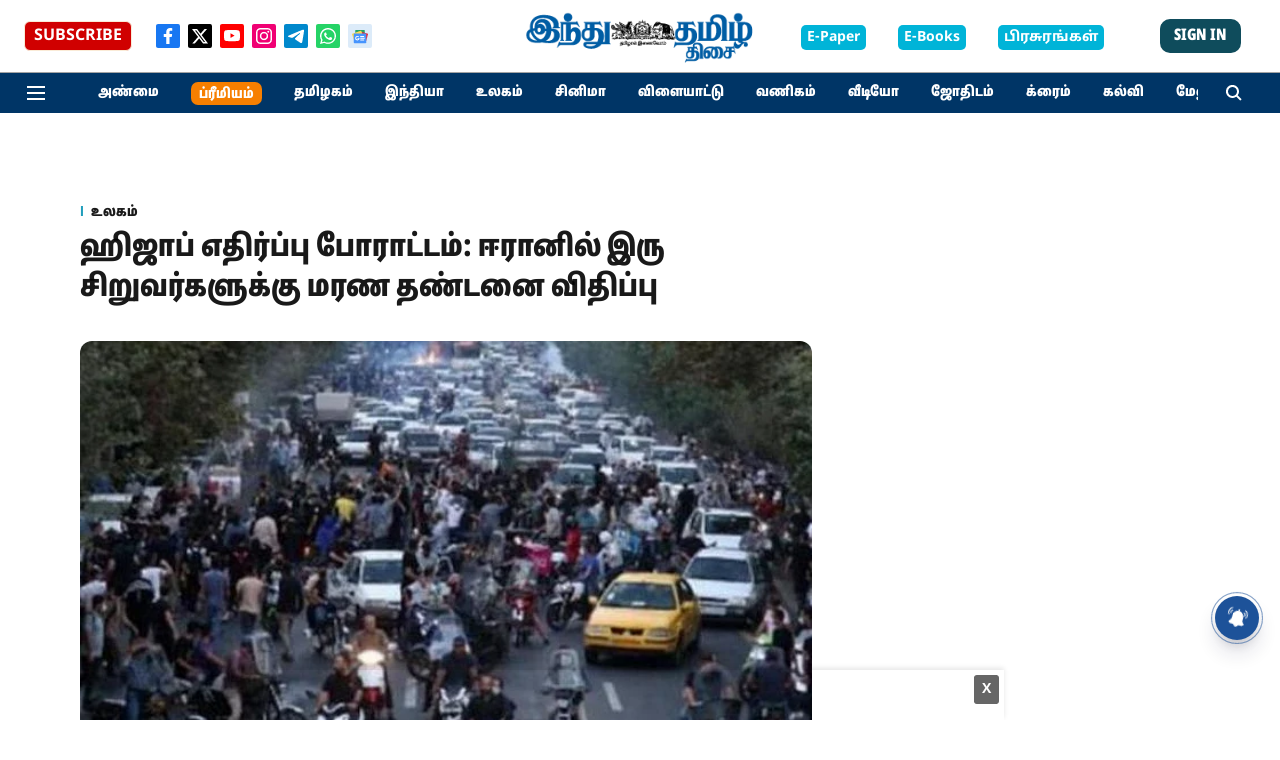

--- FILE ---
content_type: text/html; charset=utf-8
request_url: https://www.hindutamil.in/news/world/923947-two-iranian-teens-face-death-penalty-over-protests.html?utm_source=site&utm_medium=art_editor_choice&utm_campaign=art_editor_choice
body_size: 124648
content:
<!DOCTYPE html>
<html lang="ta" dir="ltr">
<head>
    <meta charset="utf-8"/>
    <title>ஹிஜாப் எதிர்ப்பு போராட்டம்: ஈரானில் இரு சிறுவர்களுக்கு மரண தண்டனை விதிப்பு</title><link rel="canonical" href="https://www.hindutamil.in/news/world/923947-two-iranian-teens-face-death-penalty-over-protests.html"/><meta name="author" content="செய்திப்பிரிவு"/><meta name="news_keywords" content="தெஹ்ரான்,சிறுவர்கள்,தூக்குத் தண்டனை,ஹிஜாப் எதிர்ப்பு போராட்டம்,Death Penalty,iran,hijab"/><meta name="description" content="ஹிஜாப் எதிர்ப்பு போராட்டத்தில் கலந்து கொண்ட இரண்டு சிறுவர்களுக்கு ஈரான் தூக்குத் தண்டனை விதித்துள்ளது சர்ச்சையை ஏற்படுத்தி உள்ளது."/><meta name="title" content="ஹிஜாப் எதிர்ப்பு போராட்டம்: ஈரானில் இரு சிறுவர்களுக்கு மரண தண்டனை விதிப்பு"/><meta name="keywords" content="தெஹ்ரான்,சிறுவர்கள்,தூக்குத் தண்டனை,ஹிஜாப் எதிர்ப்பு போராட்டம்,Death Penalty,iran,hijab"/><meta property="og:type" content="article"/><meta property="og:url" content="https://www.hindutamil.in/news/world/923947-two-iranian-teens-face-death-penalty-over-protests.html"/><meta property="og:title" content="ஹிஜாப் எதிர்ப்பு போராட்டம்: ஈரானில் இரு சிறுவர்களுக்கு மரண தண்டனை விதிப்பு"/><meta property="og:description" content="தெஹ்ரான்: ஹிஜாப் எதிர்ப்பு போராட்டத்தில் கலந்துகொண்ட இரண்டு சிறுவர்களுக்கு ஈரான் மரண தண்டனை விதித்துள்ளது சர்ச்சையை ஏற்படுத்தி உள்ளது. ’கடவுளுக்கு எதிரான போர்’ "/><meta name="twitter:card" content="summary_large_image"/><meta name="twitter:title" content="ஹிஜாப் எதிர்ப்பு போராட்டம்: ஈரானில் இரு சிறுவர்களுக்கு மரண தண்டனை விதிப்பு"/><meta name="twitter:description" content="தெஹ்ரான்: ஹிஜாப் எதிர்ப்பு போராட்டத்தில் கலந்துகொண்ட இரண்டு சிறுவர்களுக்கு ஈரான் மரண தண்டனை விதித்துள்ளது சர்ச்சையை ஏற்படுத்தி உள்ளது. ’கடவுளுக்கு எதிரான போர்’ "/><meta name="robots" content="max-image-preview:large"/><meta name="twitter:image" content="https://media.assettype.com/hindutamil%2Fimport%2Fhindu%2Fuploads%2Fnews%2F2023%2F01%2F03%2Fxlarge%2F923947.jpg?w=1200&amp;ar=40%3A21&amp;auto=format%2Ccompress&amp;ogImage=true&amp;mode=crop&amp;enlarge=true&amp;overlay=false&amp;overlay_position=bottom&amp;overlay_width=100"/><meta property="twitter:image:alt" content="ஹிஜாப் எதிர்ப்பு போராட்டம்: ஈரானில் இரு சிறுவர்களுக்கு மரண தண்டனை விதிப்பு"/><meta property="og:image" content="https://media.assettype.com/hindutamil%2Fimport%2Fhindu%2Fuploads%2Fnews%2F2023%2F01%2F03%2Fxlarge%2F923947.jpg?w=1200&amp;ar=40%3A21&amp;auto=format%2Ccompress&amp;ogImage=true&amp;mode=crop&amp;enlarge=true&amp;overlay=false&amp;overlay_position=bottom&amp;overlay_width=100"/><meta property="og:image:width" content="1200"/><meta property="og:image:alt" content="ஹிஜாப் எதிர்ப்பு போராட்டம்: ஈரானில் இரு சிறுவர்களுக்கு மரண தண்டனை விதிப்பு"/><meta name="twitter:creator" content="migrator"/><meta name="twitter:site" content="@TamilTheHindu"/><meta name="twitter:domain" content="https://www.hindutamil.in"/><meta property="fb:app_id" content="1113250065862572"/><meta property="og:site_name" content="Hindu Tamil Thisai"/><script type="application/ld+json">{"@context":"http://schema.org","@type":"BreadcrumbList","itemListElement":[{"@type":"ListItem","position":1,"name":"Home","item":"https://www.hindutamil.in"},{"@type":"ListItem","position":2,"name":"News","item":"https://www.hindutamil.in/news"},{"@type":"ListItem","position":3,"name":"உலகம்","item":"https://www.hindutamil.in/news/world"},{"@type":"ListItem","position":4,"name":"ஹிஜாப் எதிர்ப்பு போராட்டம்: ஈரானில் இரு சிறுவர்களுக்கு மரண தண்டனை விதிப்பு","item":"https://www.hindutamil.in/news/world/923947-two-iranian-teens-face-death-penalty-over-protests.html"}]}</script><meta/><script type="application/ld+json">{"headline":"ஹிஜாப் எதிர்ப்பு போராட்டம்: ஈரானில் இரு சிறுவர்களுக்கு மரண தண்டனை விதிப்பு","image":{"@type":"ImageObject","url":"https://media.assettype.com/hindutamil/import/hindu/uploads/news/2023/01/03/xlarge/923947.jpg?w=1200&h=675&auto=format%2Ccompress&fit=max&enlarge=true","width":"1200","height":"675"},"url":"https://www.hindutamil.in/news/world/923947-two-iranian-teens-face-death-penalty-over-protests.html","datePublished":"2023-01-03T08:48:00Z","mainEntityOfPage":{"@type":"WebPage","@id":"https://www.hindutamil.in/news/world/923947-two-iranian-teens-face-death-penalty-over-protests.html"},"publisher":{"@type":"Organization","@context":"http://schema.org","name":"Hindu Tamil Thisai","url":"https://www.hindutamil.in","logo":{"@context":"http://schema.org","@type":"ImageObject","author":"hindutamil-prod","contentUrl":"https://images.assettype.com/hindutamil-prod/2025-09-24/nxh0qf64/Hindu-Tamil-Logo","url":"https://images.assettype.com/hindutamil-prod/2025-09-24/nxh0qf64/Hindu-Tamil-Logo","name":"logo","width":"","height":""},"sameAs":["https://www.facebook.com/TamilTheHindu/","https://twitter.com/TamilTheHindu","https://www.youtube.com/channel/UCJ36XbT02JNAlBEBgZtW7GQ?sub_confirmation=1","https://www.instagram.com/hindu_tamil","https://t.me/indhutamilthisai","https://whatsapp.com/channel/0029Va5WJD30VycAKbJcry0p","https://news.google.com/publications/CAAqKAgKIiJDQklTRXdnTWFnOEtEV2hwYm1SMWRHRnRhV3d1YVc0b0FBUAE?ceid=IN:ta&oc=3"],"id":"https://www.hindutamil.in"},"author":[{"@type":"Person","givenName":"செய்திப்பிரிவு","name":"செய்திப்பிரிவு","url":"https://www.hindutamil.in/author/ceytippirivu"}],"keywords":"தெஹ்ரான்,சிறுவர்கள்,தூக்குத் தண்டனை,ஹிஜாப் எதிர்ப்பு போராட்டம்,Death Penalty,iran,hijab","thumbnailUrl":"https://media.assettype.com/hindutamil/import/hindu/uploads/news/2023/01/03/xlarge/923947.jpg?w=1200&h=675&auto=format%2Ccompress&fit=max&enlarge=true","articleBody":"தெஹ்ரான்: ஹிஜாப் எதிர்ப்பு போராட்டத்தில் கலந்துகொண்ட இரண்டு சிறுவர்களுக்கு ஈரான் மரண தண்டனை விதித்துள்ளது சர்ச்சையை ஏற்படுத்தி உள்ளது..’கடவுளுக்கு எதிரான போர்’ என்ற குற்றச்சாட்டில் பெயர்கள் குறிப்பிடப்படாத 18 வயதை பூர்த்தியடையாத சிறுவர்கள் இருவருக்கு விசாரணையின் முடிவில் ஈரான் அரசு தூக்குத் தண்டனை விதித்துள்ளதாக ஈரானின் நீதித் துறை இணையப் பக்கத்தில் குறிப்பிடப்பட்டுள்ளது..முன்னதாக, 23 வயதையுடைய இரண்டு இளைஞர்களுக்கு 2022-ஆம் ஆண்டின் இறுதியில் தூக்குத் தண்டனை நிறைவேற்றி இருந்தது ஈரான். மேலும், ஈரானில் ஹிஜாப் எதிர்ப்பு போராட்டத்தில் பங்கேற்ற 100 பேருக்கு ஈரான் தூக்குத் தண்டனை அறிவிக்கப்பட்டதாக மனித உரிமை அமைப்புகள் தெரிவிக்கின்றன. ஆனால், இந்தக் குற்றச்சாட்டுக்கு ஈரான் இதுவரை எந்த விளக்கமும் அளிக்கவில்லை..இதற்கிடையில், தங்களுக்கு விதிக்கப்பட்ட மரணத் தண்டனைக்கு எதிராக போராட்டக்காரர்கள் சிலர் மனுக்கள் தாக்கல் செய்து வருகின்றனர். அவற்றில் சிலரின் மனுக்கள் ஏற்றுக் கொள்ளப்பட்டு மறுவிசாரணைக்கும் உத்தரவிடப்பட்டு வருகின்றது..மாஷா அமினி என்ற இளம்பெண்ணின் மரணத்தைத் தொடர்ந்து கடந்த ஆண்டு செப்டம்பர் மாதம் ஈரானில் ஹிஜாப் எதிர்ப்புப் போராட்டம் தீவிரமடைந்தது. மூன்று மாதங்களுக்கும் மேலாக நடந்த இந்தப் போராட்டத்தில் 300-க்கும் அதிகமானவர்கள் பலியாகினர். 15,000 பேர் வரை கைது செய்யப்பட்டனர். போராட்டத்தில் ஈடுபட்ட பலருக்கு ஈரான் தூக்குத் தண்டனை அறிவித்தது. ஆனால், இவற்றின் அதிகாரப்பூர்வ எண்ணிக்கை இதுவரை தெரியவில்லை. மேலும், போராட்டக்காரர்களில் 400 பேருக்கு 10 ஆண்டுகள் வரை சிறைத் தண்டனை விதிக்கப்பட்டுள்ளதும் குறிப்பிடத்தக்கது.","dateCreated":"2023-01-03T08:48:00Z","dateModified":"2023-01-03T09:25:39Z","name":"ஹிஜாப் எதிர்ப்பு போராட்டம்: ஈரானில் இரு சிறுவர்களுக்கு மரண தண்டனை விதிப்பு","isPartOf":{"@type":"WebPage","url":"https://www.hindutamil.in/news/world/923947-two-iranian-teens-face-death-penalty-over-protests.html","primaryImageOfPage":{"@type":"ImageObject","url":"https://media.assettype.com/hindutamil/import/hindu/uploads/news/2023/01/03/xlarge/923947.jpg?w=1200&h=675&auto=format%2Ccompress&fit=max&enlarge=true","width":"1200","height":"675"}},"articleSection":"உலகம்","alternativeHeadline":"","description":null,"@type":"NewsArticle","@context":"http://schema.org"}</script><link rel="amphtml" href="https://www.hindutamil.in/amp/story/news/world/923947-two-iranian-teens-face-death-penalty-over-protests.html"/>
    <link href="/manifest.json" rel="manifest">
    <link rel="icon" href="/favicon.ico" type="image/x-icon">
    <meta content="width=device-width, initial-scale=1" name="viewport">
    <meta name="apple-mobile-web-app-capable" content="yes">
    <meta name="apple-mobile-web-app-status-bar-style" content="black">
    <meta name="apple-mobile-web-app-title" content="hindutamil-prod">
    <meta name="theme-color" content="#ffffff">

    

    
<script>
  window._izq = window._izq || [];
  window._izq.push(["init"]);
</script>
    
<script>
  (() => setTimeout(() => {
    const scriptTag = document.createElement("script");
    scriptTag.setAttribute("src", "https://cdn.izooto.com/scripts/a9fecdc62c704a9fa3119518089a998b30bc3842.js");
    scriptTag.setAttribute("async", "true");
    const head = document.head;
    head.insertBefore(scriptTag, head.firstElementChild);
  }, 8000))();
</script>
  



            

    <link data-react-helmet="true" rel="preload" as="image" imagesrcset="//media.assettype.com/hindutamil%2Fimport%2Fhindu%2Fuploads%2Fnews%2F2023%2F01%2F03%2Fxlarge%2F923947.jpg?w=480&amp;auto=format%2Ccompress&amp;fit=max 480w,//media.assettype.com/hindutamil%2Fimport%2Fhindu%2Fuploads%2Fnews%2F2023%2F01%2F03%2Fxlarge%2F923947.jpg?w=640&amp;auto=format%2Ccompress&amp;fit=max 640w,//media.assettype.com/hindutamil%2Fimport%2Fhindu%2Fuploads%2Fnews%2F2023%2F01%2F03%2Fxlarge%2F923947.jpg?w=768&amp;auto=format%2Ccompress&amp;fit=max 768w,//media.assettype.com/hindutamil%2Fimport%2Fhindu%2Fuploads%2Fnews%2F2023%2F01%2F03%2Fxlarge%2F923947.jpg?w=1024&amp;auto=format%2Ccompress&amp;fit=max 1024w,//media.assettype.com/hindutamil%2Fimport%2Fhindu%2Fuploads%2Fnews%2F2023%2F01%2F03%2Fxlarge%2F923947.jpg?w=1200&amp;auto=format%2Ccompress&amp;fit=max 1200w" imagesizes="(max-width: 768px) 100vw, 50vw"/>
    <!-- Styles for CLS start-->
    <style>
        :root {
            --logoWidth: 138px;
            --logoHeight: 32px;
        }
        .header-height {
            height: 48px !important;
        }
        .sticky-header-height {
            height:  48px !important;
        }
        .logoHeight {
            max-height: 32px !important;
            max-width: 138px !important;
        }
        @media (min-width: 768px) {
            :root {
                --logoWidth: 240px;
                --logoHeight: 56px;
            }
            .header-height {
                height: 73px !important;
            }
            .sticky-header-height {
                height: 113px !important;
            }
            .logoHeight {
                max-height: 56px !important;
                max-width: 240px !important;
            }
        }
    </style>
   <!-- Styles for CLS end-->

    <style>
         
        @font-face {
          font-family: Noto Sans Tamil;
          font-style: normal;
          font-weight: 400;
          font-display: swap;
          src: url(https://fea.assettype.com/quintype-ace/assets/hindutamil-prod/NotoSansTamil-Bold.woff);
        }
        @font-face {
          font-family: Noto Sans Tamil;
          font-style: normal;
          font-weight: 700;
          font-display: swap;
          src: url(https://fea.assettype.com/quintype-ace/assets/hindutamil-prod/NotoSansTamil_ExtraCondensed-Black.woff);
        }
        @font-face {
          font-family: Mukta Malar;
          font-style: normal;
          font-weight: 400;
          font-display: swap;
          src: url(https://fea.assettype.com/quintype-ace/assets/hindutamil-prod/MuktaMalar-Regular.woff);
        }
        @font-face {
          font-family: Mukta Malar;
          font-display: swap;
          font-weight: 700; 
          font-style: normal;
          src: url(https://fea.assettype.com/quintype-ace/assets/hindutamil-prod/MuktaMalar-Bold.woff);
        }
        
        body.fonts-loaded {--primaryFont: "Noto Sans Tamil", -apple-system, BlinkMacSystemFont, 'Segoe UI', 'Roboto', 'Oxygen', 'Ubuntu', 'Cantarell',
  'Fira Sans', 'Droid Sans', 'Helvetica Neue', sans-serif;--secondaryFont: "Mukta Malar", -apple-system, BlinkMacSystemFont, 'Segoe UI', 'Roboto', 'Oxygen', 'Ubuntu', 'Cantarell',
  'Fira Sans', 'Droid Sans', 'Helvetica Neue', sans-serif;--fontsize-larger: 24px;--fontsize-halfjumbo: 32px;--fontsize-largest: 29px;--fontsize-smaller: 11px;--fontsize-small: 13px;--fontsize-medium: 16px;}
        #sw-wrapper{position:fixed;background-color:#fff;align-items:center;margin:0 40px 48px;width:294px;height:248px;box-shadow:0 0 10px 0 rgba(0,0,0,.19);bottom:0;z-index:1001;flex-direction:column;display:none;right:0}.sw-app{font-weight:700;text-transform:capitalize}.sw-url{color:#858585;font-size:12px}#sw-wrapper .sw-wrapper--image{width:56px;margin-bottom:10px}#sw-wrapper #service-worker-popup{position:absolute;border:0;border-radius:0;bottom:32px;background-color:var(--primaryColor,#2c61ad)}#sw-wrapper #close-dialog{align-self:flex-end;border:0;background-color:transparent;color:var(--primaryColor,#000);padding:12px}#sw-wrapper #close-dialog svg{width:24px}@media (min-width:320px) and (max-width:767px){#sw-wrapper{position:fixed;background-color:#fff;width:100%;align-items:center;justify-content:start;height:248px;bottom:0;z-index:1001;flex-direction:column;margin:0}}
        </style>
    <style>
        /*! normalize.css v7.0.0 | MIT License | github.com/necolas/normalize.css */html{-ms-text-size-adjust:100%;-webkit-text-size-adjust:100%;line-height:1.15}article,aside,footer,header,nav,section{display:block}h1{font-size:2em;margin:.67em 0}figcaption,figure,main{display:block}figure{margin:1em 40px}hr{box-sizing:content-box;height:0;overflow:visible}pre{font-family:monospace;font-size:1em}a{-webkit-text-decoration-skip:objects;background-color:transparent}abbr[title]{border-bottom:none;text-decoration:underline;text-decoration:underline dotted}b,strong{font-weight:bolder}code,kbd,samp{font-family:monospace;font-size:1em}dfn{font-style:italic}mark{background-color:#ff0;color:#000}small{font-size:80%}sub,sup{font-size:75%;line-height:0;position:relative;vertical-align:baseline}sub{bottom:-.25em}sup{top:-.5em}audio,video{display:inline-block}audio:not([controls]){display:none;height:0}img{border-style:none}svg:not(:root){overflow:hidden}button,input,optgroup,select,textarea{font-family:var(--primaryFont);font-size:100%;line-height:1.15;margin:0}button,input{overflow:visible}button,select{text-transform:none}[type=reset],[type=submit],button,html [type=button]{-webkit-appearance:button}[type=button]::-moz-focus-inner,[type=reset]::-moz-focus-inner,[type=submit]::-moz-focus-inner,button::-moz-focus-inner{border-style:none;padding:0}[type=button]:-moz-focusring,[type=reset]:-moz-focusring,[type=submit]:-moz-focusring,button:-moz-focusring{outline:1px dotted ButtonText}fieldset{padding:.35em .75em .625em}legend{box-sizing:border-box;color:inherit;display:table;max-width:100%;padding:0;white-space:normal}progress{display:inline-block;vertical-align:baseline}textarea{overflow:auto}[type=checkbox],[type=radio]{box-sizing:border-box;padding:0}[type=number]::-webkit-inner-spin-button,[type=number]::-webkit-outer-spin-button{height:auto}[type=search]{-webkit-appearance:textfield;outline-offset:-2px}[type=search]::-webkit-search-cancel-button,[type=search]::-webkit-search-decoration{-webkit-appearance:none}::-webkit-file-upload-button{-webkit-appearance:button;font:inherit}details,menu{display:block}summary{display:list-item}canvas{display:inline-block}[hidden],template{display:none}:root{--transparentBlack:rgba(53,53,53,.5);--blackTransparent:rgba(0,0,0,.2);--rgbBlack:0,0,0;--rgbWhite:255,255,255;--white:#fff;--black:#000;--shaded-grey:#6f6d70;--base-blue:#2f73e4;--slighty-darker-blue:#4860bc;--gray-light:#818181;--grey:#dadada;--light-blue:#e7e7f6;--orange:#e84646;--light-gray:#333;--off-grey:#dadee1;--lighter-gray:#797979;--darkest-gray:#333;--darker-gray:#313131;--faded-gray:#0f0f0f;--red:#ff7171;--bright-red:#de0c0b;--blue:#023048;--gray:#5c5c5c;--gray-darkest:#232323;--gray-lighter:#a4a4a4;--gray-lightest:#e9e6e6;--facebook:#4e71a8;--twitter:#1cb7eb;--linkedin:#0077b5;--whatsapp:#25d366;--concrete:#f2f2f2;--tundora:#4c4c4c;--greyBlack:#464646;--gray-whiter:#d8d8d8;--gray-white-fa:#fafafa;--lightBlue:#5094fb;--whitest:#eaeaea;--darkBlue:#132437;--paragraphColor:#4d4d4d;--success:#2dbe65;--defaultDarkBackground:#262626;--defaultDarkBorder:rgba(161,175,194,.1);--font-size-smaller:12px;--font-size-small:14px;--font-size-base:16px;--font-size-medium:18px;--fontsize-large:24px;--fontsize-larger:32px;--oneColWidth:73px;--sevenColWidth:655px;--outerSpace:calc(50vw - 594px);--headerWidth:122px;--headerLargeWidth:190px;--headerHeight:32px;--bold:bold;--normal:normal}@media (min-width:768px){:root{--headerWidth:300px;--headerHeight:56px;--headerLargeWidth:300px}}html{font-size:100%}body{font-family:var(--primaryFont);font-size:1rem;font-weight:400;line-height:var(--bodyLineHeight);text-rendering:auto}h1,h2,h3,h4,h5,h6,ol,p,ul{font-weight:400;margin:0;padding:0}h1{font-size:2.25rem;font-weight:300;line-height:1.38889rem}h1,h2{font-family:var(--primaryFont)}h2{font-size:2rem;line-height:2.22222rem;padding:.75rem 0 .5rem}h3{font-family:var(--primaryFont);font-size:1.8125rem;line-height:1.24138rem;word-break:normal}h4{font-size:1.5rem}h4,h5{font-weight:700;line-height:1.33333rem}h5{font-size:1.125rem}h6{font-size:.8125rem;line-height:1.23077rem}p{font-size:1rem;line-height:var(--bodyLineHeight)}li,p{font-family:var(--primaryFont)}:root{--zIndex-60:600;--zIndex-header-item:601;--zIndex-social:499;--zIndex-social-popup:1000;--zIndex-sub-menu:9;--zIndex-99:99;--zIndex-search:999;--zIndex-menu:2;--zIndex-loader-overlay:1100}.play-icon{position:relative}.play-icon:after,.play-icon:before{content:"";display:block;left:50%;position:absolute;top:50%;transform:translateX(-50%) translateY(-50%)}.play-icon:before{background:#000;border-radius:50%;height:46px;opacity:.8;width:46px;z-index:10}@media (min-width:768px){.play-icon:before{height:60px;width:60px}}.play-icon:after{border-bottom:7px solid transparent;border-left:11px solid #fff;border-top:7px solid transparent;height:0;margin-left:2px;width:0;z-index:11}@media (min-width:768px){.play-icon:after{border-bottom:9px solid transparent;border-left:15px solid #fff;border-top:9px solid transparent}}.play-icon--small:before{height:46px;width:46px}@media (min-width:768px){.play-icon--small:before{height:46px;width:46px}}.play-icon--small:after{border-bottom:7px solid transparent;border-left:11px solid #fff;border-top:7px solid transparent}@media (min-width:768px){.play-icon--small:after{border-bottom:9px solid transparent;border-left:15px solid #fff;border-top:9px solid transparent}}.play-icon--medium:before{height:46px;width:46px}@media (min-width:768px){.play-icon--medium:before{height:65px;width:65px}}.play-icon--medium:after{border-bottom:7px solid transparent;border-left:11px solid #fff;border-top:7px solid transparent}@media (min-width:768px){.play-icon--medium:after{border-bottom:13px solid transparent;border-left:20px solid #fff;border-top:13px solid transparent}}.play-icon--large:before{height:46px;width:46px}@media (min-width:768px){.play-icon--large:before{height:100px;width:100px}}.play-icon--large:after{border-bottom:7px solid transparent;border-left:11px solid #fff;border-top:7px solid transparent}@media (min-width:768px){.play-icon--large:after{border-bottom:15px solid transparent;border-left:22px solid #fff;border-top:15px solid transparent}}.component-wrapper{overflow:auto;padding:32px 15px}.component-wrapper,.maxwidth-wrapper{margin-left:auto;margin-right:auto;max-width:1172px}.component-wrapper-fluid{margin-bottom:15px}@media (min-width:768px){.component-wrapper-fluid{padding-top:15px}}.card-background-color{background-color:var(--white)}.card>:nth-child(3){clear:both;content:""}.app-ad{overflow:hidden;text-align:center;width:100%}.app-ad--vertical{padding-bottom:15px;text-align:center}@media (min-width:768px){.app-ad--vertical{text-align:right}}.app-ad--mrec .adBox,.app-ad--mrec .adbutler-wrapper{padding:30px 0}.app-ad--story-mrec .adBox,.app-ad--story-mrec .adbutler-wrapper{padding-bottom:35px}.app-ad--leaderboard .adBox,.app-ad--leaderboard .adbutler-wrapper{padding:8px}.app-ad--horizontal{clear:both}.app-ad--horizontal .adBox,.app-ad--horizontal .adbutler-wrapper{padding:15px 0}.app-ad--story-horizontal .adBox,.app-ad--story-horizontal .adbutler-wrapper{padding-bottom:25px}.app-ad--grid-horizontal{grid-column:1/4}.video-play-icon{display:block;position:relative}.video-play-icon:before{background-size:88px;content:"";display:block;height:90px;left:50%;position:absolute;top:50%;transform:translate(-50%,-50%);width:90px;z-index:10}.qt-button{border-radius:100px;color:#fff;font-family:var(--primaryFont);font-size:1rem;font-weight:300;padding:10px 28px;text-align:center}.qt-button:hover{cursor:pointer}.qt-button--primary{background:#2f73e4}.qt-button--secondary{background:#2f73e4;border:1px solid #fff}.qt-button--transparent{background:transparent;border:2px solid #2f73e4;color:#2f73e4}.overlay{background:rgba(0,0,0,.09);display:none;height:100%;left:0;position:fixed;top:0;width:100%;z-index:600}.overlay--active{display:block}.sidebar{height:100%;left:0;overflow:scroll;padding:50px 48px;position:fixed;top:0;transform:translateX(-100%);transition:transform 375ms cubic-bezier(0,0,.2,1);width:100%;z-index:601}@media (min-width:768px){.sidebar{width:445px}}.sidebar.open{background-color:var(--headerBackgroundColor,#fff);color:var(--headerTextColor,#333);transform:translateX(0);transition:transform 375ms cubic-bezier(.4,0,1,1)}.ltr-side-bar{left:auto;right:0;transform:translateX(100%)}.ltr-arrow{left:0;position:absolute;right:unset}.sidebar.open.ltr-side-bar{transform:translateX(0)}.sidebar__nav__logo{font-family:var(--primaryFont);font-size:2.125rem;font-weight:700;margin-bottom:60px}.sidebar__nav__logo:after,.sidebar__nav__logo:before{content:"";display:table}.sidebar__nav__logo:after{clear:both}.sidebar__nav__logo .logo{color:#2f73e4;display:inline-block;float:left;font-family:var(--primaryFont);font-size:2.125rem;font-weight:700;max-width:210px;padding:0}.sidebar__nav__logo .logo .app-logo__element{max-height:85px;object-fit:contain}.sidebar__nav__logo .close{color:var(--headerIconColor,#a9a9a9);cursor:pointer;float:right;font-weight:300;height:22px;position:relative;top:16px;width:22px}.sidebar__social li{display:inline-block}.sidebar__social li a{margin-right:25px}ul.sidebar__info{border-top:2px solid #2f73e4;margin:0 0 50px;padding-top:30px}ul.sidebar__info li a{font-size:1.375rem!important;font-weight:300}ul.submenu li a{color:var(--headerTextColor,#a9a9a9);font-size:1.375rem;padding-bottom:25px}.sidebar__nav{font-family:var(--primaryFont)}.sidebar__nav ul{list-style:none;margin:0;padding:0}.sidebar__nav ul li{clear:both}.sidebar__nav ul li a,.sidebar__nav ul li span{cursor:pointer;display:block;font-size:1.625rem;font-weight:300;padding-bottom:30px}.sidebar__nav ul li a:hover,.sidebar__nav ul li span:hover{color:var(--headerIconColor,#a9a9a9)}.sidebar__nav ul li.has--submenu .submenu-arrow{float:right}.sidebar__nav ul li.has--submenu a,.sidebar__nav ul li.has--submenu div{display:flex;justify-content:space-between}.sidebar__nav ul li.has--submenu .submenu-arrow:after{border-style:solid;border-width:.07em .07em 0 0;color:#9e9e9e;content:"";display:inline-block;float:right;height:.45em;position:relative;top:.45em;transform:rotate(135deg);transition:transform .3s;vertical-align:top;width:.45em;will-change:transform}.sidebar__nav ul li.has--submenu.open .submenu-arrow:after{top:.65em;transform:rotate(315deg)}ul.submenu li a:hover{color:var(--headerIconColor,#a9a9a9)}ul.submenu{display:none;padding-left:38px}input,ul.submenu--show{display:block}input{background:#fff;border:none;border-radius:4px;color:#a3a3a3;font-weight:300;padding:10px 15px;width:100%}button{border-radius:100px;color:#fff;font-size:1rem;padding:10px 27px}.qt-search{align-items:center;display:flex;position:relative}.qt-search__form-wrapper{width:100%}.qt-search__form-wrapper form input{background-color:transparent;border-bottom:1px solid #d8d8d8;border-radius:0;font-size:32px;font-weight:700;opacity:.5;outline:none;padding:8px 0}.qt-search__form .search-icon{background:transparent;border:none;cursor:pointer;height:24px;outline:none;position:absolute;right:0;top:0;width:24px}html[dir=rtl] .search-icon{left:0;right:auto}.loader-overlay-container{align-items:center;background-color:rgba(0,0,0,.8);bottom:0;display:flex;flex-direction:column-reverse;justify-content:center;left:0;position:fixed;right:0;top:0;z-index:var(--zIndex-loader-overlay)}.spinning-loader{animation:spinAnimation 1.1s ease infinite;border-radius:50%;font-size:10px;height:1em;position:relative;text-indent:-9999em;transform:translateZ(0);width:1em}@keyframes spinAnimation{0%,to{box-shadow:0 -2.6em 0 0 var(--white),1.8em -1.8em 0 0 var(--blackTransparent),2.5em 0 0 0 var(--blackTransparent),1.75em 1.75em 0 0 var(--blackTransparent),0 2.5em 0 0 var(--blackTransparent),-1.8em 1.8em 0 0 var(--blackTransparent),-2.6em 0 0 0 hsla(0,0%,100%,.5),-1.8em -1.8em 0 0 hsla(0,0%,100%,.7)}12.5%{box-shadow:0 -2.6em 0 0 hsla(0,0%,100%,.7),1.8em -1.8em 0 0 var(--white),2.5em 0 0 0 var(--blackTransparent),1.75em 1.75em 0 0 var(--blackTransparent),0 2.5em 0 0 var(--blackTransparent),-1.8em 1.8em 0 0 var(--blackTransparent),-2.6em 0 0 0 var(--blackTransparent),-1.8em -1.8em 0 0 hsla(0,0%,100%,.5)}25%{box-shadow:0 -2.6em 0 0 hsla(0,0%,100%,.5),1.8em -1.8em 0 0 hsla(0,0%,100%,.7),2.5em 0 0 0 var(--white),1.75em 1.75em 0 0 var(--blackTransparent),0 2.5em 0 0 var(--blackTransparent),-1.8em 1.8em 0 0 var(--blackTransparent),-2.6em 0 0 0 var(--blackTransparent),-1.8em -1.8em 0 0 var(--blackTransparent)}37.5%{box-shadow:0 -2.6em 0 0 var(--blackTransparent),1.8em -1.8em 0 0 hsla(0,0%,100%,.5),2.5em 0 0 0 hsla(0,0%,100%,.7),1.75em 1.75em 0 0 var(--white),0 2.5em 0 0 var(--blackTransparent),-1.8em 1.8em 0 0 var(--blackTransparent),-2.6em 0 0 0 var(--blackTransparent),-1.8em -1.8em 0 0 var(--blackTransparent)}50%{box-shadow:0 -2.6em 0 0 var(--blackTransparent),1.8em -1.8em 0 0 var(--blackTransparent),2.5em 0 0 0 hsla(0,0%,100%,.5),1.75em 1.75em 0 0 hsla(0,0%,100%,.7),0 2.5em 0 0 var(--white),-1.8em 1.8em 0 0 var(--blackTransparent),-2.6em 0 0 0 var(--blackTransparent),-1.8em -1.8em 0 0 var(--blackTransparent)}62.5%{box-shadow:0 -2.6em 0 0 var(--blackTransparent),1.8em -1.8em 0 0 var(--blackTransparent),2.5em 0 0 0 var(--blackTransparent),1.75em 1.75em 0 0 hsla(0,0%,100%,.5),0 2.5em 0 0 hsla(0,0%,100%,.7),-1.8em 1.8em 0 0 var(--white),-2.6em 0 0 0 var(--blackTransparent),-1.8em -1.8em 0 0 var(--blackTransparent)}75%{box-shadow:0 -2.6em 0 0 var(--blackTransparent),1.8em -1.8em 0 0 var(--blackTransparent),2.5em 0 0 0 var(--blackTransparent),1.75em 1.75em 0 0 var(--blackTransparent),0 2.5em 0 0 hsla(0,0%,100%,.5),-1.8em 1.8em 0 0 hsla(0,0%,100%,.7),-2.6em 0 0 0 var(--white),-1.8em -1.8em 0 0 var(--blackTransparent)}87.5%{box-shadow:0 -2.6em 0 0 var(--blackTransparent),1.8em -1.8em 0 0 var(--blackTransparent),2.5em 0 0 0 var(--blackTransparent),1.75em 1.75em 0 0 var(--blackTransparent),0 2.5em 0 0 var(--blackTransparent),-1.8em 1.8em 0 0 hsla(0,0%,100%,.5),-2.6em 0 0 0 hsla(0,0%,100%,.7),-1.8em -1.8em 0 0 var(--white)}}.icon.loader{fill:var(--primaryColor);height:50px;left:calc(50% - 50px);position:fixed;top:calc(50% - 25px);width:100px}:root{--arrow-c-brand1:#ff214b;--arrow-c-brand2:#1bbb87;--arrow-c-brand3:#6fe7c0;--arrow-c-brand4:#f6f8ff;--arrow-c-brand5:#e9e9e9;--arrow-c-accent1:#2fd072;--arrow-c-accent2:#f5a623;--arrow-c-accent3:#f81010;--arrow-c-accent4:#d71212;--arrow-c-accent5:#f2f2f2;--arrow-c-accent6:#e8eaed;--arrow-c-mono1:#000;--arrow-c-mono2:rgba(0,0,0,.9);--arrow-c-mono3:rgba(0,0,0,.7);--arrow-c-mono4:rgba(0,0,0,.6);--arrow-c-mono5:rgba(0,0,0,.3);--arrow-c-mono6:rgba(0,0,0,.2);--arrow-c-mono7:rgba(0,0,0,.1);--arrow-c-invert-mono1:#fff;--arrow-c-invert-mono2:hsla(0,0%,100%,.9);--arrow-c-invert-mono3:hsla(0,0%,100%,.7);--arrow-c-invert-mono4:hsla(0,0%,100%,.6);--arrow-c-invert-mono5:hsla(0,0%,100%,.3);--arrow-c-invert-mono6:hsla(0,0%,100%,.2);--arrow-c-invert-mono7:hsla(0,0%,100%,.1);--arrow-c-invert-mono8:#dedede;--arrow-c-invert-mono9:hsla(0,0%,87%,.1);--arrow-c-dark:#0d0d0d;--arrow-c-light:#fff;--arrow-spacing-xxxs:2px;--arrow-spacing-xxs:4px;--arrow-spacing-xs:8px;--arrow-spacing-s:12px;--arrow-spacing-m:16px;--arrow-spacing-20:20px;--arrow-spacing-l:24px;--arrow-spacing-xl:32px;--arrow-spacing-28:28px;--arrow-spacing-48:48px;--arrow-spacing-40:40px;--arrow-spacing-96:96px;--arrow-fs-tiny:14px;--arrow-fs-xs:16px;--arrow-fs-s:18px;--arrow-fs-m:20px;--arrow-fs-l:24px;--arrow-fs-xl:26px;--arrow-fs-xxl:30px;--arrow-fs-huge:32px;--arrow-fs-big:40px;--arrow-fs-jumbo:54px;--arrow-fs-28:28px;--arrow-typeface-primary:-apple-system,BlinkMacSystemFont,"Helvetica Neue",Helvetica,Arial,sans-serif;--arrow-typeface-secondary:Verdana,Geneva,Tahoma,sans-serif;--arrow-sans-serif:sans-serif;--arrow-lh-1:1;--arrow-lh-2:1.2;--arrow-lh-3:1.3;--arrow-lh-4:1.4;--arrow-lh-5:1.5;--arrow-fw-light:300;--arrow-fw-normal:400;--arrow-fw-500:500;--arrow-fw-semi-bold:600;--arrow-fw-bold:700;--light-border:var(--arrow-c-invert-mono7);--dark-border:var(--arrow-c-mono7);--fallback-img:#e8e8e8;--z-index-9:9;--z-index-1:1}.arrow-component{-webkit-font-smoothing:antialiased;-moz-osx-font-smoothing:grayscale;-moz-font-feature-settings:"liga" on;font-family:var(--arrow-typeface-primary);font-weight:var(--arrow-fw-normal);text-rendering:optimizeLegibility}.arrow-component h1,.arrow-component h2,.arrow-component h3,.arrow-component h4,.arrow-component h5,.arrow-component h6,.arrow-component ol,.arrow-component ul{font-family:var(--arrow-typeface-primary)}.arrow-component li,.arrow-component p{font-size:var(--arrow-fs-xs);line-height:var(--arrow-lh-1)}.arrow-component figure{margin:0;padding:0}.arrow-component h1{font-size:var(--arrow-fs-28);font-stretch:normal;font-style:normal;font-weight:var(--arrow-fw-bold);letter-spacing:normal;line-height:var(--arrow-lh-3)}@media only screen and (min-width:768px){.arrow-component h1{font-size:var(--arrow-fs-big)}}.arrow-component h2{font-size:var(--arrow-fs-l);font-stretch:normal;font-style:normal;font-weight:var(--arrow-fw-bold);letter-spacing:normal;line-height:var(--arrow-lh-3)}@media only screen and (min-width:768px){.arrow-component h2{font-size:var(--arrow-fs-huge)}}.arrow-component h3{font-size:var(--arrow-fs-m);font-stretch:normal;font-style:normal;font-weight:var(--arrow-fw-bold);letter-spacing:normal;line-height:var(--arrow-lh-3)}@media only screen and (min-width:768px){.arrow-component h3{font-size:var(--arrow-fs-l)}}.arrow-component h4{font-size:var(--arrow-fs-s);font-stretch:normal;font-style:normal;font-weight:var(--arrow-fw-bold);letter-spacing:normal;line-height:var(--arrow-lh-3)}@media only screen and (min-width:768px){.arrow-component h4{font-size:var(--arrow-fs-m)}}.arrow-component h5{font-size:var(--arrow-fs-xs);font-stretch:normal;font-style:normal;font-weight:var(--arrow-fw-bold);letter-spacing:normal;line-height:var(--arrow-lh-3)}@media only screen and (min-width:768px){.arrow-component h5{font-size:var(--arrow-fs-s)}}.arrow-component h6{font-size:var(--arrow-fs-xs);font-weight:var(--arrow-fw-bold);line-height:var(--arrow-lh-3)}.arrow-component h6,.arrow-component p{font-stretch:normal;font-style:normal;letter-spacing:normal}.arrow-component p{font-family:var(--arrow-typeface-secondary);font-size:var(--arrow-fs-m);font-weight:400;line-height:var(--arrow-lh-5);word-break:break-word}.arrow-component.full-width-with-padding{margin-left:calc(-50vw + 50%);margin-right:calc(-50vw + 50%);padding:var(--arrow-spacing-m) calc(50vw - 50%) var(--arrow-spacing-xs) calc(50vw - 50%)}.p-alt{font-size:var(--arrow-fs-xs);font-stretch:normal;font-style:normal;font-weight:400;letter-spacing:normal;line-height:var(--arrow-lh-5)}.author-name,.time{font-weight:400}.author-name,.section-tag,.time{font-size:var(--arrow-fs-tiny);font-stretch:normal;font-style:normal;letter-spacing:normal}.section-tag{font-weight:700;line-height:normal}.arr-hidden-desktop{display:none}@media only screen and (max-width:768px){.arr-hidden-desktop{display:block}}.arr-hidden-mob{display:block}@media only screen and (max-width:768px){.arr-hidden-mob{display:none}}.arr-custom-style a{border-bottom:1px solid var(--arrow-c-mono2);color:var(--arrow-c-mono2)}.arr-story-grid{grid-column-gap:var(--arrow-spacing-l);display:grid;grid-template-columns:repeat(4,minmax(auto,150px));margin:0 12px;position:relative}@media only screen and (min-width:768px){.arr-story-grid{grid-template-columns:[grid-start] minmax(48px,auto) [container-start] repeat(12,minmax(auto,55px)) [container-end] minmax(48px,auto) [grid-end];margin:unset}}@media only screen and (min-width:768px) and (min-width:1025px){.arr-story-grid{grid-template-columns:[grid-start] minmax(56px,auto) [container-start] repeat(12,minmax(auto,73px)) [container-end] minmax(56px,auto) [grid-end]}}.content-style{display:contents}.with-rounded-corners,.with-rounded-corners img{border-radius:var(--arrow-spacing-s)}.arr-image-placeholder{background-color:#f0f0f0}.arr--share-sticky-wrapper{bottom:0;justify-items:flex-start;margin:var(--arrow-spacing-l) 0;position:absolute;right:0;top:120px}@media only screen and (min-width:1025px){.arr--share-sticky-wrapper{left:0;right:unset}}html[dir=rtl] .arr--share-sticky-wrapper{left:0;right:unset}@media only screen and (min-width:1025px){html[dir=rtl] .arr--share-sticky-wrapper{left:unset;right:0}}:root{--max-width-1172:1172px;--spacing-40:40px}body{--arrow-typeface-primary:var(--primaryFont);--arrow-typeface-secondary:var(--secondaryFont);--arrow-c-brand1:var(--primaryColor);--fallback-img:var(--primaryColor);background:#f5f5f5;color:var(--textColor);margin:0;overflow-anchor:none;overflow-x:hidden}#container{min-height:100vh;width:100%}#header-logo img,#header-logo-mobile img{align-content:center;height:var(--logoHeight);width:var(--logoWidth)}.breaking-news-wrapper{min-height:32px}@media (min-width:768px){.breaking-news-wrapper{min-height:40px}}.breaking-news-wrapper.within-container{min-height:48px}@media (min-width:768px){.breaking-news-wrapper.within-container{min-height:72px}}#row-4{max-width:1172px;min-height:100%}*{box-sizing:border-box}.container{margin:0 auto;max-width:1172px;padding:0 16px}h1{font-family:Open Sans,sans-serif;font-size:1.875rem;font-weight:800;margin:10px 0;text-transform:uppercase}h1 span{font-family:Cardo,serif;font-size:1.5rem;font-style:italic;font-weight:400;margin:0 5px;text-transform:none}.toggle{display:block;height:30px;margin:30px auto 10px;width:28px}.toggle span:after,.toggle span:before{content:"";left:0;position:absolute;top:-9px}.toggle span:after{top:9px}.toggle span{display:block;position:relative}.toggle span,.toggle span:after,.toggle span:before{backface-visibility:hidden;background-color:#000;border-radius:2px;height:5px;transition:all .3s;width:100%}.toggle.on span{background-color:transparent}.toggle.on span:before{background-color:#fff;transform:rotate(45deg) translate(5px,5px)}.toggle.on span:after{background-color:#fff;transform:rotate(-45deg) translate(7px,-8px)}.story-card__image.story-card__image--cover.set-fallback{padding:0}a{color:inherit;text-decoration:none}.arr--headline,.arr--story-headline{word-break:break-word}.arrow-component.arr--four-col-sixteen-stories .arr--collection-name h3,.arrow-component.arr--two-col-four-story-highlight .arr--collection-name h3{font-size:inherit;font-weight:inherit}.arrow-component.arr--collection-name .arr-collection-name-border-left{font-size:1.625rem!important;margin-left:-4px;min-width:8px;width:8px}@media (min-width:768px){.arrow-component.arr--collection-name .arr-collection-name-border-left{font-size:2.125rem!important}}.arrow-component.arr--headline h2{padding:0}.sticky-layer{box-shadow:0 1px 6px 0 rgba(0,0,0,.1);left:0;position:fixed;right:0;top:0;z-index:var(--zIndex-search)}.ril__toolbarItem .arr--hyperlink-button{position:relative;top:6px}.arr--text-element p{margin-bottom:15px;word-break:break-word}.arr--text-element ul li{font-family:var(--arrow-typeface-secondary);font-size:var(--arrow-fs-s);line-height:var(--arrow-lh-5);margin-bottom:4px;word-break:break-word}@media (min-width:768px){.arr--text-element ul li{font-size:var(--arrow-fs-m)}}.arr--text-element ol li{margin-bottom:4px}.arr--text-element ul li p{margin-bottom:unset}.arr--blurb-element blockquote{margin:unset}.arr--quote-element p:first-of-type{font-family:var(--primaryFont)}.elm-onecolstorylist{grid-column:1/4}.ril-image-current{width:auto!important}.ril__image,.ril__imageNext,.ril__imagePrev{max-width:100%!important}.rtl-twoColSixStories .arr--content-wrapper{order:-1}.rtl-threeColTwelveStories{order:2}.author-card-wrapper div{display:inline!important}.mode-wrapper{min-width:52px;padding:var(--arrow-spacing-xs) var(--arrow-spacing-m)}@media (--viewport-medium ){.mode-wrapper{min-width:44px;padding:var(--arrow-spacing-xs) var(--arrow-spacing-s)}}img.qt-image{object-fit:cover;width:100%}.qt-image-16x9{margin:0;overflow:hidden;padding-top:56.25%;position:relative}.qt-image-16x9 img{left:0;position:absolute;top:0}.qt-responsive-image{margin:0;overflow:hidden;padding-top:56.25%;position:relative}@media (min-width:768px){.qt-responsive-image{padding-top:37.5%}}.qt-responsive-image img{left:0;position:absolute;top:0}.qt-image-2x3{margin:0}img{display:block;max-width:100%;width:100%}.row{clear:both}.row:after,.row:before{content:"";display:table}.row:after{clear:both}@media (min-width:768px){.col-4:nth-of-type(2n){margin-right:0}}.section__head__title{margin-bottom:20px}@media (min-width:992px){.section__head__title{margin-bottom:30px}}.sub--section{background:rgba(0,0,0,.5);color:#fff;font-size:1.25rem;font-weight:700;padding:6px 14px}.section__card--image{margin-bottom:23px}.author--submission{color:#3d3d3d;font-size:.6875rem;font-weight:300}@media (min-width:992px){.author--submission{font-size:.875rem}}.slick-next{margin-right:0}@media (min-width:992px){.slick-next{margin-right:20px}}.slick-prev{margin-left:0}@media (min-width:992px){.slick-prev{margin-left:20px}}body.dir-right{direction:rtl}.story-element-data-table{max-width:calc(100vw - 24px);overflow:auto;word-break:normal!important}@media (min-width:768px){.story-element-data-table{max-width:62vw}}@media (min-width:768px) and (min-width:1024px){.story-element-data-table{max-width:100%}}.story-element-data-table table{border-collapse:collapse;margin:0 auto}.story-element-data-table th{background-color:var(--gray-lighter)}.story-element-data-table td,.story-element-data-table th{border:1px solid var(--shaded-grey);min-width:80px;padding:5px;vertical-align:text-top}html[dir=rtl] .story-element-data-table table{direction:ltr}html[dir=rtl] .story-element-data-table td,html[dir=rtl] .story-element-data-table th{direction:rtl}.static-container{color:var(--staticTextColor);margin-bottom:15px;margin-left:auto;margin-right:auto;max-width:1172px;overflow:auto;padding:15px 15px 0}@media (min-width:768px){.static-container{padding:30px}}@media (min-width:992px){.static-container{padding:50px 120px}}.static-container__wrapper{padding:20px}@media (min-width:768px){.static-container__wrapper{padding:30px}}@media (min-width:992px){.static-container__wrapper{padding:30px 40px}}.static-container h1,.static-container__headline{color:var(--staticHeadlineColor);font-family:var(--primaryFont);font-size:1.5rem;font-weight:700;line-height:var(--headlineLineHeight);margin:10px 0;text-align:left;text-transform:capitalize}@media (min-width:768px){.static-container h1,.static-container__headline{font-size:1.5rem;margin-bottom:30px}}@media (min-width:992px){.static-container h1,.static-container__headline{font-size:2rem}}.static-container h2,.static-container__sub-headline{color:var(--staticHeadlineColor);font-size:1.25rem;font-weight:700;line-height:1.5}@media (min-width:768px){.static-container h2,.static-container__sub-headline{font-size:1.25rem}}@media (min-width:992px){.static-container h2,.static-container__sub-headline{font-size:1.5rem}}.static-container h3{color:var(--staticHeadlineColor);font-size:1rem;font-weight:700;line-height:1.5;margin-bottom:4px;margin-top:12px}@media (min-width:768px){.static-container h3{font-size:1rem}}@media (min-width:992px){.static-container h3{font-size:1.25rem}}.static-container h4{color:var(--staticHeadlineColor);font-size:1rem;font-weight:700;margin-bottom:4px;margin-top:12px}@media (min-width:992px){.static-container h4{font-size:1.125rem}}.static-container h5,.static-container h6{color:var(--staticHeadlineColor);font-size:1rem;font-weight:700;margin-bottom:4px;margin-top:12px}.static-container__media-object{display:flex;flex-direction:column}.static-container__media-object-info{color:var(--staticInfoColor);font-style:italic;margin:10px 0 15px}@media (min-width:768px){.static-container__media-object-content{display:flex}}.static-container__media-object-content__image{flex-basis:190px;flex-shrink:0;margin:0 15px 15px 0}.static-container__media-object-content__image img{border:1px solid var(--mode-color);border-radius:50%}.static-container ol,.static-container ul,.static-container__list{color:var(--staticTextColor);margin-top:15px;padding-left:20px}.static-container li{color:var(--staticTextColor)}.static-container p,.static-container__description,.static-container__list,.static-container__media-object{color:var(--staticTextColor);font-family:var(--secondaryFont);font-size:1rem;line-height:1.5;margin-bottom:15px}.static-container p:last-child,.static-container__description:last-child,.static-container__list:last-child,.static-container__media-object:last-child{margin-bottom:25px}@media (min-width:992px){.static-container p,.static-container__description,.static-container__list,.static-container__media-object{font-size:1.25rem}}.static-container__tlm-list{padding-left:20px}.static-container__subheadline{margin-bottom:10px}.static-container__footer--images{align-items:center;display:flex;flex-wrap:wrap;height:50px;justify-content:space-between;margin:30px 0}.static-container__footer--images img{height:100%;width:auto}.static-container__override-list{margin-left:17px}.static-container__override-list-item{padding-left:10px}.static-container__override-a,.static-container__override-a:active,.static-container__override-a:focus,.static-container__override-a:hover{color:var(--primaryColor);cursor:pointer;text-decoration:underline}.static-container .awards-image{margin:0 auto;width:200px}.svg-handler-m__social-svg-wrapper__C20MA,.svg-handler-m__svg-wrapper__LhbXl{align-items:center;display:flex;height:24px}.svg-handler-m__social-svg-wrapper__C20MA{margin-right:8px}.dir-right .svg-handler-m__social-svg-wrapper__C20MA{margin-left:8px;margin-right:unset}@media (min-width:768px){.svg-handler-m__mobile__1cu7J{display:none}}.svg-handler-m__desktop__oWJs5{display:none}@media (min-width:768px){.svg-handler-m__desktop__oWJs5{display:block}}.svg-handler-m__wrapper-mode-icon__hPaAN{display:flex}.breaking-news-module__title__oWZgt{background-color:var(--breakingNewsBgColor);border-right:1px solid var(--breakingNewsTextColor);color:var(--breakingNewsTextColor);display:none;font-family:var(--secondaryFont);font-size:14px;z-index:1}.dir-right .breaking-news-module__title__oWZgt{border-left:1px solid var(--breakingNewsTextColor);border-right:none;padding-left:20px}@media (min-width:1200px){.breaking-news-module__title__oWZgt{display:block;font-size:16px;font-weight:700;padding:2px 16px}}.breaking-news-module__content__9YorK{align-self:center;color:var(--breakingNewsTextColor);display:block;font-family:var(--secondaryFont);font-size:14px;font-weight:400;padding:0 16px}@media (min-width:1200px){.breaking-news-module__content__9YorK{font-size:16px}}.breaking-news-module__full-width-container__g7-8x{background-color:var(--breakingNewsBgColor);display:flex;width:100%}.breaking-news-module__container__mqRrr{background-color:var(--breakingNewsBgColor);display:flex;margin:0 auto;max-width:1142px}.breaking-news-module__bg-wrapper__6CUzG{padding:8px 0}@media (min-width:1200px){.breaking-news-module__bg-wrapper__6CUzG{padding:16px 0}}.breaking-news-module__breaking-news-collection-wrapper__AQr0N{height:32px;overflow:hidden;white-space:nowrap}@media (min-width:1200px){.breaking-news-module__breaking-news-collection-wrapper__AQr0N{height:40px}}.breaking-news-module__breaking-news-wrapper__FVlA4{align-self:center;overflow:hidden;white-space:nowrap;width:100%}.react-marquee-box,.react-marquee-box .marquee-landscape-wrap{height:100%;left:0;overflow:hidden;position:relative;top:0;width:100%}.react-marquee-box .marquee-landscape-wrap{align-items:center;display:flex}.marquee-landscape-item.marquee-landscape-item-alt{display:none}.react-marquee-box .marquee-landscape-wrap .marquee-landscape-item{height:100%;white-space:nowrap}.react-marquee-box .marquee-landscape-wrap .marquee-landscape-item .marquee-container{color:var(--breakingNewsTextColor);display:inline-block;height:100%;padding:0 16px;position:relative;white-space:nowrap}.react-marquee-box .marquee-landscape-wrap .marquee-landscape-item .marquee-container.dot-delimiter:after{content:".";position:absolute;right:0;top:-4px}.react-marquee-box .marquee-landscape-wrap .marquee-landscape-item .marquee-container.pipe-delimiter:after{border-right:1px solid var(--breakingNewsTextColor);content:" ";height:100%;opacity:.5;position:absolute;right:0;top:0}.react-marquee-box .marquee-landscape-wrap .marquee-landscape-exceed .marquee-container:last-child:after{content:none}.user-profile-m__avatar__ZxI5f{border-radius:5px;width:24px}.user-profile-m__sign-in-btn__h-njy{min-width:61px}@media (max-width:766px){.user-profile-m__sign-in-btn__h-njy{display:none}}.user-profile-m__sign-in-svg__KufX4{display:none}@media (max-width:766px){.user-profile-m__sign-in-svg__KufX4{display:block}}.user-profile-m__sign-btn__1r1gq .user-profile-m__white-space__i1e3z{color:var(--black);color:var(--secondaryHeaderTextColor,var(--black));cursor:pointer}.user-profile-m__single-layer__Lo815.user-profile-m__sign-btn__1r1gq .user-profile-m__white-space__i1e3z{color:var(--black);color:var(--primaryHeaderTextColor,var(--black))}.user-profile-m__user-data__d1KDl{background-color:var(--white);background-color:var(--secondaryHeaderBackgroundColor,var(--white));box-shadow:0 2px 10px 0 rgba(0,0,0,.1);position:absolute;right:0;top:38px;width:200px;z-index:999}@media (min-width:767px){.user-profile-m__user-data__d1KDl{right:-10px;top:50px}}.user-profile-m__overlay__ShmRW{bottom:0;cursor:auto;height:100vh;left:0;overflow:scroll;right:0;top:0;z-index:9999}@media (min-width:767px){.user-profile-m__overlay__ShmRW{overflow:hidden}}.user-profile-m__user-data__d1KDl ul{color:var(--black);color:var(--primaryHeaderTextColor,var(--black));list-style:none;padding:12px 0}.user-profile-m__user-details__4iOZz{height:24px;position:relative;width:24px}.user-profile-m__user-details__4iOZz .icon.author-icon{fill:var(--black);fill:var(--secondaryHeaderTextColor,var(--black));cursor:pointer}.user-profile-m__single-layer__Lo815.user-profile-m__user-details__4iOZz .icon.author-icon{fill:var(--black);fill:var(--primaryHeaderTextColor,var(--black));cursor:pointer}.user-profile-m__user-details__4iOZz img{border-radius:50%;cursor:pointer;height:24px;width:24px}.user-profile-m__user-data__d1KDl ul li{color:var(--black);color:var(--secondaryHeaderTextColor,var(--black));padding:8px 16px}.user-profile-m__user-data__d1KDl ul li a{display:block}.user-profile-m__user-data__d1KDl ul li:hover{background:rgba(0,0,0,.2)}body.user-profile-m__body-scroll__meqnJ{overflow:hidden}.user-profile-m__single-layer__Lo815 .user-profile-m__user-data__d1KDl{background-color:var(--white);background-color:var(--primaryHeaderBackgroundColor,var(--white));right:-20px}@media (min-width:767px){.user-profile-m__single-layer__Lo815 .user-profile-m__user-data__d1KDl{right:-30px;top:42px}}.user-profile-m__single-layer__Lo815 .user-profile-m__user-data__d1KDl ul li a{color:var(--black);color:var(--primaryHeaderTextColor,var(--black))}.menu-m__top-level-menu__rpg59{display:flex;flex-wrap:wrap;list-style:none;overflow-x:auto;overflow:inherit}@media (min-width:768px){.menu-m__top-level-menu__rpg59{scrollbar-width:none}}.menu-m__primary-menu-scroll__uneJ2{overflow:hidden}@media (min-width:768px){.menu-m__primary-menu-override__E7mf2{flex-wrap:unset}}.menu-m__menu-item__Zj0zc a{white-space:unset}@media (min-width:768px){.menu-m__sub-menu__KsNTf{left:auto}}.menu-m__sub-menu__KsNTf{left:inherit}.menu-m__horizontal-submenu__rNu81{border-bottom:1px solid var(--white);display:block;overflow-x:unset;position:unset}@media (min-width:768px){.menu-m__horizontal-submenu__rNu81{border-bottom:unset}}.menu-m__sub-menu-placeholder__RElas{padding:8px 11px}.menu-m__sub-menu-rtl__gCNPL{display:flex;flex-direction:row-reverse}@media (min-width:768px){.menu-m__sub-menu-rtl__gCNPL{transform:none!important}}.menu-m__sidebar__HWXlc .menu-m__sub-menu__KsNTf{background-color:#fff;background-color:var(--primaryHeaderBackgroundColor,#fff);display:none;font-family:var(--secondaryFont);font-size:16px;list-style-type:none;top:45px;width:220px}.menu-m__menu-row__89SgS.menu-m__menu__JD9zy .menu-m__sub-menu__KsNTf{background-color:#fff;background-color:var(--headerBackgroundColor,#fff);box-shadow:0 8px 16px 0 var(--blackTransparent);display:none;list-style-type:none;position:absolute;top:45px}.menu-m__menu-row__89SgS.menu-m__menu__JD9zy .menu-m__has-child__iKnw- .menu-m__sub-menu__KsNTf{-ms-overflow-style:none;background-color:#fff;background-color:var(--primaryHeaderBackgroundColor,#fff);box-shadow:0 8px 16px 0 var(--blackTransparent);list-style-type:none;max-height:445px;overflow-y:scroll;position:absolute;top:100%;z-index:var(--zIndex-menu)}@media (min-width:768px){.menu-m__menu-row__89SgS.menu-m__menu__JD9zy .menu-m__has-child__iKnw- .menu-m__sub-menu__KsNTf{display:none;min-width:184px;width:240px}}.menu-m__menu-row__89SgS.menu-m__menu__JD9zy .menu-m__has-child__iKnw- .menu-m__sub-menu__KsNTf::-webkit-scrollbar{display:none}.menu-m__header-default__FM3UM .menu-m__sub-menu-item__MxQxv:hover,.menu-m__header-secondary__2faEx .menu-m__sub-menu-item__MxQxv:hover{background-color:rgba(0,0,0,.2);color:var(--light-gray);color:var(--primaryHeaderTextColor,var(--light-gray))}.menu-m__sidebar__HWXlc .menu-m__sub-menu__KsNTf .menu-m__sub-menu-item__MxQxv{display:flex;margin:0;padding:0;text-decoration:none}.menu-m__sidebar__HWXlc .menu-m__sub-menu__KsNTf .menu-m__sub-menu-item__MxQxv,.menu-m__single-layer__1yFK7 .menu-m__sub-menu__KsNTf .menu-m__sub-menu-item__MxQxv{background-color:#fff;background-color:var(--primaryHeaderBackgroundColor,#fff);color:#333;color:var(--primaryHeaderTextColor,#333)}.menu-m__menu-row__89SgS.menu-m__menu__JD9zy .menu-m__sub-menu__KsNTf .menu-m__sub-menu-item__MxQxv{color:#000;color:var(--primaryHeaderTextColor,#000);display:block;font-family:var(--secondaryFont);font-size:var(--font-size-medium);padding:8px 12px;text-decoration:none;white-space:unset}@media (min-width:768px){.menu-m__menu-row__89SgS.menu-m__menu__JD9zy .menu-m__sub-menu__KsNTf .menu-m__sub-menu-item__MxQxv{white-space:normal}}.menu-m__sidebar__HWXlc .menu-m__sub-menu__KsNTf .menu-m__sub-menu-item__MxQxv:hover{background-color:rgba(0,0,0,.2);color:#333;color:var(--secondaryHeaderTextColor,#333)}@media (min-width:768px){.menu-m__sidebar__HWXlc .menu-m__sub-menu__KsNTf .menu-m__sub-menu-item__MxQxv:hover{background-color:rgba(0,0,0,.2);color:#333;color:var(--primaryHeaderTextColor,#333)}.menu-m__single-layer__1yFK7 .menu-m__sub-menu__KsNTf .menu-m__sub-menu-item__MxQxv:hover{background-color:rgba(0,0,0,.2)}}.menu-m__menu-row__89SgS.menu-m__menu__JD9zy .menu-m__sub-menu__KsNTf .menu-m__sub-menu-item__MxQxv:hover{background-color:rgba(0,0,0,.2);color:#333;color:var(--primaryHeaderTextColor,#333)}.menu-m__header-default__FM3UM{flex-wrap:unset;overflow-x:auto}.menu-m__header-default__FM3UM .menu-m__sub-menu__KsNTf.menu-m__open-submenu__qgadX{align-items:baseline;display:flex;left:0;line-height:18px;margin-top:0;max-width:unset;width:100%}@media (max-width:767px){.menu-m__header-default__FM3UM .menu-m__sub-menu__KsNTf.menu-m__open-submenu__qgadX{left:0!important}}.menu-m__header-default__FM3UM .menu-m__menu-item__Zj0zc{color:var(--black);color:var(--primaryHeaderTextColor,var(--black));display:block;font-family:var(--primaryFont);font-size:14px;font-weight:var(--bold);padding:6px 16px;transition:color .4s ease;white-space:nowrap}@media (min-width:768px){.menu-m__header-default__FM3UM .menu-m__menu-item__Zj0zc{font-size:18px}}.menu-m__header-default__FM3UM .menu-m__menu-item__Zj0zc a{color:var(--black);color:var(--primaryHeaderTextColor,var(--black));display:block;font-family:var(--primaryFont);font-size:14px;font-weight:var(--bold);padding:0;transition:color .4s ease;white-space:nowrap}@media (min-width:768px){.menu-m__header-default__FM3UM .menu-m__menu-item__Zj0zc a{font-size:18px}}.menu-m__header-default__FM3UM .menu-m__sub-menu-item__MxQxv a{font-weight:400}@media (min-width:768px){.menu-m__menu-item__Zj0zc .menu-m__sub-menu-item__MxQxv a{white-space:normal}}.menu-m__sidebar__HWXlc .menu-m__menu-item__Zj0zc.menu-m__has-child__iKnw-{align-items:center;cursor:pointer;justify-content:space-between}@media (min-width:768px){.menu-m__header-default__FM3UM .menu-m__menu-item__Zj0zc.menu-m__has-child__iKnw-:hover,.menu-m__single-layer-header-default__AjB1l .menu-m__menu-item__Zj0zc.menu-m__has-child__iKnw-:hover{box-shadow:0 10px 0 -1px var(--black);box-shadow:0 10px 0 -1px var(--primaryHeaderTextColor,var(--black))}}.menu-m__header-one-secondary__nTBfy{display:none}@media (min-width:768px){.menu-m__header-one-secondary__nTBfy{align-items:center;display:flex}}.menu-m__header-secondary__2faEx .menu-m__menu-item__Zj0zc,.menu-m__header-secondary__2faEx .menu-m__menu-item__Zj0zc a,.menu-m__header-secondary__2faEx .menu-m__menu-item__Zj0zc span{color:var(--black);color:var(--secondaryHeaderTextColor,var(--black));font-family:var(--primaryFont);font-size:var(--font-size-small);font-weight:var(--normal);margin-right:1em;white-space:nowrap;z-index:var(--zIndex-header-item)}@media (min-width:768px){.menu-m__header-secondary__2faEx .menu-m__menu-item__Zj0zc,.menu-m__header-secondary__2faEx .menu-m__menu-item__Zj0zc a,.menu-m__header-secondary__2faEx .menu-m__menu-item__Zj0zc span{font-size:var(--font-size-medium)}.menu-m__header-default__FM3UM .menu-m__menu-item__Zj0zc.menu-m__has-child__iKnw-:hover .menu-m__sub-menu__KsNTf,.menu-m__header-secondary__2faEx .menu-m__menu-item__Zj0zc.menu-m__has-child__iKnw-:hover .menu-m__sub-menu__KsNTf,.menu-m__single-layer-header-default__AjB1l .menu-m__menu-item__Zj0zc.menu-m__has-child__iKnw-:hover .menu-m__sub-menu__KsNTf{display:block;padding:8px 0;transform:translateX(-10%);z-index:var(--zIndex-sub-menu)}html[dir=rtl] .menu-m__header-default__FM3UM .menu-m__menu-item__Zj0zc.menu-m__has-child__iKnw-:hover .menu-m__sub-menu__KsNTf,html[dir=rtl] .menu-m__header-secondary__2faEx .menu-m__menu-item__Zj0zc.menu-m__has-child__iKnw-:hover .menu-m__sub-menu__KsNTf,html[dir=rtl] .menu-m__single-layer-header-default__AjB1l .menu-m__menu-item__Zj0zc.menu-m__has-child__iKnw-:hover .menu-m__sub-menu__KsNTf{transform:translateX(10%)}}.menu-m__header-two-secondary__uLj0V{display:none}@media (min-width:768px){.menu-m__header-two-secondary__uLj0V{display:flex}.menu-m__show-app-download-links__a1gMf{flex-wrap:nowrap}}.menu-m__single-layer-header-default__AjB1l .menu-m__menu-item__Zj0zc .menu-m__desktop-links__EN5ds{display:block}@media (max-width:767px){.menu-m__single-layer-header-default__AjB1l .menu-m__menu-item__Zj0zc .menu-m__desktop-links__EN5ds{display:none}}.menu-m__single-layer-header-default__AjB1l .menu-m__menu-item__Zj0zc .menu-m__mobile-links__o2Saj{display:none}.menu-m__single-layer-header-default__AjB1l .menu-m__menu-item__Zj0zc{color:var(--black);color:var(--primaryHeaderTextColor,var(--black));display:none;font-family:var(--primaryFont);font-weight:var(--bold);margin-right:1em;padding:6px 0 4px;transition:color .4s ease;white-space:nowrap}@media (min-width:768px){.menu-m__single-layer-header-default__AjB1l .menu-m__menu-item__Zj0zc{display:block;font-size:18px;margin-right:24px;padding:12px 0}}.menu-m__header-four-secondary__J7e7X,.menu-m__header-three-secondary__-Kt9j{display:none}@media (min-width:768px){.menu-m__header-four-secondary__J7e7X,.menu-m__header-three-secondary__-Kt9j{display:flex;justify-content:flex-end}}.menu-m__sidebar__HWXlc .menu-m__menu-item__Zj0zc{display:flex;flex-wrap:wrap;font-size:18px;font-weight:700;position:relative}.menu-m__single-layer__1yFK7 .menu-m__menu-item__Zj0zc{color:#333;color:var(--primaryHeaderTextColor,#333);font-family:var(--primaryFont)}.menu-m__header-four-secondary__J7e7X .menu-m__menu-item__Zj0zc:last-child,.menu-m__header-three-secondary__-Kt9j .menu-m__menu-item__Zj0zc:last-child{margin-right:0}.menu-m__sidebar__HWXlc{display:flex;flex-direction:column;list-style:none;padding:1.75em 0 0}@media (min-width:768px){.menu-m__sidebar__HWXlc{padding:.75em 0 0}}.menu-m__sidebar__HWXlc .menu-m__sub-menu__KsNTf.menu-m__open__-3KPp{display:flex;flex-direction:column;margin:0 0 0 25px}.menu-m__sidebar__HWXlc .menu-m__sub-menu__KsNTf.menu-m__close__5ab-z{display:none}.menu-m__sidebar__HWXlc .menu-m__arrow__yO8hR{color:#333;color:var(--primaryHeaderTextColor,#333)}@media (max-width:767px){.menu-m__sidebar__HWXlc .menu-m__arrow__yO8hR{display:none}}.menu-m__sidebar__HWXlc .menu-m__mobile-arrow__7MrW0{color:#333;color:var(--primaryHeaderTextColor,#333)}@media (min-width:768px){.menu-m__sidebar__HWXlc .menu-m__mobile-arrow__7MrW0{display:none}}.menu-m__sidebar__HWXlc .menu-m__menu-item__Zj0zc a,.menu-m__sidebar__HWXlc .menu-m__menu-item__Zj0zc span{display:inline;padding:.75em 24px}.menu-m__sidebar__HWXlc .menu-m__menu-item__Zj0zc.menu-m__has-child__iKnw- a,.menu-m__sidebar__HWXlc .menu-m__menu-item__Zj0zc.menu-m__has-child__iKnw- div{align-self:flex-start;flex-basis:calc(100% - 72px)}.menu-m__sidebar__HWXlc .menu-m__menu-item__Zj0zc:hover{background-color:rgba(0,0,0,.2)}@media (min-width:768px){.menu-m__sidebar__HWXlc .menu-m__menu-item__Zj0zc:hover{color:#333;color:var(--primaryHeaderTextColor,#333)}}.menu-m__single-layer__1yFK7 .menu-m__arrow__yO8hR{color:#333;color:var(--primaryHeaderTextColor,#333)}@media (max-width:767px){.menu-m__single-layer__1yFK7 .menu-m__arrow__yO8hR{display:none}}.menu-m__single-layer__1yFK7 .menu-m__mobile-arrow__7MrW0{color:#333;color:var(--primaryHeaderTextColor,#333)}@media (min-width:768px){.menu-m__single-layer__1yFK7 .menu-m__mobile-arrow__7MrW0{display:none}}.menu-m__sidebar__HWXlc .menu-m__horizontal-submenu__rNu81{border-bottom:none}.menu-m__sidebar__HWXlc .menu-m__submenu-open__gbgYD:hover{background-color:#fff;background-color:var(--primaryHeaderBackgroundColor,#fff)}.menu-m__sidebar__HWXlc .menu-m__submenu-open__gbgYD .menu-m__arrow__yO8hR{transform:rotate(180deg)}@media (max-width:767px){.menu-m__sidebar__HWXlc .menu-m__submenu-open__gbgYD .menu-m__arrow__yO8hR{display:none}}.menu-m__sidebar__HWXlc .menu-m__submenu-open__gbgYD .menu-m__mobile-arrow__7MrW0{transform:rotate(180deg)}@media (min-width:768px){.menu-m__sidebar__HWXlc .menu-m__submenu-open__gbgYD .menu-m__mobile-arrow__7MrW0{display:none}}.menu-m__sidebar__HWXlc .menu-m__menu-item__Zj0zc .menu-m__arrow__yO8hR{display:flex;justify-content:center}@media (max-width:767px){.menu-m__sidebar__HWXlc .menu-m__menu-item__Zj0zc .menu-m__arrow__yO8hR{display:none}}.menu-m__sidebar__HWXlc .menu-m__menu-item__Zj0zc .menu-m__mobile-arrow__7MrW0{display:flex;justify-content:center}@media (min-width:768px){.menu-m__sidebar__HWXlc .menu-m__menu-item__Zj0zc .menu-m__mobile-arrow__7MrW0{display:none}}.menu-m__sidebar__HWXlc .menu-m__sub-menu__KsNTf .menu-m__sub-menu-item__MxQxv a,.menu-m__sidebar__HWXlc .menu-m__sub-menu__KsNTf .menu-m__sub-menu-item__MxQxv span{flex-basis:100%;padding:15px 32px}@media (max-width:767px){.menu-m__header-default__FM3UM .menu-m__menu-item__Zj0zc .menu-m__desktop-links__EN5ds,.menu-m__sidebar__HWXlc .menu-m__menu-item__Zj0zc .menu-m__desktop-links__EN5ds{display:none}}.menu-m__sidebar__HWXlc .menu-m__menu-item__Zj0zc.menu-m__has-child__iKnw- .menu-m__desktop-links__EN5ds{align-self:center;flex-basis:calc(100% - 72px);padding:12px 24px}@media (max-width:767px){.menu-m__sidebar__HWXlc .menu-m__menu-item__Zj0zc.menu-m__has-child__iKnw- .menu-m__desktop-links__EN5ds{display:none}}.menu-m__sidebar__HWXlc .menu-m__menu-item__Zj0zc.menu-m__has-child__iKnw- .menu-m__desktop-links__EN5ds>a{padding:0}.menu-m__header-default__FM3UM .menu-m__menu-item__Zj0zc .menu-m__mobile-links__o2Saj,.menu-m__sidebar__HWXlc .menu-m__menu-item__Zj0zc .menu-m__mobile-links__o2Saj{display:block}@media (min-width:768px){.menu-m__header-default__FM3UM .menu-m__menu-item__Zj0zc .menu-m__mobile-links__o2Saj,.menu-m__sidebar__HWXlc .menu-m__menu-item__Zj0zc .menu-m__mobile-links__o2Saj{display:none}}.menu-m__sidebar__HWXlc .menu-m__menu-item__Zj0zc.menu-m__has-child__iKnw- .menu-m__mobile-links__o2Saj{align-self:center;flex-basis:calc(100% - 72px);padding:12px 24px}@media (min-width:768px){.menu-m__sidebar__HWXlc .menu-m__menu-item__Zj0zc.menu-m__has-child__iKnw- .menu-m__mobile-links__o2Saj{display:none}}.side-bar-transition-enter-done>.menu-m__sidebar__HWXlc .menu-m__horizontal-submenu__rNu81{border-bottom:none}.menu-m__single-layer__1yFK7 .menu-m__menu-item__Zj0zc.menu-m__has-child__iKnw-.menu-m__submenu-open__gbgYD.menu-m__horizontal-submenu__rNu81{background-color:#fff;background-color:var(--primaryHeaderBackgroundColor,#fff)}@media (min-width:768px){.menu-m__single-layer__1yFK7 .menu-m__menu-item__Zj0zc.menu-m__has-child__iKnw-.menu-m__submenu-open__gbgYD.menu-m__horizontal-submenu__rNu81{background-color:unset}.menu-m__single-layer-header-default__AjB1l{height:100%}.menu-m__single-layer-header-default__AjB1l .menu-m__menu-item__Zj0zc{align-items:center;display:flex;height:100%}.menu-m__sub-menu__KsNTf .menu-m__sub-menu-item__MxQxv a{display:block;width:100%}}.app-store-icon,.google-play-icon{display:none;vertical-align:middle}@media (min-width:768px){.app-store-icon,.google-play-icon{display:block}}.google-play-icon{margin-left:8px}.app-store-icon{margin-right:8px}.header{cursor:pointer}#header-subscribe-button{cursor:pointer;width:-moz-max-content;width:max-content}.search-m__single-layer__pscu7 .search{color:var(--black);color:var(--primaryHeaderTextColor,var(--black))}.search-m__search-wrapper__c0iFA .search-m__search-icon__LhB-k{cursor:pointer}.search-m__search-wrapper__c0iFA .search-m__search-icon__LhB-k.search-m__highlight-search__-9DUx{opacity:.5}.search-m__back-button__BunrC{background-color:transparent;border:none;border-radius:unset;color:unset;cursor:pointer;font-size:unset;left:10px;outline:none;padding:10px;position:absolute;top:3px;z-index:var(--zIndex-social-popup)}@media (min-width:768px){.search-m__back-button__BunrC{left:0;padding:10px 24px;top:15px}}.search-m__back-button__BunrC svg{color:var(--black);color:var(--secondaryHeaderTextColor,var(--black))}.search-m__single-layer__pscu7 .search-m__back-button__BunrC svg{color:var(--white);color:var(--primaryHeaderTextColor,var(--white))}.search-m__internal-search-wrapper__rZ2t1{margin:0 auto;max-width:300px;position:relative;width:calc(100vw - 88px);z-index:var(--zIndex-header-item)}@media (min-width:768px){.search-m__internal-search-wrapper__rZ2t1{margin:19px auto;max-width:780px}.search-m__single-layer__pscu7 .search-m__internal-search-wrapper__rZ2t1{margin:11px auto}}.search-m__search-wrapper__c0iFA{align-items:center;display:flex;justify-content:flex-end;padding:1px;z-index:var(--zIndex-header-item)}.search-m__search-form__ggEYt{height:47px;left:0;opacity:0;position:absolute;right:0;top:0;transform:translateY(-20px);transition:all .4s ease;visibility:hidden}@media (min-width:768px){.search-m__search-form__ggEYt{height:73px}}.search-m__search-form__ggEYt input[type=search]{-webkit-appearance:none;background-color:var(--white);background-color:var(--secondaryHeaderBackgroundColor,var(--white));border-radius:0;color:var(--black);color:var(--secondaryHeaderTextColor,var(--black));font-size:var(--font-size-base);margin:8px auto;max-width:300px;outline:none;padding:8px 15px}@media (min-width:768px){.search-m__search-form__ggEYt input[type=search]{font-size:18px;margin:19px auto;max-width:780px}}.search-m__single-layer__pscu7 .search-m__search-form__ggEYt input[type=search]{background-color:var(--white);background-color:var(--primaryHeaderBackgroundColor,var(--white));color:var(--black);color:var(--primaryHeaderTextColor,var(--black))}@media (min-width:768px){.search-m__single-layer__pscu7 .search-m__search-form__ggEYt input[type=search]{margin:11px auto}}.search-m__search-form--visible__zuDWz{background-color:var(--white);background-color:var(--secondaryHeaderBackgroundColor,var(--white));color:var(--black);color:var(--secondaryHeaderTextColor,var(--black));height:47px;opacity:1;transform:translateY(0);visibility:visible;z-index:var(--zIndex-search)}@media (min-width:768px){.search-m__search-form--visible__zuDWz{height:73px}}.search-m__search-form--visible__zuDWz ::-moz-placeholder{color:var(--black);color:var(--secondaryHeaderTextColor,var(--black));font-weight:var(--bold);opacity:.4}.search-m__search-form--visible__zuDWz ::placeholder{color:var(--black);color:var(--secondaryHeaderTextColor,var(--black));font-weight:var(--bold);opacity:.4}.search-m__single-layer__pscu7 .search-m__search-form--visible__zuDWz ::-moz-placeholder{color:var(--black);color:var(--primaryHeaderTextColor,var(--black))}.search-m__single-layer__pscu7 .search-m__search-form--visible__zuDWz ::placeholder{color:var(--black);color:var(--primaryHeaderTextColor,var(--black))}.search-m__single-layer__pscu7 .search-m__search-form--visible__zuDWz{background-color:var(--white);background-color:var(--primaryHeaderBackgroundColor,var(--white));color:var(--black);color:var(--primaryHeaderTextColor,var(--black))}@media (min-width:768px){.search-m__single-layer__pscu7 .search-m__search-form--visible__zuDWz{height:56px}}.search-m__search-clear-btn__HCJa4{background-color:transparent;border:none;cursor:pointer;outline:none;padding:10px;position:absolute;right:10px;top:3px;z-index:var(--zIndex-search)}@media (min-width:768px){.search-m__search-clear-btn__HCJa4{padding:10px 24px;right:0;top:15px}}.search-m__single-layer__pscu7 .search-m__search-clear-btn__HCJa4{fill:var(--white);fill:var(--primaryHeaderTextColor,var(--white));right:0;top:3px}@media (min-width:768px){.search-m__single-layer__pscu7 .search-m__search-clear-btn__HCJa4{top:6px}}.search-m__single-layer__pscu7 .search-m__back-button__BunrC{left:0;top:3px}@media (min-width:768px){.search-m__single-layer__pscu7 .search-m__back-button__BunrC{top:6px}}.search-m__header-two__s4FrC .search-m__search-clear-btn__HCJa4{padding:10px;right:3%}@media (min-width:768px){.search-m__header-two__s4FrC .search-m__search-clear-btn__HCJa4{padding:10px 8px;right:unset}}html[dir=rtl] .search-m__search-close-btn__9Mdec,html[dir=rtl] .search-m__search-for-open-form__Vdh7U{left:0;right:auto}input:-webkit-autofill,input:-webkit-autofill:focus{-webkit-transition:background-color 600000s 0s,color 600000s 0s;transition:background-color 600000s 0s,color 600000s 0s}.social-follow-m__sidebar__ZQ5QD{display:flex;flex-wrap:wrap;list-style:none;margin:16px 24px 24px}.social-follow-m__sidebar__ZQ5QD .social-follow-m__social-link__548h3{margin:8px 16px 8px 0}.social-follow-m__sidebar__ZQ5QD .social-follow-m__social-link__548h3 svg{margin-left:0;margin-right:0}.social-follow-m__header__qS0rR,.social-follow-m__single-layer-header-five__RfAhV,.social-follow-m__single-layer-header-four__-M1Bu,.social-follow-m__single-layer-header__P9mBI{display:none}@media (min-width:768px){.social-follow-m__header__qS0rR,.social-follow-m__single-layer-header-five__RfAhV,.social-follow-m__single-layer-header-four__-M1Bu,.social-follow-m__single-layer-header__P9mBI{align-items:center;display:flex;list-style:none}}.social-follow-m__header-four__Qbemr{margin-left:24px}.social-follow-m__single-layer-header__P9mBI{margin:0 12px}body{-webkit-tap-highlight-color:transparent}.sidebar-module__sidebar__YQFN5{-ms-overflow-style:none;background-color:#fff;background-color:var(--primaryHeaderBackgroundColor,#fff);bottom:0;color:#333;color:var(--primaryHeaderTextColor,#333);height:100vh;left:0;overflow:scroll;position:absolute;top:0;transition:transform .3s!important;width:100vw;z-index:601}@media (min-width:768px){.sidebar-module__sidebar__YQFN5{height:calc(100vh - var(--layer1-height-desktop) - var(--layer2-height-desktop));left:0;top:40px;width:263px}}.sidebar-module__sidebar__YQFN5::-webkit-scrollbar{display:none}.sidebar-module__overlay__KcW-h{display:none;height:100vh;left:0;position:absolute;top:48px;width:100vw;z-index:600}@media (min-width:768px){.sidebar-module__overlay__KcW-h{top:-80px}}.sidebar-module__overlay-open-right__YFm3t.sidebar-module__overlay--active__Wj5t-{display:block;left:0;position:absolute;right:0;transform:translateX(-100%)}.sidebar-module__overlay-open-left__T2QN4.sidebar-module__overlay--active__Wj5t-{display:block;left:0;position:absolute;right:0}.sidebar-module__sidebar--visible__Ed-xV.sidebar-module__open-right__hoDUC.sidebar-module__no-login-pos__GNSZ4{right:0}@media (min-width:768px){.sidebar-module__sidebar--visible__Ed-xV.sidebar-module__open-right__hoDUC.sidebar-module__no-login-pos__GNSZ4{right:unset}}.side-bar-transition-enter-done .sidebar-module__override-sidebar-header-2__av0mC,.sidebar-module__sidebar--visible__Ed-xV.sidebar-module__open-right__hoDUC.sidebar-module__no-login-pos__GNSZ4{left:70px}.sidebar-module__single-layer__A5k51.sidebar-module__sidebar__YQFN5{background-color:#fff;background-color:var(--primaryHeaderBackgroundColor,#fff);color:#333;color:var(--primaryHeaderTextColor,#333);right:0}@media (min-width:768px){.sidebar-module__single-layer__A5k51.sidebar-module__sidebar__YQFN5{height:calc(100vh - 56px);right:unset;top:56px}}.sidebar-module__sidebar--visible__Ed-xV.sidebar-module__open-left__DMGBf{left:0;padding:0;transform:translateX(-100%);width:100vw}@media (min-width:768px){.sidebar-module__sidebar--visible__Ed-xV.sidebar-module__open-left__DMGBf{display:none;width:263px}}.sidebar-module__close__L6YdC{color:#000;color:var(--secondaryHeaderTextColor,#000)}@media (min-width:768px){.sidebar-module__close__L6YdC{color:#000;color:var(--primaryHeaderTextColor,#000)}}.sidebar-module__close__L6YdC{cursor:pointer}.side-bar-transition-enter-active>.sidebar-module__sidebar__YQFN5,.side-bar-transition-enter>.sidebar-module__sidebar__YQFN5,.side-bar-transition-exit>.sidebar-module__sidebar__YQFN5{transition:transform .6s!important}.side-bar-transition-enter-done>.sidebar-module__sidebar__YQFN5{display:block;z-index:999}.sidebar-module__open-right__hoDUC{transform:unset}.side-bar-transition-exit-done .sidebar-module__open-left__DMGBf,.side-bar-transition-exit-done .sidebar-module__open-right__hoDUC{display:none;transform:translateX(-100%);transition:transform .6s!important}.side-bar-transition-enter-active>.sidebar-module__open-right__hoDUC,.side-bar-transition-enter-done>.sidebar-module__open-right__hoDUC{display:block;left:48px;transform:translateX(-100%);transition:transform .6s!important}@media (min-width:768px){.side-bar-transition-enter-active>.sidebar-module__open-right__hoDUC,.side-bar-transition-enter-done>.sidebar-module__open-right__hoDUC{left:60px}}.side-bar-transition-exit-active>.sidebar-module__open-right__hoDUC,.side-bar-transition-exit>.sidebar-module__open-right__hoDUC{display:block;left:64px;transform:translateX(0);transition:transform .6s!important}.side-bar-transition-enter-done>.sidebar-module__open-left__DMGBf{display:block;right:55px;transform:translateX(0);transition:transform .6s!important}.side-bar-transition-exit>.sidebar-module__open-left__DMGBf{display:block;right:55px;transform:translateX(-100%);transition:transform .6s!important}.sidebar-module__cta-wrapper__OfZNK{padding-bottom:50px}.sidebar-module__cta-wrapper__OfZNK .sidebar-module__btn__juH8D{border:1px solid;cursor:pointer;margin:0 24px;padding:5px 10px}@media (min-width:768px){.sidebar-module__single-layer__A5k51 .sidebar-module__overlay__KcW-h{top:56px}}.side-bar-transition-enter-active .sidebar-module__override-sidebar-header-4__cIdT3,.side-bar-transition-enter-done .sidebar-module__override-sidebar-header-4__cIdT3,.side-bar-transition-exit .sidebar-module__override-sidebar-header-4__cIdT3,.side-bar-transition-exit-active .sidebar-module__override-sidebar-header-4__cIdT3{left:88px;top:40px}@media (min-width:768px){.side-bar-transition-enter-active .sidebar-module__override-sidebar-header-4__cIdT3,.side-bar-transition-enter-done .sidebar-module__override-sidebar-header-4__cIdT3,.side-bar-transition-exit .sidebar-module__override-sidebar-header-4__cIdT3,.side-bar-transition-exit-active .sidebar-module__override-sidebar-header-4__cIdT3{left:56px}}.side-bar-transition-enter-active .sidebar-module__override-sidebar-header-2__av0mC,.side-bar-transition-enter-done .sidebar-module__override-sidebar-header-2__av0mC,.side-bar-transition-exit .sidebar-module__override-sidebar-header-2__av0mC,.side-bar-transition-exit-active .sidebar-module__override-sidebar-header-2__av0mC{left:46px}@media (min-width:768px){.side-bar-transition-enter-active .sidebar-module__override-sidebar-header-2__av0mC,.side-bar-transition-enter-done .sidebar-module__override-sidebar-header-2__av0mC,.side-bar-transition-exit .sidebar-module__override-sidebar-header-2__av0mC,.side-bar-transition-exit-active .sidebar-module__override-sidebar-header-2__av0mC{left:124px}}@media (min-width:1200px){.side-bar-transition-enter-active .sidebar-module__override-sidebar-header-2__av0mC,.side-bar-transition-enter-done .sidebar-module__override-sidebar-header-2__av0mC,.side-bar-transition-exit .sidebar-module__override-sidebar-header-2__av0mC,.side-bar-transition-exit-active .sidebar-module__override-sidebar-header-2__av0mC{left:64px}}.side-bar-transition-enter-done .sidebar-module__override-sidebar-single-header-2__po-R6{left:48px}@media (min-width:768px){.side-bar-transition-enter-done .sidebar-module__override-sidebar-single-header-2__po-R6{left:60px}}html[dir=rtl] .sidebar-module__sidebar--visible__Ed-xV.sidebar-module__open-left__DMGBf{left:auto!important;right:0!important;transform:translateX(100%)}html[dir=rtl] .side-bar-transition-enter-done>.sidebar-module__open-left__DMGBf{transform:translateX(0)}html[dir=rtl] .sidebar-module__sidebar--visible__Ed-xV.sidebar-module__open-right__hoDUC{left:-16px!important;right:auto;transform:translateX(-100%)}@media (min-width:768px){html[dir=rtl] .sidebar-module__sidebar--visible__Ed-xV.sidebar-module__open-right__hoDUC{left:-24px!important}}html[dir=rtl] .sidebar-module__sidebar--visible__Ed-xV.sidebar-module__open-right__hoDUC.sidebar-module__override-sidebar-header-2__av0mC{left:-90px!important}html[dir=rtl] .side-bar-transition-enter-done>.sidebar-module__open-right__hoDUC{transform:translateX(0)}html[dir=rtl] .sidebar-module__overlay-open-right__YFm3t.sidebar-module__overlay--active__Wj5t-{display:none;transform:translateX(100%)}.link-m__footer-one__OPrEw.link-m__menu__TPkta{display:flex;flex-wrap:wrap;justify-content:center;line-height:2;list-style-type:none;margin-bottom:30px;text-align:center}@media (min-width:768px){.link-m__footer-one__OPrEw.link-m__menu__TPkta{justify-content:flex-end}}.link-m__footer-one__OPrEw.link-m__menu__TPkta li a{display:flex;font-family:var(--primaryFont);font-size:16px}.link-m__footer-one__OPrEw.link-m__menu__TPkta li a:after{align-items:center;content:"|";display:flex;padding:0 5px}.link-m__footer__bSGFN.link-m__menu__TPkta{list-style-type:none;margin-bottom:24px;text-align:center}@media (min-width:768px){.link-m__footer__bSGFN.link-m__menu__TPkta{margin-bottom:7px}}.link-m__footer__bSGFN.link-m__menu__TPkta li a{color:var(--white);color:var(--footerTextColor,var(--white));display:flex;font-family:var(--primaryFont);font-size:16px;line-height:1.38}.link-m__footer__bSGFN.link-m__menu__TPkta li a:after{content:"|";padding:0 6px}@media (min-width:768px){.link-m__footer__bSGFN.link-m__menu__TPkta li a:after{padding:0 12px}}.link-m__menu__TPkta li{display:inline-block}.link-m__menu__TPkta li:last-of-type a:after{content:"";padding-right:0}.dir-right .link-m__menu__TPkta li:last-of-type a:after{padding-left:0;padding-right:unset}.menu-m__top-level-menu__ONn7F{display:flex;flex-wrap:wrap;list-style:none;overflow-x:auto;overflow:inherit}.menu-m__primary-menu-scroll__fHLwH{overflow:hidden}.menu-m__menu__r8wDz{display:grid;grid-template-columns:1fr}.menu-m__menu__r8wDz li{display:grid;grid-template-columns:1fr 1fr}.menu-m__menu__r8wDz a{padding-bottom:8px}.menu-m__menu__r8wDz li ul li{color:var(--grey);display:block;font-family:var(--primaryFont);font-size:16px;font-weight:400;line-height:1.38;list-style:none;margin-bottom:8px}.menu-m__sub-menu-placeholder__4aDJ-{padding:8px 11px}.menu-m__sub-menu-rtl__9u37P{display:flex;flex-direction:row-reverse}.menu-m__menu__r8wDz .menu-m__sub-menu__j-qrf{list-style-type:none}@media (min-width:767px){.menu-m__menu__r8wDz .menu-m__sub-menu__j-qrf{background-color:unset;display:block;position:unset;top:unset}}.menu-m__menu__r8wDz .menu-m__arrow__EgeqZ{justify-self:end}@media (min-width:767px){.menu-m__menu__r8wDz .menu-m__arrow__EgeqZ{display:none}}.menu-m__menu__r8wDz .menu-m__icon-arrow__LA10g{color:#fff;color:var(--footerTextColor,#fff);font-size:var(--fontsize-larger);line-height:0}.menu-m__menu__r8wDz .menu-m__submenu-open__L98re .menu-m__arrow__EgeqZ{transform:rotate(180deg)}.menu-m__menu__r8wDz .menu-m__menu-item__7s7Po{color:#fff;color:var(--footerTextColor,#fff);font-family:var(--primaryFont);font-size:18px;font-weight:700;line-height:2.67}.menu-m__menu__r8wDz .menu-m__menu-item__7s7Po a{padding-bottom:0}.menu-m__menu__r8wDz .menu-m__has-child__nEZaW .menu-m__sub-menu__j-qrf{background-color:unset;box-shadow:unset;display:block;list-style-type:none;max-height:unset;position:unset;top:100%;z-index:var(--zIndex-menu)}.menu-m__menu__r8wDz .menu-m__sub-menu__j-qrf .menu-m__sub-menu-item__iPgTT{color:#fff;color:var(--footerTextColor,#fff);display:block;font-family:var(--primaryFont);font-size:16px;line-height:1.5;padding:0 0 0 16px;text-decoration:none;white-space:unset}@media (min-width:767px){.menu-m__menu__r8wDz .menu-m__sub-menu__j-qrf .menu-m__sub-menu-item__iPgTT{padding:0;white-space:normal}}.menu-m__menu__r8wDz .menu-m__sub-menu__j-qrf.menu-m__close__Q7yOO{display:none}@media (min-width:767px){.menu-m__menu__r8wDz .menu-m__sub-menu__j-qrf.menu-m__close__Q7yOO{display:block}}.menu-m__menu__r8wDz .menu-m__sub-menu__j-qrf.menu-m__open__v7XP7{display:block}.menu-m__menu__r8wDz .menu-m__sub-menu__j-qrf.menu-m__open-submenu__F4lXm{align-items:baseline;display:flex;left:0;line-height:18px;margin-top:0;max-width:unset;width:100%}.menu-m__menu__r8wDz .menu-m__svg-wrapper__6FIid svg:not(:root){vertical-align:middle}@media (min-width:767px){.menu-m__menu__r8wDz{grid-gap:24px;grid-template-columns:repeat(5,1fr)}.menu-m__menu__r8wDz li{color:var(--white);display:block;font-size:18px;font-weight:700;line-height:2;list-style:none}}.widget-module__widgetWrapper__Rzg0s{display:flex;justify-content:center;margin:8px 0}.ad-service-module__othersWrapper__Gb5E1{align-items:center;display:flex;justify-content:center;overflow:hidden;padding:8px}.ad-wrapper-module__adContainer__iD4aI{padding:8px 0}.ad-wrapper-module__adPlaceholder__NmNO4{align-items:center;display:flex;justify-content:center;margin:0 auto;max-width:100%;position:relative}.ad-wrapper-module__adBackground__3OHLN{align-items:center;background-color:var(--placeholderBackground);border:1px solid var(--defaultBgColor);bottom:0;display:flex;height:100%;justify-content:center;left:0;position:absolute;right:0;top:0;width:100%;z-index:0}.adunitContainer{z-index:1}.ad-wrapper-module__Leaderboard__snvaR,.ad-wrapper-module__Leaderboard__snvaR .adunitContainer{height:90px;width:728px}.ad-wrapper-module__SuperLeaderboard__-o64p,.ad-wrapper-module__SuperLeaderboard__-o64p .adunitContainer{height:90px;width:970px}.ad-wrapper-module__Billboard__9rtCt,.ad-wrapper-module__Billboard__9rtCt .adunitContainer{height:250px;width:970px}.ad-wrapper-module__Horizontal-Ad__cnddT,.ad-wrapper-module__Horizontal-Ad__cnddT .adunitContainer{height:120px;width:728px}.ad-wrapper-module__Mrec__hiCJU,.ad-wrapper-module__Mrec__hiCJU .adunitContainer{height:250px;width:300px}.ad-wrapper-module__Vertical-Ad__zbL8y,.ad-wrapper-module__Vertical-Ad__zbL8y .adunitContainer{height:600px;width:300px}.ad-wrapper-module__Story-Mrec__B2rHQ,.ad-wrapper-module__Story-Mrec__B2rHQ .adunitContainer{height:250px;width:300px}.ad-wrapper-module__Story-Lrec__gFtk6,.ad-wrapper-module__Story-Lrec__gFtk6 .adunitContainer{height:280px;width:336px}.ad-wrapper-module__Story-Bottom-Ad__wswUe,.ad-wrapper-module__Story-Bottom-Ad__wswUe .adunitContainer,.ad-wrapper-module__Story-Middle-Ad__1LAWN,.ad-wrapper-module__Story-Middle-Ad__1LAWN .adunitContainer{height:90px;width:728px}@media (max-width:980px){.ad-wrapper-module__Leaderboard__snvaR,.ad-wrapper-module__Leaderboard__snvaR .adunitContainer,.ad-wrapper-module__SuperLeaderboard__-o64p,.ad-wrapper-module__SuperLeaderboard__-o64p .adunitContainer{height:50px;width:320px}.ad-wrapper-module__Billboard__9rtCt,.ad-wrapper-module__Billboard__9rtCt .adunitContainer{height:150px;width:320px}.ad-wrapper-module__Horizontal-Ad__cnddT,.ad-wrapper-module__Horizontal-Ad__cnddT .adunitContainer{height:50px;width:320px}.ad-wrapper-module__Vertical-Ad__zbL8y,.ad-wrapper-module__Vertical-Ad__zbL8y .adunitContainer{height:250px;width:300px}.ad-wrapper-module__Story-Bottom-Ad__wswUe,.ad-wrapper-module__Story-Bottom-Ad__wswUe .adunitContainer,.ad-wrapper-module__Story-Middle-Ad__1LAWN,.ad-wrapper-module__Story-Middle-Ad__1LAWN .adunitContainer{height:50px;width:320px}}.ad-slot-row-m__ad-Wrapper__cusCS{display:flex;justify-content:center;padding:0}.widget-m__customWidgetWrapper__eCNOo{text-align:center}.widget-m__widget__bUJP1{min-height:var(--widget-height-mobile)}@media (min-width:768px){.widget-m__widget__bUJP1{min-height:var(--widget-height-desktop)}}.commenting-widget-module__show-comments__ZkUfn{display:flex;justify-content:center;padding:0 0 24px}.commenting-widget-module__show-comments__ZkUfn .commenting-widget-module__show-comments-btn__P-xA1{background-color:transparent;border:1px solid var(--primaryColor);border-radius:3px;color:var(--textColor);cursor:pointer;font-size:16px;outline:none;padding:9px 24px}.story-footer-module__metype__Pze7E{z-index:10}.story-footer-module__container-height__FiJNq{min-height:334px}.request-subscription-m__subs-wrapper__QMcB3{background-color:var(--defaultBgColor);bottom:0;box-shadow:0 0 8px 0 rgba(0,0,0,.18);color:var(--textColor);left:0;margin:25px auto;max-width:700px;min-height:285px;padding:48px 12px;text-align:center;z-index:99}@media (min-width:768px){.request-subscription-m__subs-wrapper__QMcB3{min-height:232px;padding:40px 72px;text-align:unset}}.request-subscription-m__link__tvsTo{color:var(--textColor);cursor:pointer;text-decoration:underline}.request-subscription-m__content-wrapper__v9ilj{padding:10px 50px}.request-subscription-m__block-wrapper__deKmm{position:relative}.request-subscription-m__processing-block__7e--p{top:40px}.request-subscription-m__btn-wrapper__PlMLZ{margin-bottom:8px}@media (min-width:768px){.request-subscription-m__btn-wrapper__PlMLZ{display:flex}}.request-subscription-m__subs-headline__7NCCd{font-size:24px;font-weight:var(--arrow-fw-bold);margin-bottom:8px}.request-subscription-m__subs-desc__67yCI{font-size:16px;margin-bottom:16px}.request-subscription-m__success-msg-color__Kssjk{color:green;color:var(--success,green)}.request-subscription-m__error-msg-color__8czFM{color:var(--red)}.request-subscription-m__loader__g77uS{fill:#e84646;fill:var(--subscription_color,#e84646);position:relative}.request-subscription-m__loader__g77uS .callout-loader{right:calc(50% - 25px);top:40px}.request-subscription-m__center-align__WaweQ{text-align:center}.request-subscription-m__try-again-btn__2jLqr{background-color:#e84646;background-color:var(--subscription_color,#e84646);border:none;border-radius:3px;color:var(--white);outline:none;padding:7px 24px}.request-subscription-m__buy-button__lQ2fT,.request-subscription-m__primary-button__KIL6f{background-color:var(--subscription_color);border:none;border-radius:5px;color:var(--white);cursor:pointer;display:flex;font-weight:700;justify-content:center;margin:12px auto;outline:none;padding:7px 24px}@media (min-width:768px){.request-subscription-m__buy-button__lQ2fT,.request-subscription-m__primary-button__KIL6f{margin:0 12px 0 0}}.request-subscription-m__buy-button__lQ2fT{background-color:unset;border:1px solid var(--textColor);color:unset}.request-subscription-m__magazine-subscription__-EqEK{background-color:transparent;border:1px solid var(--textColor);border-radius:3px;color:var(--textColor)}.request-subscription-m__secondary-button__z2qhf{align-items:center;border:1px solid #e84646;border:1px solid var(--subscription_color,#e84646);border-radius:3px;cursor:pointer;display:flex;margin:0 12px;padding:7px 24px}.request-subscription-m__close__6KLHu{position:relative}.request-subscription-m__info-text__p5jaq{color:var(--textColor);font-size:14px}.request-subscription-m__info-text__p5jaq a{cursor:pointer;font-weight:700}.request-subscription-m__subs-wrapper__QMcB3 svg{position:absolute;right:-6px;top:-36px}@media (min-width:768px){.request-subscription-m__subs-wrapper__QMcB3 svg{right:-60px;top:-10px}}.banner-m__paywall-banner__lBpXM{align-items:center;background-color:var(--defaultBgColor);border:1px solid #ebebeb;border-radius:var(--arrow-spacing-xxs);box-shadow:0 5px 24px 0 rgba(0,0,0,.06);color:var(--textColor);display:flex;flex-direction:column;padding:var(--arrow-spacing-l) 18px;text-align:center}@media (min-width:768px){.banner-m__paywall-banner__lBpXM{max-width:-webkit-fill-available;padding:var(--arrow-spacing-xl) var(--arrow-spacing-xl);width:750px}}.banner-m__banner-title__23tnM{font-family:var(--primaryFont);margin-bottom:var(--arrow-spacing-xs)}.banner-m__banner-description__qnjYv{font-family:var(--secondaryFont);margin-bottom:var(--arrow-spacing-l)}@media (min-width:768px){.banner-m__banner-description__qnjYv{font-size:var(--font-size-medium);margin-bottom:var(--arrow-spacing-l)}}.banner-m__banner-title__23tnM *{font-family:var(--primaryFont);font-size:28px;line-height:normal;list-style-position:inside;text-align:center}@media (min-width:768px){.banner-m__banner-title__23tnM *{font-size:var(--fontsize-halfjumbo)}}.banner-m__banner-description__qnjYv *{font-family:var(--secondaryFont);font-size:var(--arrow-fs-xs);line-height:normal;list-style-position:inside;text-align:center}@media (min-width:768px){.banner-m__banner-description__qnjYv *{font-size:var(--font-size-medium)}}.banner-m__banner-primary-button__Da5ND{background-color:var(--subscription_color);color:var(--white);padding:var(--arrow-spacing-s) 90px 13px 90px}.banner-m__banner-button__c3I-Z{border-radius:25px;cursor:pointer;font-family:var(--primaryFont);font-size:var(--arrow-fs-s);font-weight:700;line-height:normal;margin-bottom:18px;min-height:var(--arrow-spacing-48);min-width:240px}@media (min-width:768px){.banner-m__banner-button__c3I-Z{font-size:var(--arrow-fs-m);margin-bottom:var(--arrow-spacing-20)}}.banner-m__banner-magazine-button__bgOCR{border:1px solid var(--textColor);padding:var(--arrow-spacing-s) 45px 13px 45px}.banner-m__banner-bottom-text__ReOxv a{color:var(--loginButtonColor);font-family:var(--secondaryFont);font-size:var(--arrow-fs-xs);font-weight:var(--arrow-fw-bold)}@media (min-width:768px){.banner-m__banner-bottom-text__ReOxv a{font-size:var(--font-size-medium)}}.banner-m__banner-bottom-text__ReOxv{font-family:var(--secondaryFont);font-size:var(--arrow-fs-xs);font-weight:var(--arrow-fw-normal)}@media (min-width:768px){.banner-m__banner-bottom-text__ReOxv{font-size:var(--font-size-medium)}}.paywall-story-styles-m__visible-cards-wrapper__IZLX-{--mask:linear-gradient(180deg,#000 0,#000 70%,transparent 100%,transparent 0) 100% 50% /100% 100% repeat-x;-webkit-mask:var(--mask);mask:var(--mask)}.paywall-story-styles-m__loading-message__10x90{font-weight:var(--arrow-fw-bold);text-align:center}.paywall-story-styles-m__loader-icon__V0RSw{fill:var(--arrow-c-brand1);display:flex;justify-content:center}.paywall-story-styles-m__meterIndicator-wrapper__hIUMb{align-items:center;border-radius:var(--arrow-spacing-xxs);display:flex;justify-content:center;margin-bottom:var(--arrow-spacing-m);margin-top:var(--arrow-spacing-m);padding:var(--arrow-spacing-xs) var(--arrow-spacing-s);width:-moz-fit-content;width:fit-content}.paywall-story-styles-m__meterIndicator-wrapper-dark__zprF-{background-color:rgba(108,132,168,.08);border:1px solid #2c3844}.paywall-story-styles-m__meterIndicator-wrapper-light__a2rVI{background-color:#f5f9ff;border:1px solid #e8edf9}.paywall-story-styles-m__meterIndicator-text__6Z161{font-family:var(--secondaryFont);font-size:var(--arrow-fs-tiny);font-weight:700}@media (min-width:768px){.paywall-story-styles-m__meterIndicator-text__6Z161{font-size:var(--arrow-fs-xs)}}.story-m__wrapper__iut-B .arr--listicle-story-template-wrapper,.story-m__wrapper__iut-B .arr--live-blog-story-template-wrapper,.story-m__wrapper__iut-B .arr--photo-story-template-wrapper,.story-m__wrapper__iut-B .arr--text-story-template-wrapper,.story-m__wrapper__iut-B .arr--video-story-template-wrapper{word-break:break-word}.story-m__wrapper__iut-B .arr-author-image img,.story-m__wrapper__iut-B .arr-author-image img.qt-image{max-width:unset}.story-m__wrapper__iut-B .arr-name-share{word-break:normal}@media (min-width:768px){.new-hamburger-menu-m__hamburger-overlay__Anvzs{background-color:hsla(0,0%,100%,.88);height:100vh;left:0;position:fixed;right:0;top:0;width:100vw;z-index:10}}.new-hamburger-menu-m__loader__gN2fI{cursor:pointer}.new-hamburger-menu-m__loader__gN2fI div{line-height:0}.new-hamburger-menu-m__loader__gN2fI svg{color:var(--secondaryHeaderTextColor)}.new-hamburger-menu-m__download-links__9tYvm .app-download-links svg,.new-hamburger-menu-m__hamburger-menu-wrapper__Hhn-2{color:var(--black);color:var(--hamburgerAndMegaMenuTextColor,var(--black))}.new-hamburger-menu-m__hamburger-menu-wrapper__Hhn-2{background-color:var(--white);background-color:var(--hamburgerAndMegaMenuBgColor,var(--white));height:100%;left:0;overflow:scroll;padding:var(--arrow-spacing-m);position:fixed;right:0;top:0;width:100%;z-index:var(--zIndex-search)}@media (min-width:768px){.new-hamburger-menu-m__hamburger-menu-wrapper__Hhn-2{left:auto;width:45vw}}.new-hamburger-menu-m__hamburger-menu-wrapper__Hhn-2 .logo-wrapper{display:flex;margin-bottom:var(--arrow-spacing-m);margin-right:auto}.new-hamburger-menu-m__hamburger-menu-wrapper__Hhn-2 .logo-wrapper img{max-height:64px;width:auto}.new-hamburger-menu-m__hamburger-menu-wrapper__Hhn-2 .search-wrapper{border:1px solid var(--hamburgerAndMegaMenuTextColor);margin-bottom:var(--arrow-spacing-m)}.new-hamburger-menu-m__logo-with-close__U6dUA{display:flex;justify-content:space-between}.new-hamburger-menu-m__logo-with-close__U6dUA:last-child{margin-left:auto}.new-hamburger-menu-m__link-wrapper__O7ocX .icon.author-icon{fill:var(--black);fill:var(--hamburgerAndMegaMenuTextColor,var(--black));cursor:pointer}.new-hamburger-menu-m__link-wrapper__O7ocX .user-data{left:0}.new-hamburger-menu-m__link-wrapper__O7ocX .login-user-details{margin-right:12px}.new-hamburger-menu-m__link-wrapper__O7ocX{grid-gap:12px;display:flex}.new-hamburger-menu-m__link-wrapper__O7ocX .sign-in-button{color:var(--black);color:var(--hamburgerAndMegaMenuTextColor,var(--black));display:block;margin-right:var(--arrow-spacing-xxs)}.new-hamburger-menu-m__link-wrapper__O7ocX .sign-in-svg{display:none}.new-hamburger-menu-m__subscribe-btn__m9BSP{margin-right:var(--arrow-spacing-s);padding-right:var(--arrow-spacing-s)}.new-hamburger-menu-m__subscribe-btn__m9BSP a{color:var(--black);color:var(--hamburgerAndMegaMenuTextColor,var(--black))}.new-hamburger-menu-m__download-links__9tYvm,.new-hamburger-menu-m__social-follow__e7XOg{border-bottom:1px solid rgb(var(--hamburgerAndMegaMenuTextColorRgba),.2);margin:0 -16px;padding:var(--arrow-spacing-s) var(--arrow-spacing-m)}.new-hamburger-menu-m__social-follow__e7XOg{border-bottom:none}.new-hamburger-menu-m__social-follow__e7XOg .social-follow-icons{display:flex;list-style:none;margin-left:0}.new-hamburger-menu-m__overlay__xYJO5{background-color:rgba(0,0,0,.8);height:100vh;left:0;position:absolute;right:0;top:100%;width:100%;z-index:var(--zIndex-search)}@media (min-width:768px){html[dir=rtl] .new-hamburger-menu-m__hamburger-menu-wrapper__Hhn-2{left:0;right:auto}}html[dir=rtl] .new-hamburger-menu-m__hamburger-menu-wrapper__Hhn-2 .logo-wrapper{margin-right:unset}html[dir=rtl] .new-hamburger-menu-m__subscribe-btn__m9BSP{margin-right:0;padding-right:0}.primary-menu-m__menu-wrapper__a81St{align-items:center;display:flex;flex-wrap:wrap;height:38px;list-style:none;overflow:hidden}@media (min-width:1025px){.primary-menu-m__menu-wrapper__a81St{grid-gap:var(--arrow-spacing-s);padding:0 2px}}@media (max-width:766px){.primary-menu-m__menu-wrapper__a81St{flex-direction:column;flex-wrap:wrap;line-height:22px;overflow:scroll}}.primary-menu-m__chevron__oM-Mx div{line-height:0}.primary-menu-m__sub-menu-wrapper__8srS6{background-color:var(--secondaryHeaderBackgroundColor);box-shadow:0 8px 16px 0 var(--blackTransparent);display:none;margin-left:var(--arrow-spacing-s);max-height:60vh;max-width:240px;min-width:150px;overflow-y:scroll;position:absolute;top:100%;z-index:var(--zIndex-search)}@media (min-width:1025px){.primary-menu-m__sub-menu-wrapper__8srS6{background-color:var(--primaryHeaderBackgroundColor)}}.primary-menu-m__primary-item__K5HXx{align-items:center;color:var(--secondaryHeaderTextColor);display:flex;font-size:var(--arrow-fs-xs);font-weight:700}.primary-menu-m__primary-item__K5HXx a{display:block;padding:var(--arrow-spacing-xs) 0 var(--arrow-spacing-xs) var(--arrow-spacing-s)}.primary-menu-m__primary-item__K5HXx .primary-menu-m__chevron__oM-Mx{border-color:var(--secondaryHeaderTextColor);border-style:solid;border-width:0 1px 1px 0;box-sizing:border-box;height:8px;margin-left:var(--arrow-spacing-xs);position:relative;transform:rotate(45deg);transition:border-width .15s ease-in-out;width:8px}.primary-menu-m__primary-item__K5HXx .title{display:block;padding:var(--arrow-spacing-xs) 0 var(--arrow-spacing-xs) var(--arrow-spacing-s)}@media (min-width:1025px){.primary-menu-m__primary-item__K5HXx{color:var(--primaryHeaderTextColor)}.primary-menu-m__primary-item__K5HXx .primary-menu-m__chevron__oM-Mx{border-color:var(--primaryHeaderTextColor)}.primary-menu-m__primary-item__K5HXx:hover .primary-menu-m__sub-menu-wrapper__8srS6{display:block}.primary-menu-m__primary-item__K5HXx:hover .primary-menu-m__chevron__oM-Mx{top:4px;transform:rotate(-135deg)}}.primary-menu-m__menu-list__DyOlZ{list-style:none;width:220px}.primary-menu-m__sub-items__Xm15V{border-bottom:1px solid rgb(var(--secondaryHeaderTextColorRgba),.2);width:100%}.primary-menu-m__sub-items__Xm15V a{padding:var(--arrow-spacing-xs) var(--arrow-spacing-xs) var(--arrow-spacing-s)}.primary-menu-m__sub-items__Xm15V:hover{background-color:rgb(var(--secondaryHeaderTextColorRgba),.1);border-left:2px solid var(--secondaryHeaderTextColor);color:var(--secondaryHeaderTextColor)}@media (min-width:1025px){.primary-menu-m__sub-items__Xm15V{border-bottom:1px solid rgb(var(--primaryHeaderTextColorRgba),.2)}.primary-menu-m__sub-items__Xm15V:hover{background-color:rgb(var(--primaryHeaderTextColorRgba),.1);border-left:2px solid var(--primaryHeaderTextColor);color:var(--primaryHeaderTextColor)}}.primary-menu-m__mobile-sub-menu-wrapper__PvNs5{display:block;position:absolute;right:15%}.primary-menu-m__mobile-primary-item__KchNf .primary-menu-m__chevron__oM-Mx{top:4px;transform:rotate(-135deg)}html[dir=rtl] .primary-menu-m__primary-item__K5HXx .primary-menu-m__chevron__oM-Mx{margin-right:var(--arrow-spacing-xs)}html[dir=rtl] .primary-menu-m__primary-item__K5HXx .title,html[dir=rtl] .primary-menu-m__primary-item__K5HXx a{padding:var(--arrow-spacing-xs) var(--arrow-spacing-s) var(--arrow-spacing-xs) 0}html[dir=rtl] .primary-menu-m__primary-item__K5HXx .title{display:block}html[dir=rtl] .primary-menu-m__sub-items__Xm15V{border-right:2px solid var(--primaryHeaderBackgroundColor)}html[dir=rtl] .primary-menu-m__sub-items__Xm15V a{padding:var(--arrow-spacing-xs) var(--arrow-spacing-xs) var(--arrow-spacing-s)}html[dir=rtl] .primary-menu-m__sub-items__Xm15V:hover{border-left:none;border-right:2px solid var(--primaryHeaderTextColor)}.new-search-m__search-wrapper__YN-DC{align-items:center;background-color:var(--standardBgColor);display:flex}.new-search-m__clear-button__RxEqy,.new-search-m__search-icon__jflCi{height:24px}.new-search-m__clear-button__RxEqy div,.new-search-m__search-icon__jflCi div{line-height:0;padding:var(--arrow-spacing-xs)}.new-search-m__clear-button__RxEqy svg,.new-search-m__search-icon__jflCi svg{color:var(--textColor)}.new-search-m__clear-button__RxEqy{cursor:pointer}.new-search-m__search-form__7AlEg{align-self:center;width:100%}.new-search-m__search-form__7AlEg .search-form-input{background-color:var(--standardBgColor)!important;border-radius:0;color:var(--textColor);font-size:var(--arrow-fs-tiny);outline:none;padding:var(--arrow-spacing-xs)}.menu-with-search-layer-m__menu-with-search__UzDY8{grid-column-gap:var(--arrow-spacing-l);align-items:center;display:flex;margin-left:auto}.menu-with-search-layer-m__mega-menu__lSNB0{flex-shrink:0;width:24px}.menu-with-search-layer-m__search__59CvB{flex-shrink:0;height:24px;width:24px}.menu-with-search-layer-m__new-primary-menu__OxMp2{padding:0 2px;position:relative}.menu-with-search-layer-m__loader__VVTAp div{line-height:0}.menu-with-search-layer-m__loader__VVTAp svg{color:var(--primaryHeaderTextColor)}.menu-with-search-layer-m__loader__VVTAp{cursor:pointer}.menu-with-search-layer-m__search-wrapper__ToYeZ{background-color:var(--standardBgColor);box-shadow:0 0 1px 0 rgba(0,0,0,.75);left:0;margin-top:1px;padding:var(--arrow-spacing-m);position:absolute;right:0;top:100%;z-index:1000}.menu-with-search-layer-m__search-wrapper__ToYeZ .search-wrapper{margin-bottom:0}.menu-with-search-layer-m__overlay__Ynfe9{background-color:rgba(0,0,0,.8);bottom:0;height:100vh;left:0;position:absolute;right:0;top:100%;z-index:var(--zIndex-search)}.menu-with-search-layer-m__overlay-hidden__2pUGo{height:100vh;left:0;position:absolute;right:0;top:-50px;width:100%;z-index:1}@media (min-width:1025px){.mega-menu-m__loader__8M6rk{cursor:pointer;height:24px}.mega-menu-m__loader__8M6rk div{line-height:0}.mega-menu-m__loader__8M6rk svg{color:var(--primaryHeaderTextColor)}.mega-menu-m__overlay__EKIT-{background-color:rgba(0,0,0,.8);height:100vh;left:0;position:absolute;right:0;top:100%;width:100%;z-index:var(--zIndex-search)}.mega-menu-m__wrapper__I3Jzi{height:100vh}.mega-menu-m__mega-items__9mKmS{grid-column-gap:var(--arrow-fs-big);grid-row-gap:var(--arrow-fs-huge);background-color:var(--hamburgerAndMegaMenuBgColor);box-shadow:0 12px 16px 0 var(--blackTransparent);color:var(--hamburgerAndMegaMenuTextColor);display:grid;font-size:var(--arrow-fs-s);font-weight:700;left:0;max-height:65vh;overflow:scroll;padding:var(--arrow-fs-huge) 150px;right:0;top:1px;width:-moz-fit-content;width:fit-content;z-index:var(--z-index-1)}.mega-menu-m__sub-items__IXtMg .title,.mega-menu-m__sub-items__IXtMg a{border-bottom:1px solid rgb(var(--hamburgerAndMegaMenuTextColorRgba),.2);display:block;font-size:var(--arrow-fs-tiny);font-weight:var(--arrow-fw-normal);padding:var(--arrow-spacing-xs) 0}.mega-menu-m__sub-items__IXtMg .title:hover,.mega-menu-m__sub-items__IXtMg a:hover{background-color:rgb(var(--hamburgerAndMegaMenuTextColorRgba),.1);border-left:2px solid var(--hamburgerAndMegaMenuTextColor);padding-left:var(--arrow-spacing-xxs)}.mega-menu-m__item-wrapper__DCClU{list-style:none}.mega-menu-m__main-item__w4iAD{font-size:var(--font-size-medium);font-weight:var(--bold);padding-bottom:var(--arrow-spacing-m)}.mega-menu-m__overlay-hidden__YZhiU{bottom:0;height:100vh;left:0;position:absolute;right:0;top:-50px}}.mega-menu-m__closeIconHeight__7x3NG{height:20px}.app-download-links-m__wrapper__9IzzZ{grid-gap:var(--arrow-spacing-xs);align-items:center;display:flex;max-width:56px}.app-download-links-m__wrapper__9IzzZ a{height:24px;width:24px}.app-download-links-m__wrapper__9IzzZ div{line-height:0}.app-download-links-m__wrapper__9IzzZ svg{color:var(--secondaryHeaderTextColor)}.current-date-time-m__current-date__xDYEg{color:var(--black);color:var(--secondaryHeaderTextColor,var(--black));font-size:12px;font-weight:var(--arrow-fw-bold)}.current-date-time-m__space-right__18Zlb{margin-right:var(--arrow-spacing-xs)}.current-date-time-m__current-time__pXIcA{color:var(--black);color:var(--secondaryHeaderTextColor,var(--black));font-size:12px}.current-date-time-m__wrapper__2ah2u:last-child{line-height:30px}html[dir=rtl] .current-date-time-m__wrapper__2ah2u:last-child{border-right:none;padding-left:6px}.dark-mode-toggle-m__toggle-button__xgdJz{align-items:center;background-color:transparent;border:0;color:var(--primaryHeaderTextColor);cursor:pointer;display:flex;font-size:var(--arrow-fs-m);height:var(--arrow-spacing-20);justify-content:center;width:var(--arrow-spacing-20)}.footer-subscribe-button-module__subscribe-button__uh9GT{background-color:var(--black);background-color:var(--footerBackgroundColor,var(--black));border:1px solid var(--footerTextColor,var(--white));border-radius:2px;color:var(--white);color:var(--footerTextColor,var(--white));cursor:pointer;display:inline-block;font-family:var(--primaryFont);font-size:var(--arrow-fs-xs);font-weight:700;line-height:1.25;margin-top:17px;padding:6px var(--arrow-spacing-m) 6px}
    </style>
    <style id="theme-css">.qt-theme__color {
        color: #003566 !important;
      }
      .qt-theme__color--border {
        border-color: #003566 !important;
      }
      .blank-story .story-element-text a:after {
        background-color: #003566 !important;
      }
      .card--align-left .story-element-text-quote,
      .card--align-left .story-element-text-blockquote,
      .card--align-left .story-element-text-blurb,
      .card--align-right .story-element-text-quote,
      .card--align-right .story-element-text-blockquote,
      .card--align-right .story-element-text-blurb {
        border-color: #003566 !important;
      }
      ::-moz-selection {
             background-color: #003566;
             color: #FFF;
             opacity: 0.5;
      }
      ::selection {
             background-color: #003566;
             color: #FFF;
             opacity: 0.5;
      }
      :root {--modeColor: #333;
--headlineLineHeight: 1.4;
--bodyLineHeight: 1.5;
--bleedCarouseltitleLineHeight: 1.4;
--primaryHeaderBackgroundColor: #003566;
--primaryHeaderTextColor: #ffffff;
--secondaryHeaderTextColor: #003566;
--secondaryHeaderBackgroundColor: #ffffff;
--hamburgerAndMegaMenuBgColor: #caf0f8;
--hamburgerAndMegaMenuTextColor: #003566;
--footerTextColor: #caf0f8;
--footerBackgroundColor: #003566;
--breakingNewsBgColor: #EFEFEF;
--breakingNewsTextColor: #333;
--subscription_color: #003566;
--placeholderBackground: #f4f5f7;
--primaryFont: -apple-system, BlinkMacSystemFont, Roboto, Oxygen, Ubuntu, Cantarell;
--secondaryFont: -apple-system, BlinkMacSystemFont, Roboto, Oxygen, Ubuntu, Cantarell;
--bleedCarouselSectionColor: #fff;
--bleedCarouselSectionBackgroundColor: rgba(216,37,28,.7);
--bleedCarouselTitleColor: #fff;
--bleedCarouselTitleBackgroundColor: transparent;
--bleedCarouselAuthorColor: #D4D4D4;
--bleedCarouselAuthorBackgroundColor: transparent;
--primaryColorRgba: 0, 53, 102;
--primaryHeaderTextColorRgba: 255, 255, 255;
--secondaryHeaderTextColorRgba: 0, 53, 102;
--hamburgerAndMegaMenuTextColorRgba: 0, 53, 102;
--halfWidthCarouselHeadingColor: #333333;
--halfWidthCarouselDescriptionColor: #4c4c4c;
--halfWidthCarouselAuthorColor: #515151;
--halfWidthCarouselheadlineLineHeight: 1.2;
--textElementHyperlinkColor: #2f81cd;
--headerBackgroundColor: #fff;
--headerIconColor: #a9a9a9;
--headerTextColor: #333;
--primaryColor: #003566;
--primaryContrastColor: #FFFFFF;
--textColor: #333;
--defaultBgColor: #ffffff;
--staticHeadlineColor: #0D0D0D;
--staticTextColor: #636363;
--staticInfoColor: #D1D1D1;
--standardBgColor: #ffffff;
--loginButtonColor: #003566;
--nxtHeaderBackgroundColor: undefined;
--customPageCardColor: #FFFFFF;
--customPageTagColor: #0000000A;
--customPageBorderColor: #00000029;
}</style>
        <style id="critical-css-0">.social-share-popup-m_basic-popup-wrapper__34h5Q,.social-share-popup-m_custom-popup-wrapper__fKMJC{border-radius:var(--arrow-spacing-xs) var(--arrow-spacing-xs) 0 0;bottom:0;left:0;padding:var(--arrow-spacing-m) var(--arrow-spacing-m) 40px;position:fixed;right:0;z-index:1101}@media (min-width:1025px){.social-share-popup-m_basic-popup-wrapper__34h5Q,.social-share-popup-m_custom-popup-wrapper__fKMJC{border-radius:var(--arrow-spacing-m);bottom:unset;padding:14px 14px var(--arrow-spacing-s);position:absolute;right:unset;top:56px;width:274px;z-index:99}.social-share-popup-m_custom-popup-wrapper__fKMJC{left:unset;top:54px}.social-share-popup-m_content-width-2__mid1m{width:124px}.social-share-popup-m_content-width-3__2kapi{width:174px}.social-share-popup-m_content-width-4__3sGlp{width:224px}.social-share-popup-m_content-width-5__WcfSJ{width:274px}.social-share-popup-m_content-width-6__2jIlZ{width:324px}}.social-share-popup-m_dark__26Igp.social-share-popup-m_basic-popup-wrapper__34h5Q,.social-share-popup-m_dark__26Igp.social-share-popup-m_custom-popup-wrapper__fKMJC{background-color:var(--arrow-c-light);border:1px solid rgba(0,0,0,.1);box-shadow:0 -2px 18px 0 rgba(0,0,0,.1)}.social-share-popup-m_light__gQmxf.social-share-popup-m_basic-popup-wrapper__34h5Q,.social-share-popup-m_light__gQmxf.social-share-popup-m_custom-popup-wrapper__fKMJC{background-color:var(--arrow-c-dark);border:1px solid rgba(0,0,0,.14);box-shadow:0 -2px 18px 0 rgba(0,0,0,.14)}.social-share-popup-m_top-bar__174Um{align-items:center;display:flex;justify-content:space-between;margin-bottom:var(--arrow-spacing-xs)}.social-share-popup-m_close__3k-Hj{cursor:pointer;padding:var(--arrow-spacing-xxs) 0 var(--arrow-spacing-xxs) var(--arrow-spacing-xxs)}.social-share-popup-m_share-text__19E-F{font-size:var(--arrow-fs-s);font-weight:var(--arrow-fw-semi-bold)}.social-share-popup-m_dark__26Igp .social-share-popup-m_share-text__19E-F{color:#000}.social-share-popup-m_light__gQmxf .social-share-popup-m_share-text__19E-F{color:#fff}.social-share-popup-m_share-icon-wrapper__23U3C{display:flex;flex-wrap:wrap}.social-share-popup-m_icon-wrapper__37Ww4{border-radius:2px;cursor:pointer;flex-shrink:0;height:44px;list-style-type:none;margin:6px var(--arrow-spacing-xs) 0 0;padding:6px;width:44px}@media (min-width:1025px){.social-share-popup-m_icon-wrapper__37Ww4{margin:6px 0 0 6px}}.social-share-popup-m_dark__26Igp .social-share-popup-m_icon-wrapper__37Ww4{background-color:var(--arrow-c-accent5)}.social-share-popup-m_light__gQmxf .social-share-popup-m_icon-wrapper__37Ww4{background-color:hsla(0,0%,100%,.071)}.social-share-popup-m_dark__26Igp.social-share-popup-m_basic-popup-wrapper__34h5Q:before,.social-share-popup-m_dark__26Igp.social-share-popup-m_custom-popup-wrapper__fKMJC:before{color:var(--arrow-c-light)}.social-share-popup-m_light__gQmxf.social-share-popup-m_basic-popup-wrapper__34h5Q:before,.social-share-popup-m_light__gQmxf.social-share-popup-m_custom-popup-wrapper__fKMJC:before{color:var(--arrow-c-dark)}@media (min-width:1025px){.social-share-popup-m_triangle__14z72{background-color:rgba(0,0,0,.1);height:14px;top:-13px;width:16px;z-index:9}.social-share-popup-m_triangle__14z72,.social-share-popup-m_triangle__14z72:after{-webkit-clip-path:polygon(50% 0,0 100%,100% 100%);clip-path:polygon(50% 0,0 100%,100% 100%);position:absolute}.social-share-popup-m_triangle__14z72:after{background-color:var(--arrow-c-light);box-sizing:border-box;content:"";height:12px;top:2px;width:14px;z-index:-1}}.social-share-popup-m_light__gQmxf .social-share-popup-m_triangle__14z72{background-color:rgba(0,0,0,.14)}.social-share-popup-m_light__gQmxf .social-share-popup-m_triangle__14z72:after{background-color:var(--arrow-c-dark)}@media (min-width:1025px){html[dir=ltr] .social-share-popup-m_basic-popup-wrapper__34h5Q .social-share-popup-m_triangle__14z72{left:32px}html[dir=ltr] .social-share-popup-m_basic-popup-wrapper__34h5Q .social-share-popup-m_triangle__14z72:after{left:1px}html[dir=ltr] .social-share-popup-m_basic-popup-wrapper__34h5Q{left:0}html[dir=ltr] .social-share-popup-m_custom-popup-wrapper__fKMJC .social-share-popup-m_triangle__14z72{right:14px}html[dir=ltr] .social-share-popup-m_custom-popup-wrapper__fKMJC .social-share-popup-m_triangle__14z72:after{right:1px}html[dir=ltr] .social-share-popup-m_custom-popup-wrapper__fKMJC{right:0}html[dir=ltr] .social-share-popup-m_share-icon-wrapper__23U3C :first-child,html[dir=ltr] .social-share-popup-m_share-icon-wrapper__23U3C :nth-child(7){margin-left:0}html[dir=rtl] .social-share-popup-m_basic-popup-wrapper__34h5Q .social-share-popup-m_triangle__14z72{right:32px}html[dir=rtl] .social-share-popup-m_basic-popup-wrapper__34h5Q .social-share-popup-m_triangle__14z72:after{right:1px}}html[dir=rtl] .social-share-popup-m_icon-wrapper__37Ww4{margin:6px 6px 0 0}@media (min-width:1025px){html[dir=rtl] .social-share-popup-m_basic-popup-wrapper__34h5Q{right:0}html[dir=rtl] .social-share-popup-m_custom-popup-wrapper__fKMJC .social-share-popup-m_triangle__14z72{left:14px}html[dir=rtl] .social-share-popup-m_custom-popup-wrapper__fKMJC .social-share-popup-m_triangle__14z72:after{left:1px}html[dir=rtl] .social-share-popup-m_custom-popup-wrapper__fKMJC{left:0}html[dir=rtl] .social-share-popup-m_share-icon-wrapper__23U3C :first-child,html[dir=rtl] .social-share-popup-m_share-icon-wrapper__23U3C :nth-child(7){margin-right:0}}.social-share-popup-m_icon-wrapper__37Ww4 .copied-msg{border-radius:3px;padding:5px;pointer-events:none;position:absolute;transform:translate(-50%,-100%);white-space:nowrap;z-index:1000}.social-share-popup-m_icon-wrapper__37Ww4 .copied-msg.hidden{display:none}.social-share-popup-m_dark__26Igp .social-share-popup-m_icon-wrapper__37Ww4 .copied-msg,.social-share-popup-m_light__gQmxf .social-share-popup-m_icon-wrapper__37Ww4 .copied-msg{background-color:#333;color:#fff}.dot-m_dark__1Njxl{fill:var(--arrow-c-mono4)}.dot-m_light__27IA3{fill:var(--arrow-c-invert-mono4)}.divider-m_dark__26FRi{fill:var(--arrow-c-mono4)}.divider-m_light__w-7sy{fill:var(--arrow-c-invert-mono4)}.social-share-template-m_fixed__2HXVB{margin:6px 0}@media (min-width:1025px){.social-share-template-m_fixed__2HXVB{margin:var(--arrow-spacing-s) 0}}.social-share-template-m_max-icon__1l2Ze{max-width:200px;overflow:hidden}.social-share-template-m_min-max-icon__ipPYm{max-width:80px;overflow:hidden}@media (min-width:1025px){.social-share-template-m_min-max-icon__ipPYm{max-width:200px}}.social-share-template-m_partial-icons-wrapper__2N5lf{align-items:center;display:flex}.social-share-template-m_partial-icons-wrapper__2N5lf .social-share-template-m_icon-wrapper__1SXjo{display:flex;height:40px}.social-share-template-m_icon__1Mnu5{height:40px;list-style-type:none;padding:var(--arrow-spacing-xxs);width:40px}.social-share-template-m_dark__1lmTM .social-share-template-m_desktop-share__GsJxH,.social-share-template-m_dark__1lmTM .social-share-template-m_mobile-share__1dQ8h{background-color:#ededed}.social-share-template-m_light__3-V_k .social-share-template-m_desktop-share__GsJxH,.social-share-template-m_light__3-V_k .social-share-template-m_mobile-share__1dQ8h{background-color:hsla(0,0%,100%,.149)}.social-share-template-m_desktop-share__GsJxH,.social-share-template-m_mobile-share__1dQ8h,.social-share-template-m_share-icon__2GWxB{height:var(--arrow-spacing-xl);width:var(--arrow-spacing-xl)}.social-share-template-m_mobile-sticky-share__1U8ra{height:var(--arrow-spacing-48);width:var(--arrow-spacing-48)}.social-share-template-m_circular-icon__2k8oM .social-share-template-m_desktop-share__GsJxH,.social-share-template-m_circular-icon__2k8oM .social-share-template-m_mobile-share__1dQ8h,.social-share-template-m_circular-icon__2k8oM .social-share-template-m_share-icon__2GWxB{border-radius:50%}.social-share-template-m_square-icon__giQIw .social-share-template-m_desktop-share__GsJxH,.social-share-template-m_square-icon__giQIw .social-share-template-m_mobile-share__1dQ8h,.social-share-template-m_square-icon__giQIw .social-share-template-m_share-icon__2GWxB{border-radius:2px}.social-share-template-m_mobile-share__1dQ8h{margin:0 var(--arrow-spacing-xxs)}@media (min-width:1025px){.social-share-template-m_mobile-share__1dQ8h{display:none}}.social-share-template-m_desktop-share__GsJxH{display:none}@media (min-width:1025px){.social-share-template-m_desktop-share__GsJxH{display:block;position:relative}}.social-share-template-m_popup-overlay__LL6B1{background-color:hsla(0,0%,100%,.77);bottom:0;content:"";left:0;position:fixed;right:0;top:0;z-index:1100}@media (min-width:1025px){.social-share-template-m_popup-overlay__LL6B1{background-color:unset;z-index:98}}.social-share-template-m_copylink__3ZO9U{position:relative}.social-share-template-m_share-button__Kwi4l{height:20px}.social-share-template-m_light__3-V_k .social-share-template-m_popup-overlay__LL6B1{background-color:hsla(0,0%,5%,.77)}@media (min-width:1025px){.social-share-template-m_light__3-V_k .social-share-template-m_popup-overlay__LL6B1{background-color:unset}}.social-share-template-m_light__3-V_k .social-share-template-m_mobile-share__1dQ8h .social-share-template-m_popup-wrapper__1Zv3e{background-color:hsla(0,0%,5%,.77)}@media (min-width:1025px){.social-share-template-m_light__3-V_k .social-share-template-m_mobile-share__1dQ8h .social-share-template-m_popup-wrapper__1Zv3e{background-color:unset}}.social-share-template-m_share-button-wrapper__1mq-e{align-items:center;background-color:#bc346d;border:.5px solid rgba(0,0,0,.22);border-radius:var(--arrow-spacing-xxs);color:#fff;display:flex;display:inline-flex;font-weight:var(--arrow-fw-semi-bold);padding:var(--arrow-spacing-xxs) 14px var(--arrow-spacing-xxs) 6px;position:relative}.social-share-template-m_desktop-share__GsJxH>svg,.social-share-template-m_icon__1Mnu5:hover,.social-share-template-m_mobile-share__1dQ8h>svg,.social-share-template-m_mobile-sticky-share__1U8ra>svg,.social-share-template-m_share-button-wrapper__1mq-e>span,.social-share-template-m_share-button__Kwi4l>svg,.social-share-template-m_share-icon__2GWxB>svg{cursor:pointer}.social-share-template-m_mobile-sticky-share__1U8ra{background-color-color:#bc346d;border-radius:50%}@media (min-width:1025px){.social-share-template-m_mobile-sticky-share__1U8ra{display:none}}.social-share-template-m_sticky__1nins{align-self:flex-start;margin-top:var(--arrow-spacing-xs);position:sticky;position:-webkit-sticky;right:var(--arrow-spacing-m);top:90%;z-index:11}@media (min-width:1025px){.social-share-template-m_sticky__1nins{left:0;right:unset;text-align:center;top:30%;z-index:99}}.social-share-template-m_sticky__1nins .social-share-template-m_icon-wrapper__1SXjo{display:none}@media (min-width:1025px){.social-share-template-m_sticky__1nins .social-share-template-m_icon-wrapper__1SXjo{display:block}}.social-share-template-m_sticky__1nins .social-share-template-m_icon__1Mnu5{height:var(--arrow-spacing-48);padding:var(--arrow-spacing-xs);width:var(--arrow-spacing-48)}.social-share-template-m_share-icon__2GWxB{position:relative}.social-share-template-m_dark__1lmTM .social-share-template-m_share-icon__2GWxB{background-color:#ededed}.social-share-template-m_light__3-V_k .social-share-template-m_share-icon__2GWxB{background-color:hsla(0,0%,100%,.149)}.social-share-template-m_sticky__1nins.arr--share{background-color:unset!important}.social-share-template-m_share-icon1__2p-2s,.social-share-template-m_share-icon2__1Qob5,.social-share-template-m_share-icon3__229cJ,.social-share-template-m_share-icon4__JWd9U{padding:6px}.social-share-template-m_mobile-sticky-share__1U8ra{padding:var(--arrow-spacing-xs)}.social-share-template-m_share-button__Kwi4l.social-share-template-m_share-icon1__2p-2s,.social-share-template-m_share-button__Kwi4l.social-share-template-m_share-icon2__1Qob5,.social-share-template-m_share-button__Kwi4l.social-share-template-m_share-icon3__229cJ,.social-share-template-m_share-button__Kwi4l.social-share-template-m_share-icon4__JWd9U{padding:0}html[dir=ltr] .social-share-template-m_desktop-share__GsJxH,html[dir=ltr] .social-share-template-m_mobile-share__1dQ8h,html[dir=ltr] .social-share-template-m_mobile-sticky-share__1U8ra,html[dir=ltr] .social-share-template-m_share-icon__2GWxB{margin-left:var(--arrow-spacing-xxs)}@media (min-width:1025px){html[dir=ltr] .social-share-template-m_share-button-wrapper__1mq-e .social-share-template-m_popup-wrapper__1Zv3e{left:14px;top:56px}}html[dir=ltr] .social-share-template-m_share-button__Kwi4l{padding-right:var(--arrow-spacing-xxs)}html[dir=ltr] .social-share-template-m_share-button__Kwi4l.social-share-template-m_share-icon3__229cJ{padding-right:6px}@media (min-width:1025px){html[dir=ltr] .social-share-template-m_fixed__2HXVB.social-share-template-m_partial-icons-wrapper__2N5lf .basic-popup-wrapper{left:-75%!important}}html[dir=ltr] .social-share-template-m_margin-24__2smky{margin-right:var(--arrow-spacing-l)}html[dir=rtl] .social-share-template-m_sticky__1nins{left:var(--arrow-spacing-m);right:unset}@media (min-width:1025px){html[dir=rtl] .social-share-template-m_sticky__1nins{left:unset;right:0}}html[dir=rtl] .social-share-template-m_desktop-share__GsJxH,html[dir=rtl] .social-share-template-m_mobile-share__1dQ8h,html[dir=rtl] .social-share-template-m_mobile-sticky-share__1U8ra,html[dir=rtl] .social-share-template-m_share-icon__2GWxB{margin-right:var(--arrow-spacing-xxs)}@media (min-width:1025px){html[dir=rtl] .social-share-template-m_share-button-wrapper__1mq-e .social-share-template-m_popup-wrapper__1Zv3e{right:14px;top:56px}}html[dir=rtl] .social-share-template-m_share-button-wrapper__1mq-e{padding:var(--arrow-spacing-xxs) 6px var(--arrow-spacing-xxs) 14px}html[dir=rtl] .social-share-template-m_share-button__Kwi4l{padding-left:var(--arrow-spacing-xxs)}html[dir=rtl] .social-share-template-m_share-button__Kwi4l.social-share-template-m_share-icon3__229cJ{padding-left:6px}@media (min-width:1025px){html[dir=rtl] .social-share-template-m_fixed__2HXVB.social-share-template-m_partial-icons-wrapper__2N5lf .basic-popup-wrapper{right:-75%!important}}html[dir=rtl] .social-share-template-m_desktop-share__GsJxH>svg,html[dir=rtl] .social-share-template-m_mobile-share__1dQ8h>svg,html[dir=rtl] .social-share-template-m_mobile-sticky-share__1U8ra>svg,html[dir=rtl] .social-share-template-m_share-button__Kwi4l>svg,html[dir=rtl] .social-share-template-m_share-icon__2GWxB>svg{transform:scaleX(-1)}html[dir=rtl] .social-share-template-m_margin-24__2smky{margin-left:var(--arrow-spacing-l)}.social-share-template-m_icon__1Mnu5 .copied-msg{border-radius:3px;padding:5px;pointer-events:none;position:fixed;transform:translate(-50%,-100%);z-index:1000}.social-share-template-m_icon__1Mnu5 .copied-msg.hidden{display:none}.social-share-template-m_dark__1lmTM .social-share-template-m_icon__1Mnu5 .copied-msg,.social-share-template-m_light__3-V_k .social-share-template-m_icon__1Mnu5 .copied-msg{background-color:#333;color:#fff}.lock-scroll{overflow:hidden}@media (min-width:1025px){.lock-scroll{overflow:auto}}.section-m_section__2N4S3{margin-bottom:var(--arrow-spacing-xxs)}@media (min-width:768px){.section-m_section__2N4S3{margin-bottom:var(--arrow-spacing-xs)}}.section-m_section-borderBottomSml__2GNbo .section-m_border-bottom__3cRoD{height:2px;margin-top:var(--arrow-spacing-xxs);width:20px}.section-m_section-borderLeft__3hKVj{align-items:baseline;display:flex}.section-m_section-borderLeft__3hKVj .section-m_border-left__2oUyp{margin-right:var(--arrow-spacing-xs);max-width:3px;min-width:3px;overflow:hidden}.section-m_section-borderLeft__3hKVj .section-m_border-left__2oUyp:before{content:"I";font-family:var(--arrow-sans-serif)}html[dir=rtl] .section-m_border-left__2oUyp{margin-left:var(--arrow-spacing-xs);margin-right:0}.section-m_section-solid__1vB1Q{align-self:self-start;color:var(--arrow-c-light);display:inline-flex;padding:var(--arrow-spacing-xxs) var(--arrow-spacing-s)}@media (min-width:768px){.section-m_section-solid__1vB1Q{padding:var(--arrow-spacing-xs) var(--arrow-spacing-m)}}.section-m_dark__1r3C4{color:var(--arrow-c-mono2)}.section-m_light__306hW{color:var(--arrow-c-invert-mono2)}.story-headline-m_wrapper__1Wey6{display:block}.arrow-component.arr--story-headline h1{margin:0}.story-headline-m_headline__x10-O{color:var(--arrow-c-mono2);font-weight:var(--arrow-fw-semi-bold);margin-bottom:var(--arrow-spacing-xxs);text-transform:unset}@media (min-width:768px){.story-headline-m_headline__x10-O{margin-bottom:var(--arrow-spacing-xs)}}.story-headline-m_premium-wrapper__1zqs0 .story-headline-m_headline__x10-O{display:inline}.story-headline-m_dark__1_kPz{color:var(--arrow-c-mono2)}.story-headline-m_light__2al9-{color:var(--arrow-c-invert-mono2)}html[dir=rtl] .story-headline-m_headline__x10-O bdi{direction:rtl}.subheadline-m_subheadline__3fd7z{-webkit-box-orient:vertical;display:-webkit-box;margin-bottom:var(--arrow-spacing-xxs);overflow:hidden}@media (min-width:768px){.subheadline-m_subheadline__3fd7z{margin-bottom:var(--arrow-spacing-xs)}}.subheadline-m_dark__28u00{color:var(--arrow-c-mono4)}.subheadline-m_light__2YUOe{color:var(--arrow-c-invert-mono4)}.timestamp-m_time__2v46i{display:flex}.timestamp-m_bottom-fix__1Zh8r{margin-top:auto}.timestamp-m_dark__2lk9E{color:var(--arrow-c-mono4)}.timestamp-m_light__2QlrI{color:var(--arrow-c-invert-mono4)}.timestamp-m_wrapper__2Czhs{direction:ltr}.author-m_author__WRuLm{align-items:center;color:var(--arrow-c-mono4);display:flex}.author-m_author-image__3q2oc{border-radius:100%;height:var(--arrow-spacing-l);margin-right:var(--arrow-spacing-xs);overflow:hidden;width:var(--arrow-spacing-l)}.author-m_author-image__3q2oc figure,.author-m_author-image__3q2oc img{height:100%;width:100%}.author-m_author-name__3WP-O{margin:auto var(--arrow-spacing-xs) auto 0;word-break:break-all}.author-m_prefix__YSInK{margin:auto var(--arrow-spacing-xxs) auto 0}.author-m_rtl-image__2nglD{display:none}html[dir=rtl] .author-m_author-name__3WP-O{margin-right:0}html[dir=rtl] .author-m_prefix__YSInK{margin-left:var(--arrow-spacing-xxs);margin-right:0}html[dir=rtl] .author-m_ltr-image__3bc0L{display:none}html[dir=rtl] .author-m_rtl-image__2nglD{display:block}.author-m_dark__2TTlp{color:var(--arrow-c-mono4)}.author-m_light__3y8_x{color:var(--arrow-c-invert-mono4)}.author-with-timestamp-m_author-time-wrapper__G7_eI{align-items:center;color:var(--arrow-c-mono2);display:flex;flex-wrap:wrap}.author-with-timestamp-m_author-image__24xrD{border-radius:100%;height:var(--arrow-spacing-l);margin-right:var(--arrow-spacing-xs);width:var(--arrow-spacing-l)}.author-with-timestamp-m_dot__1LHXD{top:-3px}.author-with-timestamp-m_dash__2L5XC,.author-with-timestamp-m_dot__1LHXD{margin-right:var(--arrow-spacing-xs);position:relative}.author-with-timestamp-m_space-8__3oTms{margin-right:8px}html[dir=rtl] .author-with-timestamp-m_dot__1LHXD{margin-left:var(--arrow-spacing-xs)}html[dir=rtl] .author-with-timestamp-m_dash__2L5XC{padding-left:var(--arrow-spacing-xs)}.read-time-m_read-time-wrapper__3GyC_{display:flex;font-size:var(--arrow-fs-tiny)}.read-time-m_dot__2fOta{top:-3px}.read-time-m_dash__HDWVJ,.read-time-m_dot__2fOta{margin:0 var(--arrow-spacing-xs);position:relative}.read-time-m_dark__3yRaK{color:var(--arrow-c-mono4)}.read-time-m_light__1GAZu{color:var(--arrow-c-invert-mono4)}.sponsored-lable-m_sponsored-label__SHjA8{align-items:center;border-radius:var(--arrow-spacing-xxs);display:flex;font-size:var(--arrow-fs-tiny);font-weight:450;max-width:-webkit-fit-content;max-width:-moz-fit-content;max-width:fit-content;padding:2px var(--arrow-spacing-xxs)}.sponsored-lable-m_story-label__3SrZy{margin:var(--arrow-spacing-xxs) 0 12px 0}.sponsored-lable-m_card-label__18k0v{margin:var(--arrow-spacing-xxs) 0}.collection-name-m_collection__JD6sx{font-size:var(--arrow-fs-m);font-weight:var(--arrow-fw-bold);margin-bottom:var(--arrow-spacing-m)}@media (min-width:768px){.collection-name-m_collection__JD6sx{font-size:var(--arrow-fs-l);margin-bottom:var(--arrow-spacing-l)}}.collection-name-m_collection-borderLeft__3Dznk{align-items:baseline;display:flex}.collection-name-m_collection-borderLeft__3Dznk .collection-name-m_border-left__3_pYw{margin-right:var(--arrow-spacing-xs);min-width:5px;overflow:hidden;width:5px}.collection-name-m_collection-borderLeft__3Dznk .collection-name-m_border-left__3_pYw:before{content:"I";font-family:var(--arrow-sans-serif)}.collection-name-m_collection-borderBottomFull__Dkq3K{display:inline-block}.collection-name-m_collection-borderBottom__2rdQM{display:block}.collection-name-m_collection-crossLine__1sIpN{align-items:center;display:flex}.collection-name-m_collection-crossLine__1sIpN:before{content:" ";flex:1 1 auto;margin-right:var(--arrow-spacing-l);position:relative}.collection-name-m_collection-crossLine__1sIpN:after{content:" ";flex:1 1 auto;margin-left:var(--arrow-spacing-l);position:relative}.collection-name-m_dark__nMe5H.collection-name-m_collection-crossLine__1sIpN:before{border-top:1px solid var(--arrow-c-mono5)}.collection-name-m_light__1vFDN.collection-name-m_collection-crossLine__1sIpN:before{border-top:1px solid var(--arrow-c-invert-mono2)}.collection-name-m_dark__nMe5H.collection-name-m_collection-crossLine__1sIpN:after{border-top:1px solid var(--arrow-c-mono5)}.collection-name-m_light__1vFDN.collection-name-m_collection-crossLine__1sIpN:after{border-top:1px solid var(--arrow-c-invert-mono2)}html[dir=rtl] .collection-name-m_collection-borderLeft__3Dznk .collection-name-m_border-left__3_pYw{margin-left:var(--arrow-spacing-xs);margin-right:0}html[dir=rtl] .collection-name-m_collection-crossLine__1sIpN:before{margin-left:var(--arrow-spacing-l);margin-right:0}html[dir=rtl] .collection-name-m_collection-crossLine__1sIpN:after{margin-left:0;margin-right:var(--arrow-spacing-l)}.collection-name-m_border-bottom__1MnlV{height:4px;margin-top:var(--arrow-spacing-xxs);width:20px}.collection-name-m_collection-crossLine__1sIpN .collection-name-m_border-bottom__1MnlV{visibility:hidden}.collection-name-m_dark__nMe5H a,.collection-name-m_dark__nMe5H h2,.collection-name-m_dark__nMe5H h3,.collection-name-m_dark__nMe5H h5{color:var(--arrow-c-mono2)}.collection-name-m_light__1vFDN a,.collection-name-m_light__1vFDN h2,.collection-name-m_light__1vFDN h3,.collection-name-m_light__1vFDN h5{color:var(--arrow-c-invert-mono2)}.headline-m_wrapper__3nUmh{margin-bottom:6px}.headline-m_headline__3_NhV{color:var(--arrow-c-mono2);font-weight:var(--arrow-fw-semi-bold);margin-bottom:var(--arrow-spacing-xxs)}@media (min-width:768px){.headline-m_headline__3_NhV{margin-bottom:var(--arrow-spacing-xs)}}.headline-m_wrapper__3nUmh .headline-m_headline__3_NhV{display:inline;margin-bottom:var(--arrow-spacing-xs)}.headline-m_dark__en3hW{color:var(--arrow-c-mono2)}.headline-m_light__3lKJB{color:var(--arrow-c-invert-mono2)}.headline-m_icon-wrapper__1ti1Z{align-items:center;display:inline-flex}.headline-m_live-icon__32qbA:before{-webkit-animation:headline-m_blink__1MDe0 1s linear infinite;animation:headline-m_blink__1MDe0 1s linear infinite;color:var(--arrow-c-accent3);content:"\25C9";font-size:var(--arrow-fs-s);margin-right:var(--arrow-spacing-xs);position:relative}@-webkit-keyframes headline-m_blink__1MDe0{0%{opacity:0}50%{opacity:.5}75%{opacity:1}to{opacity:1}}@keyframes headline-m_blink__1MDe0{0%{opacity:0}50%{opacity:.5}75%{opacity:1}to{opacity:1}}html[dir=rtl] .headline-m_live-icon__32qbA:before{margin-left:var(--arrow-spacing-xs);margin-right:0}.fallback-m_image-position__3KddP{bottom:0;left:0;position:absolute;right:0;top:0}.fallback-m_image__1GYCJ{background:var(--fallback-img)}.fallback-m_image__1GYCJ:after{bottom:0;content:"";left:0;position:absolute;right:0;top:0}.fallback-m_fallback-svg__tK9fL svg{bottom:0;height:100%;left:50%;-o-object-fit:cover;object-fit:cover;position:absolute;right:0;top:0;transform:translateX(-50%)}.hyperlink-m_hyperlink-button__1CqWx{bottom:var(--arrow-spacing-xxs);position:absolute;right:var(--arrow-spacing-xxs);z-index:10}.hyperlink-m_hyperlink-button__1CqWx svg rect{fill:var(--arrow-c-brand1)}.hero-image-m_hero-image__3lraV{flex-grow:1;margin-bottom:var(--arrow-spacing-xs);padding-right:0;position:relative}.hero-image-m_right-padding__1LkCe{flex-grow:1;margin-bottom:0;padding-right:var(--arrow-spacing-s)}.hero-image-m_left-padding__pYRAj{flex-grow:1;margin-bottom:0;padding-left:var(--arrow-spacing-s)}.hero-image-m_right-padding-mob__3-uOU{flex-basis:30%;flex-grow:1;margin-bottom:0;padding-right:var(--arrow-spacing-s)}@media (min-width:768px){.hero-image-m_right-padding-mob__3-uOU{margin-bottom:var(--arrow-spacing-xs);padding-right:0}}.hero-image-m_placeholder__1omCm{background-color:#d3d3d3}.hero-image-m_hero-image-mob__13JJp{flex-grow:1;margin-bottom:var(--arrow-spacing-xs);padding-right:0}.hero-image-m_with-padding__324G_{padding:16px 16px 0}.hero-image-m_image__1mz0U{position:relative}.hero-image-m_image__1mz0U img{bottom:0;height:100%;left:0;position:absolute;right:0;top:0}.hero-image-m_image-wrapper__2EIzt{position:relative}.hero-image-m_icon-wrapper__3ogj_{display:flex;flex-direction:row-reverse;position:absolute;right:var(--arrow-spacing-xxs);top:var(--arrow-spacing-xxs);width:95%}.hero-image-m_icon-wrapper__3ogj_ svg{max-width:var(--arrow-fs-xxl);min-width:var(--arrow-spacing-20)}html[dir=rtl] .hero-image-m_right-padding-mob__3-uOU,html[dir=rtl] .hero-image-m_right-padding__1LkCe{padding-left:var(--arrow-spacing-s);padding-right:0}@media (min-width:768px){html[dir=rtl] .hero-image-m_right-padding-mob__3-uOU{padding-left:0}}html[dir=rtl] .hero-image-m_icon-wrapper__3ogj_{left:4px;position:absolute;right:0;top:4px;width:unset}.storycard-m_author-timestamp-wrapper__20yjp{align-items:center;display:flex}.storycard-m_default-card__1-POn{display:flex;flex-direction:column}.storycard-m_horizontal-card___7afz{display:flex;flex-direction:row}@media (min-width:768px){.storycard-m_backgroung-img__1FMJT>a>div>figure:after{background:linear-gradient(0deg,rgba(0,0,0,.7),transparent 50%,transparent);bottom:0;content:"";left:0;position:absolute;right:0;top:0}.storycard-m_rounded-gradient__2ByhH>a>div>figure:after{border-radius:var(--arrow-spacing-s)}.storycard-m_backgroung-img__1FMJT>div:nth-child(2){bottom:0;left:15%;padding:var(--arrow-spacing-m) var(--arrow-spacing-m) 48px;position:absolute;right:15%}}.storycard-m_backgroung-img__1FMJT img{bottom:0;position:absolute}@media (min-width:768px){.storycard-m_content-overlap__1yNHR>div:nth-child(2){background-color:var(--arrow-c-light);margin:0 var(--arrow-spacing-m);padding:var(--arrow-spacing-m);position:relative;top:-56px;width:calc(100% - 32px)}.storycard-m_content-overlap__1yNHR img{bottom:0;position:absolute}}.storycard-m_horizontal-card___7afz>div:first-child{flex-basis:40%}.storycard-m_horizontal-card___7afz>div:nth-child(2){flex-basis:60%}.storycard-m_border-full__1nhy7.storycard-m_light__3EhXN{border:1px solid var(--light-border)}.storycard-m_border-full__1nhy7.storycard-m_dark__2wCTq{border:1px solid var(--dark-border)}.storycard-m_border-bottom__2_E-I.storycard-m_light__3EhXN{border-bottom:1px solid var(--light-border);padding-bottom:var(--arrow-spacing-m)}.storycard-m_border-bottom__2_E-I.storycard-m_dark__2wCTq{border-bottom:1px solid var(--dark-border);padding-bottom:var(--arrow-spacing-m)}.storycard-m_border-boxShadow__2-k3Z{box-shadow:0 2px 10px 0 rgba(0,0,0,.1)}.storycard-m_center-align__1Sn8-{display:flex;flex-direction:column}@media (min-width:768px){.storycard-m_center-align__1Sn8-{align-items:center;text-align:center}}.storycard-m_content-boxShadow__2IAWZ,.storycard-m_content-full__2zJmU{padding:var(--arrow-spacing-xs) var(--arrow-spacing-m)}.storycard-m_backgroung-img__1FMJT,.storycard-m_content-overlap__1yNHR{position:relative}.storycard-m_hero-image__1H3MB{margin-bottom:var(--arrow-spacing-xs);padding-right:0}.storycard-m_right-padding__12-lQ{padding-bottom:0;padding-right:var(--arrow-spacing-xs)}.storycard-m_horizontal-mob__17JG2{display:flex;flex-direction:row}@media (min-width:768px){.storycard-m_horizontal-mob__17JG2{flex-direction:column}}.storycard-m_horizontal-mob__17JG2 .storycard-m_hero-image__1H3MB{flex-basis:40%}@media (min-width:768px){.storycard-m_horizontal-mob__17JG2 .storycard-m_hero-image__1H3MB{flex-basis:100%}}.storycard-m_horizontal-mob__17JG2 .storycard-m_content__1Q9vq{flex-basis:60%}@media (min-width:768px){.storycard-m_horizontal-mob__17JG2 .storycard-m_content__1Q9vq{flex-basis:100%}}.storycard-m_border-default__PEZ1x{border:none;height:100%}.storycard-m_card__KJwRa{height:100%}.storycard-m_horizontal-image-last__3o6LY{display:flex;flex-direction:row-reverse}.storycard-m_horizontal-image-last__3o6LY>div:first-child{flex-basis:40%}.storycard-m_horizontal-image-last__3o6LY>div:nth-child(2){flex-basis:60%}.storycard-m_content-overlap__1yNHR{height:auto}@media (max-width:767px){.storycard-m_border-full__1nhy7.storycard-m_horizontal-card___7afz,.storycard-m_border-full__1nhy7.storycard-m_horizontal-mob__17JG2{padding:6px var(--arrow-spacing-xs) var(--arrow-spacing-xs)}.storycard-m_border-full__1nhy7 .storycard-m_content__1Q9vq{padding:0 var(--arrow-spacing-s) var(--arrow-spacing-s)}html[dir=ltr] .storycard-m_border-full__1nhy7.storycard-m_horizontal-mob__17JG2 .arr--hero-image,html[dir=ltr] .storycard-m_horizontal-card___7afz.storycard-m_border-full__1nhy7 .arr--hero-image{padding:2px var(--arrow-spacing-xs) 0 0}html[dir=rtl] .storycard-m_border-full__1nhy7.storycard-m_horizontal-mob__17JG2 .arr--hero-image,html[dir=rtl] .storycard-m_horizontal-card___7afz.storycard-m_border-full__1nhy7 .arr--hero-image{padding:2px 0 0 var(--arrow-spacing-xs)}}.load-more-m_button__1mmf1{background-color:transparent;border:1px solid;border-radius:var(--arrow-spacing-xxs);cursor:pointer;display:flex;font-size:var(--arrow-fs-xs);margin:var(--arrow-spacing-m) auto var(--arrow-spacing-xs) auto;padding:var(--arrow-spacing-xs) var(--arrow-spacing-l);width:-webkit-fit-content;width:-moz-fit-content;width:fit-content}.load-more-m_default__2_k4V{display:block}.load-more-m_dark__3dfzb{color:var(--arrow-c-mono2)}.load-more-m_light__ePZQI{color:var(--arrow-c-invert-mono2)}.key-events-m_container__1slhR{border-bottom:1px solid var(--arrow-c-mono5)}.key-events-m_event-title__u9bt3>h3{font-size:var(--arrow-fs-xs)}.key-events-m_container__1slhR.arrow-component>h3{font-size:var(--arrow-fs-m);padding:var(--arrow-spacing-xs)}.key-events-m_cards-wrapper__3f8aB{margin-top:var(--arrow-spacing-s)}.key-events-m_time-wrapper__2poXn{align-items:center;display:flex;font-size:var(--arrow-fs-tiny)}.key-events-m_time-wrapper__2poXn svg{margin-right:var(--arrow-spacing-xxs)}.key-events-m_event-title__u9bt3{margin-left:var(--arrow-spacing-s);padding:0 14px 28px;position:relative}.key-events-m_event-title__u9bt3.key-events-m_dark__hrnAr{border-left:1px solid var(--arrow-c-mono5)}.key-events-m_event-title__u9bt3.key-events-m_light__2gE0a{border-left:1px solid var(--arrow-c-invert-mono5)}.key-events-m_dark__hrnAr{color:var(--arrow-c-mono2)}.key-events-m_light__2gE0a{color:var(--arrow-c-invert-mono2)}.key-events-m_dark__hrnAr.key-events-m_borderNone__2tNUK,.key-events-m_light__2gE0a.key-events-m_borderNone__2tNUK{border-left:none}.key-events-m_fade-out__11jv_{background-image:inherit;height:100%;pointer-events:none;position:absolute;top:-20px;width:100%}.key-events-m_container__1slhR.key-events-m_light__2gE0a{border-bottom:1px solid var(--arrow-c-invert-mono5)}html[dir=rtl] .key-events-m_time-wrapper__2poXn{direction:ltr;flex-direction:row-reverse}html[dir=rtl] .key-events-m_time-wrapper__2poXn svg{margin-left:var(--arrow-spacing-xxs);margin-right:0}html[dir=rtl] .key-events-m_time-wrapper__2poXn>time{direction:rtl}html[dir=rtl] .key-events-m_rtl-date-time__2UaGQ.key-events-m_time-wrapper__2poXn>time{direction:ltr}html[dir=rtl] .key-events-m_event-title__u9bt3{border-left:none;margin-left:0;margin-right:var(--arrow-spacing-s)}html[dir=rtl] .key-events-m_event-title__u9bt3.key-events-m_dark__hrnAr{border-right:1px solid var(--arrow-c-mono5)}html[dir=rtl] .key-events-m_event-title__u9bt3.key-events-m_light__2gE0a{border-right:1px solid var(--arrow-c-invert-mono5)}html[dir=rtl] .key-events-m_dark__hrnAr.key-events-m_borderNone__2tNUK,html[dir=rtl] .key-events-m_light__2gE0a.key-events-m_borderNone__2tNUK{border-right:none}.aside-collection-m_stories__9wfUs{margin-top:var(--arrow-spacing-m)}.aside-collection-m_story__17Jdm,.aside-collection-m_wrapper__2TJi5 .arr--collection-name{margin-bottom:var(--arrow-spacing-m)}.aside-collection-m_story__17Jdm{display:flex}.aside-collection-m_story-hero-image__13nFY{margin-right:var(--arrow-spacing-xs)}.aside-collection-m_story-byline__37KRG{display:flex;flex-wrap:wrap;margin-top:var(--arrow-spacing-xs)}.aside-collection-m_info__3p4zt{text-align:center}.aside-collection-m_wrapper__2TJi5 h3{font-size:var(--arrow-fs-m)}.aside-collection-m_ad-slot__28nE2{padding:var(--arrow-spacing-l) 0}@media (min-width:768px){.aside-collection-m_ad-slot__28nE2{padding:var(--arrow-spacing-xl) 0}}.aside-collection-m_story__17Jdm .arr--story-card{width:100%}@media (min-width:768px){.aside-collection-m_horizontal-wrapper__3-KW0 .aside-collection-m_stories__9wfUs{grid-gap:var(--arrow-spacing-l);display:grid;grid-template-columns:repeat(4,1fr)}.aside-collection-m_horizontal-wrapper__3-KW0 .arr--story-card{flex-direction:column}.aside-collection-m_horizontal-wrapper__3-KW0 .aside-collection-m_story-hero-image__13nFY{margin-bottom:8px;margin-right:var(--arrow-spacing-xs);min-width:100%}.aside-collection-m_horizontal-wrapper__3-KW0 .aside-collection-m_story-byline__37KRG{margin-top:0}.aside-collection-m_horizontal-wrapper__3-KW0 .aside-collection-m_story__17Jdm{display:block}}html[dir=rtl] .aside-collection-m_story-hero-image__13nFY{margin-left:var(--arrow-spacing-xs);margin-right:0}@media (min-width:768px){.aside-collection-m_wrapper__2TJi5{height:100%}.aside-collection-m_sticky__AZXBP>:last-child{margin-bottom:64px;position:-webkit-sticky;position:sticky;top:125px}.aside-collection-m_sticky__AZXBP.aside-collection-m_top-header-six__3Ytr9>:last-child{top:135px}}@media (min-width:768px) and (min-width:1025px){.aside-collection-m_sticky__AZXBP.aside-collection-m_top-header-six__3Ytr9>:last-child{top:155px}}@media (min-width:768px){.aside-collection-m_sticky__AZXBP.aside-collection-m_top-header-five__1h45J>:last-child{top:55px}}@media (min-width:768px) and (min-width:1025px){.aside-collection-m_sticky__AZXBP.aside-collection-m_top-header-five__1h45J>:last-child{top:120px}}.aside-collection-m_dark__2ElwM{color:var(--arrow-c-mono2)}.aside-collection-m_light__2lEO2{color:var(--arrow-c-invert-mono2)}.author-card-m_author-card-wrapper__2tErR{align-items:center;display:flex;flex-wrap:wrap}.author-card-m_author-card-wrapper__2tErR.author-card-m_centerAligned__2h4Yq{display:block;text-align:center}.author-card-m_author-image-wrapper__1at-z{align-items:center;display:flex}.author-card-m_default__2dkRY .author-card-m_author-image-wrapper__1at-z a{margin:0 var(--arrow-spacing-s) 0 0}.author-card-m_default__2dkRY .author-card-m_author-image-wrapper__1at-z a:last-child{margin:0 var(--arrow-spacing-xs) 0 0}.author-card-m_default__2dkRY .author-card-m_author-card-label__1rXx4{font-size:var(--arrow-fs-xs);line-height:var(--arrow-lh-1);margin-right:var(--arrow-spacing-xxs)}@media (min-width:768px){.author-card-m_default__2dkRY .author-card-m_author-card-label__1rXx4{font-size:var(--arrow-fs-s)}}.author-card-m_guest-author-wrapper__1tH8z{margin-top:var(--arrow-spacing-xs)}.author-card-m_centerAligned__2h4Yq .author-card-m_author-image-wrapper__1at-z{justify-content:center;margin-bottom:var(--arrow-spacing-m);margin-right:0}.author-card-m_author-image__3Fu25{margin-left:-100px;overflow:hidden}.author-card-m_leftAligned__3B9ao .author-card-m_author-image__3Fu25{margin-left:-64px;overflow:hidden}@media (min-width:768px){.author-card-m_leftAligned__3B9ao .author-card-m_author-image__3Fu25{margin-left:-100px}}.author-card-m_author-image__3Fu25 figure{margin:0}.author-card-m_author-image__3Fu25 img{border-radius:50%;height:72px;width:72px}@media (min-width:768px){.author-card-m_author-image__3Fu25 img{height:124px;width:124px}}.author-card-m_multi-author-image__zAm2h img{border:2px solid var(--arrow-c-light)}.author-card-m_default__2dkRY .author-card-m_author-image__3Fu25,.author-card-m_default__2dkRY .author-card-m_author-image__3Fu25 img{height:32px;width:32px}.author-card-m_default__2dkRY .author-card-m_multi-author-image__zAm2h{border-width:1px;margin-left:-24px}.author-card-m_author-image__3Fu25.author-card-m_first-author-image__18Y3p{margin-left:0}.author-card-m_author-details-wrapper__1c2uc{display:flex;flex-direction:column;justify-content:center;margin-left:var(--arrow-spacing-m);padding:var(--arrow-spacing-xs) var(--arrow-spacing-xs) var(--arrow-spacing-xs) 0}@media (min-width:768px){.author-card-m_author-details-wrapper__1c2uc{margin-left:var(--arrow-spacing-l)}}.author-card-m_default__2dkRY .author-card-m_author-details-wrapper__1c2uc{margin-left:var(--arrow-spacing-s)}.author-card-m_leftAligned__3B9ao{align-items:center}.author-card-m_leftAligned__3B9ao .author-card-m_author-image-wrapper__1at-z{margin-bottom:unset}.author-card-m_leftAligned__3B9ao .author-card-m_author-details-wrapper__1c2uc{margin-left:var(--arrow-spacing-m)}@media (min-width:768px){.author-card-m_leftAligned__3B9ao .author-card-m_author-details-wrapper__1c2uc{margin-left:var(--arrow-spacing-l)}}.author-card-m_centerAligned__2h4Yq .author-card-m_author-details-wrapper__1c2uc{align-items:center;margin-left:0}.author-card-m_author-name-share__3vb9q{align-items:center;font-size:var(--arrow-fs-xs);justify-content:center;line-height:var(--arrow-lh-1)}@media (min-width:768px){.author-card-m_author-name-share__3vb9q{font-size:var(--arrow-fs-s)}}.author-card-m_default__2dkRY .author-card-m_author-name-share__3vb9q.author-card-m_single-author__2ponZ,.author-card-m_leftAligned__3B9ao .author-card-m_author-name-share__3vb9q.author-card-m_single-author__2ponZ{display:flex}.author-card-m_twitter-wrapper__2j5w0{margin:0 0 0 var(--arrow-spacing-xs)}html[dir=rtl] .author-card-m_default__2dkRY .author-card-m_multi-author-image__zAm2h{margin-left:unset;margin-right:-24px}html[dir=rtl] .author-card-m_default__2dkRY .author-card-m_author-card-label__1rXx4{margin-left:var(--arrow-spacing-xxs);margin-right:unset}html[dir=rtl] .author-card-m_author-image__3Fu25{margin-left:unset;margin-right:-100px}html[dir=rtl] .author-card-m_default__2dkRY .author-card-m_author-image-wrapper__1at-z a{margin:0 0 0 var(--arrow-spacing-s)}html[dir=rtl] .author-card-m_default__2dkRY .author-card-m_author-image-wrapper__1at-z a:last-child{margin:0 0 0 var(--arrow-spacing-xs)}html[dir=rtl] .author-card-m_leftAligned__3B9ao .author-card-m_author-image-wrapper__1at-z a{margin-left:var(--arrow-spacing-m)}html[dir=rtl] .author-card-m_leftAligned__3B9ao .author-card-m_author-image__3Fu25.author-card-m_multi-author-image__zAm2h{margin-left:unset;margin-right:-64px}html[dir=rtl] .author-card-m_author-image__3Fu25.author-card-m_first-author-image__18Y3p,html[dir=rtl] .author-card-m_leftAligned__3B9ao .author-card-m_author-image__3Fu25.author-card-m_first-author-image__18Y3p{margin-right:0}html[dir=rtl] .author-card-m_author-name-share__3vb9q span{display:inline-block}html[dir=rtl] .author-card-m_twitter-wrapper__2j5w0{margin:0 var(--arrow-spacing-xs) 0 0}.author-card-m_multiple-author-style__1Fd3D{font-size:var(--arrow-fs-xs)}@media (min-width:768px){.author-card-m_multiple-author-style__1Fd3D{font-size:var(--arrow-fs-s)}}.author-card-m_author-bio__2WDsW{color:var(--arrow-c-m);font-size:var(--arrow-fs-tiny);font-style:italic;line-height:var(--arrow-lh-5)}@media (min-width:768px){.author-card-m_author-bio__2WDsW{font-size:var(--arrow-fs-xs)}}.author-card-m_dark__1u0YB{color:var(--arrow-c-mono2)}.author-card-m_light__3z8S3{color:var(--arrow-c-invert-mono2)}.author-card-m_centerAligned__2h4Yq .author-card-m_author-image-wrapper__1at-z a{margin-left:var(--arrow-spacing-l);margin-right:var(--arrow-spacing-l)}.author-card-m_leftAligned__3B9ao .author-card-m_author-image-wrapper__1at-z a{margin-right:var(--arrow-spacing-m)}.caption-attribution-m_caption__BM5NN{font-family:var(--arrow-typeface-secondary);font-size:12px;line-height:var(--arrow-lh-5);margin:var(--arrow-spacing-xs) 0}@media (min-width:768px){.caption-attribution-m_caption__BM5NN{font-size:var(--arrow-fs-tiny)}}.caption-attribution-m_wrapper__oHBX7{padding-left:var(--arrow-spacing-s)}.caption-attribution-m_caption__BM5NN.caption-attribution-m_dark__uER8u{color:var(--arrow-c-mono2)}.caption-attribution-m_attribution__279W9.caption-attribution-m_dark__uER8u{color:var(--arrow-c-mono4)}.caption-attribution-m_caption__BM5NN.caption-attribution-m_light__19OWp{color:var(--arrow-c-invert-mono2)}.caption-attribution-m_attribution__279W9.caption-attribution-m_light__19OWp{color:var(--arrow-c-invert-mono4)}html[dir=rtl] .caption-attribution-m_wrapper__oHBX7{display:inline-block;padding-left:0;padding-right:var(--arrow-spacing-s)}.publish-details-m_timeStamp__2yL0k{font-size:var(--arrow-fs-tiny);margin-top:var(--arrow-spacing-m)}@media (min-width:768px){.publish-details-m_timeStamp__2yL0k{font-size:var(--arrow-fs-xs)}}.publish-details-m_timeStamp__2yL0k.publish-details-m_dark__1L30z{color:var(--arrow-c-mono4)}.publish-details-m_timeStamp__2yL0k.publish-details-m_light__2r13-{color:var(--arrow-c-invert-mono4)}.publish-details-m_publish-details__2a1Xq,.publish-details-m_update-details__1VTp3{align-items:baseline;display:flex;flex-wrap:wrap}.publish-details-m_update-details__1VTp3{margin-top:var(--arrow-spacing-s)}.publish-details-m_dot-indicator____Mrp{align-items:center;display:flex;padding:0 var(--arrow-spacing-xs)}.publish-details-m_timeStamp__2yL0k .arr--read-time{font-size:var(--arrow-fs-tiny)}@media (min-width:768px){.publish-details-m_timeStamp__2yL0k .arr--read-time{font-size:var(--arrow-fs-xs)}}.publish-details-m_date__3ZIQN.publish-details-m_dark__1L30z{color:var(--arrow-c-mono2)}.publish-details-m_date__3ZIQN.publish-details-m_light__2r13-{color:var(--arrow-c-invert-mono2)}.publish-details-m_wrapper__3GE1i{direction:ltr}.tags-m_tags__1Ncq0{border-radius:3px;display:inline-block;font-size:var(--arrow-fs-xs);margin:var(--arrow-spacing-xs);padding:5px var(--arrow-fs-xs) 7px;text-align:center}.tags-m_tags__1Ncq0.tags-m_roundCorners__3j9s1{border-radius:var(--arrow-fs-xs)}.tags-m_tags__1Ncq0.tags-m_dark__28n8B{border:1px solid var(--dark-border);color:var(--arrow-c-mono4)}.tags-m_tags__1Ncq0.tags-m_light__fi-tT{border:1px solid var(--light-border);color:var(--arrow-c-invert-mono4)}.tags-m_tags__1Ncq0.tags-m_dark__28n8B:hover{background-color:var(--arrow-c-mono7)}.tags-m_tags__1Ncq0.tags-m_light__fi-tT:hover{background-color:var(--arrow-c-invert-mono7)}html[dir=ltr] .arr--story-tags>:first-child{margin-left:0}html[dir=rtl] .arr--story-tags>:first-child{margin-right:0}.text-m_promotionalMessage__CUsPM p{font-size:var(--arrow-fs-tiny);padding-bottom:var(--arrow-spacing-xxs)}@media (min-width:768px){.text-m_promotionalMessage__CUsPM p{font-size:var(--arrow-fs-xs);padding-bottom:var(--arrow-spacing-xs)}}.text-m_dark__1TC18,.text-m_textElement__e3QEt p{font-size:var(--arrow-fs-s);line-height:var(--arrow-lh-5)}@media (min-width:768px){.text-m_dark__1TC18,.text-m_textElement__e3QEt p{font-size:var(--arrow-fs-m)}}.text-m_promotionalMessage__CUsPM a,.text-m_textElement__e3QEt a{color:var(--textElementHyperlinkColor)}.text-m_textElement__e3QEt a{border-bottom:1px solid var(--textElementHyperlinkColor);transition:border .3s ease}.text-m_textElement__e3QEt.text-m_light__2cRe8{color:var(--arrow-c-invert-mono2)}.text-m_promotionalMessage__CUsPM a:hover{border-bottom:1px solid;color:var(--arrow-c-brand1);padding-bottom:3px;transition:all .3s ease 0s}.text-m_promotionalMessage__CUsPM.text-m_dark__1TC18 p{color:var(--arrow-c-mono4)}.text-m_promotionalMessage__CUsPM.text-m_light__2cRe8 p{color:var(--arrow-c-invert-mono4)}.text-m_textElement__e3QEt ol,.text-m_textElement__e3QEt ul{list-style:disc none outside;list-style:initial;padding:var(--arrow-spacing-m) var(--arrow-spacing-xl) 0 var(--arrow-spacing-l)}@media (min-width:768px){.text-m_textElement__e3QEt ol,.text-m_textElement__e3QEt ul{padding:var(--arrow-spacing-m) var(--arrow-spacing-xl) 0 var(--arrow-spacing-xl)}}.text-m_textElement__e3QEt ol{list-style:auto}.text-m_textElement__e3QEt li{font-size:var(--arrow-fs-m);margin-bottom:15px}.text-m_textElement__e3QEt ol li p,.text-m_textElement__e3QEt ul li p{margin-bottom:unset}.text-m_textElement__e3QEt .cta-anchor{background-color:var(--arrow-c-brand1);border-radius:var(--arrow-spacing-xxs);box-shadow:0 var(--arrow-spacing-xxs) var(--arrow-spacing-xs) 0 var(--arrow-c-mono6);color:var(--arrow-c-light);display:block;font-size:var(--arrow-fs-s);padding:var(--arrow-spacing-s) var(--arrow-spacing-m);text-align:center}@media (min-width:768px){.text-m_textElement__e3QEt .cta-anchor{display:inline-block;font-size:var(--arrow-fs-m);padding:var(--arrow-spacing-m) var(--arrow-spacing-l)}}.blurb-m_blurb-default__JR86y blockquote,.blurb-m_blurb-withBorder__SjW-- blockquote,.blurb-m_blurb__3pXi5 blockquote{font-family:var(--arrow-typeface-secondary);font-size:var(--arrow-fs-s);line-height:var(--arrow-lh-5)}@media (min-width:768px){.blurb-m_blurb-default__JR86y blockquote,.blurb-m_blurb-withBorder__SjW-- blockquote,.blurb-m_blurb__3pXi5 blockquote{font-size:var(--arrow-fs-m)}}.blurb-m_blurb-default__JR86y blockquote,.blurb-m_blurb__3pXi5 blockquote{font-style:italic;padding-left:var(--arrow-spacing-m)}@media (min-width:768px){.blurb-m_blurb-default__JR86y blockquote,.blurb-m_blurb__3pXi5 blockquote{padding-left:var(--arrow-spacing-l)}}.blurb-m_blurb-withBorder__SjW-- blockquote{padding:var(--arrow-spacing-s) var(--arrow-spacing-m)}@media (min-width:768px){.blurb-m_blurb-withBorder__SjW-- blockquote{padding:var(--arrow-spacing-m) var(--arrow-spacing-l)}}html[dir=rtl] .blurb-m_blurb-default__JR86y blockquote,html[dir=rtl] .blurb-m_blurb__3pXi5 blockquote{padding-left:0;padding-right:var(--arrow-spacing-m)}@media (min-width:768px){html[dir=rtl] .blurb-m_blurb-default__JR86y blockquote,html[dir=rtl] .blurb-m_blurb__3pXi5 blockquote{padding-right:var(--arrow-spacing-l)}}.blurb-m_dark__1eErz{color:var(--arrow-c-mono1)}.blurb-m_dark__1eErz a{border-bottom:1px solid var(--primaryColor,var(--arrow-c-mono2));color:var(--arrow-c-mono2);color:var(--primaryColor,var(--arrow-c-mono2))}.blurb-m_light__OBWiH{color:var(--arrow-c-invert-mono1)}.blurb-m_light__OBWiH a{border-bottom:1px solid var(--primaryColor,var(--arrow-c-invert-mono2));color:var(--arrow-c-invert-mono2);color:var(--primaryColor,var(--arrow-c-invert-mono2))}.story-element-card-m_element-container__1ZeJL{margin:var(--arrow-spacing-l) 0}@media (min-width:768px){.story-element-card-m_element-container__1ZeJL{margin:var(--arrow-spacing-xl) 0}}.story-element-card-m_live-blog__JSpmI{margin:var(--arrow-spacing-m) 0 var(--arrow-spacing-l)}@media (min-width:768px){.story-element-card-m_live-blog__JSpmI{margin:var(--arrow-spacing-m) 0 var(--arrow-spacing-xl)}}.story-element-card-m_image-share__2V7dB{display:flex;justify-content:space-between;padding:var(--arrow-spacing-xs) 0 var(--arrow-spacing-l)}.story-element-card-m_image-share__2V7dB .arr--caption-attribution{margin:unset}@media (min-width:1025px){.story-element-card-m_image-share__2V7dB .desktop-share-wrapper{max-width:42px}}.story-element-card-m_story-card__H2VYl{margin-bottom:var(--arrow-spacing-xl)}.story-element-card-m_story-card__H2VYl.story-element-card-m_dark__1AX15{border-bottom:1px solid var(--arrow-c-mono2)}.story-element-card-m_story-card__H2VYl.story-element-card-m_light__3T2uA{border-bottom:1px solid var(--arrow-c-invert-mono2)}.story-element-card-m_element-container__1ZeJL .story-element-jsembed iframe{max-width:100%;width:100%}.story-element-card-m_element-container__1ZeJL .story-element-jsembed img{width:-webkit-fit-content;width:-moz-fit-content;width:fit-content}.story-element-card-m_element-container__1ZeJL .story-element-jsembed-dailymotion-video iframe{height:100%;width:100%}@media (max-width:767px){.story-element-jsembed.story-element-jsembed-facebook-post *{max-width:100%;position:relative}.story-element-jsembed.story-element-jsembed-facebook-post{max-width:calc(100vw - var(--arrow-spacing-l))}}.story-element-card-m_element-container__1ZeJL .dailymotion-embed-wrapper{padding-bottom:56.25%;position:relative}.story-element-card-m_element-container__1ZeJL .story-element-jsembed-instagram>.jsembed-wrapper{position:relative}.story-element-card-m_element-container__1ZeJL .story-element-jsembed>.jsembed-wrapper.facebook-jsembed iframe{display:block;margin:auto;max-width:100%;width:revert-layer}.story-element-card-m_element-container__1ZeJL .dailymotion-embed-wrapper .dailymotion-player-root{height:100%;left:0;padding-bottom:0!important;position:absolute!important;top:0;width:100%}.story-element-card-m_dark__1AX15{color:var(--arrow-c-mono2)}.story-element-card-m_light__3T2uA{color:var(--arrow-c-invert-mono2)}.summary-m_headline__30sie{font-size:var(--arrow-fs-s);font-weight:var(--arrow-fw-bold)}@media (min-width:768px){.summary-m_headline__30sie{font-size:var(--arrow-fs-m)}}.summary-m_summary__3-CnO.arrow-component .summary-m_content__37n8C p{font-style:italic;margin-bottom:15px}.summary-m_summary-border__M9hrr.arrow-component .summary-m_content__37n8C>ul,.summary-m_summary-header__UKVHi.arrow-component .summary-m_content__37n8C>ul,.summary-m_summary__3-CnO.arrow-component .summary-m_content__37n8C>ul{list-style:disc none outside;list-style:initial;padding:var(--arrow-spacing-m) var(--arrow-spacing-xl) 0 var(--arrow-spacing-xl)}.summary-m_summary-border__M9hrr.arrow-component .summary-m_content__37n8C>ol,.summary-m_summary-header__UKVHi.arrow-component .summary-m_content__37n8C>ol,.summary-m_summary__3-CnO.arrow-component .summary-m_content__37n8C>ol{list-style:auto;padding:var(--arrow-spacing-m) var(--arrow-spacing-xl) 0 var(--arrow-spacing-xl)}.summary-m_summary-border__M9hrr.arrow-component .summary-m_content__37n8C li,.summary-m_summary-header__UKVHi.arrow-component .summary-m_content__37n8C li,.summary-m_summary__3-CnO.arrow-component .summary-m_content__37n8C li{display:list-item;font-size:var(--arrow-fs-m);margin-bottom:15px}.summary-m_summary-border__M9hrr.arrow-component .summary-m_content__37n8C li>p,.summary-m_summary-header__UKVHi.arrow-component .summary-m_content__37n8C li>p,.summary-m_summary__3-CnO.arrow-component .summary-m_content__37n8C li>p{margin-bottom:unset}.summary-m_summary-border__M9hrr.arrow-component .summary-m_content__37n8C a,.summary-m_summary-header__UKVHi.arrow-component .summary-m_content__37n8C a,.summary-m_summary__3-CnO.arrow-component .summary-m_content__37n8C a{border-bottom:1px solid var(--textElementHyperlinkColor);color:var(--textElementHyperlinkColor)}.summary-m_dark__1ZuzR,.summary-m_summary-border__M9hrr.arrow-component .summary-m_content__37n8C>p,.summary-m_summary-header__UKVHi.arrow-component .summary-m_content__37n8C>p,.summary-m_summary__3-CnO.arrow-component .summary-m_content__37n8C>p{color:var(--arrow-c-dark);font-size:var(--arrow-fs-s)}@media (min-width:768px){.summary-m_dark__1ZuzR,.summary-m_summary-border__M9hrr.arrow-component .summary-m_content__37n8C>p,.summary-m_summary-header__UKVHi.arrow-component .summary-m_content__37n8C>p,.summary-m_summary__3-CnO.arrow-component .summary-m_content__37n8C>p{font-size:var(--arrow-fs-m)}}.summary-m_summary-border__M9hrr.arrow-component .summary-m_content__37n8C>p,.summary-m_summary-header__UKVHi.arrow-component .summary-m_content__37n8C>p,.summary-m_summary__3-CnO.arrow-component .summary-m_content__37n8C>p{margin-bottom:15px}.summary-m_summary-border__M9hrr.arrow-component .summary-m_content__37n8C.summary-m_light__2SYiC>p,.summary-m_summary-header__UKVHi.arrow-component .summary-m_content__37n8C.summary-m_light__2SYiC>p,.summary-m_summary__3-CnO.arrow-component .summary-m_content__37n8C.summary-m_light__2SYiC>p{color:var(--arrow-c-light);margin-bottom:15px}.summary-m_dark__1ZuzR{color:var(--arrow-c-mono1)}.summary-m_light__2SYiC,.summary-m_light__2SYiC a{color:var(--arrow-c-invert-mono1)}.summary-m_light__2SYiC a{border-bottom:1px solid var(--arrow-c-invert-mono1)}.summary-m_summary__3-CnO .summary-m_headline__30sie{font-size:var(--arrow-fs-s);margin-bottom:var(--arrow-spacing-xs)}@media (min-width:768px){.summary-m_summary__3-CnO .summary-m_headline__30sie{font-size:var(--arrow-fs-l)}}.summary-m_summary-header__UKVHi .summary-m_headline__30sie{background-color:var(--arrow-c-brand1);font-size:var(--arrow-fs-s);padding:var(--arrow-spacing-xs) var(--arrow-spacing-s)}@media (min-width:768px){.summary-m_summary-header__UKVHi .summary-m_headline__30sie{font-size:var(--arrow-fs-m);padding:var(--arrow-spacing-xs) var(--arrow-spacing-l)}}.summary-m_summary-header__UKVHi .summary-m_content__37n8C{background-color:var(--arrow-c-invert-mono7);padding:var(--arrow-spacing-s)}@media (min-width:768px){.summary-m_summary-header__UKVHi .summary-m_content__37n8C{padding:var(--arrow-spacing-l)}}.summary-m_summary-border__M9hrr .summary-m_heading-wrapper__23S51{display:flex;margin-bottom:-22px}.summary-m_summary-border__M9hrr .summary-m_heading-wrapper__23S51:before{align-self:center;border-top:1px solid var(--arrow-c-dark);content:" ";position:relative;width:var(--arrow-spacing-m)}.summary-m_summary-border__M9hrr .summary-m_heading-wrapper__23S51.summary-m_light__2SYiC:before{border-top:1px solid var(--arrow-c-light)}.summary-m_summary-border__M9hrr .summary-m_heading-wrapper__23S51:after{align-self:center;border-top:1px solid var(--arrow-c-dark);content:" ";flex:1 1 auto;margin-right:0;position:relative}.summary-m_summary-border__M9hrr .summary-m_heading-wrapper__23S51.summary-m_light__2SYiC:after{border-top:1px solid var(--arrow-c-light)}.summary-m_summary-border__M9hrr .summary-m_content__37n8C{border:1px solid var(--arrow-c-dark);border-top:none;padding:var(--arrow-spacing-l)}.summary-m_summary-border__M9hrr .summary-m_content__37n8C.summary-m_light__2SYiC{border:1px solid var(--arrow-c-light)}.summary-m_summary-border__M9hrr .summary-m_headline__30sie{background-color:var(--arrow-c-brand1);border-radius:2px;line-height:var(--arrow-lh-4);margin:0 var(--arrow-spacing-xs);padding:var(--arrow-spacing-xs) var(--arrow-spacing-l)}.summary-m_summary-border__M9hrr .summary-m_content-border__3ilmJ.summary-m_dark__1ZuzR{border:1px solid var(--arrow-c-mono5)}.summary-m_summary-border__M9hrr .summary-m_content-border__3ilmJ.summary-m_light__2SYiC{border:1px solid var(--arrow-c-invert-mono5)}.icon-m_curve-wrapper__3-sLV,.icon-m_edge-wrapper__xUOdp{fill:var(--arrow-c-brand1)}html[dir=rtl] .icon-m_curve-wrapper__3-sLV,html[dir=rtl] .icon-m_edge-wrapper__xUOdp{transform:scaleX(-1)}@media (min-width:768px){.block-quote-m_blockquote-withBackground__1yW-u:before{content:"";padding-top:56.25%}}.block-quote-m_icon__m-EIZ{height:48px;width:48px}@media (min-width:768px){.block-quote-m_icon__m-EIZ{height:64px;width:64px}}.block-quote-m_icon-border__2xQQY{display:flex;margin-bottom:var(--arrow-spacing-s)}@media (min-width:768px){.block-quote-m_icon-border__2xQQY{margin-bottom:var(--arrow-spacing-m)}}.block-quote-m_blockquote-default__fZ8a1 .block-quote-m_icon__m-EIZ,.block-quote-m_blockquote__HPVh0 .block-quote-m_icon__m-EIZ{margin-bottom:var(--arrow-spacing-s)}@media (min-width:768px){.block-quote-m_blockquote-default__fZ8a1 .block-quote-m_icon__m-EIZ,.block-quote-m_blockquote__HPVh0 .block-quote-m_icon__m-EIZ{margin-bottom:unset;margin-right:var(--arrow-spacing-l)}}.block-quote-m_blockquote-withBorder__1GVQL .block-quote-m_icon__m-EIZ{margin-right:var(--arrow-spacing-m)}@media (min-width:768px){.block-quote-m_blockquote-withBorder__1GVQL .block-quote-m_icon__m-EIZ{margin-right:var(--arrow-spacing-l)}}.block-quote-m_blockquote-withBackground__1yW-u .block-quote-m_icon__m-EIZ{margin-bottom:var(--arrow-spacing-s)}@media (min-width:768px){.block-quote-m_blockquote-withBackground__1yW-u .block-quote-m_icon__m-EIZ{margin-bottom:var(--arrow-spacing-m)}}.block-quote-m_blockquote-withBorder__1GVQL .block-quote-m_border__1ZTPR{background-color:var(--arrow-c-brand1);height:2px;margin-top:36px;width:100%}.block-quote-m_blockquote-default__fZ8a1 .block-quote-m_content__xpMqX,.block-quote-m_blockquote-withBackground__1yW-u .block-quote-m_content__xpMqX,.block-quote-m_blockquote-withBorder__1GVQL .block-quote-m_content__xpMqX,.block-quote-m_blockquote__HPVh0 .block-quote-m_content__xpMqX{font-family:var(--arrow-typeface-primary);font-size:var(--arrow-fs-l);font-weight:var(--arrow-fw-bold);line-height:var(--arrow-lh-3);margin-bottom:var(--arrow-spacing-s)}@media (min-width:768px){.block-quote-m_blockquote-default__fZ8a1 .block-quote-m_content__xpMqX,.block-quote-m_blockquote-withBackground__1yW-u .block-quote-m_content__xpMqX,.block-quote-m_blockquote-withBorder__1GVQL .block-quote-m_content__xpMqX,.block-quote-m_blockquote__HPVh0 .block-quote-m_content__xpMqX{font-size:var(--arrow-fs-huge)}.block-quote-m_blockquote-default__fZ8a1 .block-quote-m_content__xpMqX,.block-quote-m_blockquote__HPVh0 .block-quote-m_content__xpMqX{margin-bottom:var(--arrow-spacing-xs)}}.block-quote-m_blockquote-withBorder__1GVQL .block-quote-m_content__xpMqX{margin-bottom:var(--arrow-spacing-xs)}.block-quote-m_blockquote-withBorder__1GVQL .block-quote-m_wrapper__2KEhw{border-bottom:2px solid var(--arrow-c-brand1)}.block-quote-m_blockquote-default__fZ8a1 .block-quote-m_attribution__2m4s2,.block-quote-m_blockquote-withBackground__1yW-u .block-quote-m_attribution__2m4s2,.block-quote-m_blockquote-withBorder__1GVQL .block-quote-m_attribution__2m4s2,.block-quote-m_blockquote__HPVh0 .block-quote-m_attribution__2m4s2{font-family:var(--arrow-typeface-secondary);font-size:var(--arrow-fs-m);font-style:italic;font-weight:var(--arrow-fw-bold);line-height:var(--arrow-lh-5)}@media (min-width:768px){.block-quote-m_blockquote-default__fZ8a1 .block-quote-m_attribution__2m4s2,.block-quote-m_blockquote-withBackground__1yW-u .block-quote-m_attribution__2m4s2,.block-quote-m_blockquote-withBorder__1GVQL .block-quote-m_attribution__2m4s2,.block-quote-m_blockquote__HPVh0 .block-quote-m_attribution__2m4s2{font-size:var(--arrow-fs-l)}}.block-quote-m_blockquote-withBorder__1GVQL .block-quote-m_attribution__2m4s2{margin-bottom:var(--arrow-spacing-l)}.block-quote-m_blockquote-withBackground__1yW-u .block-quote-m_attribution__2m4s2{display:flex;justify-content:flex-end}.block-quote-m_blockquote-withBackground__1yW-u{align-items:center;background-color:var(--arrow-c-brand1);display:flex;justify-content:center}.block-quote-m_blockquote-withBorder__1GVQL{display:block}.block-quote-m_blockquote-withBackground__1yW-u .block-quote-m_attribution__2m4s2:before{color:inherit;content:"–";margin-right:var(--arrow-spacing-xs)}@media (min-width:768px){.block-quote-m_blockquote-withBackground__1yW-u .block-quote-m_attribution__2m4s2:before{margin-right:var(--arrow-spacing-s)}}.block-quote-m_blockquote-withBackground__1yW-u .block-quote-m_quote-wrapper__83bEy{padding:48px}@media (min-width:768px){.block-quote-m_blockquote-withBackground__1yW-u .block-quote-m_quote-wrapper__83bEy{padding:96px}.block-quote-m_blockquote-default__fZ8a1 .block-quote-m_quote-wrapper__83bEy,.block-quote-m_blockquote__HPVh0 .block-quote-m_quote-wrapper__83bEy{display:flex}html[dir=rtl] .block-quote-m_blockquote-default__fZ8a1 .block-quote-m_icon__m-EIZ,html[dir=rtl] .block-quote-m_blockquote__HPVh0 .block-quote-m_icon__m-EIZ{margin:0 0 0 var(--arrow-spacing-l)}}html[dir=rtl] .block-quote-m_icon__m-EIZ{margin:0 0 0 var(--arrow-spacing-l)}.block-quote-m_attribution__2m4s2.block-quote-m_dark__HaZuG{color:var(--arrow-c-mono4)}.block-quote-m_attribution__2m4s2.block-quote-m_light__1QrNc{color:var(--arrow-c-invert-mono4)}.block-quote-m_content__xpMqX.block-quote-m_dark__HaZuG{color:var(--arrow-c-mono2)}.block-quote-m_content__xpMqX.block-quote-m_light__1QrNc{color:var(--arrow-c-invert-mono2)}.big-fact-m_bigfact-element__3uAwv{border-bottom:1px solid var(--arrow-c-mono5);border-top:1px solid var(--arrow-c-mono5)}.big-fact-m_bigfact-element__3uAwv.big-fact-m_light__ha49M{border-bottom:1px solid var(--arrow-c-invert-mono5);border-top:1px solid var(--arrow-c-invert-mono5)}.big-fact-m_content__1u2Ul{color:var(--arrow-c-brand1);font-size:var(--arrow-fs-huge);font-weight:var(--arrow-fw-bold);padding:var(--arrow-spacing-m) 0 var(--arrow-spacing-xxs) 0}@media (min-width:768px){.big-fact-m_content__1u2Ul{font-size:48px;line-height:var(--arrow-lh-3);padding:var(--arrow-spacing-m) 0 var(--arrow-spacing-xs) 0}}.big-fact-m_attribution__3XK_P{font-size:var(--arrow-fs-s);font-style:italic;line-height:var(--arrow-lh-5);padding-bottom:var(--arrow-spacing-m)}@media (min-width:768px){.big-fact-m_attribution__3XK_P{font-size:var(--arrow-fs-m)}}.big-fact-m_dark__7a_KC{color:var(--arrow-c-mono1)}.big-fact-m_light__ha49M{color:var(--arrow-c-invert-mono1)}.also-read-m_card-image__3CwAv img{height:100%;position:absolute;top:0}.also-read-m_default-text__hp2dp{font-family:var(--arrow-typeface-secondary)}.also-read-m_alsoread-imageRightAlign__1bsF3 .also-read-m_default-text__hp2dp,.also-read-m_alsoread-textLeftAlign__S0Dxe .also-read-m_default-text__hp2dp{font-size:var(--arrow-fs-xs);font-weight:var(--arrow-fw-bold);line-height:var(--arrow-lh-3)}@media (min-width:768px){.also-read-m_alsoread-imageRightAlign__1bsF3 .also-read-m_default-text__hp2dp,.also-read-m_alsoread-textLeftAlign__S0Dxe .also-read-m_default-text__hp2dp{font-size:var(--arrow-fs-s)}}.also-read-m_headline__VzF-c{font-family:var(--arrow-typeface-primary);font-weight:var(--arrow-fw-bold);line-height:var(--arrow-lh-3)}.also-read-m_alsoread-default__3cYER .also-read-m_headline__VzF-c{font-size:var(--arrow-fs-s);padding-top:var(--arrow-spacing-xs)}@media (min-width:768px){.also-read-m_alsoread-default__3cYER .also-read-m_headline__VzF-c{font-size:var(--arrow-fs-l);padding-top:0}}.also-read-m_alsoread-textLeftAlign__S0Dxe .also-read-m_headline__VzF-c{font-size:var(--arrow-fs-m);margin-top:var(--arrow-spacing-xs)}@media (min-width:768px){.also-read-m_alsoread-textLeftAlign__S0Dxe .also-read-m_headline__VzF-c{font-size:var(--arrow-fs-l)}}.also-read-m_alsoread-imageRightAlign__1bsF3 .also-read-m_headline__VzF-c{font-size:var(--arrow-fs-m);margin-right:var(--arrow-spacing-m)}@media (min-width:768px){.also-read-m_alsoread-imageRightAlign__1bsF3 .also-read-m_headline__VzF-c{font-size:var(--arrow-fs-l)}}.also-read-m_card-image-wrapper__3GFzu{position:relative}@media (min-width:768px){.also-read-m_alsoread-default__3cYER .also-read-m_card-image-wrapper__3GFzu{flex-basis:30%;margin-right:var(--arrow-spacing-m)}}.also-read-m_card-image__3CwAv{display:block;position:relative}.also-read-m_alsoread-imageRightAlign__1bsF3 .also-read-m_card-image-wrapper__3GFzu .also-read-m_image__2jdRP,.also-read-m_alsoread-imageRightAlign__1bsF3 .also-read-m_card-image__3CwAv{padding-top:75%}@media (min-width:768px){.also-read-m_alsoread-imageRightAlign__1bsF3 .also-read-m_card-image-wrapper__3GFzu .also-read-m_image__2jdRP,.also-read-m_alsoread-imageRightAlign__1bsF3 .also-read-m_card-image__3CwAv{padding-top:56.25%}}.also-read-m_alsoread-default__3cYER{border:1px solid var(--arrow-c-brand5);display:block;padding:var(--arrow-spacing-m)}@media (min-width:768px){.also-read-m_alsoread-default__3cYER{display:flex}}.also-read-m_alsoread-imageRightAlign__1bsF3 .also-read-m_content-wrapper__26AZX{display:flex;margin-top:var(--arrow-spacing-xs)}@media (min-width:768px){.also-read-m_alsoread-default__3cYER .also-read-m_content-wrapper__26AZX{flex-basis:70%}}.also-read-m_alsoread-default__3cYER .also-read-m_card-image-wrapper__3GFzu .also-read-m_image__2jdRP,.also-read-m_alsoread-default__3cYER .also-read-m_card-image__3CwAv,.also-read-m_alsoread__1crOV .also-read-m_card-image-wrapper__3GFzu .also-read-m_image__2jdRP{padding-top:56.25%}.also-read-m_card-image-wrapper__3GFzu .also-read-m_image__2jdRP div{background:var(--arrow-c-mono6)}.also-read-m_alsoread-imageRightAlign__1bsF3 .also-read-m_card-image-wrapper__3GFzu .also-read-m_card-image__3CwAv,.also-read-m_alsoread-imageRightAlign__1bsF3 .also-read-m_card-image-wrapper__3GFzu .also-read-m_image__2jdRP,.also-read-m_alsoread-imageRightAlign__1bsF3 .also-read-m_card-image-wrapper__3GFzu .also-read-m_image__2jdRP .arr--fallback-image{height:75px;width:100px}@media (min-width:768px){.also-read-m_alsoread-imageRightAlign__1bsF3 .also-read-m_card-image-wrapper__3GFzu .also-read-m_card-image__3CwAv,.also-read-m_alsoread-imageRightAlign__1bsF3 .also-read-m_card-image-wrapper__3GFzu .also-read-m_image__2jdRP,.also-read-m_alsoread-imageRightAlign__1bsF3 .also-read-m_card-image-wrapper__3GFzu .also-read-m_image__2jdRP .arr--fallback-image{height:90px;width:160px}}html[dir=rtl] .also-read-m_content-wrapper__26AZX{margin-right:var(--arrow-spacing-m)}html[dir=rtl] .also-read-m_card-image-wrapper__3GFzu{margin-right:0}.also-read-m_dark__1pUib{color:var(--arrow-c-mono1)}.also-read-m_light__bTCze{color:var(--arrow-c-invert-mono1)}.image-m_element__KVuzX{position:relative}.image-m_loading__kzRcm{align-items:center;background:rgba(0,0,0,.85);color:var(--arrow-c-light);display:flex;height:100%;justify-content:center;left:0;position:fixed;top:0;width:100%}.image-m_image-template__3s9OA{position:relative}@-webkit-keyframes fullscreenimages_closeWindow__3Bp2d{0%{opacity:1}to{opacity:0}}@keyframes fullscreenimages_closeWindow__3Bp2d{0%{opacity:1}to{opacity:0}}.fullscreenimages_ril__outer__4p94C{-ms-content-zooming:none;-ms-touch-select:none;background-color:rgba(0,0,0,.85);bottom:0;height:100%;left:0;outline:none;right:0;top:0;touch-action:none;-ms-user-select:none;width:100%;z-index:1000}.fullscreenimages_ril__outerClosing__1sQsV{opacity:0}.fullscreenimages_ril__inner__3PVko{bottom:0;left:0;position:absolute;right:0;top:0}.fullscreenimages_ril__imageNext__kfzNR,.fullscreenimages_ril__imagePrev__2VRG8,.fullscreenimages_ril__image__2VC20{-ms-content-zooming:none;-ms-touch-select:none;bottom:0;left:0;margin:auto;max-width:none;position:absolute;right:0;top:0;touch-action:none;-ms-user-select:none}.fullscreenimages_ril__imageDiscourager__2qdP4{background-position:50%;background-repeat:no-repeat;background-size:contain}.fullscreenimages_ril__navButtons__1nOuC{border:none;bottom:0;cursor:pointer;height:34px;margin:auto;opacity:.7;padding:40px 30px;position:absolute;top:0;width:20px}.fullscreenimages_ril__navButtons__1nOuC:hover{opacity:1}.fullscreenimages_ril__navButtons__1nOuC:active{opacity:.7}.fullscreenimages_ril__navButtonPrev__3J6RL{background:rgba(0,0,0,.2) url([data-uri]) no-repeat 50%;left:0}.fullscreenimages_ril__navButtonNext__v40cD{background:rgba(0,0,0,.2) url([data-uri]) no-repeat 50%;right:0}.fullscreenimages_ril__downloadBlocker__18A1_{background-image:url([data-uri]);background-size:cover;bottom:0;left:0;position:absolute;right:0;top:0}.fullscreenimages_ril__caption__3l4CS,.fullscreenimages_ril__toolbar__1CEGh{background-color:rgba(0,0,0,.5);display:flex;justify-content:space-between;left:0;position:absolute;right:0}.fullscreenimages_ril__caption__3l4CS{bottom:0;max-height:150px;overflow:auto}.fullscreenimages_ril__captionContent__1YwPt{color:#fff;padding:10px 20px}.fullscreenimages_ril__toolbar__1CEGh{height:50px;top:0}.fullscreenimages_ril__toolbarSide__2OAcH{height:50px;margin:0}.fullscreenimages_ril__toolbarLeftSide__2b3Mp{flex:0 1 auto;overflow:hidden;padding-left:20px;padding-right:0;text-overflow:ellipsis}.fullscreenimages_ril__toolbarRightSide__3ErUU{flex:0 0 auto;padding-left:0;padding-right:20px}.fullscreenimages_ril__toolbarItem__2OeO-{color:#fff;display:inline-block;font-size:120%;line-height:50px;max-width:100%;overflow:hidden;padding:0;text-overflow:ellipsis;white-space:nowrap}.fullscreenimages_ril__toolbarItemChild__3BN_Z{vertical-align:middle}.fullscreenimages_ril__builtinButton__3CNwq{border:none;cursor:pointer;height:35px;opacity:.7;width:40px}.fullscreenimages_ril__builtinButton__3CNwq:hover{opacity:1}.fullscreenimages_ril__builtinButton__3CNwq:active{outline:none}.fullscreenimages_ril__builtinButtonDisabled__2i6kd{cursor:default;opacity:.5}.fullscreenimages_ril__builtinButtonDisabled__2i6kd:hover{opacity:.5}.fullscreenimages_ril__closeButton__3Hs0F{background:url([data-uri]) no-repeat 50%}.fullscreenimages_ril__zoomInButton__2IvKN{background:url([data-uri]) no-repeat 50%}.fullscreenimages_ril__zoomOutButton__1YsD_{background:url([data-uri]) no-repeat 50%}.fullscreenimages_ril__outerAnimating__1svbZ{-webkit-animation-name:fullscreenimages_closeWindow__3Bp2d;animation-name:fullscreenimages_closeWindow__3Bp2d}@-webkit-keyframes fullscreenimages_pointFade__36FXE{0%,19.999%,to{opacity:0}20%{opacity:1}}@keyframes fullscreenimages_pointFade__36FXE{0%,19.999%,to{opacity:0}20%{opacity:1}}.fullscreenimages_ril__loadingCircle__1Spjw{height:60px;position:relative;width:60px}.fullscreenimages_ril__loadingCirclePoint__1b-JZ{height:100%;left:0;position:absolute;top:0;width:100%}.fullscreenimages_ril__loadingCirclePoint__1b-JZ:before{-webkit-animation:fullscreenimages_pointFade__36FXE .8s ease-in-out infinite both;animation:fullscreenimages_pointFade__36FXE .8s ease-in-out infinite both;background-color:#fff;border-radius:30%;content:"";display:block;height:30%;margin:0 auto;width:11%}.fullscreenimages_ril__loadingCirclePoint__1b-JZ:first-of-type{transform:rotate(0deg)}.fullscreenimages_ril__loadingCirclePoint__1b-JZ:first-of-type:before,.fullscreenimages_ril__loadingCirclePoint__1b-JZ:nth-of-type(7):before{-webkit-animation-delay:-.8s;animation-delay:-.8s}.fullscreenimages_ril__loadingCirclePoint__1b-JZ:nth-of-type(2){transform:rotate(30deg)}.fullscreenimages_ril__loadingCirclePoint__1b-JZ:nth-of-type(8){transform:rotate(210deg)}.fullscreenimages_ril__loadingCirclePoint__1b-JZ:nth-of-type(2):before,.fullscreenimages_ril__loadingCirclePoint__1b-JZ:nth-of-type(8):before{-webkit-animation-delay:-666ms;animation-delay:-666ms}.fullscreenimages_ril__loadingCirclePoint__1b-JZ:nth-of-type(3){transform:rotate(60deg)}.fullscreenimages_ril__loadingCirclePoint__1b-JZ:nth-of-type(9){transform:rotate(240deg)}.fullscreenimages_ril__loadingCirclePoint__1b-JZ:nth-of-type(3):before,.fullscreenimages_ril__loadingCirclePoint__1b-JZ:nth-of-type(9):before{-webkit-animation-delay:-533ms;animation-delay:-533ms}.fullscreenimages_ril__loadingCirclePoint__1b-JZ:nth-of-type(4){transform:rotate(90deg)}.fullscreenimages_ril__loadingCirclePoint__1b-JZ:nth-of-type(10){transform:rotate(270deg)}.fullscreenimages_ril__loadingCirclePoint__1b-JZ:nth-of-type(10):before,.fullscreenimages_ril__loadingCirclePoint__1b-JZ:nth-of-type(4):before{-webkit-animation-delay:-.4s;animation-delay:-.4s}.fullscreenimages_ril__loadingCirclePoint__1b-JZ:nth-of-type(5){transform:rotate(120deg)}.fullscreenimages_ril__loadingCirclePoint__1b-JZ:nth-of-type(11){transform:rotate(300deg)}.fullscreenimages_ril__loadingCirclePoint__1b-JZ:nth-of-type(11):before,.fullscreenimages_ril__loadingCirclePoint__1b-JZ:nth-of-type(5):before{-webkit-animation-delay:-266ms;animation-delay:-266ms}.fullscreenimages_ril__loadingCirclePoint__1b-JZ:nth-of-type(6){transform:rotate(150deg)}.fullscreenimages_ril__loadingCirclePoint__1b-JZ:nth-of-type(12){transform:rotate(330deg)}.fullscreenimages_ril__loadingCirclePoint__1b-JZ:nth-of-type(12):before,.fullscreenimages_ril__loadingCirclePoint__1b-JZ:nth-of-type(6):before{-webkit-animation-delay:-133ms;animation-delay:-133ms}.fullscreenimages_ril__loadingCirclePoint__1b-JZ:nth-of-type(7){transform:rotate(180deg)}.fullscreenimages_ril__loadingCirclePoint__1b-JZ:nth-of-type(13){transform:rotate(1turn)}.fullscreenimages_ril__loadingCirclePoint__1b-JZ:nth-of-type(13):before,.fullscreenimages_ril__loadingCirclePoint__1b-JZ:nth-of-type(7):before{-webkit-animation-delay:0ms;animation-delay:0ms}.fullscreenimages_ril__loadingContainer__5bPkd{bottom:0;left:0;position:absolute;right:0;top:0}.fullscreenimages_ril__imageNext__kfzNR .fullscreenimages_ril__loadingContainer__5bPkd,.fullscreenimages_ril__imagePrev__2VRG8 .fullscreenimages_ril__loadingContainer__5bPkd{display:none}.fullscreenimages_ril__errorContainer__dTICj{align-items:center;bottom:0;color:#fff;display:flex;justify-content:center;left:0;position:absolute;right:0;top:0}.fullscreenimages_ril__imageNext__kfzNR .fullscreenimages_ril__errorContainer__dTICj,.fullscreenimages_ril__imagePrev__2VRG8 .fullscreenimages_ril__errorContainer__dTICj{display:none}.fullscreenimages_ril__loadingContainer__icon__39bX8{color:#fff;left:50%;position:absolute;top:50%;transform:translateX(-50%) translateY(-50%)}.fullscreenimages_arr--image-lightbox__3uKqW .fullscreenimages_icon__3mfTY.fullscreenimages_loader__p3dFW{color:var(--arrow-c-brand1)}.fullscreenimages_arr--image-lightbox__3uKqW .fullscreenimages_ril__toolbarRightSide__3ErUU{display:flex;flex-grow:1;justify-content:flex-end}.fullscreenimages_arr--image-lightbox__3uKqW .fullscreenimages_ril__toolbar__1CEGh{bottom:0;top:auto}.fullscreenimages_arr--image-lightbox__3uKqW img.fullscreenimages_ril__image__2VC20{max-width:100%;width:unset}.fullscreenimages_arr--image-lightbox__3uKqW .fullscreenimages_ril__zoomInButton__2IvKN{background:url([data-uri]) no-repeat 50%;border-right:1px solid var(--arrow-c-mono7);position:relative}.fullscreenimages_arr--image-lightbox__3uKqW .fullscreenimages_ril__zoomOutButton__1YsD_{background:url([data-uri]) no-repeat 50%;border-right:1px solid var(--arrow-c-mono7);position:relative}.fullscreenimages_arr--image-lightbox__3uKqW .fullscreenimages_ril__closeButton__3Hs0F,.fullscreenimages_arr--image-lightbox__3uKqW .fullscreenimages_ril__zoomInButton__2IvKN,.fullscreenimages_arr--image-lightbox__3uKqW .fullscreenimages_ril__zoomOutButton__1YsD_{height:48px;width:48px}.fullscreenimages_arr--image-lightbox__3uKqW .fullscreenimages_ril__navButtons__1nOuC{border-radius:0;outline:none}.fullscreenimages_arr--image-lightbox__3uKqW .fullscreenimages_ril__toolbarItem__2OeO- .fullscreenimages_arr--hyperlink-button__FLVfF{position:unset}.fullscreenimages_arr--image-lightbox__3uKqW .fullscreenimages_ril__toolbarItem__2OeO- .fullscreenimages_arr--hyperlink-button__FLVfF svg{position:relative;top:10px}.loading-m_loading-indicator__2Dlst{color:var(--arrow-c-brand1);left:calc(50% - 20px);position:absolute;top:50%}.question-answer-m_dark__O4Mnm,.question-answer-m_qa-default__2fGK3.arrow-component .question-answer-m_a-element__BTxfl p,.question-answer-m_qa-default__2fGK3.arrow-component .question-answer-m_q-element__1ZA5d p,.question-answer-m_qa-withAuthorImage__1JB3N.arrow-component .question-answer-m_a-element__BTxfl p,.question-answer-m_qa-withAuthorImage__1JB3N.arrow-component .question-answer-m_q-element__1ZA5d p{color:var(--arrow-c-mono2);font-size:var(--arrow-fs-s);font-weight:var(--arrow-fw-bold);line-height:var(--arrow-lh-5)}@media (min-width:768px){.question-answer-m_dark__O4Mnm,.question-answer-m_qa-default__2fGK3.arrow-component .question-answer-m_a-element__BTxfl p,.question-answer-m_qa-default__2fGK3.arrow-component .question-answer-m_q-element__1ZA5d p,.question-answer-m_qa-withAuthorImage__1JB3N.arrow-component .question-answer-m_a-element__BTxfl p,.question-answer-m_qa-withAuthorImage__1JB3N.arrow-component .question-answer-m_q-element__1ZA5d p{font-size:var(--arrow-fs-m)}}.question-answer-m_qa-default__2fGK3.arrow-component .question-answer-m_a-element__BTxfl p,.question-answer-m_qa-default__2fGK3.arrow-component .question-answer-m_q-element__1ZA5d p,.question-answer-m_qa-withAuthorImage__1JB3N.arrow-component .question-answer-m_a-element__BTxfl p,.question-answer-m_qa-withAuthorImage__1JB3N.arrow-component .question-answer-m_q-element__1ZA5d p{margin-bottom:15px}.question-answer-m_qa-default__2fGK3.arrow-component .question-answer-m_a-element__BTxfl ul,.question-answer-m_qa-default__2fGK3.arrow-component .question-answer-m_q-element__1ZA5d ul,.question-answer-m_qa-withAuthorImage__1JB3N.arrow-component .question-answer-m_a-element__BTxfl ul,.question-answer-m_qa-withAuthorImage__1JB3N.arrow-component .question-answer-m_q-element__1ZA5d ul{list-style:disc none outside;list-style:initial;padding:var(--arrow-spacing-m) var(--arrow-spacing-xl) 0 var(--arrow-spacing-xl)}.question-answer-m_qa-default__2fGK3.arrow-component .question-answer-m_a-element__BTxfl ol,.question-answer-m_qa-default__2fGK3.arrow-component .question-answer-m_q-element__1ZA5d ol,.question-answer-m_qa-withAuthorImage__1JB3N.arrow-component .question-answer-m_a-element__BTxfl ol,.question-answer-m_qa-withAuthorImage__1JB3N.arrow-component .question-answer-m_q-element__1ZA5d ol{list-style:auto;padding:var(--arrow-spacing-m) var(--arrow-spacing-xl) 0 var(--arrow-spacing-xl)}.question-answer-m_qa-default__2fGK3.arrow-component .question-answer-m_a-element__BTxfl li,.question-answer-m_qa-default__2fGK3.arrow-component .question-answer-m_q-element__1ZA5d li,.question-answer-m_qa-withAuthorImage__1JB3N.arrow-component .question-answer-m_a-element__BTxfl li,.question-answer-m_qa-withAuthorImage__1JB3N.arrow-component .question-answer-m_q-element__1ZA5d li{display:list-item;font-size:var(--arrow-fs-m);margin-bottom:15px}.question-answer-m_qa-default__2fGK3.arrow-component .question-answer-m_a-element__BTxfl li>p,.question-answer-m_qa-default__2fGK3.arrow-component .question-answer-m_q-element__1ZA5d li>p,.question-answer-m_qa-withAuthorImage__1JB3N.arrow-component .question-answer-m_a-element__BTxfl li>p,.question-answer-m_qa-withAuthorImage__1JB3N.arrow-component .question-answer-m_q-element__1ZA5d li>p{margin-bottom:unset}.question-answer-m_qa-default__2fGK3.arrow-component .question-answer-m_a-element__BTxfl a,.question-answer-m_qa-default__2fGK3.arrow-component .question-answer-m_q-element__1ZA5d a,.question-answer-m_qa-withAuthorImage__1JB3N.arrow-component .question-answer-m_a-element__BTxfl a,.question-answer-m_qa-withAuthorImage__1JB3N.arrow-component .question-answer-m_q-element__1ZA5d a{border-bottom:1px solid var(--textElementHyperlinkColor);color:var(--textElementHyperlinkColor);transition:border .3s ease}.question-answer-m_q-element__1ZA5d{margin-bottom:var(--arrow-spacing-m)}.question-answer-m_qa-default__2fGK3.arrow-component .question-answer-m_a-element__BTxfl p,.question-answer-m_qa-withAuthorImage__1JB3N.arrow-component .question-answer-m_a-element__BTxfl p{font-weight:var(--arrow-fw-normal)}.question-answer-m_qa-withAuthorImage__1JB3N .question-answer-m_hidden__K0n4n{display:inline-block;width:35px}@media (min-width:768px){.question-answer-m_qa-withAuthorImage__1JB3N .question-answer-m_hidden__K0n4n{width:38px}}.question-answer-m_qa-default__2fGK3 .question-answer-m_curveIcon__64641,.question-answer-m_qa-default__2fGK3 .question-answer-m_edgeIcon__3js6c{background-color:var(--arrow-c-brand1);color:var(--arrow-c-light);display:inline-block;font-size:var(--arrow-fs-s);font-weight:var(--arrow-fw-bold);height:27px;line-height:var(--arrow-lh-5);margin-right:var(--arrow-spacing-xs);text-align:center;width:27px}@media (min-width:768px){.question-answer-m_qa-default__2fGK3 .question-answer-m_curveIcon__64641,.question-answer-m_qa-default__2fGK3 .question-answer-m_edgeIcon__3js6c{font-size:var(--arrow-fs-m);height:30px;width:30px}}.question-answer-m_qa-default__2fGK3 .question-answer-m_edgeIcon__3js6c{border-radius:2.8px}.question-answer-m_qa-default__2fGK3 .question-answer-m_a-element__BTxfl .question-answer-m_light__3Iqv4,.question-answer-m_qa-default__2fGK3 .question-answer-m_q-element__1ZA5d .question-answer-m_light__3Iqv4{color:var(--arrow-c-light)}.question-answer-m_qa-default__2fGK3 .question-answer-m_a-element__BTxfl .question-answer-m_dark__O4Mnm,.question-answer-m_qa-default__2fGK3 .question-answer-m_q-element__1ZA5d .question-answer-m_dark__O4Mnm{color:var(--arrow-c-dark)}.question-answer-m_qa-default__2fGK3 .question-answer-m_curveIcon__64641{border-radius:13.5px}@media (min-width:768px){.question-answer-m_qa-default__2fGK3 .question-answer-m_curveIcon__64641{border-radius:15px}}.question-answer-m_qa-withAuthorImage__1JB3N .question-answer-m_a-element__BTxfl,.question-answer-m_qa-withAuthorImage__1JB3N .question-answer-m_q-element__1ZA5d{position:relative}.question-answer-m_qa-withAuthorImage__1JB3N .question-answer-m_labelAttribution__Rq-v3 img{border-radius:16px;height:27px;position:absolute;width:27px}@media (min-width:768px){.question-answer-m_qa-withAuthorImage__1JB3N .question-answer-m_labelAttribution__Rq-v3 img{height:30px;width:30px}}.question-answer-m_qa-withAuthorImage__1JB3N .question-answer-m_fallbackImage__30tQM svg{height:27px;position:relative;top:var(--arrow-spacing-xs);width:27px}@media (min-width:768px){.question-answer-m_qa-withAuthorImage__1JB3N .question-answer-m_fallbackImage__30tQM svg{height:30px;width:30px}}.question-answer-m_qa-withAuthorImage__1JB3N .question-answer-m_fallbackAttribution__1Rdty{display:inline-block;width:36px}.question-answer-m_qa-default__2fGK3.arrow-component .question-answer-m_a-element__BTxfl .question-answer-m_light__3Iqv4 p,.question-answer-m_qa-default__2fGK3.arrow-component .question-answer-m_q-element__1ZA5d .question-answer-m_light__3Iqv4 p,.question-answer-m_qa-withAuthorImage__1JB3N.arrow-component .question-answer-m_a-element__BTxfl .question-answer-m_light__3Iqv4 p,.question-answer-m_qa-withAuthorImage__1JB3N.arrow-component .question-answer-m_q-element__1ZA5d .question-answer-m_light__3Iqv4 p{color:var(--arrow-c-invert-mono1);margin-bottom:15px}.question-answer-m_qa-default__2fGK3.arrow-component .question-answer-m_a-element__BTxfl .question-answer-m_light__3Iqv4 p a,.question-answer-m_qa-default__2fGK3.arrow-component .question-answer-m_q-element__1ZA5d .question-answer-m_light__3Iqv4 p a,.question-answer-m_qa-withAuthorImage__1JB3N.arrow-component .question-answer-m_a-element__BTxfl .question-answer-m_light__3Iqv4 p a,.question-answer-m_qa-withAuthorImage__1JB3N.arrow-component .question-answer-m_q-element__1ZA5d .question-answer-m_light__3Iqv4 p a{border-bottom:1px solid var(--arrow-c-invert-mono2);color:var(--arrow-c-invert-mono2)}html[dir=rtl] .question-answer-m_content__16Ng7{margin-right:var(--arrow-spacing-s)}html[dir=rtl] .question-answer-m_qa-default__2fGK3 .question-answer-m_curveIcon__64641,html[dir=rtl] .question-answer-m_qa-default__2fGK3 .question-answer-m_edgeIcon__3js6c{margin-left:var(--arrow-spacing-xs);margin-right:0}.question-answer-m_content__16Ng7,.question-answer-m_content__16Ng7 :first-child{display:inline}.question-answer-m_content__16Ng7 p:nth-child(2){margin-top:15px}.image-gallery-m_image-gallery__1Q7if{grid-gap:var(--arrow-spacing-xxs);display:grid;grid-template-columns:repeat(2,1fr)}@media (min-width:768px){.image-gallery-m_image-gallery__1Q7if{grid-gap:var(--arrow-spacing-xs);grid-template-columns:repeat(3,1fr)}}.image-gallery-m_image-gallery__1Q7if .image-gallery-m_image__3qwSJ,.image-gallery-m_image-gallery__1Q7if figure{padding-top:100%}.image-gallery-m_image-gallery__1Q7if figure.image-gallery-m_image__3qwSJ{cursor:pointer;position:relative}.image-gallery-m_image__3qwSJ img{bottom:0;height:100%;left:0;position:absolute;right:0;top:0}.image-gallery-m_template-2__2pjmE .image-gallery-m_left-images__34gjv{align-items:center;background-color:rgba(0,0,0,.4);color:var(--arrow-c-light);display:flex;font-size:var(--arrow-fs-l);height:100%;justify-content:center;left:0;position:absolute;top:0;width:100%}.image-gallery-m_left-images__34gjv:before{content:"+"}.image-gallery-m_hyperlink-gallery-image__2qgDp{position:relative}.storyElement-m_bullet-style-dash__2MOf-{background-color:var(--arrow-c-brand1);display:inline-block;height:16px;width:16px}@media (min-width:768px){.storyElement-m_bullet-style-dash__2MOf-{margin-bottom:2px}}html[dir=ltr] .storyElement-m_bullet-style-dash__2MOf-{margin-right:5px}html[dir=rtl] .storyElement-m_bullet-style-dash__2MOf-{margin-left:5px}.video-m_rounded-corners__1BoPk .brightcove-poster-fallback,.video-m_rounded-corners__1BoPk .dailymotion-player-root,.video-m_rounded-corners__1BoPk .dailymotion-player-wrapper,.video-m_rounded-corners__1BoPk .dailymotion-thumbnail,.video-m_rounded-corners__1BoPk .video-js,.video-m_rounded-corners__1BoPk .youtube-thumbnail,.video-m_rounded-corners__1BoPk iframe,.video-m_rounded-corners__1BoPk img{border-radius:var(--arrow-spacing-s)}.video-m_container__MYuWI .youtube-playBtn{background-color:transparent;border:none;cursor:pointer;height:48px;left:50%;padding:0;position:absolute;top:50%;transform:translateX(-50%) translateY(-50%);width:70px;z-index:var(--z-index-1)}.video-m_container__MYuWI .thumbnail-wrapper{height:100%;padding-top:56.25%;position:relative;width:100%}.video-m_container__MYuWI .thumbnail-wrapper iframe,.video-m_container__MYuWI .thumbnail-wrapper img{bottom:0;height:100%;left:0;position:absolute;right:0;top:0;width:100%}.video-m_container__MYuWI .thumbnail-wrapper iframe{z-index:var(--z-index-9)}.video-m_container__MYuWI .thumbnail-wrapper img{-o-object-fit:cover;object-fit:cover}.video-m_container__MYuWI .story-element-jsembed .thumbnail-wrapper img{width:100%}.video-m_container__MYuWI .brightcove-playBtn,.video-m_container__MYuWI .dailymotion-playBtn{background-color:var(--arrow-c-invert-mono5);border:none;border-radius:50%;cursor:pointer;font-size:0;height:64px;left:50%;padding:0;position:absolute;top:50%;transform:translateX(-50%) translateY(-50%);width:64px;z-index:var(--z-index-1)}.video-m_container__MYuWI .brightcove-playBtn:hover,.video-m_container__MYuWI .dailymotion-playBtn:hover{background-color:var(--arrow-c-brand1)}.video-m_container__MYuWI .brightcove-playBtn:after,.video-m_container__MYuWI .dailymotion-playBtn:after{border-bottom:12px solid transparent;border-left:18px solid var(--arrow-c-invert-mono3);border-right:0 solid transparent;border-top:12px solid transparent;content:"";height:0;left:3px;margin:0 auto;position:relative;width:0}.video-m_container__MYuWI .jw-player{height:100%;left:0;position:absolute;top:0;width:100%}.video-m_container__MYuWI .jw-player-container{padding-top:56.25%;position:relative;width:100%}.video-m_container__MYuWI .brightcove-wrapper,.video-m_wrapper__ZMUJW{padding-top:56.25%;position:relative}.video-m_wrapper__ZMUJW .story-element-external-file-brightcove-video>div,.video-m_wrapper__ZMUJW .story-element-jsembed-dailymotion-video>div,.video-m_wrapper__ZMUJW .story-element-youtube-video>div{background-color:#f0f0f0;padding-top:56.25%}.video-m_container__MYuWI .brightcove-player,.video-m_container__MYuWI .brightcove-player .video-js,.video-m_container__MYuWI .brightcove-poster,.video-m_container__MYuWI .brightcove-poster-fallback,.video-m_wrapper__ZMUJW .story-element-jsembed-dailymotion-video,.video-m_wrapper__ZMUJW .story-element-youtube-video iframe{height:100%;position:absolute;top:0;width:100%}.video-m_container__MYuWI.video-m_dark__2SCo- .brightcove-poster-fallback{background-color:#000}.video-m_container__MYuWI.video-m_light__21r21 .brightcove-poster-fallback{background-color:#363636}.quote-m_dark__1migZ,.quote-m_quote-borderLeft__3QaAY .quote-m_text__2hXSE,.quote-m_quote-borderNone__2EuoK .quote-m_text__2hXSE,.quote-m_quote-borderTopSmall__2DN-3 .quote-m_text__2hXSE,.quote-m_quote__13tTt .quote-m_text__2hXSE{color:var(--arrow-c-mono2);font-size:var(--arrow-fs-m);font-weight:var(--arrow-fw-semi-bold);line-height:var(--arrow-lh-5)}@media (min-width:768px){.quote-m_dark__1migZ,.quote-m_quote-borderLeft__3QaAY .quote-m_text__2hXSE,.quote-m_quote-borderNone__2EuoK .quote-m_text__2hXSE,.quote-m_quote-borderTopSmall__2DN-3 .quote-m_text__2hXSE,.quote-m_quote__13tTt .quote-m_text__2hXSE{font-size:var(--arrow-fs-l)}}.quote-m_quote-borderLeft__3QaAY .quote-m_text__2hXSE.quote-m_light__30NnM,.quote-m_quote-borderNone__2EuoK .quote-m_text__2hXSE.quote-m_light__30NnM,.quote-m_quote-borderTopSmall__2DN-3 .quote-m_text__2hXSE.quote-m_light__30NnM,.quote-m_quote__13tTt .quote-m_text__2hXSE.quote-m_light__30NnM{color:var(--arrow-c-invert-mono2)}.quote-m_quote-borderNone__2EuoK .quote-m_text__2hXSE,.quote-m_quote__13tTt .quote-m_text__2hXSE{font-style:italic}.quote-m_dark__1migZ,.quote-m_quote-borderLeft__3QaAY .quote-m_attribution__20Y6O,.quote-m_quote-borderNone__2EuoK .quote-m_attribution__20Y6O,.quote-m_quote-borderTopSmall__2DN-3 .quote-m_attribution__20Y6O,.quote-m_quote__13tTt .quote-m_attribution__20Y6O{color:var(--arrow-c-mono4);display:flex;font-family:var(--arrow-typeface-secondary);font-size:var(--arrow-fs-s);font-style:italic;font-weight:var(--arrow-fw-semi-bold);margin-top:var(--arrow-spacing-s)}@media (min-width:768px){.quote-m_dark__1migZ,.quote-m_quote-borderLeft__3QaAY .quote-m_attribution__20Y6O,.quote-m_quote-borderNone__2EuoK .quote-m_attribution__20Y6O,.quote-m_quote-borderTopSmall__2DN-3 .quote-m_attribution__20Y6O,.quote-m_quote__13tTt .quote-m_attribution__20Y6O{font-size:var(--arrow-fs-m);margin-top:var(--arrow-spacing-m)}}.quote-m_quote-borderLeft__3QaAY .quote-m_attribution__20Y6O.quote-m_light__30NnM,.quote-m_quote-borderNone__2EuoK .quote-m_attribution__20Y6O.quote-m_light__30NnM,.quote-m_quote-borderTopSmall__2DN-3 .quote-m_attribution__20Y6O.quote-m_light__30NnM,.quote-m_quote__13tTt .quote-m_attribution__20Y6O.quote-m_light__30NnM{color:var(--arrow-c-invert-mono4)}.quote-m_quote-borderNone__2EuoK .quote-m_attribution__20Y6O,.quote-m_quote__13tTt .quote-m_attribution__20Y6O{justify-content:flex-end}.quote-m_quote-borderLeft__3QaAY .quote-m_attribution__20Y6O,.quote-m_quote-borderTopSmall__2DN-3 .quote-m_attribution__20Y6O{justify-content:flex-start}.quote-m_quote-borderNone__2EuoK .quote-m_attribution__20Y6O:before,.quote-m_quote__13tTt .quote-m_attribution__20Y6O:before{background-color:var(--arrow-c-mono4);content:" ";height:2px;margin:var(--arrow-spacing-s) var(--arrow-spacing-xs) 0 0;width:12px}.quote-m_quote-borderNone__2EuoK .quote-m_attribution__20Y6O.quote-m_light__30NnM:before,.quote-m_quote__13tTt .quote-m_attribution__20Y6O.quote-m_light__30NnM:before{background-color:var(--arrow-c-invert-mono4)}html[dir=ltr] .quote-m_quote-borderLeft__3QaAY .quote-m_text__2hXSE{padding-left:var(--arrow-spacing-l)}html[dir=ltr] .quote-m_quote-borderLeft__3QaAY .quote-m_default-border-style__1rjrw.quote-m_text__2hXSE{border-left:4px solid var(--arrow-c-brand1)}html[dir=ltr] .quote-m_quote-borderLeft__3QaAY .quote-m_attribution__20Y6O{margin-left:var(--arrow-spacing-l)}html[dir=rtl] .quote-m_quote-borderNone__2EuoK .quote-m_attribution__20Y6O:before,html[dir=rtl] .quote-m_quote__13tTt .quote-m_attribution__20Y6O:before{background-color:var(--arrow-c-mono4);content:" ";height:2px;margin:var(--arrow-spacing-s) 0 0 var(--arrow-spacing-xs);width:12px}html[dir=rtl] .quote-m_quote-borderLeft__3QaAY .quote-m_text__2hXSE{padding-right:var(--arrow-spacing-l)}html[dir=rtl] .quote-m_quote-borderLeft__3QaAY .quote-m_default-border-style__1rjrw.quote-m_text__2hXSE{border-right:4px solid var(--arrow-c-brand1)}html[dir=rtl] .quote-m_quote-borderLeft__3QaAY .quote-m_attribution__20Y6O{margin-right:var(--arrow-spacing-l)}.quote-m_quote-borderTopSmall__2DN-3 .quote-m_line__3gtoE{background-color:var(--arrow-c-brand1);height:4px;margin-bottom:var(--arrow-spacing-xs);width:32px}@media (min-width:768px){.quote-m_quote-borderTopSmall__2DN-3 .quote-m_line__3gtoE{margin-bottom:var(--arrow-spacing-s)}}.reference-m_wrapper__1C4Ot{border-radius:var(--arrow-spacing-xxs);margin-bottom:var(--arrow-spacing-l);padding:var(--arrow-spacing-m)}@media (min-width:992px){.reference-m_wrapper__1C4Ot{padding:var(--arrow-spacing-l)}}.reference-m_name__24IwG{font-size:var(--arrow-fs-m);font-weight:var(--arrow-fw-bold);line-height:var(--arrow-lh-3);margin-bottom:var(--arrow-spacing-m)}@media (min-width:768px){.reference-m_name__24IwG{font-size:var(--arrow-fs-l)}}.reference-m_description__2x3Io{font-size:var(--arrow-fs-s);line-height:var(--arrow-lh-5)}@media (min-width:768px){.reference-m_description__2x3Io{font-size:var(--arrow-fs-m)}}.reference-m_dark__3Zlnx{background-color:var(--arrow-c-mono7);border:1px solid var(--arrow-c-mono7);color:var(--arrow-c-mono2)}.reference-m_light__1B8Ud{background-color:var(--arrow-c-invert-mono7);border:1px solid var(--arrow-c-invert-mono7);color:var(--arrow-c-invert-mono2)}.attachment-m_headline__kP7Hs{font-size:var(--arrow-fs-s);font-weight:var(--arrow-fw-bold);line-height:var(--arrow-lh-3);padding-bottom:var(--arrow-spacing-xs)}@media (min-width:768px){.attachment-m_headline__kP7Hs{font-size:var(--arrow-fs-l);padding-bottom:var(--arrow-spacing-s)}}@media (min-width:768px) and (min-width:992px){.attachment-m_headline__kP7Hs{padding-bottom:var(--arrow-spacing-m)}}.attachment-m_button-wrapper__2fajK{border-radius:3px;flex-shrink:0;font-size:var(--arrow-fs-tiny);line-height:var(--arrow-lh-4);padding:6px var(--arrow-spacing-m);text-align:center}@media (min-width:992px){.attachment-m_button-wrapper__2fajK{margin-left:var(--arrow-spacing-m)}}.attachment-m_file-name__1LU9q{font-size:var(--arrow-fs-s);line-height:var(--arrow-lh-5);margin-bottom:var(--arrow-spacing-m);word-break:break-word}@media (min-width:768px){.attachment-m_file-name__1LU9q{font-size:var(--arrow-fs-m);line-height:var(--arrow-lh-3)}}@media (min-width:768px) and (min-width:992px){.attachment-m_file-name__1LU9q{margin-bottom:unset}}.attachment-m_dark__3ixF7 .attachment-m_button-wrapper__2fajK,.attachment-m_dark__3ixF7 .attachment-m_file-name__1LU9q,.attachment-m_dark__3ixF7 .attachment-m_headline__kP7Hs{color:var(--arrow-c-mono2)}.attachment-m_light__1kcpj .attachment-m_button-wrapper__2fajK,.attachment-m_light__1kcpj .attachment-m_file-name__1LU9q,.attachment-m_light__1kcpj .attachment-m_headline__kP7Hs{color:var(--arrow-c-invert-mono2)}.attachment-m_pdf__3i_bR{align-items:center;background-color:#db5449;border-radius:6px;color:var(--arrow-c-light);display:flex;flex-shrink:0;font-size:var(--arrow-fs-tiny);font-weight:var(--arrow-fw-bold);height:35px;justify-content:center;margin-right:var(--arrow-spacing-m);width:35px}@media (min-width:768px){.attachment-m_pdf__3i_bR{border-radius:var(--arrow-spacing-xs);height:45px;width:45px}}.attachment-m_doc__6vUVo{background-color:#007bd8}.attachment-m_wrapper__3gMwN{border-radius:var(--arrow-spacing-xxs);display:flex;padding:var(--arrow-spacing-m)}@media (min-width:992px){.attachment-m_wrapper__3gMwN{padding:var(--arrow-spacing-l)}}.attachment-m_dark__3ixF7 .attachment-m_wrapper__3gMwN{background-color:var(--arrow-c-mono7);border:1px solid var(--arrow-c-mono7)}.attachment-m_light__1kcpj .attachment-m_wrapper__3gMwN{background-color:var(--arrow-c-invert-mono7);border:1px solid var(--arrow-c-invert-mono7)}.attachment-m_dark__3ixF7 .attachment-m_button-wrapper__2fajK{border:1px solid var(--arrow-c-mono2)}.attachment-m_light__1kcpj .attachment-m_button-wrapper__2fajK{border:1px solid var(--arrow-c-invert-mono2)}@media (min-width:992px){.attachment-m_content-wrapper__3Yu0B{align-items:center;display:flex;justify-content:space-between;width:100%}}html[dir=rtl] .attachment-m_doc__6vUVo,html[dir=rtl] .attachment-m_headline__kP7Hs,html[dir=rtl] .attachment-m_pdf__3i_bR{margin-right:0}html[dir=rtl] .attachment-m_content-wrapper__3Yu0B{margin-right:var(--arrow-spacing-m)}.slider-arrow-m_arrow__1eBUU{background-color:var(--arrow-c-light);border:none;border-radius:0;cursor:pointer;opacity:.8;padding:var(--arrow-spacing-l) var(--arrow-spacing-s);position:absolute;top:50%;transform:translateY(-50%)}@media only screen and (max-width:767px){.slider-arrow-m_arrow__1eBUU{top:calc(25% + 40px)}}.slider-arrow-m_left-arrow-dark__3mTJS,.slider-arrow-m_right-arrow-dark__3hWZe{background-color:var(--arrow-c-dark)}.slider-arrow-m_left-arrow-light__2ipUK,.slider-arrow-m_right-arrow-light__3omMU{background-color:var(--arrow-c-light)}.slider-arrow-m_left-arrow-ltr__1ngNF{left:0}.slider-arrow-m_right-arrow-ltr__2svWX{right:0}.slider-arrow-m_left-arrow-rtl__2ynyn{left:unset;right:0}.slider-arrow-m_left-arrow-rtl__2ynyn svg,.slider-arrow-m_right-arrow-rtl__1GjPz svg{transform:rotate(180deg)}.slider-arrow-m_right-arrow-rtl__1GjPz{left:0;right:unset}.slider-indicator-m_indicators__3MNXc{cursor:pointer;display:flex;font-family:var(--arrow-typeface-secondary);justify-content:center;line-height:0;list-style:none;width:100%}.slider-indicator-m_indicator__gTv3x{margin:var(--arrow-spacing-xs) 0;padding:4px}.slider-indicator-m_indicator-button__1e82r{background:none;border:none;cursor:pointer;overflow:hidden;padding:var(--arrow-spacing-s) var(--arrow-spacing-xxs)}.slider-indicator-m_indicator-dots__2TR3H{background-color:var(--arrow-c-dark);border:1px solid var(--arrow-c-dark);border-radius:50%;height:8px;opacity:.25;padding:0;width:8px}.slider-indicator-m_indicator-dots-dark__sGrev[aria-pressed=true]{background-color:var(--arrow-c-dark);opacity:1}.slider-indicator-m_indicator-dots-light__2nPn-{background-color:var(--arrow-c-light);border-color:var(--arrow-c-light)}.slider-indicator-m_indicator-dots-light__2nPn-[aria-pressed=true]{background-color:var(--arrow-c-light);opacity:1}.slider-indicator-m_indicator-dashes__DyNCE{display:inline-block;height:2px;padding:0;width:var(--arrow-spacing-s)}.slider-indicator-m_indicator-dashes-dark__VrqJI{background-color:var(--arrow-c-dark);opacity:.25}.slider-indicator-m_indicator-dashes-light__34ESx{background-color:var(--arrow-c-light);opacity:.25}.slider-indicator-m_indicator-dashes-dark__VrqJI[aria-pressed=true]{background-color:var(--arrow-c-dark);opacity:1}.slider-indicator-m_indicator-dashes-light__34ESx[aria-pressed=true]{background-color:var(--arrow-c-light);opacity:1}.scroll-snap-m_wrapper__1Rz9v{position:relative}.scroll-snap-m_carousel__2m3cg{-ms-overflow-style:none;display:flex;overflow:auto;-ms-scroll-snap-type:x mandatory;scroll-snap-type:x mandatory}.scroll-snap-m_carousel__2m3cg>div{flex-shrink:0;height:100%;overflow:hidden;scroll-snap-align:start;width:100%}.scroll-snap-m_carousel__2m3cg::-webkit-scrollbar{display:none}.scroll-snap-m_carousel__2m3cg::-moz-scrollbar{overflow:-moz-scrollbars-none}.image-slideshow-m_slide__3URCC{position:relative}@media (max-width:767px){.image-slideshow-m_slideshow__3jRFX{margin:0 auto;width:90vw}}.image-slideshow-m_captionAttributionWrapper__2HrI6{background:rgba(99,104,112,.1);border:1px solid hsla(0,0%,39%,.08);line-height:normal;max-height:100px;overflow-y:scroll;padding:10px}.image-slideshow-m_attribution__1mfGA,.image-slideshow-m_caption__mWpmc{font-size:12px!important}.image-slideshow-m_separator__1uMm1{display:inline-block;width:10px}.image-slideshow-m_caption__mWpmc.image-slideshow-m_dark__1oR1E{color:#333}.image-slideshow-m_caption__mWpmc.image-slideshow-m_light__N9yrN{color:var(--arrow-c-invert-mono2)}.image-slideshow-m_attribution__1mfGA.image-slideshow-m_dark__1oR1E{color:#797979}.image-slideshow-m_attribution__1mfGA.image-slideshow-m_light__N9yrN{color:var(--arrow-c-light)}.image-slideshow-m_slideshow__3jRFX figure{margin:0;padding-top:56.65%;position:relative}.image-slideshow-m_image__1p1fO{bottom:0;height:100%;left:0;-o-object-fit:cover;object-fit:cover;position:absolute;right:0;top:0}.story-review-m_wrapper__3jFOg{align-items:center;display:flex;margin:var(--arrow-spacing-l) 0}.story-review-m_wrapper__3jFOg.arr--story-review .story-review-m_title__31q5X{font-size:var(--arrow-fs-m)}.story-review-m_value__ncBH-{font-style:italic;font-weight:var(--arrow-fw-normal);margin:0 0 0 var(--arrow-spacing-xxs)}.story-review-m_wrapper__3jFOg.arr--story-review .review-rating{flex-shrink:0;margin:0 0 0 var(--arrow-spacing-m)}.story-review-m_dark__3WvXw{color:var(--arrow-c-mono2)}.story-review-m_light__1TEBh{color:var(--arrow-c-invert-mono2)}html[dir=rtl] .story-review-m_wrapper__3jFOg.arr--story-review .review-rating{margin:0 var(--arrow-spacing-m) 0 0}.text-story-m_header-details__3D-Xf{margin:var(--arrow-spacing-m) 0 var(--arrow-spacing-xs) 0}@media (min-width:768px){.text-story-m_header-details__3D-Xf{margin:var(--arrow-fs-huge) 0}}.text-story-m_header-details__3D-Xf .arr--sub-headline{font-size:var(--arrow-fs-s);font-style:italic;padding-right:2px}@media (min-width:768px){.text-story-m_header-details__3D-Xf .arr--sub-headline{font-size:var(--arrow-fs-m)}}.text-story-m_timestamp-publish-details__3H1nX{margin:var(--arrow-spacing-s) 0 6px}@media (min-width:768px){.text-story-m_timestamp-publish-details__3H1nX{margin:0 0 var(--arrow-spacing-s)}}.text-story-m_story-tags__Roh7y>*{margin:var(--arrow-spacing-m) 0}@media (min-width:768px){.text-story-m_story-tags__Roh7y>*{margin:var(--arrow-spacing-l) 0}}.text-story-m_hero-image__288rD .arr--hero-image{padding:0}.text-story-m_dark__MWiNW{color:var(--arrow-c-mono4)}.text-story-m_light__3G_yD{color:var(--arrow-c-invert-mono4)}.text-story-m_headline-hero-priority__2oCmW .text-story-m_story-content-inner-wrapper__s3KPp,.text-story-m_headline-overlay-priority__3lxqU .text-story-m_story-content-inner-wrapper__s3KPp,.text-story-m_hero-priority-center__3z1fN .text-story-m_story-content-inner-wrapper__s3KPp,.text-story-m_hero-vertical-priority__2oiTi .text-story-m_story-content-inner-wrapper__s3KPp{grid-column:1/5}@media (min-width:768px){.text-story-m_headline-hero-priority__2oCmW .text-story-m_story-content-inner-wrapper__s3KPp,.text-story-m_headline-overlay-priority__3lxqU .text-story-m_story-content-inner-wrapper__s3KPp,.text-story-m_hero-priority-center__3z1fN .text-story-m_story-content-inner-wrapper__s3KPp,.text-story-m_hero-vertical-priority__2oiTi .text-story-m_story-content-inner-wrapper__s3KPp{grid-column:4/12}}.text-story-m_headline-hero-priority__2oCmW .text-story-m_aside-collection__1hg7d,.text-story-m_headline-overlay-priority__3lxqU .text-story-m_aside-collection__1hg7d,.text-story-m_hero-priority-center__3z1fN .text-story-m_aside-collection__1hg7d,.text-story-m_hero-vertical-priority__2oiTi .text-story-m_aside-collection__1hg7d{grid-column:1/5}@media (min-width:768px){.text-story-m_headline-hero-priority__2oCmW .text-story-m_aside-collection__1hg7d,.text-story-m_headline-overlay-priority__3lxqU .text-story-m_aside-collection__1hg7d,.text-story-m_hero-priority-center__3z1fN .text-story-m_aside-collection__1hg7d,.text-story-m_hero-vertical-priority__2oiTi .text-story-m_aside-collection__1hg7d{grid-column:container-start/container-end}}.text-story-m_default__3zTuW .section-tag{margin-bottom:var(--arrow-spacing-xs)}.text-story-m_default__3zTuW .text-story-m_aside-collection__1hg7d,.text-story-m_default__3zTuW .text-story-m_story-details__1jA86{margin:0 var(--arrow-spacing-s)}@media (min-width:768px){.text-story-m_default__3zTuW .text-story-m_aside-collection__1hg7d,.text-story-m_default__3zTuW .text-story-m_story-details__1jA86{margin:unset}}.text-story-m_fullBleed__vic5M.text-story-m_sticky__1qfLp .arr--share{margin-right:var(--arrow-spacing-m)}@media (min-width:768px){.text-story-m_default__3zTuW .text-story-m_hero-image__288rD{grid-column:gutter-1-start/gutter-2-end}}.text-story-m_hero-vertical-priority__2oiTi.text-story-m_container__3EYA5 .section-tag{padding:var(--arrow-spacing-xxs) 0 var(--arrow-spacing-xs)}@media (min-width:768px){.text-story-m_hero-vertical-priority__2oiTi.text-story-m_container__3EYA5 .section-tag{padding:unset}}.text-story-m_hero-vertical-priority__2oiTi.text-story-m_container__3EYA5 .arr--caption-attribution{margin:0 0 var(--arrow-spacing-xs)}.text-story-m_hero-vertical-priority__2oiTi.text-story-m_fullBleed__vic5M .section-tag{padding-bottom:var(--arrow-spacing-xs)}@media (min-width:768px){.text-story-m_hero-vertical-priority__2oiTi.text-story-m_fullBleed__vic5M .section-tag{padding-bottom:unset}}@media (max-width:767px){.text-story-m_fullBleed__vic5M.text-story-m_hero-vertical-priority__2oiTi .arr--caption-attribution{margin:var(--arrow-spacing-xs) var(--arrow-spacing-s)}}.text-story-m_headline-overlay-priority__3lxqU .text-story-m_header-details__3D-Xf{align-self:center;grid-column:1/5;grid-row:1/2;padding:0 var(--arrow-fs-l);z-index:2}@media (min-width:768px){.text-story-m_headline-overlay-priority__3lxqU .text-story-m_header-details__3D-Xf{grid-column:3/13}}@media (min-width:1025px){.text-story-m_headline-overlay-priority__3lxqU .text-story-m_header-details__3D-Xf{grid-column:4/12}}.text-story-m_headline-overlay-priority__3lxqU .text-story-m_header-details__3D-Xf .section-tag{color:var(--arrow-c-invert-mono4)}.text-story-m_headline-overlay-priority__3lxqU .text-story-m_header-details__3D-Xf .arr--story-headline .arr--story--headline-h1,.text-story-m_headline-overlay-priority__3lxqU .text-story-m_header-details__3D-Xf .arr--sub-headline{color:var(--arrow-c-invert-mono1)}.text-story-m_headline-overlay-priority__3lxqU>.text-story-m_hero-image__288rD{background-color:var(--arrow-c-dark);grid-column:1/5;grid-row:1/2;overflow:hidden}@media (min-width:768px){.text-story-m_headline-overlay-priority__3lxqU>.text-story-m_hero-image__288rD{grid-column:2/14}}.text-story-m_text-story-side-column__ChMaj{grid-column:1/5}@media (min-width:768px){.text-story-m_text-story-side-column__ChMaj{grid-column:9/14;grid-row:2/3}}@media (min-width:1025px){.text-story-m_text-story-side-column__ChMaj{grid-column:10/14}}.text-story-m_headline-priority__2TsHT .text-story-m_header-details__3D-Xf{grid-column:1/5}@media (min-width:768px){.text-story-m_headline-priority__2TsHT .text-story-m_header-details__3D-Xf{grid-column:2/14}}@media (min-width:1025px){.text-story-m_headline-priority__2TsHT .text-story-m_header-details__3D-Xf{grid-column:2/10}}.text-story-m_headline-priority__2TsHT .text-story-m_story-content-inner-wrapper__s3KPp{grid-column:1/5}@media (min-width:768px){.text-story-m_headline-priority__2TsHT .text-story-m_story-content-inner-wrapper__s3KPp{grid-column:2/9}}@media (min-width:1025px){.text-story-m_headline-priority__2TsHT .text-story-m_story-content-inner-wrapper__s3KPp{grid-column:2/10}}@media (min-width:768px){.text-story-m_headline-priority__2TsHT .text-story-m_text-story-side-column__ChMaj{grid-row:2/6}}.text-story-m_default__3zTuW.text-story-m_fullBleed__vic5M .text-story-m_hero-image__288rD,.text-story-m_headline-hero-priority__2oCmW.text-story-m_fullBleed__vic5M .text-story-m_hero-image__288rD,.text-story-m_hero-priority-center__3z1fN.text-story-m_fullBleed__vic5M .text-story-m_hero-image__288rD{grid-column:1/5}@media (min-width:768px){.text-story-m_default__3zTuW.text-story-m_fullBleed__vic5M .text-story-m_hero-image__288rD,.text-story-m_headline-hero-priority__2oCmW.text-story-m_fullBleed__vic5M .text-story-m_hero-image__288rD,.text-story-m_hero-priority-center__3z1fN.text-story-m_fullBleed__vic5M .text-story-m_hero-image__288rD{grid-column:grid-start/grid-end}}.text-story-m_default__3zTuW .text-story-m_story-content-inner-wrapper__s3KPp{grid-column:1/5}@media (min-width:768px){.text-story-m_default__3zTuW .text-story-m_story-content-inner-wrapper__s3KPp{grid-column:2/9}}@media (min-width:1200px){.text-story-m_default__3zTuW .text-story-m_story-content-inner-wrapper__s3KPp{grid-column:2/10}}.text-story-m_default__3zTuW .text-story-m_text-story-side-column__ChMaj{grid-column:1/5}@media (min-width:768px){.text-story-m_default__3zTuW .text-story-m_text-story-side-column__ChMaj{grid-column:9/14}}@media (min-width:1200px){.text-story-m_default__3zTuW .text-story-m_text-story-side-column__ChMaj{grid-column:10/14}}@media (max-width:767px){.text-story-m_fullBleed__vic5M .text-story-m_story-content-inner-wrapper__s3KPp,.text-story-m_fullBleed__vic5M .text-story-m_text-story-side-column__ChMaj,.text-story-m_fullBleed__vic5M.text-story-m_headline-hero-priority__2oCmW .text-story-m_aside-collection__1hg7d .text-story-m_fullBleed__vic5M.text-story-m_hero-priority-center__3z1fN .text-story-m_aside-collection__1hg7d,.text-story-m_fullBleed__vic5M.text-story-m_hero-vertical-priority__2oiTi .text-story-m_aside-collection__1hg7d{margin:0 var(--arrow-spacing-s)}}.text-story-m_fullBleed__vic5M.text-story-m_hero-vertical-priority__2oiTi .text-story-m_header-details__3D-Xf{margin:var(--arrow-spacing-m) var(--arrow-spacing-s) var(--arrow-spacing-xs)}@media (min-width:768px){.text-story-m_fullBleed__vic5M.text-story-m_hero-vertical-priority__2oiTi .text-story-m_header-details__3D-Xf{margin:var(--arrow-fs-huge) 0}}.text-story-m_default__3zTuW.text-story-m_container__3EYA5 .text-story-m_hero-image__288rD .arr--hero-image{margin-top:var(--arrow-spacing-s)}@media (min-width:768px){.text-story-m_default__3zTuW.text-story-m_container__3EYA5 .text-story-m_hero-image__288rD .arr--hero-image{grid-column:2/14;margin-top:unset}}.text-story-m_hero-vertical-priority__2oiTi.text-story-m_image-first__2x1qs .text-story-m_header-details__3D-Xf{padding-bottom:20px}@media (min-width:768px){.text-story-m_hero-vertical-priority__2oiTi.text-story-m_image-first__2x1qs .text-story-m_header-details__3D-Xf{padding-bottom:unset}}.text-story-m_hero-vertical-priority__2oiTi.text-story-m_image-first__2x1qs .text-story-m_image-wrapper__2iv-y{grid-row:1/2}@media (min-width:768px){.text-story-m_hero-vertical-priority__2oiTi.text-story-m_image-first__2x1qs .text-story-m_image-wrapper__2iv-y{grid-column:8/14;grid-row:unset;margin-bottom:var(--arrow-spacing-l)}}@media (min-width:1200px){.text-story-m_hero-vertical-priority__2oiTi.text-story-m_image-first__2x1qs .text-story-m_image-wrapper__2iv-y{grid-column:8/13}}.text-story-m_default__3zTuW.text-story-m_container__3EYA5 .text-story-m_hero-image__288rD,.text-story-m_headline-hero-priority__2oCmW.text-story-m_container__3EYA5 .text-story-m_hero-image__288rD,.text-story-m_hero-priority-center__3z1fN.text-story-m_container__3EYA5 .text-story-m_hero-image__288rD{grid-column:1/5}@media (min-width:768px){.text-story-m_default__3zTuW.text-story-m_container__3EYA5 .text-story-m_hero-image__288rD,.text-story-m_headline-hero-priority__2oCmW.text-story-m_container__3EYA5 .text-story-m_hero-image__288rD,.text-story-m_hero-priority-center__3z1fN.text-story-m_container__3EYA5 .text-story-m_hero-image__288rD{grid-column:2/14;margin-top:var(--arrow-spacing-xs)}}@media (min-width:1200px){.text-story-m_default__3zTuW.text-story-m_container__3EYA5 .text-story-m_hero-image__288rD,.text-story-m_headline-hero-priority__2oCmW.text-story-m_container__3EYA5 .text-story-m_hero-image__288rD,.text-story-m_hero-priority-center__3z1fN.text-story-m_container__3EYA5 .text-story-m_hero-image__288rD{margin-top:var(--arrow-spacing-m)}}.text-story-m_hero-vertical-priority__2oiTi.text-story-m_fullBleed__vic5M.text-story-m_headline-first__3lY_O .text-story-m_hero-image__288rD{grid-column:1/5}@media (min-width:768px){.text-story-m_hero-vertical-priority__2oiTi.text-story-m_fullBleed__vic5M.text-story-m_headline-first__3lY_O .text-story-m_hero-image__288rD{grid-column:7/grid-end}}@media (min-width:1025px){.text-story-m_hero-vertical-priority__2oiTi.text-story-m_fullBleed__vic5M.text-story-m_headline-first__3lY_O .text-story-m_hero-image__288rD{grid-column:8/grid-end}}.text-story-m_hero-vertical-priority__2oiTi.text-story-m_fullBleed__vic5M.text-story-m_headline-first__3lY_O .arr--caption-attribution{grid-column:1/5}@media (min-width:768px){.text-story-m_hero-vertical-priority__2oiTi.text-story-m_fullBleed__vic5M.text-story-m_headline-first__3lY_O .arr--caption-attribution{grid-column:7/grid-end}}@media (min-width:1025px){.text-story-m_hero-vertical-priority__2oiTi.text-story-m_fullBleed__vic5M.text-story-m_headline-first__3lY_O .arr--caption-attribution{grid-column:8/grid-end;grid-row:2/3}}.text-story-m_hero-vertical-priority__2oiTi.text-story-m_fullBleed__vic5M.text-story-m_headline-first__3lY_O .text-story-m_header-details__3D-Xf{grid-column:1/5}@media (min-width:768px){.text-story-m_hero-vertical-priority__2oiTi.text-story-m_fullBleed__vic5M.text-story-m_headline-first__3lY_O .text-story-m_header-details__3D-Xf{align-self:center;grid-column:2/7}}@media (min-width:1025px){.text-story-m_hero-vertical-priority__2oiTi.text-story-m_fullBleed__vic5M.text-story-m_headline-first__3lY_O .text-story-m_header-details__3D-Xf{grid-column:2/8}}.text-story-m_hero-vertical-priority__2oiTi.text-story-m_container__3EYA5.text-story-m_headline-first__3lY_O .text-story-m_header-details__3D-Xf{grid-column:1/5}@media (min-width:768px){.text-story-m_hero-vertical-priority__2oiTi.text-story-m_container__3EYA5.text-story-m_headline-first__3lY_O .text-story-m_header-details__3D-Xf{align-self:center;grid-column:2/8}}@media (min-width:1025px){.text-story-m_hero-vertical-priority__2oiTi.text-story-m_container__3EYA5.text-story-m_headline-first__3lY_O .text-story-m_header-details__3D-Xf{grid-column:3/8}}.text-story-m_hero-vertical-priority__2oiTi.text-story-m_container__3EYA5.text-story-m_headline-first__3lY_O .arr--caption-attribution,.text-story-m_hero-vertical-priority__2oiTi.text-story-m_container__3EYA5.text-story-m_headline-first__3lY_O .text-story-m_hero-image__288rD{grid-column:1/5}@media (min-width:768px){.text-story-m_hero-vertical-priority__2oiTi.text-story-m_container__3EYA5.text-story-m_headline-first__3lY_O .arr--caption-attribution,.text-story-m_hero-vertical-priority__2oiTi.text-story-m_container__3EYA5.text-story-m_headline-first__3lY_O .text-story-m_hero-image__288rD{grid-column:8/14}}@media (min-width:1025px){.text-story-m_hero-vertical-priority__2oiTi.text-story-m_container__3EYA5.text-story-m_headline-first__3lY_O .arr--caption-attribution,.text-story-m_hero-vertical-priority__2oiTi.text-story-m_container__3EYA5.text-story-m_headline-first__3lY_O .text-story-m_hero-image__288rD{grid-column:8/13}}.text-story-m_hero-vertical-priority__2oiTi.text-story-m_fullBleed__vic5M.text-story-m_image-first__2x1qs .text-story-m_hero-image__288rD{grid-column:1/5}@media (min-width:768px){.text-story-m_hero-vertical-priority__2oiTi.text-story-m_fullBleed__vic5M.text-story-m_image-first__2x1qs .text-story-m_hero-image__288rD{grid-column:grid-start/9;grid-row:1/2}}@media (min-width:1025px){.text-story-m_hero-vertical-priority__2oiTi.text-story-m_fullBleed__vic5M.text-story-m_image-first__2x1qs .text-story-m_hero-image__288rD{grid-column:grid-start/8}}.text-story-m_hero-vertical-priority__2oiTi.text-story-m_fullBleed__vic5M.text-story-m_image-first__2x1qs .arr--caption-attribution{grid-column:1/5}@media (min-width:768px){.text-story-m_hero-vertical-priority__2oiTi.text-story-m_fullBleed__vic5M.text-story-m_image-first__2x1qs .arr--caption-attribution{grid-column:grid-start/9;grid-row:1/2}}@media (min-width:1025px){.text-story-m_hero-vertical-priority__2oiTi.text-story-m_fullBleed__vic5M.text-story-m_image-first__2x1qs .arr--caption-attribution{grid-column:grid-start/8}}.text-story-m_hero-vertical-priority__2oiTi.text-story-m_fullBleed__vic5M.text-story-m_image-first__2x1qs .text-story-m_header-details__3D-Xf{grid-column:1/5}@media (min-width:768px){.text-story-m_hero-vertical-priority__2oiTi.text-story-m_fullBleed__vic5M.text-story-m_image-first__2x1qs .text-story-m_header-details__3D-Xf{align-self:center;grid-column:9/14}}@media (min-width:1025px){.text-story-m_hero-vertical-priority__2oiTi.text-story-m_fullBleed__vic5M.text-story-m_image-first__2x1qs .text-story-m_header-details__3D-Xf{grid-column:8/14}}.text-story-m_hero-vertical-priority__2oiTi.text-story-m_container__3EYA5.text-story-m_image-first__2x1qs .text-story-m_header-details__3D-Xf{grid-column:1/5}@media (min-width:768px){.text-story-m_hero-vertical-priority__2oiTi.text-story-m_container__3EYA5.text-story-m_image-first__2x1qs .text-story-m_header-details__3D-Xf{align-self:center;grid-column:8/14}}@media (min-width:1025px){.text-story-m_hero-vertical-priority__2oiTi.text-story-m_container__3EYA5.text-story-m_image-first__2x1qs .text-story-m_header-details__3D-Xf{grid-column:8/13}}.text-story-m_hero-vertical-priority__2oiTi.text-story-m_container__3EYA5.text-story-m_image-first__2x1qs .arr--caption-attribution,.text-story-m_hero-vertical-priority__2oiTi.text-story-m_container__3EYA5.text-story-m_image-first__2x1qs .text-story-m_hero-image__288rD{grid-column:1/5}@media (min-width:768px){.text-story-m_hero-vertical-priority__2oiTi.text-story-m_container__3EYA5.text-story-m_image-first__2x1qs .arr--caption-attribution,.text-story-m_hero-vertical-priority__2oiTi.text-story-m_container__3EYA5.text-story-m_image-first__2x1qs .text-story-m_hero-image__288rD{grid-column:2/8;grid-row:1/2}}@media (min-width:1025px){.text-story-m_hero-vertical-priority__2oiTi.text-story-m_container__3EYA5.text-story-m_image-first__2x1qs .arr--caption-attribution,.text-story-m_hero-vertical-priority__2oiTi.text-story-m_container__3EYA5.text-story-m_image-first__2x1qs .text-story-m_hero-image__288rD{grid-column:3/8}}.text-story-m_hero-vertical-priority__2oiTi.text-story-m_container__3EYA5.text-story-m_image-first__2x1qs .arr--caption-attribution .section-tag,.text-story-m_hero-vertical-priority__2oiTi.text-story-m_container__3EYA5.text-story-m_image-first__2x1qs .text-story-m_hero-image__288rD .section-tag{margin-bottom:var(--arrow-spacing-xs)}.text-story-m_hero-vertical-priority__2oiTi.text-story-m_container__3EYA5 .text-story-m_story-content-wrapper__3y_iM{display:grid}.text-story-m_headline-overlay-priority__3lxqU>.text-story-m_hero-image__288rD figure{opacity:.5}.text-story-m_headline-overlay-priority__3lxqU>.text-story-m_hero-image__288rD img{filter:blur(4px)}.text-story-m_gap-16__5BPKQ{margin-top:var(--arrow-spacing-m)}@media (min-width:768px){.text-story-m_sticky__1qfLp .text-story-m_index-2__36i8Z{z-index:2}}@media (min-width:1025px){.text-story-m_sticky__1qfLp .text-story-m_index-2__36i8Z{z-index:unset}}@media (min-width:768px){.text-story-m_tablet-index-2__1FdCR{z-index:2}}.text-story-m_fullBleed__vic5M.arr-story-grid{margin:unset}.text-story-m_headline-overlay-priority__3lxqU{margin-top:var(--arrow-spacing-xs)}@media (min-width:768px){.text-story-m_headline-overlay-priority__3lxqU{margin-top:var(--arrow-spacing-m)}.text-story-m_hero-vertical-priority__2oiTi{margin-top:var(--arrow-spacing-m)!important}}.text-story-m_share__FrlMt{align-items:center;display:flex;justify-content:space-between}@media (min-width:768px){.text-story-m_default__3zTuW .story-element-data-table,.text-story-m_headline-priority__2TsHT .story-element-data-table{max-width:40vw}}@media (min-width:1024px){.text-story-m_default__3zTuW .story-element-data-table,.text-story-m_headline-priority__2TsHT .story-element-data-table{max-width:100%}}.follow-us-m_wrapper__-tR0W{font-size:var(--arrow-fs-xs);font-weight:var(--arrow-fw-semi-bold)}.follow-us-m_dark__17uDN.follow-us-m_wrapper__-tR0W{color:#000}.follow-us-m_light__2nwR2.follow-us-m_wrapper__-tR0W{color:#fff}.follow-us-m_inline-content__3kbkU{align-items:center;display:flex;margin:6px 0}@media (min-width:1025px){.follow-us-m_inline-content__3kbkU{margin:var(--arrow-spacing-s) 0}}.follow-us-m_icon-wrapper__1VbG2 a,.follow-us-m_icons-wrapper__1A0FA a{align-items:center;border-radius:10px;display:flex;height:48px;justify-content:center;width:48px}.follow-us-m_light__2nwR2 .follow-us-m_icon-wrapper__1VbG2 a,.follow-us-m_light__2nwR2 .follow-us-m_icons-wrapper__1A0FA a{background-color:hsla(0,0%,100%,.071)}.follow-us-m_dark__17uDN .follow-us-m_icon-wrapper__1VbG2 a,.follow-us-m_dark__17uDN .follow-us-m_icons-wrapper__1A0FA a{background-color:var(--arrow-c-accent5)}.follow-us-m_multi-icons__YeV6n .follow-us-m_icons-wrapper__1A0FA{display:flex;flex-wrap:wrap;margin-top:var(--arrow-spacing-xs)}@media (min-width:1025px){.follow-us-m_multi-icons__YeV6n .follow-us-m_icons-wrapper__1A0FA{margin:0 0 0 var(--arrow-spacing-s)}}.follow-us-m_icons-wrapper__1A0FA .follow-us-m_icon__2uomt{margin:var(--arrow-spacing-xs) var(--arrow-spacing-xs) var(--arrow-spacing-xs) 0}.follow-us-m_multi-icons__YeV6n{margin-bottom:var(--arrow-spacing-xl)}@media (min-width:1025px){.follow-us-m_multi-icons__YeV6n{align-items:center;display:flex}}.follow-us-m_icon__2uomt{list-style-type:none;z-index:1}html[dir=ltr] .follow-us-m_inline-content__3kbkU .follow-us-m_icon-wrapper__1VbG2{margin-left:var(--arrow-spacing-s)}html[dir=rtl] .follow-us-m_icons-wrapper__1A0FA .follow-us-m_icon__2uomt{margin:var(--arrow-spacing-xs) 0 var(--arrow-spacing-xs) var(--arrow-spacing-xs)}html[dir=rtl] .follow-us-m_inline-content__3kbkU .follow-us-m_icon-wrapper__1VbG2{margin-right:var(--arrow-spacing-s)}@media (min-width:1025px){html[dir=rtl] .follow-us-m_multi-icons__YeV6n .follow-us-m_icons-wrapper__1A0FA{margin:0 var(--arrow-spacing-s) 0 0}.follow-us-m_follow-us-end__xNnJz{align-self:flex-start;flex-shrink:0;padding-top:20px}}.audio-m_audio-prompt-dark__2dgJ8,.audio-m_audio-prompt__2ehir{align-items:center;border:1px solid rgba(0,0,0,.08);border-radius:var(--arrow-spacing-40);display:flex;height:var(--arrow-spacing-40);justify-content:space-evenly;margin-bottom:var(--arrow-spacing-m);margin-top:var(--arrow-spacing-xs);padding:var(--arrow-spacing-xs) 14px;width:-webkit-fit-content;width:-moz-fit-content;width:fit-content}.audio-m_audio-prompt-dark__2dgJ8{background-color:hsla(0,0%,100%,.02);border:1px solid hsla(0,0%,100%,.08)}.audio-m_hover-pointer__1Y4pO{cursor:pointer}.audio-m_audio-prompt-title__145I_{font-family:var(--arrow-typeface-secondary);font-size:var(--arrow-fs-tiny);font-weight:var(--arrow-fw-semi-bold);margin-left:var(--arrow-spacing-xxs)}.audio-m_dark__1YIDi{color:var(--arrow-c-mono1)}.audio-m_light__2GlD_{color:var(--arrow-c-invert-mono1)}.audio-m_audio-container__3L_VV{height:var(--arrow-fw-500);width:var(--arrow-fw-500)}.audio-m_player-controls__SeiKY{align-items:center;display:flex;justify-content:space-between;margin-bottom:var(--arrow-fs-xs);margin-top:var(--arrow-fs-big)}.audio-m_playback-controls__25SlS{align-items:center;display:flex}.audio-m_backward-forward-controls__1RRG1{display:flex;margin-right:var(--arrow-spacing-l)}.audio-m_close-icon__3MhJk{margin-right:var(--arrow-spacing-s)}.audio-m_close-icon__3MhJk,.audio-m_pause-icon__3MvbT,.audio-m_play-icon__3xgeO{display:flex;flex-shrink:0}.audio-m_pause-icon__3MvbT,.audio-m_play-icon__3xgeO{margin-left:var(--arrow-spacing-s)}.audio-m_player-track-dark__3vCje,.audio-m_player-track__7SxaR{align-items:center;background-color:hsla(0,0%,100%,.071);border:.8px solid rgba(0,0,0,.08);border-radius:var(--arrow-spacing-xxs);display:flex;height:56px}.audio-m_player-track-dark__3vCje{background-color:hsla(0,0%,100%,.16)}.audio-m_player-title__gCmVg{color:"#000000";font-family:var(--arrow-typeface-secondary);font-size:var(--arrow-fs-xs);font-weight:var(--arrow-fw-semi-bold)}.audio-m_playback-speed-container-dark__3yKZR,.audio-m_playback-speed-container__d8-cr{align-items:center;background-color:#ebebeb;border-radius:var(--arrow-spacing-xxs);display:flex;font-size:small;height:22px;justify-content:center;padding:var(--arrow-spacing-xxxs);position:relative;width:38px}.audio-m_playback-speed-container-dark__3yKZR{background-color:hsla(0,0%,82%,.2)}.audio-m_playback-speed-select__pjpcu{align-items:center;background-color:rgba(0,0,0,.5);display:flex;height:100%;justify-content:center;left:0;position:fixed;top:0;width:100%;z-index:2}.audio-m_popup-dark__2NIYJ,.audio-m_popup__I3ivi{background:#fff;border:1px solid rgba(0,0,0,.08);border-radius:var(--arrow-spacing-xs);box-shadow:0 var(--arrow-spacing-xxs) var(--arrow-spacing-l) 0 rgba(0,0,0,.08);height:390px;padding:var(--arrow-spacing-20);text-align:center;width:360px}@media (max-width:768px){.audio-m_popup-dark__2NIYJ,.audio-m_popup__I3ivi{width:84%}}.audio-m_popup-dark__2NIYJ{background:rgba(0,0,0,.8)}.audio-m_popup-title-container__2uYwT{align-items:center;display:flex;justify-content:space-between}.audio-m_popup-title__1tiQm{font-size:var(--arrow-fs-xs);font-weight:var(--arrow-fw-bold);text-align:left}.audio-m_separator__8JM6f{background:rgba(0,0,0,.14);height:1px;margin:10px 0}.audio-m_speed-list__2VX4R{list-style-type:none;text-align:left}.audio-m_speed-list-item-dark__3R_Lq,.audio-m_speed-list-item__X6M_l{margin-bottom:var(--arrow-spacing-xs);padding:var(--arrow-spacing-xs) 0}.audio-m_speed-list-item__X6M_l:hover{color:rgba(0,0,0,.5)}.audio-m_speed-list-item-dark__3R_Lq:hover{color:hsla(0,0%,100%,.2)}.audio-m_player-container__2rkIs{margin-bottom:var(--arrow-spacing-m);max-width:100%}.audio-m_backward-icon__3rx10,.audio-m_forward-icon__3DfIT{height:var(--arrow-spacing-xl);width:var(--arrow-spacing-xl)}.audio-m_backward-icon__3rx10{margin-right:18px}.progressbar-m_progress-bar-dark__1CXNL,.progressbar-m_progress-bar__34ZiN{background-color:"#DBDBDB";display:flex;flex-grow:1;margin:0 var(--arrow-spacing-xs)}.progressbar-m_progress-bar-dark__1CXNL input[type=range],.progressbar-m_progress-bar__34ZiN input[type=range]{-webkit-appearance:none;-moz-appearance:none;appearance:none;background:#ccc;border-radius:16px;cursor:pointer;height:6px;outline:none;padding:0;width:98%}.progressbar-m_progress-bar-dark__1CXNL input[type=range]::-webkit-slider-thumb,.progressbar-m_progress-bar__34ZiN input[type=range]::-webkit-slider-thumb{-webkit-appearance:none;appearance:none;background-color:#000;border:none;border-radius:50%;height:15px;-webkit-transition:.2s ease-in-out;transition:.2s ease-in-out;width:15px}.progressbar-m_progress-bar-dark__1CXNL input[type=range]::-moz-range-thumb,.progressbar-m_progress-bar__34ZiN input[type=range]::-moz-range-thumb{background-color:#000;border:none;border-radius:50%;height:15px;-moz-transition:.2s ease-in-out;transition:.2s ease-in-out;width:15px}.progressbar-m_progress-bar-dark__1CXNL input[type=range]::-webkit-slider-thumb{background-color:#fff}.progressbar-m_progress-bar-dark__1CXNL input[type=range]::-moz-range-thumb{background-color:#fff}</style>
        <style id="critical-css-1">.header-three-m__header-container__JUF1i{--layer1-height-mobile:48px;--layer2-height-mobile:33px;--layer1-height-desktop:73px;--layer2-height-desktop:40px;display:contents}.header-three-m__header__vijZt{position:relative}.header-three-m__header-sticky__tzIXx{height:0}.header-three-m__header-sticky__tzIXx.sticky-placeholder{height:calc(var(--layer1-height-mobile) + var(--layer2-height-mobile))}@media (min-width:768px){.header-three-m__header-sticky__tzIXx.sticky-placeholder{height:calc(var(--layer1-height-desktop) + var(--layer2-height-desktop))}}.header-three-m__header__vijZt.sticky{position:fixed;top:0;width:-moz-available;width:-webkit-fill-available;z-index:100}.header-three-m__layer-1__bNjin{align-items:center;background-color:var(--white);background-color:var(--secondaryHeaderBackgroundColor,var(--white));border-bottom:1px solid var(--gray-lighter);display:flex;height:var(--layer1-height-mobile);justify-content:flex-end;padding:0 8px}@media (min-width:768px){.header-three-m__layer-1__bNjin{height:var(--layer1-height-desktop);justify-content:flex-end;padding:0 16px 0 24px}}.header-three-m__layer-2__6ybG7{align-items:center;background-color:var(--white);background-color:var(--primaryHeaderBackgroundColor,var(--white));display:flex;height:var(--layer2-height-mobile);padding:0 10px;position:relative}@media (min-width:768px){.header-three-m__layer-2__6ybG7{height:var(--layer2-height-desktop);padding:0 16px}}.header-three-m__logo__9-rTT{left:50%;position:absolute;transform:translate(-50%);-webkit-transform:translate(-50%)}.header-three-m__default-menu__DE1UR ::-webkit-scrollbar{display:none}.header-three-m__logo__9-rTT .logo-wrapper{display:flex;justify-content:center}.header-three-m__logo__9-rTT img{max-height:var(--headerHeight);max-width:var(--headerLargeWidth);-o-object-fit:contain;object-fit:contain}.header-three-m__secondary-menu__EoIkD{display:none}@media (min-width:768px){.header-three-m__secondary-menu__EoIkD{display:block;margin:0 8px 0 24px}}.header-three-m__app-download-links-enabled__Y6Zwq{display:none}@media (min-width:768px){.header-three-m__app-download-links-enabled__Y6Zwq{display:block;flex-basis:15%;overflow:hidden}}.header-three-m__cta__V-cKP{display:none}@media (min-width:768px){.header-three-m__cta__V-cKP{align-items:center;display:flex;left:24px;position:absolute}}.header-three-m__cta__V-cKP .header{border:1px solid var(--secondaryHeaderTextColor,var(--black));border-radius:2px;color:var(--black);color:var(--secondaryHeaderTextColor,var(--black));margin:0 24px 0 0;padding:5px 15px}.header-three-m__search__j4VYv .icon.search{color:var(--black);color:var(--primaryHeaderTextColor,var(--black))}.header-three-m__search__j4VYv .icon.close-icon{fill:var(--black);fill:var(--secondaryHeaderTextColor,var(--black))}.header-three-m__sidebar__w3G1E .icon.closeIcon,.header-three-m__sidebar__w3G1E .icon.sidebarCloseIcon{fill:var(--black);fill:var(--primaryHeaderTextColor,var(--black))}.header-three-m__sidebar__w3G1E .icon.sidebarCloseIcon{margin:8px}@media (min-width:768px){.header-three-m__sidebar__w3G1E .icon.sidebarCloseIcon{display:none}}.header-three-m__login__o9-D3{padding:8px}@media (min-width:768px){.header-three-m__login__o9-D3{margin-left:8px;padding:8px}}.header-three-m__sidebar__w3G1E{fill:var(--black);fill:var(--secondaryHeaderTextColor,var(--black));color:var(--black);color:var(--primaryHeaderTextColor,var(--black));cursor:pointer;left:0;padding:12px 8px 12px 16px;position:absolute}@media (min-width:768px){.header-three-m__sidebar__w3G1E{fill:var(--black);fill:var(--primaryHeaderTextColor,var(--black));padding:12px 8px;position:unset}}.header-three-m__monogram__TWBPU{display:none}@media (min-width:768px){.header-three-m__monogram__TWBPU{display:block;margin-left:8px;visibility:hidden}}.header-three-m__monogram__TWBPU figure,.header-three-m__monogram__TWBPU img{display:none}@media (min-width:768px){.header-three-m__monogram__TWBPU figure,.header-three-m__monogram__TWBPU img{display:block;height:40px;-o-object-fit:cover;object-fit:cover;width:40px}}.header-three-m__default-menu__DE1UR{display:flex;justify-content:center;overflow-x:auto}@media (min-width:768px){.header-three-m__default-menu__DE1UR{-ms-overflow-style:none;flex-basis:calc(100% - 130px);margin:0 24px;scrollbar-width:none}}.header-three-m__layer-2__6ybG7.show-search-form{position:unset}.header-three-m__search__j4VYv{padding:8px}.header-three-m__sidebar__w3G1E .icon.app-store-icon,.header-three-m__sidebar__w3G1E .icon.google-play-icon{display:block}@media (min-width:768px){.header-three-m__sidebar__w3G1E .icon.app-store-icon,.header-three-m__sidebar__w3G1E .icon.google-play-icon{display:none}}.header-three-m__sidebar__w3G1E .icon.app-store-icon{margin:16px 0 0 24px}.header-three-m__sidebar__w3G1E .icon.google-play-icon{margin:8px 0 8px 24px}.header-three-m__layer-1__bNjin .header-three-m__search__j4VYv,.header-three-m__layer-1__bNjin .header-three-m__search__j4VYv .icon.search,.header-three-m__layer-1__bNjin .header-three-m__sidebar__w3G1E{color:var(--black);color:var(--secondaryHeaderTextColor,var(--black));display:block}@media (min-width:768px){.header-three-m__layer-1__bNjin .header-three-m__search__j4VYv,.header-three-m__layer-1__bNjin .header-three-m__search__j4VYv .icon.search,.header-three-m__layer-1__bNjin .header-three-m__sidebar__w3G1E{display:none}}.header-three-m__layer-2__6ybG7 .header-three-m__search__j4VYv,.header-three-m__layer-2__6ybG7 .header-three-m__search__j4VYv .icon.search,.header-three-m__layer-2__6ybG7 .header-three-m__sidebar__w3G1E{color:var(--black);color:var(--secondaryHeaderTextColor,var(--black));display:none}@media (min-width:768px){.header-three-m__layer-2__6ybG7 .header-three-m__search__j4VYv,.header-three-m__layer-2__6ybG7 .header-three-m__search__j4VYv .icon.search,.header-three-m__layer-2__6ybG7 .header-three-m__sidebar__w3G1E{color:var(--light-gray);color:var(--primaryHeaderTextColor,var(--light-gray));display:block;width:42px}}html[dir=rtl] .header-three-m__sidebar__w3G1E{left:auto;right:0}@media (min-width:768px){html[dir=rtl] .header-three-m__cta__V-cKP{left:auto;right:24px}}html[dir=rtl] .header-three-m__search__j4VYv{z-index:var(--zIndex-menu)}html[dir=rtl] .header-three-m__sidebar__w3G1E .icon.app-store-icon,html[dir=rtl] .header-three-m__sidebar__w3G1E .icon.google-play-icon{margin-right:24px}.header-three-m__download-links__H-Hpn{display:none}@media (min-width:768px){.header-three-m__download-links__H-Hpn{display:flex}}@media (max-width:766px){.header-three-m__mobile-hide-header__E1V3T{display:none}}</style>
        <style id="critical-css-2">.widget-m__customWidgetWrapper__eCNOo{text-align:center}.widget-m__widget__bUJP1{min-height:var(--widget-height-mobile)}@media (min-width:768px){.widget-m__widget__bUJP1{min-height:var(--widget-height-desktop)}}</style>
        <style id="critical-css-3">.footer-two-module__wrapper__eoFAD{grid-gap:22px;background-color:var(--darkest-gray);background-color:var(--footerBackgroundColor,var(--darkest-gray));color:var(--white);color:var(--footerTextColor,var(--white));display:grid;grid-template-columns:repeat(12,1fr);padding:40px 24px 40px 32px}.footer-two-module__container__dgCw2{margin:0 auto;max-width:1172px;padding:0 16px}.footer-two-module__content__Rv9Xd{grid-column:1/span 8;grid-row:3/4;margin:0;padding:0}.footer-two-module__desktop-monogram__nidoy .logo{max-height:74px;-o-object-fit:contain;object-fit:contain;width:unset}.footer-two-module__social-share-wrapper__aUYl7{margin-top:18px;max-width:140px;min-width:140px}.footer-two-module__social-share-wrapper__aUYl7 ul li{list-style:none;margin:8px 0}.footer-two-module__social-share-wrapper__aUYl7 ul{display:flex;flex-wrap:wrap;justify-content:flex-start;margin-top:3px}.footer-two-module__social-share-text__COlgJ{color:var(--white);color:var(--footerTextColor,var(--white));font-size:16px;line-height:1.38}.footer-two-module__copyright-text-wrapper__IpzBh{display:flex;flex-direction:column;justify-content:center}.footer-two-module__copyright-text-wrapper__IpzBh p{color:var(--white);color:var(--footerTextColor,var(--white));font-family:var(--secondaryFont);font-size:14px;line-height:1.57;margin:0 15px}.footer-two-module__menu-wrapper__q73MI{color:inherit;grid-column:1/span 12}.footer-two-module__default-menu__A6Wvz{grid-column:1/span 12}.footer-two-module__copyright-text__BhYwb{color:var(--white);color:var(--footerTextColor,var(--white));font-family:var(--secondaryFont);margin:0 15px;text-transform:none}.footer-two-module__copyright-link__-79Cg,.footer-two-module__copyright-text__BhYwb{display:flex;justify-content:center}.footer-two-module__download-links__BfgLl{display:block;margin:13px 0 7px}.footer-two-module__wrapper__eoFAD .app-store-icon,.footer-two-module__wrapper__eoFAD .google-play-icon{display:block}.footer-two-module__wrapper__eoFAD .app-store-icon{margin-bottom:8px}.footer-two-module__download-links__BfgLl .google-play-icon{margin-left:unset}.footer-two-module__desktop-monogram__nidoy{display:none}.footer-two-module__mobile-monogram__OWgfC{grid-column:1/8}@media (min-width:768px){.footer-two-module__wrapper__eoFAD{padding:64px 162px 48px}.footer-two-module__content__Rv9Xd{grid-column:1/span 2;grid-row:1/2;padding:17px 0 0}.footer-two-module__social-share-wrapper__aUYl7{min-width:unset}.footer-two-module__default-menu__A6Wvz{grid-column:3/span 10}.footer-two-module__copyright-text-wrapper__IpzBh{flex-direction:row;margin:16px 12px 0 0}.footer-two-module__mobile-monogram__OWgfC{display:none}.footer-two-module__desktop-monogram__nidoy{display:block}}</style>

        <style data-href="https://fea.assettype.com/quintype-ace/assets/story-92710e1988944b43ccdc.css">@keyframes closeWindow{0%{opacity:1}to{opacity:0}}.ril__outer{-ms-content-zooming:none;-ms-touch-select:none;background-color:rgba(0,0,0,.85);bottom:0;height:100%;left:0;outline:none;right:0;top:0;touch-action:none;-ms-user-select:none;width:100%;z-index:1000}.ril__outerClosing{opacity:0}.ril__image,.ril__imageNext,.ril__imagePrev,.ril__inner{bottom:0;left:0;position:absolute;right:0;top:0}.ril__image,.ril__imageNext,.ril__imagePrev{-ms-content-zooming:none;-ms-touch-select:none;margin:auto;max-width:none;touch-action:none;-ms-user-select:none}.ril__imageDiscourager{background-position:50%;background-repeat:no-repeat;background-size:contain}.ril__navButtons{border:none;bottom:0;cursor:pointer;height:34px;margin:auto;opacity:.7;padding:40px 30px;position:absolute;top:0;width:20px}.ril__navButtons:hover{opacity:1}.ril__navButtons:active{opacity:.7}.ril__navButtonPrev{background:rgba(0,0,0,.2) url([data-uri]) no-repeat 50%;left:0}.ril__navButtonNext{background:rgba(0,0,0,.2) url([data-uri]) no-repeat 50%;right:0}.ril__downloadBlocker{background-image:url([data-uri]);background-size:cover;bottom:0;left:0;position:absolute;right:0;top:0}.ril__caption,.ril__toolbar{background-color:rgba(0,0,0,.5);display:flex;justify-content:space-between;left:0;position:absolute;right:0}.ril__caption{bottom:0;max-height:150px;overflow:auto}.ril__captionContent{color:#fff;padding:10px 20px}.ril__toolbar{height:50px;top:0}.ril__toolbarSide{height:50px;margin:0}.ril__toolbarLeftSide{flex:0 1 auto;overflow:hidden;padding-left:20px;padding-right:0;text-overflow:ellipsis}.ril__toolbarRightSide{flex:0 0 auto;padding-left:0;padding-right:20px}.ril__toolbarItem{color:#fff;display:inline-block;font-size:120%;line-height:50px;max-width:100%;overflow:hidden;padding:0;text-overflow:ellipsis;white-space:nowrap}.ril__toolbarItemChild{vertical-align:middle}.ril__builtinButton{border:none;cursor:pointer;height:35px;opacity:.7;width:40px}.ril__builtinButton:hover{opacity:1}.ril__builtinButton:active{outline:none}.ril__builtinButtonDisabled{cursor:default;opacity:.5}.ril__builtinButtonDisabled:hover{opacity:.5}.ril__closeButton{background:url([data-uri]) no-repeat 50%}.ril__zoomInButton{background:url([data-uri]) no-repeat 50%}.ril__zoomOutButton{background:url([data-uri]) no-repeat 50%}.ril__outerAnimating{animation-name:closeWindow}@keyframes pointFade{0%,19.999%,to{opacity:0}20%{opacity:1}}.ril__loadingCircle{height:60px;position:relative;width:60px}.ril__loadingCirclePoint{height:100%;left:0;position:absolute;top:0;width:100%}.ril__loadingCirclePoint:before{animation:pointFade .8s ease-in-out infinite both;background-color:#fff;border-radius:30%;content:"";display:block;height:30%;margin:0 auto;width:11%}.ril__loadingCirclePoint:first-of-type{transform:rotate(0deg)}.ril__loadingCirclePoint:first-of-type:before,.ril__loadingCirclePoint:nth-of-type(7):before{animation-delay:-.8s}.ril__loadingCirclePoint:nth-of-type(2){transform:rotate(30deg)}.ril__loadingCirclePoint:nth-of-type(8){transform:rotate(210deg)}.ril__loadingCirclePoint:nth-of-type(2):before,.ril__loadingCirclePoint:nth-of-type(8):before{animation-delay:-666ms}.ril__loadingCirclePoint:nth-of-type(3){transform:rotate(60deg)}.ril__loadingCirclePoint:nth-of-type(9){transform:rotate(240deg)}.ril__loadingCirclePoint:nth-of-type(3):before,.ril__loadingCirclePoint:nth-of-type(9):before{animation-delay:-533ms}.ril__loadingCirclePoint:nth-of-type(4){transform:rotate(90deg)}.ril__loadingCirclePoint:nth-of-type(10){transform:rotate(270deg)}.ril__loadingCirclePoint:nth-of-type(10):before,.ril__loadingCirclePoint:nth-of-type(4):before{animation-delay:-.4s}.ril__loadingCirclePoint:nth-of-type(5){transform:rotate(120deg)}.ril__loadingCirclePoint:nth-of-type(11){transform:rotate(300deg)}.ril__loadingCirclePoint:nth-of-type(11):before,.ril__loadingCirclePoint:nth-of-type(5):before{animation-delay:-266ms}.ril__loadingCirclePoint:nth-of-type(6){transform:rotate(150deg)}.ril__loadingCirclePoint:nth-of-type(12){transform:rotate(330deg)}.ril__loadingCirclePoint:nth-of-type(12):before,.ril__loadingCirclePoint:nth-of-type(6):before{animation-delay:-133ms}.ril__loadingCirclePoint:nth-of-type(7){transform:rotate(180deg)}.ril__loadingCirclePoint:nth-of-type(13){transform:rotate(1turn)}.ril__loadingCirclePoint:nth-of-type(13):before,.ril__loadingCirclePoint:nth-of-type(7):before{animation-delay:0ms}.ril__loadingContainer{bottom:0;left:0;position:absolute;right:0;top:0}.ril__imageNext .ril__loadingContainer,.ril__imagePrev .ril__loadingContainer{display:none}.ril__errorContainer{align-items:center;bottom:0;color:#fff;display:flex;justify-content:center;left:0;position:absolute;right:0;top:0}.ril__imageNext .ril__errorContainer,.ril__imagePrev .ril__errorContainer{display:none}.ril__loadingContainer__icon{color:#fff;left:50%;position:absolute;top:50%;transform:translateX(-50%) translateY(-50%)}body,html{height:100%}#container{min-height:100%}.remove-body-scroll{overflow:hidden}.element-wrapper{grid-column:2/-2;padding-bottom:24px}@media (min-width:768px){.element-wrapper{padding-bottom:32px}}.story-element-data-table{margin-bottom:25px;overflow-x:auto}</style>
        <link rel="preload" href="https://fea.assettype.com/quintype-ace/assets/text-story-template-chunk-a02eb7e9868886fbd12d.js" as="script">


    <script>
        window.qtVersion = {
            configVersion: '1764165419652',
        };
    </script>

    <link rel="preconnect dns-prefetch" href="https://fonts.gstatic.com/" crossorigin>
    
            <link rel="preconnect dns-prefetch" href="https://pagead2.googlesyndication.com"  crossorigin>

            <link rel="preconnect dns-prefetch" href="//www.googletagservices.com"  crossorigin>
            <!-- Google Tag Manager -->
            <script>(function(w,d,s,l,i){w[l]=w[l]||[];w[l].push(

                    {'gtm.start': new Date().getTime(),event:'gtm.js'}
                );var f=d.getElementsByTagName(s)[0],
                    j=d.createElement(s),dl=l!='dataLayer'?'&l='+l:'';j.async=true;j.src=
                    'https://www.googletagmanager.com/gtm.js?id='+i+dl;f.parentNode.insertBefore(j,f);
                })(window,document,'script','dataLayer','GTM-M8HGXZFL');</script>
            <!-- End Google Tag Manager -->


    <script> window._izq = window._izq || []; window._izq.push(["init"]); </script>
<script src="https://cdn.izooto.com/scripts/a9fecdc62c704a9fa3119518089a998b30bc3842.js"></script>

<script async src="https://securepubads.g.doubleclick.net/tag/js/gpt.js"></script>

<script>
var desktopAdBig = window.innerWidth > 600;
var mobileAd = window.innerWidth < 600;
window.googletag = window.googletag || { cmd: [] };
</script>


<style>

/* **************** ********************* */
/* **************** Menu********************* */
/* **************** ********************* */



.menu-m__menu-item__Zj0zc a[href="https://epaper.hindutamil.in/" ] {
color: white; background-color: #00b4d8; padding: 4px 6px; font-size: 14px; border-radius: 5px;
}

.menu-m__menu-item__Zj0zc a[href="https://epaper.hindutamil.in/" ]:hover {
background-color: #0077b6; color: white; box-shadow: 0 4px 10px rgba(0, 0, 0, 0.20); 
}

.menu-m__menu-item__Zj0zc a[href="https://store.hindutamil.in/collections/e-books-collection/1356991000001460294" ] {
color: white; background-color: #00b4d8; padding: 4px 6px; font-size: 14px; border-radius: 5px;
}

.menu-m__menu-item__Zj0zc a[href="https://store.hindutamil.in/collections/e-books-collection/1356991000001460294" ]:hover {
background-color: #0077b6; color: white; box-shadow: 0 4px 10px rgba(0, 0, 0, 0.20); 
}

.menu-m__menu-item__Zj0zc a[href="https://store.hindutamil.in/collections/all-books/1356991000000168903" ] {
color: white; background-color: #00b4d8; padding: 4px 6px; font-size: 14px; border-radius: 5px;
}

.menu-m__menu-item__Zj0zc a[href="https://store.hindutamil.in/collections/all-books/1356991000000168903" ]:hover {
background-color: #0077b6; color: white; box-shadow: 0 4px 10px rgba(0, 0, 0, 0.20); 
}

.menu-m__menu-item__Zj0zc a[href="https://www.hindutamil.in/premium-stories" ] {
background-color: #f77f00; padding: 2px 8px 0px 8px; border-radius: 7px;
}

.menu-m__header-default__FM3UM .menu-m__menu-item__Zj0zc a {
 font-size: 14px;
}

.menu-m__header-default__FM3UM .menu-m__menu-item__Zj0zc {
 font-size: 14px;
}

.menu-m__menu-item__Zj0zc menu-m__has-child__iKnw- {
font-size: 14px;
    color: #00b2d7;
    background-color: #caf0f8;
    border-radius: 5px;
}

.menu-m__sub-menu-item__MxQxv a {
  font-size: 13px !important;
  color: #caf0f8!important;
  text-decoration: none;
  display: block;
  padding: 6px 10px;   /* optional but makes menu cleaner */
}

.menu-m__menu-item__Zj0zc a:hover {
color: #90e0ef; 
}

.menu-m__menu-item__Zj0zc a[href="https://hindutamil-prod.madrid.quintype.io/premium-stories" ]:hover {
color: #ffd60a; background-color: #9a031e; padding: 2px 8px 0px 8px; border-radius: 7px;    
}

.header-three-m__app-download-links-enabled__Y6Zwq {
display: contents;
}

@media screen and (max-width: 768px) {

.header-three-m__layer-2__6ybG7 {
    height: 40px;
}

}

/* **************** Secondary Menu ********************* */
/* **************** ********************* */


#header-subscribe-button > .header {
color: white; background-color: #d00000; border-color: antiquewhite;
border-radius: 6px; padding: 2px 9px; display: inline-block;
}

#header-subscribe-button > .header:hover {
color: white; background-color: #9d0208; border-color: antiquewhite;
border-radius: 6px; padding: 2px 9px; display: inline-block;
}

.sign-in-button.user-profile-m__sign-in-btn__h-njy {
font-weight: 600;    color: white;        padding: 5px 14px;    background-color: #0f4c5c;
border-radius: 10px;    margin-right: 15px;    text-transform: uppercase;
}

.sign-in-button.user-profile-m__sign-in-btn__h-njy:hover {
  background-color: #0077b6;  box-shadow: 0 4px 10px rgba(0, 0, 0, 0.20);
}



/* **************** Footer********************* */


.menu-m__menu-item__7s7Po > span,
.menu-m__menu-item__7s7Po > a {
    color: white !important;
    font-size: 19px;
}

.link-m__footer__bSGFN.link-m__menu__TPkta.li a {
    color: #00d3ff;
}

#sw-wrapper {
display:none !important;
}



/* **************** Mobile ********************* */

@media screen and (max-width: 768px) {

.primary-menu-m__menu-wrapper__a81St {
flex-wrap: wrap;  overflow-x: auto; overflow-y: hidden;     white-space: nowrap;    
}

.new-hamburger-menu-m__link-wrapper__O7ocX {
    grid-gap: 12px;    display: flex;    justify-content: space-between;    padding: 7px;
    background-color: azure;    border-radius: 6px;    margin: -6px;   margin-bottom: 5px;
}

.sign-in-button.user-profile-m__sign-in-btn__h-njy {
padding: 1px 8px;    align-items: center; 
}

.new-hamburger-menu-m__subscribe-btn__m9BSP a {
font-weight: 600;    color: white;    background-color: #0f4c5c; border-radius: 10px;
padding: 1px 8px;    display: flex;    align-items: center; 
}

.menu-with-dropdown-m__main-items__bL8yf {
font-size: 16px; padding: 10px;
}

.menu-with-dropdown-m__main-items__bL8yf title {
font-size: 16px; padding: 10px;
}

.header-three-m__app-download-links-enabled__Y6Zwq {
display: none;
}

}


/* **************** ********************* */
/* *** Home Collections and read more *** */
/* **************** ********************* */

.collection-name-m_dark__nMe5H  h2 {
    color: rgb(0, 53, 102) !important; font-size: larger;
}

.arr--button.load-more-m_button__1mmf1.load-more-m_dark__3dfzb.load-more-m_default__2_k4V {
  color: #083264 !important;  box-shadow: 0 4px 10px rgba(0, 0, 0, 0.15) !important;
  font-weight: bold !important;    padding: 1px 7px !important;
}

.arr--button.load-more-m_button__1mmf1.load-more-m_light__ePZQI.load-more-m_default__2_k4V {
  box-shadow: 0 4px 10px rgba(0, 0, 0, 0.15) !important;  font-weight: bold !important;    padding: 1px 7px !important;


}



/* **************** ********************************************************************************************************* */

.arrow-component.arr--headline h6.headline-m_headline__3_NhV {
    overflow: hidden;    text-overflow: ellipsis;    display: -webkit-box;
    -webkit-line-clamp: 4; /* number of lines to show */
    -webkit-box-orient: vertical;         
}


/* **************** ********************************************************************************************************* */

/* **************** AD CSS********************* */
/* **************** ********************* */


/* Desktop Leaderboard size */
.pubLeaderboard {
 
    min-height: 90px;
    min-width: 728px;
 
}
 
.ads_300x250 {
    width: 300px !important;
    min-height: 250px !important;
}
 
/* Mobile Leaderboard size */
@media only screen and (max-width: 600px) {
 
    .publLeaderboard {
 
        min-height: 50px;
        min-width: 320px;
 
    }
 
    .sticky-ad1 {
        max-width: 320px;
        /* Adjust the maximum width as needed */
        width: 100%;
        box-shadow: 0 -2px 5px rgba(0, 0, 0, 0.1);
        /* Add a shadow for depth */
        position: fixed;
        bottom: 0;
        left: 50%;
        transform: translateX(-50%);
        z-index: 1000;
        /* Ensure the ad is on top of other elements */
    }
 
}
 
/* Ads style box */
.advert-box {
    text-align: right;
    font-size: xx-small;
    padding: 1px;
    border-top: 1px solid #ddd;
    border-bottom: 1px solid #ddd;
}
 
/* Advertisement text */
.par {
    font-size: x-small !important;
}
 
/* Skyscrapper ad unit */
.sticky-ad {
    position: fixed;
    top: 60%;
    transform: translateY(-50%);
    width: 150px;
    height: 600px;
    max-width: 80%;
}
 
.sticky-ad iframe {
    width: 160px;
    height: 600px;
}
 
.sticky-ad.left {
    left: 10px;
}
 
.sticky-ad.right {
    right: 10px;
}
 
.sticky-ad.right iframe {
    position: relative;
    right: 10px;
}
 
/* Common styles for both desktop and mobile */
.sticky-ad1 {
    text-align: center;
    max-width: 728px;
    /* Adjust the maximum width as needed */
    width: 100%;
    box-shadow: 0 -2px 5px rgba(0, 0, 0, 0.1);
    /* Add a shadow for depth */
    position: fixed;
    bottom: 0;
    left: 50%;
    transform: translateX(-50%);
    z-index: 1000;
    /* Ensure the ad is on top of other elements */
}
 
.close-button {
    position: absolute;
    top: 0px;
    right: 0px;
    cursor: pointer;
}
 
@media only screen and (max-width: 1550px) {
    .sticky-ad {
        display: none;
    }
}
 
.par {
    font-size: x-small !important;
}

</style>
    <script async src="https://securepubads.g.doubleclick.net/tag/js/gpt.js" crossorigin="anonymous"></script>

<script>
// JavaScript to close the sticky ad
function closeStickyAd() {
    document.getElementById('stickyAd').style.display = 'none';
}
 
// JavaScript to make the ad sticky
window.addEventListener('scroll', function () {
    var stickyAd = document.getElementById('stickyAd');
    var content = document.querySelector('.content');
    var offset = content.offsetTop;
 
    // Check if the user has scrolled past the content
    if (window.scrollY > offset) {
        stickyAd.style.position = 'fixed';
    } else {
        stickyAd.style.position = 'absolute';
    }
});
</script>






<style>

.arr--element-container.story-element-card-m_element-container__1ZeJL.story-element-card-m_dark__1AX15 
    #widget-1_a0fc8e40-49c0-4cfe-8cbb-d58ed35d4931 {
    margin: -6px;
}


/* **************** Story Page - from home page ********************* */
/* **************** ********************* */

h1.arr--story--headline-h1.story-headline-m_headline__x10-O.story-headline-m_dark__1_kPz {

  font-size: 30px !important;
  line-height: 40px !important;
}

a.author-name.arr-author-name.arrow-component.author-m_author__WRuLm 
  div.author-name.author-m_author-name__3WP-O.author-m_dark__2TTlp {
    color: #ababab !important;    font-size: 11px;
}

.time.arr--publish-time.timestamp-m_time__2v46i.timestamp-m_dark__2lk9E 
  .arr__timeago {
    color: #ababab !important;    font-size: 11px;
}

.arrow-component.arr--story-tags {
  display: flex;
    flex-wrap: wrap;
    gap: 1px;
}

/* Individual tag container */
.tags-m_tags__1Ncq0.tags-m_dark__28n8B {
  display: inline-block;
  background-color: #e8eef6; /* light blue background */
  padding: 4px 10px;
  font-size: 10px;
  margin: 4px;
  transition: all 0.3s ease;
}

/* Tag link styling */
.tags-m_tags__1Ncq0.tags-m_dark__28n8B a {
  text-decoration: none !important;
  color: #083264 !important;
}

/* Hover effect */
.tags-m_tags__1Ncq0.tags-m_dark__28n8B:hover {
  background-color: #083264;
  border-color: #083264;
}

.tags-m_tags__1Ncq0.tags-m_dark__28n8B:hover a {
  color: #083264 !important;
}



@media screen and (max-width: 768px) {


h1.arr--story--headline-h1.story-headline-m_headline__x10-O.story-headline-m_dark__1_kPz {
  font-size: 20px !important;
  line-height: 30px !important;
}


}




@media (max-width: 768px) {


}


</style>
</head>

<body class="dir-ltr">
<div id="navbar"><div class="header-three-m__header-container__JUF1i"><div id="header-sticky" class="header-three-m__header-sticky__tzIXx"></div><div id="header" class="header-three-m__header__vijZt"><div class="header-height header-three-m__layer-1__bNjin" data-test-id="primary-header"><div class="header-three-m__sidebar__w3G1E" id="header-sidebar-mobile" data-test-id="hamburger-icon-mobile"></div><div class="header-three-m__cta__V-cKP"><div id="header-subscribe-button" data-test-id="header-subscribe"><div class="header ">SUBSCRIBE</div></div><div id="header-social-follow"></div></div><div class="header-three-m__logo__9-rTT"><div class="logo-wrapper"><a href="https://www.hindutamil.in/"><div id="header-logo"><img class="logoHeight" data-test-id="secondary_logo" src="https://images.assettype.com/hindutamil-prod/2025-09-24/nxh0qf64/Hindu-Tamil-Logo" alt="Hindu Tamil Logo white" width="100%" height="100%"/></div></a></div></div><div id="header-secondary-menu" class="header-three-m__secondary-menu__EoIkD"></div><div class="header-three-m__download-links__H-Hpn" id="header-mobile-download-links"></div><div class="header-three-m__search__j4VYv" id="header-search-mobile" data-test-id="search-icon-mobile"></div><div class="header-three-m__login__o9-D3" id="header-login"></div></div><div id="layer-2" class="header-three-m__layer-2__6ybG7" data-test-id="secondary-header"><div class="header-three-m__sidebar__w3G1E" id="header-sidebar" data-test-id="hamburger-icon"></div><div class="header-three-m__default-menu__DE1UR" id="header-default-menu"><ul data-menu="true" style="position:relative" class="menu-wrapper  menu-m__menu__JD9zy menu-m__menu-row__89SgS menu-m__header-default__FM3UM menu-m__top-level-menu__rpg59 menu-m__primary-menu-scroll__uneJ2 menu-m__primary-menu-override__E7mf2"><li class="menu-m__menu-item__Zj0zc"><a href="https://www.hindutamil.in/latest-news-tamil">அண்மை </a></li><li class="menu-m__menu-item__Zj0zc"><a href="https://www.hindutamil.in/premium-stories">ப்ரீமியம்</a></li><li class="menu-m__menu-item__Zj0zc"><a href="https://www.hindutamil.in/news/tamilnadu">தமிழகம்</a></li><li class="menu-m__menu-item__Zj0zc"><a href="https://www.hindutamil.in/news/india">இந்தியா</a></li><li class="menu-m__menu-item__Zj0zc"><a href="https://www.hindutamil.in/news/world">உலகம் </a></li><li class="menu-m__menu-item__Zj0zc"><a href="https://www.hindutamil.in/cinema-stories">சினிமா</a></li><li class="menu-m__menu-item__Zj0zc"><a href="https://www.hindutamil.in/news/sports">விளையாட்டு</a></li><li class="menu-m__menu-item__Zj0zc"><a href="https://www.hindutamil.in/news/business">வணிகம் </a></li><li class="menu-m__menu-item__Zj0zc"><a href="https://www.hindutamil.in/videos">வீடியோ</a></li><li class="menu-m__menu-item__Zj0zc"><a href="https://www.hindutamil.in/news/astrology">ஜோதிடம்</a></li><li class="menu-m__menu-item__Zj0zc"><a href="https://www.hindutamil.in/news/crime">க்ரைம்</a></li><li class="menu-m__menu-item__Zj0zc"><a href="https://www.hindutamil.in/news/education">கல்வி</a></li><li data-id="12" class="menu-m__menu-item__Zj0zc menu-m__has-child__iKnw-"><div class="mobile-links menu-m__mobile-links__o2Saj" data-id="12">மேலும்</div><div class="desktop-links menu-m__desktop-links__EN5ds" data-id="12">மேலும்</div><ul style="left:0" data-submenu="true" class="menu-m__sub-menu__KsNTf menu-m__close__5ab-z"><li class="menu-m__sub-menu-item__MxQxv"><a href="https://www.hindutamil.in/news/spirituals">ஆன்மிகம்</a></li><li class="menu-m__sub-menu-item__MxQxv"><a href="https://www.hindutamil.in/news/life-style">வாழ்வியல் </a></li><li class="menu-m__sub-menu-item__MxQxv"><a href="https://www.hindutamil.in/news/technology">தொழில்நுட்பம்</a></li><li class="menu-m__sub-menu-item__MxQxv"><a href="https://www.hindutamil.in/news/ott-platform">ஓடிடி களம் </a></li><li class="menu-m__sub-menu-item__MxQxv"><a href="https://www.hindutamil.in/album-stories">ஆல்பம்</a></li><li class="menu-m__sub-menu-item__MxQxv"><a href="https://www.hindutamil.in/news/environment">சுற்றுச்சூழல் </a></li><li class="menu-m__sub-menu-item__MxQxv"><a href="https://www.hindutamil.in/news/tourism">சுற்றுலா</a></li><li class="menu-m__sub-menu-item__MxQxv"><a href="https://www.hindutamil.in/news/opinion">கருத்துப் பேழை</a></li><li class="menu-m__sub-menu-item__MxQxv"><a href="https://www.hindutamil.in/news/supplements">சிறப்புப்  பக்கம் </a></li><li class="menu-m__sub-menu-item__MxQxv"><a href="https://www.hindutamil.in/news/literature">இலக்கியம்</a></li><li class="menu-m__sub-menu-item__MxQxv"><a href="https://www.hindutamil.in/news/art">கலை</a></li><li class="menu-m__sub-menu-item__MxQxv"><a href="https://www.hindutamil.in/news/blogs">வலைஞர் பக்கம் </a></li><li class="menu-m__sub-menu-item__MxQxv"><a href="https://www.hindutamil.in/news/careers">வேலை வாய்ப்பு </a></li><li class="menu-m__sub-menu-item__MxQxv"><a href="https://www.hindutamil.in/news/cartoon">கார்ட்டூன்</a></li></ul></li></ul></div><div class="header-three-m__search__j4VYv" id="header-search" data-test-id="search-icon"></div></div></div></div></div>
<div id="google-one-tap"></div>
<div id="metered-story-indicator"></div>
<div id="meType"></div>
<div id="container">
    <!-- contentTemplate is for static pages, content for other contents -->
<div id="widget-1763215127403_9c5d994c-46fe-4ba2-b29e-de5f61e1a246"><div id="widget-1763215127403" class="widget-m__customWidgetWrapper__eCNOo widget-m__widget__bUJP1" style="--widget-height-mobile:250px;--widget-height-desktop:50px"><div style="height:50px"></div></div></div><div style="background-color:#ffffff"><div class="story-m__wrapper__iut-B"><div data-test-id="text-story-headline-priority" style="background-color:#ffffff" class="arrow-component arr-story-grid arr--content-wrapper arr--text-story-template-wrapper text-story-m_headline-priority__2TsHT"><div class="text-story-m_header-details__3D-Xf"><a class="arrow-component arr--section-name" aria-label="section-name" href="https://www.hindutamil.in/news/world"><span data-test-id="sectionTag" style="background-color:initial" class="section-tag arrow-component section-m_dark__1r3C4 section-m_section__2N4S3 section-m_section-borderLeft__3hKVj"><span class="section-m_border-left__2oUyp" style="color:#219ebc"></span>உலகம்<div class="section-m_border-bottom__3cRoD" style="background-color:#219ebc"></div></span></a><div class="arrow-component arr--story-headline story-headline-m_wrapper__1Wey6"><h1 data-testid="story-headline" class="arr--story--headline-h1 story-headline-m_headline__x10-O story-headline-m_dark__1_kPz"><bdi>ஹிஜாப் எதிர்ப்பு போராட்டம்: ஈரானில் இரு சிறுவர்களுக்கு மரண தண்டனை விதிப்பு</bdi></h1></div></div><div class="text-story-m_story-content-inner-wrapper__s3KPp text-story-m_hero-image__288rD text-story-m_index-2__36i8Z" data-test-id="headline-priority-hero-image"><div data-test-id="arr--hero-image" class="arr--hero-image with-rounded-corners hero-image-m_hero-image__3lraV hero-image-m_with-padding__324G_"><div class="hero-image-m_image-wrapper__2EIzt"><figure style="padding-top:56.25%" class="arr--responsive-hero-image with-rounded-corners hero-image-m_image__1mz0U"><img src="//media.assettype.com/hindutamil%2Fimport%2Fhindu%2Fuploads%2Fnews%2F2023%2F01%2F03%2Fxlarge%2F923947.jpg?w=480&amp;auto=format%2Ccompress&amp;fit=max" srcSet="//media.assettype.com/hindutamil%2Fimport%2Fhindu%2Fuploads%2Fnews%2F2023%2F01%2F03%2Fxlarge%2F923947.jpg?w=480&amp;auto=format%2Ccompress&amp;fit=max 480w,//media.assettype.com/hindutamil%2Fimport%2Fhindu%2Fuploads%2Fnews%2F2023%2F01%2F03%2Fxlarge%2F923947.jpg?w=640&amp;auto=format%2Ccompress&amp;fit=max 640w,//media.assettype.com/hindutamil%2Fimport%2Fhindu%2Fuploads%2Fnews%2F2023%2F01%2F03%2Fxlarge%2F923947.jpg?w=768&amp;auto=format%2Ccompress&amp;fit=max 768w,//media.assettype.com/hindutamil%2Fimport%2Fhindu%2Fuploads%2Fnews%2F2023%2F01%2F03%2Fxlarge%2F923947.jpg?w=1024&amp;auto=format%2Ccompress&amp;fit=max 1024w,//media.assettype.com/hindutamil%2Fimport%2Fhindu%2Fuploads%2Fnews%2F2023%2F01%2F03%2Fxlarge%2F923947.jpg?w=1200&amp;auto=format%2Ccompress&amp;fit=max 1200w" sizes="(max-width: 768px) 100vw, 50vw" fetchPriority="high" alt="கோப்புப் படம்" class="qt-image arr-image-placeholder"/></figure><div class="hero-image-m_icon-wrapper__3ogj_"></div></div></div></div><div class="text-story-m_story-content-inner-wrapper__s3KPp"><div data-test-id="caption" class="arr--caption-attribution caption-attribution-m_caption__BM5NN caption-attribution-m_dark__uER8u"><span>கோப்புப் படம்</span></div><div class="text-story-m_gap-16__5BPKQ"><div data-test-id="author-card-default" class=""><div class="author-card-m_author-card-wrapper__2tErR author-card-m_default__2dkRY"><div data-test-id="author-image" class="arr-author-image author-card-m_author-image-wrapper__1at-z"></div><div data-test-id="author-name" class="arr-name-share author-card-m_author-name-share__3vb9q author-card-m_single-author__2ponZ"><span><a aria-label="author-name" class="author-card-m_multiple-author-style__1Fd3D author-card-m_dark__1u0YB" href="/author/ceytippirivu">செய்திப்பிரிவு</a></span><div class="author-card-m_twitter-wrapper__2j5w0"></div></div></div></div><div data-test-id="author-card-default" class="author-card-wrapper"><div class="author-card-m_author-card-wrapper__2tErR author-card-m_default__2dkRY"><div data-test-id="author-name" class="arr-name-share author-card-m_author-name-share__3vb9q"></div></div></div><div class="text-story-m_timestamp-publish-details__3H1nX" id="publish-details-container-9c5d994c-46fe-4ba2-b29e-de5f61e1a246"><div data-test-id="timeStamp" class="arrow-component arr--publish-details publish-details-m_timeStamp__2yL0k publish-details-m_dark__1L30z"><div data-test-id="updateDetails" class="publish-details-m_update-details__1VTp3 publish-details-m_dark__1L30z">Updated on<!-- -->: <div class="publish-details-m_date__3ZIQN"><time class="arr__timeago" dateTime="2023-01-03T09:25:39.000Z" title="2023-01-03 09:25">03 Jan 2023, 9:25 am</time></div><div data-test-id="read-time" class="arrow-component arr--read-time read-time-m_read-time-wrapper__3GyC_ read-time-m_dark__3yRaK"><div class="read-time-indicator read-time-m_dot__2fOta"><div class="arr--dot dot-m_dark__1Njxl"><svg xmlns="http://www.w3.org/2000/svg" width="3px" height="3px" viewBox="0 0 3 3"><circle cx="87" cy="9" r="1" fill="inherit" fill-rule="nonzero" transform="translate(-86 -8)"></circle></svg></div></div><span>1<!-- --> <!-- -->min read</span></div></div></div></div><div class="text-story-m_share__FrlMt"><div id="story-share-9c5d994c-46fe-4ba2-b29e-de5f61e1a246" class="content-style"><div data-test-id="fixed" class="arr--share social-share-template-m_fixed__2HXVB social-share-template-m_partial-icons-wrapper__2N5lf social-share-template-m_dark__1lmTM social-share-template-m_margin-24__2smky social-share-template-m_square-icon__giQIw"><ul data-test-id="squareSvg" class="social-share-template-m_icon-wrapper__1SXjo social-share-template-m_min-max-icon__ipPYm"><li data-testid="whatsapp" class="social-share-template-m_icon__1Mnu5"><a href="https://api.whatsapp.com/send?text=https%3A%2F%2Fwww.hindutamil.in%2Fnews%2Fworld%2F923947-two-iranian-teens-face-death-penalty-over-protests.html" target="_blank" rel="noopener noreferrer" aria-label="whatsapp-share-icon"><svg width="32" height="32" viewBox="0 0 32 32" fill="none" xmlns="http://www.w3.org/2000/svg"><rect width="32" height="32" rx="2" fill="#25D366"></rect><path fill-rule="evenodd" clip-rule="evenodd" d="M20.9 11.0125C19.5875 9.7 17.8375 9 16 9C12.15 9 9 12.15 9 16C9 17.225 9.35001 18.45 9.96251 19.5L9 23L12.675 22.0375C13.725 22.5625 14.8625 22.9125 16 22.9125C19.85 22.9125 23 19.7625 23 15.9125C23 14.075 22.2125 12.325 20.9 11.0125ZM16 21.775C14.95 21.775 13.9 21.5125 13.025 20.9875L12.85 20.9L10.6625 21.5125L11.275 19.4125L11.1 19.15C10.4875 18.1875 10.225 17.1375 10.225 16.0875C10.225 12.9375 12.85 10.3125 16 10.3125C17.575 10.3125 18.975 10.925 20.1125 11.975C21.25 13.1125 21.775 14.5125 21.775 16.0875C21.775 19.15 19.2375 21.775 16 21.775ZM19.15 17.4C18.975 17.3125 18.1 16.875 17.925 16.875C17.75 16.7875 17.6625 16.7875 17.575 16.9625C17.4875 17.1375 17.1375 17.4875 17.05 17.6625C16.9625 17.75 16.875 17.75 16.7 17.75C16.525 17.6625 16 17.4875 15.3 16.875C14.775 16.4375 14.425 15.825 14.3375 15.65C14.25 15.475 14.3375 15.3875 14.425 15.3C14.5125 15.2125 14.6 15.125 14.6875 15.0375C14.775 14.95 14.775 14.8625 14.8625 14.775C14.95 14.6875 14.8625 14.6 14.8625 14.5125C14.8625 14.425 14.5125 13.55 14.3375 13.2C14.25 12.9375 14.075 12.9375 13.9875 12.9375C13.9 12.9375 13.8125 12.9375 13.6375 12.9375C13.55 12.9375 13.375 12.9375 13.2 13.1125C13.025 13.2875 12.5875 13.725 12.5875 14.6C12.5875 15.475 13.2 16.2625 13.2875 16.4375C13.375 16.525 14.5125 18.3625 16.2625 19.0625C17.75 19.675 18.0125 19.5 18.3625 19.5C18.7125 19.5 19.4125 19.0625 19.5 18.7125C19.675 18.275 19.675 17.925 19.5875 17.925C19.5 17.4875 19.325 17.4875 19.15 17.4Z" fill="white"></path></svg></a></li><li data-testid="x" class="social-share-template-m_icon__1Mnu5"><a href="https://twitter.com/intent/tweet?url=https%3A%2F%2Fwww.hindutamil.in%2Fnews%2Fworld%2F923947-two-iranian-teens-face-death-penalty-over-protests.html&amp;text=%E0%AE%B9%E0%AE%BF%E0%AE%9C%E0%AE%BE%E0%AE%AA%E0%AF%8D%20%E0%AE%8E%E0%AE%A4%E0%AE%BF%E0%AE%B0%E0%AF%8D%E0%AE%AA%E0%AF%8D%E0%AE%AA%E0%AF%81%20%E0%AE%AA%E0%AF%8B%E0%AE%B0%E0%AE%BE%E0%AE%9F%E0%AF%8D%E0%AE%9F%E0%AE%AE%E0%AF%8D%3A%20%E0%AE%88%E0%AE%B0%E0%AE%BE%E0%AE%A9%E0%AE%BF%E0%AE%B2%E0%AF%8D%20%E0%AE%87%E0%AE%B0%E0%AF%81%20%E0%AE%9A%E0%AE%BF%E0%AE%B1%E0%AF%81%E0%AE%B5%E0%AE%B0%E0%AF%8D%E0%AE%95%E0%AE%B3%E0%AF%81%E0%AE%95%E0%AF%8D%E0%AE%95%E0%AF%81%20%E0%AE%AE%E0%AE%B0%E0%AE%A3%20%E0%AE%A4%E0%AE%A3%E0%AF%8D%E0%AE%9F%E0%AE%A9%E0%AF%88%20%E0%AE%B5%E0%AE%BF%E0%AE%A4%E0%AE%BF%E0%AE%AA%E0%AF%8D%E0%AE%AA%E0%AF%81&amp;hashtags=" target="_blank" rel="noopener noreferrer" aria-label="x-share-icon"><svg width="32" height="32" viewBox="0 0 32 32" fill="none" xmlns="http://www.w3.org/2000/svg"><rect width="32" height="32" rx="2" fill="#000000"></rect><path d="M20.0248 10H22.1725L17.4815 15.3603L23 22.6554H18.6801L15.2942 18.2321L11.4246 22.6554H9.27379L14.2903 16.9209L9 10H13.4294L16.4867 14.043L20.0248 10ZM19.2703 21.3716H20.4598L12.7814 11.2169H11.5037L19.2703 21.3716Z" fill="#ffffff"></path></svg></a></li><li data-testid="facebook" class="social-share-template-m_icon__1Mnu5"><a href="https://www.facebook.com/sharer.php?u=https%3A%2F%2Fwww.hindutamil.in%2Fnews%2Fworld%2F923947-two-iranian-teens-face-death-penalty-over-protests.html" target="_blank" rel="noopener noreferrer" aria-label="facebook-share-icon"><svg width="32" height="32" viewBox="0 0 32 32" fill="none" xmlns="http://www.w3.org/2000/svg"><rect width="32" height="32" rx="2" fill="#1877F2"></rect><g clip-path="url(#clip0_3047_1533)"><path d="M18.6328 16.875L19.0216 14.3413H16.5904V12.6971C16.5904 12.004 16.9301 11.3283 18.0189 11.3283H19.1241V9.17117C19.1241 9.17117 18.1212 9 17.1622 9C15.1601 9 13.8514 10.2135 13.8514 12.4103V14.3413H11.6259V16.875H13.8514V23H16.5904V16.875H18.6328Z" fill="white"></path></g><defs><clipPath id="clip0_3047_1533"><rect width="8.75" height="14" fill="white" transform="translate(11 9)"></rect></clipPath></defs></svg></a></li><li data-testid="linkedin" class="social-share-template-m_icon__1Mnu5"><a href="https://www.linkedin.com/shareArticle?url=https%3A%2F%2Fwww.hindutamil.in%2Fnews%2Fworld%2F923947-two-iranian-teens-face-death-penalty-over-protests.html&amp;title=%E0%AE%B9%E0%AE%BF%E0%AE%9C%E0%AE%BE%E0%AE%AA%E0%AF%8D%20%E0%AE%8E%E0%AE%A4%E0%AE%BF%E0%AE%B0%E0%AF%8D%E0%AE%AA%E0%AF%8D%E0%AE%AA%E0%AF%81%20%E0%AE%AA%E0%AF%8B%E0%AE%B0%E0%AE%BE%E0%AE%9F%E0%AF%8D%E0%AE%9F%E0%AE%AE%E0%AF%8D%3A%20%E0%AE%88%E0%AE%B0%E0%AE%BE%E0%AE%A9%E0%AE%BF%E0%AE%B2%E0%AF%8D%20%E0%AE%87%E0%AE%B0%E0%AF%81%20%E0%AE%9A%E0%AE%BF%E0%AE%B1%E0%AF%81%E0%AE%B5%E0%AE%B0%E0%AF%8D%E0%AE%95%E0%AE%B3%E0%AF%81%E0%AE%95%E0%AF%8D%E0%AE%95%E0%AF%81%20%E0%AE%AE%E0%AE%B0%E0%AE%A3%20%E0%AE%A4%E0%AE%A3%E0%AF%8D%E0%AE%9F%E0%AE%A9%E0%AF%88%20%E0%AE%B5%E0%AE%BF%E0%AE%A4%E0%AE%BF%E0%AE%AA%E0%AF%8D%E0%AE%AA%E0%AF%81" target="_blank" rel="noopener noreferrer" aria-label="linkedin-share-icon"><svg width="32" height="32" viewBox="0 0 32 32" fill="none" xmlns="http://www.w3.org/2000/svg"><rect width="32" height="32" rx="2" fill="#2867B2"></rect><path d="M13.15 22H10.175V12.6375H13.15V22ZM11.6625 11.325C10.7 11.325 10 10.625 10 9.6625C10 8.7 10.7875 8 11.6625 8C12.625 8 13.325 8.7 13.325 9.6625C13.325 10.625 12.625 11.325 11.6625 11.325ZM24 22H21.025V16.925C21.025 15.4375 20.4125 15 19.5375 15C18.6625 15 17.7875 15.7 17.7875 17.0125V22H14.8125V12.6375H17.6125V13.95C17.875 13.3375 18.925 12.375 20.4125 12.375C22.075 12.375 23.825 13.3375 23.825 16.225V22H24Z" fill="white"></path></svg></a></li><li data-testid="email" class="social-share-template-m_icon__1Mnu5"><a href="mailto:?subject=%E0%AE%B9%E0%AE%BF%E0%AE%9C%E0%AE%BE%E0%AE%AA%E0%AF%8D%20%E0%AE%8E%E0%AE%A4%E0%AE%BF%E0%AE%B0%E0%AF%8D%E0%AE%AA%E0%AF%8D%E0%AE%AA%E0%AF%81%20%E0%AE%AA%E0%AF%8B%E0%AE%B0%E0%AE%BE%E0%AE%9F%E0%AF%8D%E0%AE%9F%E0%AE%AE%E0%AF%8D%3A%20%E0%AE%88%E0%AE%B0%E0%AE%BE%E0%AE%A9%E0%AE%BF%E0%AE%B2%E0%AF%8D%20%E0%AE%87%E0%AE%B0%E0%AF%81%20%E0%AE%9A%E0%AE%BF%E0%AE%B1%E0%AF%81%E0%AE%B5%E0%AE%B0%E0%AF%8D%E0%AE%95%E0%AE%B3%E0%AF%81%E0%AE%95%E0%AF%8D%E0%AE%95%E0%AF%81%20%E0%AE%AE%E0%AE%B0%E0%AE%A3%20%E0%AE%A4%E0%AE%A3%E0%AF%8D%E0%AE%9F%E0%AE%A9%E0%AF%88%20%E0%AE%B5%E0%AE%BF%E0%AE%A4%E0%AE%BF%E0%AE%AA%E0%AF%8D%E0%AE%AA%E0%AF%81&amp;body=https%3A%2F%2Fwww.hindutamil.in%2Fnews%2Fworld%2F923947-two-iranian-teens-face-death-penalty-over-protests.html" target="_blank" rel="noopener noreferrer" aria-label="email-share-icon"><svg width="32" height="32" viewBox="0 0 32 32" fill="none" xmlns="http://www.w3.org/2000/svg"><rect width="32" height="32" rx="2" fill="#D85B5B"></rect><path d="M10.3125 10.75C9.58789 10.75 9 11.3379 9 12.0625C9 12.4754 9.19414 12.8637 9.525 13.1125L15.475 17.575C15.7867 17.8074 16.2133 17.8074 16.525 17.575L22.475 13.1125C22.8059 12.8637 23 12.4754 23 12.0625C23 11.3379 22.4121 10.75 21.6875 10.75H10.3125ZM9 13.8125V19.5C9 20.4652 9.78477 21.25 10.75 21.25H21.25C22.2152 21.25 23 20.4652 23 19.5V13.8125L17.05 18.275C16.4266 18.7426 15.5734 18.7426 14.95 18.275L9 13.8125Z" fill="white"></path></svg></a></li><li data-testid="copylink" class="social-share-template-m_icon__1Mnu5 social-share-template-m_copylink__3ZO9U" aria-label="copylink-share-icon"><svg width="32" height="32" viewBox="0 0 32 32" fill="none" xmlns="http://www.w3.org/2000/svg"><rect width="32" height="32" rx="2" fill="#000000"></rect><path d="M20.0025 13H17.0685V14.467H20.0025C21.2128 14.467 22.203 15.4572 22.203 16.6675C22.203 17.8778 21.2128 18.868 20.0025 18.868H17.0685V20.335H20.0025C22.027 20.335 23.67 18.692 23.67 16.6675C23.67 14.643 22.027 13 20.0025 13ZM15.6015 18.868H12.6675C11.4572 18.868 10.467 17.8778 10.467 16.6675C10.467 15.4572 11.4572 14.467 12.6675 14.467H15.6015V13H12.6675C10.643 13 9 14.643 9 16.6675C9 18.692 10.643 20.335 12.6675 20.335H15.6015V18.868ZM13.401 15.934H19.269V17.401H13.401V15.934Z" fill="#ffffff"></path></svg><div class="copied-msg hidden">Copied</div></li></ul><div data-testid="share" class="social-share-template-m_mobile-share__1dQ8h social-share-template-m_share-icon1__2p-2s"><svg width="20" height="20" viewBox="0 0 20 20" fill="none" xmlns="http://www.w3.org/2000/svg"><path d="M4.3335 11L3.66683 14.3333L9.00016 11.6667H11.6668L12.3335 14.3333L17.6668 9.66667L12.3335 4.33333V7L7.66683 8.33333L4.3335 11Z" fill="#000000"></path><path d="M2.91681 16.4474C2.85542 16.4477 2.79439 16.4379 2.7362 16.4183C2.61452 16.3788 2.50923 16.3003 2.43657 16.195C2.36392 16.0897 2.32794 15.9635 2.33419 15.8357C2.33419 15.7483 2.93429 7.28861 11.4173 6.62442V3.58313C11.4172 3.4673 11.4516 3.35407 11.5162 3.25789C11.5807 3.16172 11.6725 3.08698 11.7797 3.0432C11.887 2.99943 12.0048 2.98862 12.1182 3.01215C12.2317 3.03568 12.3355 3.09248 12.4165 3.1753L18.1669 9.04813C18.2737 9.15704 18.3335 9.30346 18.3335 9.45596C18.3335 9.60847 18.2737 9.75489 18.1669 9.8638L12.4165 15.7366C12.3355 15.8194 12.2317 15.8762 12.1182 15.8998C12.0048 15.9233 11.887 15.9125 11.7797 15.8687C11.6725 15.8249 11.5807 15.7502 11.5162 15.654C11.4516 15.5579 11.4172 15.4446 11.4173 15.3288V12.3458C5.75418 12.5613 3.43244 16.1328 3.40913 16.1765C3.35657 16.2595 3.28387 16.3279 3.19779 16.3752C3.11172 16.4226 3.01506 16.4474 2.91681 16.4474ZM12.5825 5.01056V7.16917C12.5826 7.32022 12.524 7.46541 12.4191 7.5741C12.3143 7.6828 12.1712 7.74651 12.0203 7.75179C6.53199 7.9528 4.56855 11.6088 3.86358 13.9596C5.32013 12.7012 7.91571 11.163 11.9649 11.163H11.9912C12.1457 11.163 12.2939 11.2244 12.4031 11.3337C12.5124 11.443 12.5738 11.5911 12.5738 11.7457V13.9043L16.9434 9.45888L12.5825 5.01056Z" fill="#000000"></path></svg></div><div data-testid="share" class="social-share-template-m_desktop-share__GsJxH social-share-template-m_share-icon1__2p-2s"><svg width="20" height="20" viewBox="0 0 20 20" fill="none" xmlns="http://www.w3.org/2000/svg"><path d="M4.3335 11L3.66683 14.3333L9.00016 11.6667H11.6668L12.3335 14.3333L17.6668 9.66667L12.3335 4.33333V7L7.66683 8.33333L4.3335 11Z" fill="#000000"></path><path d="M2.91681 16.4474C2.85542 16.4477 2.79439 16.4379 2.7362 16.4183C2.61452 16.3788 2.50923 16.3003 2.43657 16.195C2.36392 16.0897 2.32794 15.9635 2.33419 15.8357C2.33419 15.7483 2.93429 7.28861 11.4173 6.62442V3.58313C11.4172 3.4673 11.4516 3.35407 11.5162 3.25789C11.5807 3.16172 11.6725 3.08698 11.7797 3.0432C11.887 2.99943 12.0048 2.98862 12.1182 3.01215C12.2317 3.03568 12.3355 3.09248 12.4165 3.1753L18.1669 9.04813C18.2737 9.15704 18.3335 9.30346 18.3335 9.45596C18.3335 9.60847 18.2737 9.75489 18.1669 9.8638L12.4165 15.7366C12.3355 15.8194 12.2317 15.8762 12.1182 15.8998C12.0048 15.9233 11.887 15.9125 11.7797 15.8687C11.6725 15.8249 11.5807 15.7502 11.5162 15.654C11.4516 15.5579 11.4172 15.4446 11.4173 15.3288V12.3458C5.75418 12.5613 3.43244 16.1328 3.40913 16.1765C3.35657 16.2595 3.28387 16.3279 3.19779 16.3752C3.11172 16.4226 3.01506 16.4474 2.91681 16.4474ZM12.5825 5.01056V7.16917C12.5826 7.32022 12.524 7.46541 12.4191 7.5741C12.3143 7.6828 12.1712 7.74651 12.0203 7.75179C6.53199 7.9528 4.56855 11.6088 3.86358 13.9596C5.32013 12.7012 7.91571 11.163 11.9649 11.163H11.9912C12.1457 11.163 12.2939 11.2244 12.4031 11.3337C12.5124 11.443 12.5738 11.5911 12.5738 11.7457V13.9043L16.9434 9.45888L12.5825 5.01056Z" fill="#000000"></path></svg></div></div></div><div data-testid="follow-us-top" class="follow-us-m_wrapper__-tR0W follow-us-m_dark__17uDN follow-us-m_inline-content__3kbkU">Follow Us<div class="follow-us-m_icon-wrapper__1VbG2" data-testid="google"><a href="https://news.google.com/publications/CAAqKAgKIiJDQklTRXdnTWFnOEtEV2hwYm1SMWRHRnRhV3d1YVc0b0FBUAE?ceid=IN:ta&amp;oc=3" target="_blank" aria-label="follow-us-on-google" rel="noreferrer"><svg width="32" height="32" viewBox="0 0 32 32" fill="none" xmlns="http://www.w3.org/2000/svg" xmlns:xlink="http://www.w3.org/1999/xlink"><rect width="32" height="32" fill="url(#pattern0_2123_7010)"></rect><defs><pattern id="pattern0_2123_7010" patternContentUnits="objectBoundingBox" width="1" height="1"><use xlink:href="#image0_2123_7010" transform="translate(-0.261903 -0.261905) scale(0.00297619)"></use></pattern><image id="image0_2123_7010" width="512" height="512" xlink:href="[data-uri]"></image></defs></svg></a></div></div></div><div class="arr--story-page-card-wrapper"><div class="arr--element-container story-element-card-m_element-container__1ZeJL story-element-card-m_dark__1AX15"><div style="color:#000" data-test-id="text" class="arrow-component arr--text-element text-m_textElement__e3QEt text-m_dark__1TC18 "><p><strong>தெஹ்ரான்:</strong> ஹிஜாப் எதிர்ப்பு போராட்டத்தில் கலந்துகொண்ட இரண்டு சிறுவர்களுக்கு ஈரான் மரண தண்டனை விதித்துள்ளது சர்ச்சையை ஏற்படுத்தி உள்ளது.</p></div></div><div class="arr--element-container story-element-card-m_element-container__1ZeJL story-element-card-m_dark__1AX15"><div style="color:#000" data-test-id="text" class="arrow-component arr--text-element text-m_textElement__e3QEt text-m_dark__1TC18 "><p>’கடவுளுக்கு எதிரான போர்’ என்ற குற்றச்சாட்டில் பெயர்கள் குறிப்பிடப்படாத 18 வயதை பூர்த்தியடையாத சிறுவர்கள் இருவருக்கு விசாரணையின் முடிவில் ஈரான் அரசு தூக்குத் தண்டனை விதித்துள்ளதாக ஈரானின் நீதித் துறை இணையப் பக்கத்தில் குறிப்பிடப்பட்டுள்ளது.</p></div></div><div class="arr--element-container story-element-card-m_element-container__1ZeJL story-element-card-m_dark__1AX15"><div style="color:#000" data-test-id="text" class="arrow-component arr--text-element text-m_textElement__e3QEt text-m_dark__1TC18 "><p>முன்னதாக, 23 வயதையுடைய இரண்டு இளைஞர்களுக்கு 2022-ஆம் ஆண்டின் இறுதியில் தூக்குத் தண்டனை நிறைவேற்றி இருந்தது ஈரான். மேலும், ஈரானில் ஹிஜாப் எதிர்ப்பு போராட்டத்தில் பங்கேற்ற 100 பேருக்கு ஈரான் தூக்குத் தண்டனை அறிவிக்கப்பட்டதாக மனித உரிமை அமைப்புகள் தெரிவிக்கின்றன. ஆனால், இந்தக் குற்றச்சாட்டுக்கு ஈரான் இதுவரை எந்த விளக்கமும் அளிக்கவில்லை.</p></div></div><div class="arr--element-container story-element-card-m_element-container__1ZeJL story-element-card-m_dark__1AX15"><div style="color:#000" data-test-id="text" class="arrow-component arr--text-element text-m_textElement__e3QEt text-m_dark__1TC18 "><p>இதற்கிடையில், தங்களுக்கு விதிக்கப்பட்ட மரணத் தண்டனைக்கு எதிராக போராட்டக்காரர்கள் சிலர் மனுக்கள் தாக்கல் செய்து வருகின்றனர். அவற்றில் சிலரின் மனுக்கள் ஏற்றுக் கொள்ளப்பட்டு மறுவிசாரணைக்கும் உத்தரவிடப்பட்டு வருகின்றது.</p></div></div><div class="arr--element-container story-element-card-m_element-container__1ZeJL story-element-card-m_dark__1AX15"><div style="color:#000" data-test-id="text" class="arrow-component arr--text-element text-m_textElement__e3QEt text-m_dark__1TC18 "><p>மாஷா அமினி என்ற இளம்பெண்ணின் மரணத்தைத் தொடர்ந்து கடந்த ஆண்டு செப்டம்பர் மாதம் ஈரானில் ஹிஜாப் எதிர்ப்புப் போராட்டம் தீவிரமடைந்தது. மூன்று மாதங்களுக்கும் மேலாக நடந்த இந்தப் போராட்டத்தில் 300-க்கும் அதிகமானவர்கள் பலியாகினர். 15,000 பேர் வரை கைது செய்யப்பட்டனர். போராட்டத்தில் ஈடுபட்ட பலருக்கு ஈரான் தூக்குத் தண்டனை அறிவித்தது. ஆனால், இவற்றின் அதிகாரப்பூர்வ எண்ணிக்கை இதுவரை தெரியவில்லை. மேலும், போராட்டக்காரர்களில் 400 பேருக்கு 10 ஆண்டுகள் வரை சிறைத் தண்டனை விதிக்கப்பட்டுள்ளதும் குறிப்பிடத்தக்கது.</p></div></div><div class="arr--element-container story-element-card-m_element-container__1ZeJL story-element-card-m_dark__1AX15"><div class="app-ad app-ad--story-horizontal widget-m__widget__bUJP1" id="widget-5_7431142d-0968-42dd-a767-6ac1d776ad61" data-test-id="widget" style="--widget-height-mobile:50px;--widget-height-desktop:50px"><div style="height:50px"></div></div></div></div><div class="text-story-m_story-tags__Roh7y"><div class="arrow-component arr--story-tags"><div data-test-id="story-tag" class="tags-m_tags__1Ncq0 tags-m_dark__28n8B"><a aria-label="story-tag-name" href="/topic/%E0%AE%9A%E0%AE%BF%E0%AE%B1%E0%AF%81%E0%AE%B5%E0%AE%B0%E0%AF%8D%E0%AE%95%E0%AE%B3%E0%AF%8D">சிறுவர்கள்</a></div><div data-test-id="story-tag" class="tags-m_tags__1Ncq0 tags-m_dark__28n8B"><a aria-label="story-tag-name" href="/topic/%E0%AE%A4%E0%AF%82%E0%AE%95%E0%AF%8D%E0%AE%95%E0%AF%81%E0%AE%A4%E0%AF%8D-%E0%AE%A4%E0%AE%A3%E0%AF%8D%E0%AE%9F%E0%AE%A9%E0%AF%88">தூக்குத் தண்டனை</a></div><div data-test-id="story-tag" class="tags-m_tags__1Ncq0 tags-m_dark__28n8B"><a aria-label="story-tag-name" href="/topic/%E0%AE%A4%E0%AF%86%E0%AE%B9%E0%AF%8D%E0%AE%B0%E0%AE%BE%E0%AE%A9%E0%AF%8D">தெஹ்ரான்</a></div><div data-test-id="story-tag" class="tags-m_tags__1Ncq0 tags-m_dark__28n8B"><a aria-label="story-tag-name" href="/topic/iran">iran</a></div><div data-test-id="story-tag" class="tags-m_tags__1Ncq0 tags-m_dark__28n8B"><a aria-label="story-tag-name" href="/topic/death-penalty">death penalty</a></div><div data-test-id="story-tag" class="tags-m_tags__1Ncq0 tags-m_dark__28n8B"><a aria-label="story-tag-name" href="/topic/hijab">hijab</a></div><div data-test-id="story-tag" class="tags-m_tags__1Ncq0 tags-m_dark__28n8B"><a aria-label="story-tag-name" href="/topic/%E0%AE%B9%E0%AE%BF%E0%AE%9C%E0%AE%BE%E0%AE%AA%E0%AF%8D-%E0%AE%8E%E0%AE%A4%E0%AE%BF%E0%AE%B0%E0%AF%8D%E0%AE%AA%E0%AF%8D%E0%AE%AA%E0%AF%81-%E0%AE%AA%E0%AF%8B%E0%AE%B0%E0%AE%BE%E0%AE%9F%E0%AF%8D%E0%AE%9F%E0%AE%AE%E0%AF%8D">ஹிஜாப் எதிர்ப்பு போராட்டம்</a></div></div><div class="app-ad app-ad--story-horizontal widget-m__widget__bUJP1" id="widget-after-story-vuukle-9c5d994c-46fe-4ba2-b29e-de5f61e1a246" data-test-id="widget" style="--widget-height-mobile:50px;--widget-height-desktop:50px"><div style="height:50px"></div></div></div><div class="story-footer-module__metype__Pze7E"></div></div></div><div class="text-story-m_text-story-side-column__ChMaj"><div style="background-color:#ffffff" data-nosnippet="true" data-test-id="aside-collection" class="arrow-component arr--aside-collection aside-collection-m_wrapper__2TJi5 aside-collection-m_sticky__AZXBP"><div class="aside-collection-ad-slot aside-collection-m_ad-slot__28nE2"><div class="app-ad app-ad--story-horizontal widget-m__widget__bUJP1" id="widget-0_9c5d994c-46fe-4ba2-b29e-de5f61e1a246" data-test-id="widget" style="--widget-height-mobile:250px;--widget-height-desktop:250px"><div style="height:50px"></div></div></div><div class="aside-collection-ad-slot aside-collection-m_ad-slot__28nE2"><div class="app-ad app-ad--story-horizontal widget-m__widget__bUJP1" id="widget-1_9c5d994c-46fe-4ba2-b29e-de5f61e1a246" data-test-id="widget" style="--widget-height-mobile:100px;--widget-height-desktop:100px"><div style="height:50px"></div></div></div><div id="aside-collection-2_9c5d994c-46fe-4ba2-b29e-de5f61e1a246"><div style="border-bottom:none" data-test-id="collection-name" class="arr--collection-name arrow-component  collection-name-m_collection__JD6sx collection-name-m_dark__nMe5H"><h2>அதிகம் வாசித்தவை...</h2></div><div class="aside-collection-m_stories__9wfUs"><div data-test-id="no-stories" class="aside-collection-m_info__3p4zt aside-collection-m_dark__2ElwM">No stories found.</div></div></div><div class="aside-collection-ad-slot aside-collection-m_ad-slot__28nE2"><div class="app-ad app-ad--story-horizontal widget-m__widget__bUJP1" id="widget-3_9c5d994c-46fe-4ba2-b29e-de5f61e1a246" data-test-id="widget" style="--widget-height-mobile:50px;--widget-height-desktop:50px"><div style="height:50px"></div></div></div><div class="aside-collection-ad-slot aside-collection-m_ad-slot__28nE2"><div class="app-ad app-ad--story-horizontal widget-m__widget__bUJP1" id="widget-4_9c5d994c-46fe-4ba2-b29e-de5f61e1a246" data-test-id="widget" style="--widget-height-mobile:50px;--widget-height-desktop:50px"><div style="height:50px"></div></div></div></div></div></div></div></div><div id="widget-1764159762724_9c5d994c-46fe-4ba2-b29e-de5f61e1a246"><div id="widget-1764159762724" class="widget-m__customWidgetWrapper__eCNOo widget-m__widget__bUJP1" style="--widget-height-mobile:50px;--widget-height-desktop:50px"><div style="height:50px"></div></div></div></div>
<div id="pbTheme"></div>
<div id="footer"><div><div><footer class="footer-two-module__wrapper__eoFAD" data-testid="footer"><div class="footer-two-module__content__Rv9Xd footer-two-module__container__dgCw2"><div data-testid="footer-logo-wrapper" class="footer-two-module__desktop-monogram__nidoy"><div id="footer-logo"><div><a href="https://www.hindutamil.in/"><img class="logo" src="https://images.assettype.com/hindutamil-prod/2025-10-13/o48o9179/Hindu-Tamil-Logo.png" alt="Hindu Tamil Logo white" loading="lazy" width="100%" height="100%"/></a></div></div></div><div class="footer-two-module__download-links__BfgLl" id="footer-mobile-download-links"></div><div data-testid="footer-social-share-wrapper" class="footer-two-module__social-share-wrapper__aUYl7"><p class="footer-two-module__social-share-text__COlgJ">Follow Us</p><div data-testid="social-follow-container" id="social-follow-container"></div></div><div id="footer2-subscribe-button"><div><div class="footer-subscribe-button-module__subscribe-button__uh9GT" data-test-id="footer-subscribe">SUBSCRIBE</div></div></div></div><div data-testid="footer-logo-wrapper" class="footer-two-module__mobile-monogram__OWgfC"><div id="mobile-footer-logo"><div><a href="https://www.hindutamil.in/"><img class="logo" src="https://images.assettype.com/hindutamil-prod/2025-10-13/o48o9179/Hindu-Tamil-Logo.png" alt="Hindu Tamil Logo white" loading="lazy" width="100%" height="100%"/></a></div></div></div><div data-testid="default-menu" class="footer-two-module__default-menu__A6Wvz" id="footer-menu"><ul data-menu="true" class="menu-m__menu__r8wDz"><li data-id="0" class="menu-m__menu-item__7s7Po menu-m__has-child__nEZaW"><span data-id="0">செய்திகள்</span><span class="menu-m__arrow__EgeqZ" data-id="0"><span class="menu-m__icon-arrow__LA10g">⌄</span></span><ul data-submenu="true" class="menu-m__sub-menu__j-qrf menu-m__close__Q7yOO"><li class="menu-m__sub-menu-item__iPgTT"><a href="https://www.hindutamil.in/news/tamilnadu">தமிழகம்</a></li><li class="menu-m__sub-menu-item__iPgTT"><a href="https://www.hindutamil.in/news/india">இந்தியா</a></li><li class="menu-m__sub-menu-item__iPgTT"><a href="https://www.hindutamil.in/news/world">உலகம் </a></li><li class="menu-m__sub-menu-item__iPgTT"><a href="https://www.hindutamil.in/news/business">வணிகம் </a></li><li class="menu-m__sub-menu-item__iPgTT"><a href="https://www.hindutamil.in/news/sports">விளையாட்டு</a></li><li class="menu-m__sub-menu-item__iPgTT"><a href="https://www.hindutamil.in/news/spirituals">ஆன்மிகம் </a></li><li class="menu-m__sub-menu-item__iPgTT"><a href="https://www.hindutamil.in/news/technology">தொழில்நுட்பம்</a></li><li class="menu-m__sub-menu-item__iPgTT"><a href="https://www.hindutamil.in/news/life-style">வாழ்வியல்</a></li><li class="menu-m__sub-menu-item__iPgTT"><a href="https://www.hindutamil.in/news/education">கல்வி</a></li><li class="menu-m__sub-menu-item__iPgTT"><a href="https://www.hindutamil.in/news/tourism">சுற்றுலா</a></li><li class="menu-m__sub-menu-item__iPgTT"><a href="https://www.hindutamil.in/news/crime">க்ரைம்</a></li><li class="menu-m__sub-menu-item__iPgTT"><a href="https://www.hindutamil.in/news/careers">வேலை வாய்ப்பு</a></li></ul></li><li data-id="1" class="menu-m__menu-item__7s7Po menu-m__has-child__nEZaW"><span data-id="1">சிறப்புப்  பக்கம் </span><span class="menu-m__arrow__EgeqZ" data-id="1"><span class="menu-m__icon-arrow__LA10g">⌄</span></span><ul data-submenu="true" class="menu-m__sub-menu__j-qrf menu-m__close__Q7yOO"><li class="menu-m__sub-menu-item__iPgTT"><a href="https://www.hindutamil.in/news/supplements/vaniga-veethi">வணிக வீதி</a></li><li class="menu-m__sub-menu-item__iPgTT"><a href="https://www.hindutamil.in/news/vetrikodi">வெற்றிக் கொடி</a></li><li class="menu-m__sub-menu-item__iPgTT"><a href="https://www.hindutamil.in/news/supplements/nalam-vazha">நலம் வாழ</a></li><li class="menu-m__sub-menu-item__iPgTT"><a href="https://www.hindutamil.in/news/supplements/anantha-jothi">ஆனந்த ஜோதி</a></li><li class="menu-m__sub-menu-item__iPgTT"><a href="https://www.hindutamil.in/news/supplements/ilamai-puthumai">இளமை புதுமை</a></li><li class="menu-m__sub-menu-item__iPgTT"><a href="https://www.hindutamil.in/news/supplements/hindu-talkies">இந்து டாக்கீஸ்</a></li><li class="menu-m__sub-menu-item__iPgTT"><a href="https://www.hindutamil.in/news/supplements/maya-bazar">மாயா பஜார்</a></li><li class="menu-m__sub-menu-item__iPgTT"><a href="https://www.hindutamil.in/news/supplements/uyir-moochi">உயிர் மூச்சு</a></li><li class="menu-m__sub-menu-item__iPgTT"><a href="https://www.hindutamil.in/news/supplements/thisai-katti">திசைகாட்டி</a></li><li class="menu-m__sub-menu-item__iPgTT"><a href="https://www.hindutamil.in/news/supplements/penn-indru">பெண் இன்று</a></li><li class="menu-m__sub-menu-item__iPgTT"><a href="https://www.hindutamil.in/news/supplements/vazhvu-inithu">வாழ்வு இனிது</a></li><li class="menu-m__sub-menu-item__iPgTT"><a href="https://www.hindutamil.in/news/supplements/agriculture">நிலமும் வளமும்</a></li><li class="menu-m__sub-menu-item__iPgTT"><a href="https://www.hindutamil.in/news/supplements/sontha-veedu">சொந்த வீடு</a></li><li class="menu-m__sub-menu-item__iPgTT"><a href="https://www.hindutamil.in/news/supplements/encyclopedia">களஞ்சியம்</a></li></ul></li><li data-id="2" class="menu-m__menu-item__7s7Po menu-m__has-child__nEZaW"><a href="https://www.hindutamil.in/news/cinema">சினிமா</a><span class="menu-m__arrow__EgeqZ" data-id="2"><span class="menu-m__icon-arrow__LA10g">⌄</span></span><ul data-submenu="true" class="menu-m__sub-menu__j-qrf menu-m__close__Q7yOO"><li class="menu-m__sub-menu-item__iPgTT"><a href="https://www.hindutamil.in/news/cinema/tamil-cinema">தமிழ் சினிமா</a></li><li class="menu-m__sub-menu-item__iPgTT"><a href="https://www.hindutamil.in/news/cinema/south-cinema">தென்னிந்திய சினிமா</a></li><li class="menu-m__sub-menu-item__iPgTT"><a href="https://www.hindutamil.in/news/cinema/bollywood">பாலிவுட்</a></li><li class="menu-m__sub-menu-item__iPgTT"><a href="https://www.hindutamil.in/news/cinema/hollywood">ஹாலிவுட்</a></li><li class="menu-m__sub-menu-item__iPgTT"><a href="https://www.hindutamil.in/news/cinema/world-cinema">உலக சினிமா</a></li></ul></li><li data-id="3" class="menu-m__menu-item__7s7Po menu-m__has-child__nEZaW"><a href="https://www.hindutamil.in/news/opinion">கருத்துப் பேழை</a><span class="menu-m__arrow__EgeqZ" data-id="3"><span class="menu-m__icon-arrow__LA10g">⌄</span></span><ul data-submenu="true" class="menu-m__sub-menu__j-qrf menu-m__close__Q7yOO"><li class="menu-m__sub-menu-item__iPgTT"><a href="https://www.hindutamil.in/news/opinion/editorial">தலையங்கம்</a></li><li class="menu-m__sub-menu-item__iPgTT"><a href="https://www.hindutamil.in/news/opinion/columns">சிறப்புக் கட்டுரைகள்</a></li></ul></li><li data-id="4" class="menu-m__menu-item__7s7Po menu-m__has-child__nEZaW"><a href="https://www.hindutamil.in/videos">வீடியோக்கள்   </a><span class="menu-m__arrow__EgeqZ" data-id="4"><span class="menu-m__icon-arrow__LA10g">⌄</span></span><ul data-submenu="true" class="menu-m__sub-menu__j-qrf menu-m__close__Q7yOO"><li class="menu-m__sub-menu-item__iPgTT"><a href="https://www.hindutamil.in/videos/politics">அரசியல்</a></li><li class="menu-m__sub-menu-item__iPgTT"><a href="https://www.hindutamil.in/videos/cinema">சினிமா</a></li><li class="menu-m__sub-menu-item__iPgTT"><a href="https://www.hindutamil.in/videos/spirituality">ஆன்மிகம்</a></li><li class="menu-m__sub-menu-item__iPgTT"><a href="https://www.hindutamil.in/videos/others">பொது</a></li></ul></li></ul></div><div class="footer-two-module__menu-wrapper__q73MI"><div id="footer-link"></div><div class="footer-two-module__copyright-text-wrapper__IpzBh"><p class="footer-two-module__copyright-text__BhYwb">Copyright © 2025, இந்து தமிழ் திசை</p><a data-testid="copyright-link" class="footer-two-module__copyright-link__-79Cg" href="https://www.quintype.com/?utm_source=hindutamil-prod&amp;utm_medium=footerlink&amp;utm_campaign=poweredby" target="_blank" rel="nofollow noopener noreferrer"><p>Powered by<!-- --> Quintype</p></a></div></div></footer></div></div></div>
<div id="loading-indicator"></div>
<div id="amazon-polly"></div>
<div id="dfp-helper"></div>

<script>if(!Array.prototype.flatMap||!window.fetch||!window.URLSearchParams||!window.Set){var pFS=document.createElement("script");pFS.setAttribute("src","https://fea.assettype.com/quintype-ace/assets/polyfill-a02eb7e9868886fbd12d.js");document.getElementsByTagName("head")[0].appendChild(pFS);}</script>
<script>window.disableAjaxNavigation = true;</script>
<script>
    (()=>{var e={78904:e=>{!function(){function t(e,t){document.addEventListener?e.addEventListener("scroll",t,!1):e.attachEvent("scroll",t)}function n(e){this.g=document.createElement("div"),this.g.setAttribute("aria-hidden","true"),this.g.appendChild(document.createTextNode(e)),this.h=document.createElement("span"),this.i=document.createElement("span"),this.m=document.createElement("span"),this.j=document.createElement("span"),this.l=-1,this.h.style.cssText="max-width:none;display:inline-block;position:absolute;height:100%;width:100%;overflow:scroll;font-size:16px;",this.i.style.cssText="max-width:none;display:inline-block;position:absolute;height:100%;width:100%;overflow:scroll;font-size:16px;",this.j.style.cssText="max-width:none;display:inline-block;position:absolute;height:100%;width:100%;overflow:scroll;font-size:16px;",this.m.style.cssText="display:inline-block;width:200%;height:200%;font-size:16px;max-width:none;",this.h.appendChild(this.m),this.i.appendChild(this.j),this.g.appendChild(this.h),this.g.appendChild(this.i)}function o(e,t){e.g.style.cssText="max-width:none;min-width:20px;min-height:20px;display:inline-block;overflow:hidden;position:absolute;width:auto;margin:0;padding:0;top:-999px;white-space:nowrap;font-synthesis:none;font:"+t+";"}function i(e){var t=e.g.offsetWidth,n=t+100;return e.j.style.width=n+"px",e.i.scrollLeft=n,e.h.scrollLeft=e.h.scrollWidth+100,e.l!==t&&(e.l=t,!0)}function s(e,n){function o(){var e=s;i(e)&&null!==e.g.parentNode&&n(e.l)}var s=e;t(e.h,o),t(e.i,o),i(e)}function r(e,t,n){t=t||{},n=n||window,this.family=e,this.style=t.style||"normal",this.weight=t.weight||"normal",this.stretch=t.stretch||"normal",this.context=n}var a=null,d=null,l=null,c=null;function h(e){return null===c&&(c=!!e.document.fonts),c}function u(e,t){var n=e.style,o=e.weight;if(null===l){var i=document.createElement("div");try{i.style.font="condensed 100px sans-serif"}catch(e){}l=""!==i.style.font}return[n,o,l?e.stretch:"","100px",t].join(" ")}r.prototype.load=function(e,t){var i=this,r=e||"BESbswy",l=0,c=t||3e3,f=(new Date).getTime();return new Promise(function(e,t){if(h(i.context)&&!function(e){return null===d&&(h(e)&&/Apple/.test(window.navigator.vendor)?(e=/AppleWebKit\/([0-9]+)(?:\.([0-9]+))(?:\.([0-9]+))/.exec(window.navigator.userAgent),d=!!e&&603>parseInt(e[1],10)):d=!1),d}(i.context)){var m=new Promise(function(e,t){!function n(){(new Date).getTime()-f>=c?t(Error(c+"ms timeout exceeded")):i.context.document.fonts.load(u(i,'"'+i.family+'"'),r).then(function(t){1<=t.length?e():setTimeout(n,25)},t)}()}),p=new Promise(function(e,t){l=setTimeout(function(){t(Error(c+"ms timeout exceeded"))},c)});Promise.race([p,m]).then(function(){clearTimeout(l),e(i)},t)}else!function(e){document.body?e():document.addEventListener?document.addEventListener("DOMContentLoaded",function t(){document.removeEventListener("DOMContentLoaded",t),e()}):document.attachEvent("onreadystatechange",function t(){"interactive"!=document.readyState&&"complete"!=document.readyState||(document.detachEvent("onreadystatechange",t),e())})}(function(){function d(){var t;(t=-1!=w&&-1!=v||-1!=w&&-1!=g||-1!=v&&-1!=g)&&((t=w!=v&&w!=g&&v!=g)||(null===a&&(t=/AppleWebKit\/([0-9]+)(?:\.([0-9]+))/.exec(window.navigator.userAgent),a=!!t&&(536>parseInt(t[1],10)||536===parseInt(t[1],10)&&11>=parseInt(t[2],10))),t=a&&(w==y&&v==y&&g==y||w==x&&v==x&&g==x||w==b&&v==b&&g==b)),t=!t),t&&(null!==E.parentNode&&E.parentNode.removeChild(E),clearTimeout(l),e(i))}var h=new n(r),m=new n(r),p=new n(r),w=-1,v=-1,g=-1,y=-1,x=-1,b=-1,E=document.createElement("div");E.dir="ltr",o(h,u(i,"sans-serif")),o(m,u(i,"serif")),o(p,u(i,"monospace")),E.appendChild(h.g),E.appendChild(m.g),E.appendChild(p.g),i.context.document.body.appendChild(E),y=h.g.offsetWidth,x=m.g.offsetWidth,b=p.g.offsetWidth,function e(){if((new Date).getTime()-f>=c)null!==E.parentNode&&E.parentNode.removeChild(E),t(Error(c+"ms timeout exceeded"));else{var n=i.context.document.hidden;!0!==n&&void 0!==n||(w=h.g.offsetWidth,v=m.g.offsetWidth,g=p.g.offsetWidth,d()),l=setTimeout(e,50)}}(),s(h,function(e){w=e,d()}),o(h,u(i,'"'+i.family+'",sans-serif')),s(m,function(e){v=e,d()}),o(m,u(i,'"'+i.family+'",serif')),s(p,function(e){g=e,d()}),o(p,u(i,'"'+i.family+'",monospace'))})})},e.exports=r}()}},t={};function n(o){var i=t[o];if(void 0!==i)return i.exports;var s=t[o]={exports:{}};return e[o](s,s.exports,n),s.exports}n.n=e=>{var t=e&&e.__esModule?()=>e.default:()=>e;return n.d(t,{a:t}),t},n.d=(e,t)=>{for(var o in t)n.o(t,o)&&!n.o(e,o)&&Object.defineProperty(e,o,{enumerable:!0,get:t[o]})},n.g=function(){if("object"==typeof globalThis)return globalThis;try{return this||new Function("return this")()}catch(e){if("object"==typeof window)return window}}(),n.o=(e,t)=>Object.prototype.hasOwnProperty.call(e,t),(()=>{"use strict";var e=n(78904),t=n.n(e);n.g.loadFonts=function(e,n){var o=e.map(function(e){var n=e.fontName,o=e.data;return new(t())(n,o).load()});Promise.all(o).then(function(){console.log("font's loaded"),document.body.classList.add(n)}).catch(function(e){console.warn("Some critical font are not available: ".concat(e," "))})}})()})();
//# sourceMappingURL=font-a02eb7e9868886fbd12d.js.map
    window.loadFonts([{"fontName":"Noto Sans Tamil","data":{"weight":"400"}},{"fontName":"Noto Sans Tamil","data":{"weight":"700"}},{"fontName":"Mukta Malar","data":{"weight":"400"}},{"fontName":"Mukta Malar","data":{"weight":"700"}}], 'fonts-loaded');
</script>
        <!-- Google Tag Manager (noscript) -->
        <noscript><iframe src="https://www.googletagmanager.com/ns.html?id=GTM-M8HGXZFL"
                        height="0" width="0" style="display:none;visibility:hidden"></iframe></noscript>
        <!-- End Google Tag Manager (noscript) -->



    <script type="application/json" id="static-page">{"qt":{"config":{"cdn-image":"media.assettype.com","sketches-host":"https:\u002F\u002Fwww.hindutamil.in","polltype-host":"https:\u002F\u002Fapi.polltype.com","publisher-name":"hindutamil-prod","publisher-id":7608,"env":"production","publisher-settings":{"title":"Hindu Tamil Thisai","description":"Hindu Tamil Thisai is a Tamil daily newspaper headquartered at Chennai. It is published by The Hindu Group. The first issue was published on 16 September 2013. It is printed in seven centres including Chennai. The printing centres are at Chennai, Coimbatore, Madurai, Tiruchirappalli, Thiruvananthapuram, Bengaluru and Tirupathi. The Tamil newspaper covers news related to business, education, knowledge, sports, quiz, environment, literature and entertainment. The daily has extensive regional, national and international news coverage.","publisher-logo":{"success":true,"temp-image-key":"hindutamil-prod.quintype.com\u002F2025-11-11\u002Fmnit0q21\u002Ffavi.png","url":"https:\u002F\u002Fquintype-dropbox.s3-accelerate.amazonaws.com\u002Fhindutamil-prod.quintype.com\u002F2025-11-11\u002Fmnit0q21\u002Ffavi.png","metadata":{"width":1024,"height":1024,"mime-type":"image\u002Fpng","file-size":77920,"file-name":"favi.png"},"extracted-data":{"artist":""},"attribution":""},"copyright":"Copyright © 2025, இந்து தமிழ் திசை"},"social-links":{"facebook-url":"https:\u002F\u002Fwww.facebook.com\u002FTamilTheHindu\u002F","twitter-url":"https:\u002F\u002Ftwitter.com\u002FTamilTheHindu","youtube-url":"https:\u002F\u002Fwww.youtube.com\u002Fchannel\u002FUCJ36XbT02JNAlBEBgZtW7GQ?sub_confirmation=1","instagram-url":"https:\u002F\u002Fwww.instagram.com\u002Fhindu_tamil","telegram-url":"https:\u002F\u002Ft.me\u002Findhutamilthisai","whatsapp-url":"https:\u002F\u002Fwhatsapp.com\u002Fchannel\u002F0029Va5WJD30VycAKbJcry0p","google-news-url":"https:\u002F\u002Fnews.google.com\u002Fpublications\u002FCAAqKAgKIiJDQklTRXdnTWFnOEtEV2hwYm1SMWRHRnRhV3d1YVc0b0FBUAE?ceid=IN:ta&oc=3"},"layout":{"stories-between-stacks":4,"menu":[{"updated-at":1758523452564,"tag-name":null,"entity-properties":null,"entity-slug":null,"publisher-id":7608,"menu-group-slug":"mobile-drawer-menu","item-id":null,"rank":72736,"title":"செய்திகள்","item-type":"placeholder","section-slug":null,"tag-slug":null,"id":72736,"parent-id":null,"url":null,"entity-name":null,"created-at":1758523452564,"section-name":null,"menu-group-id":8425,"data":{"color":"#FFFFFF","icon-code":"FontAwesome:newspaper-o"},"children":[{"updated-at":1761892976001,"tag-name":null,"entity-properties":null,"entity-slug":null,"publisher-id":7608,"menu-group-slug":"mobile-drawer-menu","item-id":99222,"rank":72737,"title":"தமிழகம்","item-type":"section","section-slug":"tamilnadu","tag-slug":null,"id":72738,"parent-id":72736,"url":"https:\u002F\u002Fwww.hindutamil.in\u002Fnews\u002Ftamilnadu","entity-name":null,"created-at":1758523626133,"section-name":"தமிழகம்","menu-group-id":8425,"data":{"color":"#FFFFFF"},"children":[],"completeUrl":"https:\u002F\u002Fwww.hindutamil.in\u002Fnews\u002Ftamilnadu"},{"updated-at":1761892976000,"tag-name":null,"entity-properties":null,"entity-slug":null,"publisher-id":7608,"menu-group-slug":"mobile-drawer-menu","item-id":99242,"rank":72738,"title":"இந்தியா","item-type":"section","section-slug":"india","tag-slug":null,"id":72737,"parent-id":72736,"url":"https:\u002F\u002Fwww.hindutamil.in\u002Fnews\u002Findia","entity-name":null,"created-at":1758523577945,"section-name":"இந்தியா","menu-group-id":8425,"data":{"color":"#FFFFFF"},"children":[],"completeUrl":"https:\u002F\u002Fwww.hindutamil.in\u002Fnews\u002Findia"},{"updated-at":1761814355350,"tag-name":null,"entity-properties":null,"entity-slug":null,"publisher-id":7608,"menu-group-slug":"mobile-drawer-menu","item-id":99240,"rank":72739,"title":"விளையாட்டு","item-type":"section","section-slug":"sports","tag-slug":null,"id":72739,"parent-id":72736,"url":"https:\u002F\u002Fwww.hindutamil.in\u002Fnews\u002Fsports","entity-name":null,"created-at":1758523750850,"section-name":"விளையாட்டு","menu-group-id":8425,"data":{"color":"#FFFFFF"},"children":[],"completeUrl":"https:\u002F\u002Fwww.hindutamil.in\u002Fnews\u002Fsports"},{"updated-at":1761814362218,"tag-name":null,"entity-properties":null,"entity-slug":null,"publisher-id":7608,"menu-group-slug":"mobile-drawer-menu","item-id":99244,"rank":72740,"title":"உலகம் ","item-type":"section","section-slug":"world","tag-slug":null,"id":72740,"parent-id":72736,"url":"https:\u002F\u002Fwww.hindutamil.in\u002Fnews\u002Fworld","entity-name":null,"created-at":1758523833815,"section-name":"உலகம்","menu-group-id":8425,"data":{"color":"#FFFFFF"},"children":[],"completeUrl":"https:\u002F\u002Fwww.hindutamil.in\u002Fnews\u002Fworld"},{"updated-at":1761814369968,"tag-name":null,"entity-properties":null,"entity-slug":null,"publisher-id":7608,"menu-group-slug":"mobile-drawer-menu","item-id":99235,"rank":72741,"title":"வணிகம் ","item-type":"section","section-slug":"business","tag-slug":null,"id":72741,"parent-id":72736,"url":"https:\u002F\u002Fwww.hindutamil.in\u002Fnews\u002Fbusiness","entity-name":null,"created-at":1758523868434,"section-name":"வணிகம்","menu-group-id":8425,"data":{"color":"#FFFFFF"},"children":[],"completeUrl":"https:\u002F\u002Fwww.hindutamil.in\u002Fnews\u002Fbusiness"},{"updated-at":1761814380082,"tag-name":null,"entity-properties":null,"entity-slug":null,"publisher-id":7608,"menu-group-slug":"mobile-drawer-menu","item-id":99246,"rank":72742,"title":"தொழில்நுட்பம்","item-type":"section","section-slug":"technology","tag-slug":null,"id":72742,"parent-id":72736,"url":"https:\u002F\u002Fwww.hindutamil.in\u002Fnews\u002Ftechnology","entity-name":null,"created-at":1758523889688,"section-name":"தொழில்நுட்பம்","menu-group-id":8425,"data":{"color":"#FFFFFF"},"children":[],"completeUrl":"https:\u002F\u002Fwww.hindutamil.in\u002Fnews\u002Ftechnology"},{"updated-at":1761814390038,"tag-name":null,"entity-properties":null,"entity-slug":null,"publisher-id":7608,"menu-group-slug":"mobile-drawer-menu","item-id":97958,"rank":72743,"title":"க்ரைம் ","item-type":"section","section-slug":"crime","tag-slug":null,"id":72743,"parent-id":72736,"url":"https:\u002F\u002Fwww.hindutamil.in\u002Fnews\u002Fcrime","entity-name":null,"created-at":1758523909724,"section-name":"க்ரைம்","menu-group-id":8425,"data":{"color":"#FFFFFF"},"children":[],"completeUrl":"https:\u002F\u002Fwww.hindutamil.in\u002Fnews\u002Fcrime"}],"completeUrl":"\u002F#"},{"updated-at":1761892976001,"tag-name":null,"entity-properties":null,"entity-slug":null,"publisher-id":7608,"menu-group-slug":"mobile-drawer-menu","item-id":99222,"rank":72737,"title":"தமிழகம்","item-type":"section","section-slug":"tamilnadu","tag-slug":null,"id":72738,"parent-id":72736,"url":"https:\u002F\u002Fwww.hindutamil.in\u002Fnews\u002Ftamilnadu","entity-name":null,"created-at":1758523626133,"section-name":"தமிழகம்","menu-group-id":8425,"data":{"color":"#FFFFFF"},"children":[],"completeUrl":"https:\u002F\u002Fwww.hindutamil.in\u002Fnews\u002Ftamilnadu"},{"updated-at":1761892976000,"tag-name":null,"entity-properties":null,"entity-slug":null,"publisher-id":7608,"menu-group-slug":"mobile-drawer-menu","item-id":99242,"rank":72738,"title":"இந்தியா","item-type":"section","section-slug":"india","tag-slug":null,"id":72737,"parent-id":72736,"url":"https:\u002F\u002Fwww.hindutamil.in\u002Fnews\u002Findia","entity-name":null,"created-at":1758523577945,"section-name":"இந்தியா","menu-group-id":8425,"data":{"color":"#FFFFFF"},"children":[],"completeUrl":"https:\u002F\u002Fwww.hindutamil.in\u002Fnews\u002Findia"},{"updated-at":1761814355350,"tag-name":null,"entity-properties":null,"entity-slug":null,"publisher-id":7608,"menu-group-slug":"mobile-drawer-menu","item-id":99240,"rank":72739,"title":"விளையாட்டு","item-type":"section","section-slug":"sports","tag-slug":null,"id":72739,"parent-id":72736,"url":"https:\u002F\u002Fwww.hindutamil.in\u002Fnews\u002Fsports","entity-name":null,"created-at":1758523750850,"section-name":"விளையாட்டு","menu-group-id":8425,"data":{"color":"#FFFFFF"},"children":[],"completeUrl":"https:\u002F\u002Fwww.hindutamil.in\u002Fnews\u002Fsports"},{"updated-at":1761814362218,"tag-name":null,"entity-properties":null,"entity-slug":null,"publisher-id":7608,"menu-group-slug":"mobile-drawer-menu","item-id":99244,"rank":72740,"title":"உலகம் ","item-type":"section","section-slug":"world","tag-slug":null,"id":72740,"parent-id":72736,"url":"https:\u002F\u002Fwww.hindutamil.in\u002Fnews\u002Fworld","entity-name":null,"created-at":1758523833815,"section-name":"உலகம்","menu-group-id":8425,"data":{"color":"#FFFFFF"},"children":[],"completeUrl":"https:\u002F\u002Fwww.hindutamil.in\u002Fnews\u002Fworld"},{"updated-at":1761814369968,"tag-name":null,"entity-properties":null,"entity-slug":null,"publisher-id":7608,"menu-group-slug":"mobile-drawer-menu","item-id":99235,"rank":72741,"title":"வணிகம் ","item-type":"section","section-slug":"business","tag-slug":null,"id":72741,"parent-id":72736,"url":"https:\u002F\u002Fwww.hindutamil.in\u002Fnews\u002Fbusiness","entity-name":null,"created-at":1758523868434,"section-name":"வணிகம்","menu-group-id":8425,"data":{"color":"#FFFFFF"},"children":[],"completeUrl":"https:\u002F\u002Fwww.hindutamil.in\u002Fnews\u002Fbusiness"},{"updated-at":1761814380082,"tag-name":null,"entity-properties":null,"entity-slug":null,"publisher-id":7608,"menu-group-slug":"mobile-drawer-menu","item-id":99246,"rank":72742,"title":"தொழில்நுட்பம்","item-type":"section","section-slug":"technology","tag-slug":null,"id":72742,"parent-id":72736,"url":"https:\u002F\u002Fwww.hindutamil.in\u002Fnews\u002Ftechnology","entity-name":null,"created-at":1758523889688,"section-name":"தொழில்நுட்பம்","menu-group-id":8425,"data":{"color":"#FFFFFF"},"children":[],"completeUrl":"https:\u002F\u002Fwww.hindutamil.in\u002Fnews\u002Ftechnology"},{"updated-at":1761814390038,"tag-name":null,"entity-properties":null,"entity-slug":null,"publisher-id":7608,"menu-group-slug":"mobile-drawer-menu","item-id":97958,"rank":72743,"title":"க்ரைம் ","item-type":"section","section-slug":"crime","tag-slug":null,"id":72743,"parent-id":72736,"url":"https:\u002F\u002Fwww.hindutamil.in\u002Fnews\u002Fcrime","entity-name":null,"created-at":1758523909724,"section-name":"க்ரைம்","menu-group-id":8425,"data":{"color":"#FFFFFF"},"children":[],"completeUrl":"https:\u002F\u002Fwww.hindutamil.in\u002Fnews\u002Fcrime"},{"updated-at":1761814414124,"tag-name":null,"entity-properties":null,"entity-slug":null,"publisher-id":7608,"menu-group-slug":"mobile-drawer-menu","item-id":99223,"rank":72744,"title":"ப்ரீமியம்","item-type":"section","section-slug":"supplements","tag-slug":null,"id":72744,"parent-id":null,"url":"https:\u002F\u002Fwww.hindutamil.in\u002Fnews\u002Fsupplements","entity-name":null,"created-at":1758523988248,"section-name":"இணைப்பிதழ்கள்","menu-group-id":8425,"data":{"color":"#FFFFFF","icon-code":"FontAwesome:star-o"},"children":[],"completeUrl":"https:\u002F\u002Fwww.hindutamil.in\u002Fnews\u002Fsupplements"},{"updated-at":1758524042498,"tag-name":null,"entity-properties":null,"entity-slug":null,"publisher-id":7608,"menu-group-slug":"mobile-drawer-menu","item-id":null,"rank":72745,"title":"கருத்துப் பேழை","item-type":"placeholder","section-slug":null,"tag-slug":null,"id":72745,"parent-id":null,"url":null,"entity-name":null,"created-at":1758524042498,"section-name":null,"menu-group-id":8425,"data":{"color":"#FFFFFF","icon-code":"FontAwesome6:comments"},"children":[{"updated-at":1761814454076,"tag-name":null,"entity-properties":null,"entity-slug":null,"publisher-id":7608,"menu-group-slug":"mobile-drawer-menu","item-id":99243,"rank":72746,"title":"தலையங்கம்","item-type":"section","section-slug":"editorial","tag-slug":null,"id":72746,"parent-id":72745,"url":"https:\u002F\u002Fwww.hindutamil.in\u002Fnews\u002Fopinion\u002Feditorial","entity-name":null,"created-at":1758524068964,"section-name":"தலையங்கம்","menu-group-id":8425,"data":{"color":"#FFFFFF"},"children":[],"completeUrl":"https:\u002F\u002Fwww.hindutamil.in\u002Fnews\u002Fopinion\u002Feditorial"},{"updated-at":1761814470582,"tag-name":null,"entity-properties":null,"entity-slug":null,"publisher-id":7608,"menu-group-slug":"mobile-drawer-menu","item-id":99237,"rank":72747,"title":"சிறப்புக் கட்டுரைகள்","item-type":"section","section-slug":"columns","tag-slug":null,"id":72747,"parent-id":72745,"url":"https:\u002F\u002Fwww.hindutamil.in\u002Fnews\u002Fopinion\u002Fcolumns","entity-name":null,"created-at":1758524088517,"section-name":"சிறப்புக் கட்டுரைகள்","menu-group-id":8425,"data":{"color":"#FFFFFF"},"children":[],"completeUrl":"https:\u002F\u002Fwww.hindutamil.in\u002Fnews\u002Fopinion\u002Fcolumns"}],"completeUrl":"\u002F#"},{"updated-at":1761814454076,"tag-name":null,"entity-properties":null,"entity-slug":null,"publisher-id":7608,"menu-group-slug":"mobile-drawer-menu","item-id":99243,"rank":72746,"title":"தலையங்கம்","item-type":"section","section-slug":"editorial","tag-slug":null,"id":72746,"parent-id":72745,"url":"https:\u002F\u002Fwww.hindutamil.in\u002Fnews\u002Fopinion\u002Feditorial","entity-name":null,"created-at":1758524068964,"section-name":"தலையங்கம்","menu-group-id":8425,"data":{"color":"#FFFFFF"},"children":[],"completeUrl":"https:\u002F\u002Fwww.hindutamil.in\u002Fnews\u002Fopinion\u002Feditorial"},{"updated-at":1761814470582,"tag-name":null,"entity-properties":null,"entity-slug":null,"publisher-id":7608,"menu-group-slug":"mobile-drawer-menu","item-id":99237,"rank":72747,"title":"சிறப்புக் கட்டுரைகள்","item-type":"section","section-slug":"columns","tag-slug":null,"id":72747,"parent-id":72745,"url":"https:\u002F\u002Fwww.hindutamil.in\u002Fnews\u002Fopinion\u002Fcolumns","entity-name":null,"created-at":1758524088517,"section-name":"சிறப்புக் கட்டுரைகள்","menu-group-id":8425,"data":{"color":"#FFFFFF"},"children":[],"completeUrl":"https:\u002F\u002Fwww.hindutamil.in\u002Fnews\u002Fopinion\u002Fcolumns"},{"updated-at":1761814479534,"tag-name":null,"entity-properties":null,"entity-slug":null,"publisher-id":7608,"menu-group-slug":"mobile-drawer-menu","item-id":99230,"rank":72748,"title":"சினிமா","item-type":"section","section-slug":"cinema","tag-slug":null,"id":72748,"parent-id":null,"url":"https:\u002F\u002Fwww.hindutamil.in\u002Fnews\u002Fcinema","entity-name":null,"created-at":1758524168793,"section-name":"சினிமா","menu-group-id":8425,"data":{"color":"#FFFFFF","icon-code":"FontAwesome6:film"},"children":[],"completeUrl":"https:\u002F\u002Fwww.hindutamil.in\u002Fnews\u002Fcinema"},{"updated-at":1758524212016,"tag-name":null,"entity-properties":null,"entity-slug":null,"publisher-id":7608,"menu-group-slug":"mobile-drawer-menu","item-id":null,"rank":72749,"title":"சிறப்புப்  பக்கம் ","item-type":"placeholder","section-slug":null,"tag-slug":null,"id":72749,"parent-id":null,"url":null,"entity-name":null,"created-at":1758524212016,"section-name":null,"menu-group-id":8425,"data":{"color":"#FFFFFF","icon-code":"MaterialIcons:newspaper"},"children":[{"updated-at":1762492113850,"tag-name":null,"entity-properties":null,"entity-slug":null,"publisher-id":7608,"menu-group-slug":"mobile-drawer-menu","item-id":97936,"rank":72750,"title":"வணிக வீதி","item-type":"section","section-slug":"vaniga-veethi","tag-slug":null,"id":73712,"parent-id":72749,"url":"https:\u002F\u002Fwww.hindutamil.in\u002Fnews\u002Fsupplements\u002Fvaniga-veethi","entity-name":null,"created-at":1762492049374,"section-name":"வணிக வீதி","menu-group-id":8425,"data":{"color":"#FFFFFF"},"children":[],"completeUrl":"https:\u002F\u002Fwww.hindutamil.in\u002Fnews\u002Fsupplements\u002Fvaniga-veethi"},{"updated-at":1762492113849,"tag-name":null,"entity-properties":null,"entity-slug":null,"publisher-id":7608,"menu-group-slug":"mobile-drawer-menu","item-id":97972,"rank":72751,"title":"திசைகாட்டி","item-type":"section","section-slug":"thisai-katti","tag-slug":null,"id":72750,"parent-id":72749,"url":"https:\u002F\u002Fwww.hindutamil.in\u002Fnews\u002Fsupplements\u002Fthisai-katti","entity-name":null,"created-at":1758524372227,"section-name":"திசைகாட்டி","menu-group-id":8425,"data":{"color":"#FFFFFF"},"children":[],"completeUrl":"https:\u002F\u002Fwww.hindutamil.in\u002Fnews\u002Fsupplements\u002Fthisai-katti"},{"updated-at":1762492107703,"tag-name":null,"entity-properties":null,"entity-slug":null,"publisher-id":7608,"menu-group-slug":"mobile-drawer-menu","item-id":97960,"rank":72752,"title":"ஆனந்த ஜோதி","item-type":"section","section-slug":"anantha-jothi","tag-slug":null,"id":72751,"parent-id":72749,"url":"https:\u002F\u002Fwww.hindutamil.in\u002Fnews\u002Fsupplements\u002Fanantha-jothi","entity-name":null,"created-at":1758524395579,"section-name":"ஆனந்த ஜோதி","menu-group-id":8425,"data":{"color":"#FFFFFF"},"children":[],"completeUrl":"https:\u002F\u002Fwww.hindutamil.in\u002Fnews\u002Fsupplements\u002Fanantha-jothi"},{"updated-at":1762492104041,"tag-name":null,"entity-properties":null,"entity-slug":null,"publisher-id":7608,"menu-group-slug":"mobile-drawer-menu","item-id":99224,"rank":72753,"title":"மாயா பஜார்","item-type":"section","section-slug":"maya-bazar","tag-slug":null,"id":72752,"parent-id":72749,"url":"https:\u002F\u002Fwww.hindutamil.in\u002Fnews\u002Fsupplements\u002Fmaya-bazar","entity-name":null,"created-at":1758524414771,"section-name":"மாயா பஜார்","menu-group-id":8425,"data":{"color":"#FFFFFF"},"children":[],"completeUrl":"https:\u002F\u002Fwww.hindutamil.in\u002Fnews\u002Fsupplements\u002Fmaya-bazar"},{"updated-at":1762492099904,"tag-name":null,"entity-properties":null,"entity-slug":null,"publisher-id":7608,"menu-group-slug":"mobile-drawer-menu","item-id":99245,"rank":72754,"title":"நலம் வாழ","item-type":"section","section-slug":"nalam-vazha","tag-slug":null,"id":72753,"parent-id":72749,"url":"https:\u002F\u002Fwww.hindutamil.in\u002Fnews\u002Fsupplements\u002Fnalam-vazha","entity-name":null,"created-at":1758524441602,"section-name":"நலம் வாழ","menu-group-id":8425,"data":{"color":"#FFFFFF"},"children":[],"completeUrl":"https:\u002F\u002Fwww.hindutamil.in\u002Fnews\u002Fsupplements\u002Fnalam-vazha"},{"updated-at":1762492096497,"tag-name":null,"entity-properties":null,"entity-slug":null,"publisher-id":7608,"menu-group-slug":"mobile-drawer-menu","item-id":97962,"rank":72755,"title":"வெற்றிக் கொடி","item-type":"section","section-slug":"vetrikodi","tag-slug":null,"id":72754,"parent-id":72749,"url":"https:\u002F\u002Fwww.hindutamil.in\u002Fnews\u002Fvetrikodi","entity-name":null,"created-at":1758524476842,"section-name":"வெற்றிக் கொடி","menu-group-id":8425,"data":{"color":"#FFFFFF"},"children":[],"completeUrl":"https:\u002F\u002Fwww.hindutamil.in\u002Fnews\u002Fvetrikodi"},{"updated-at":1762492091629,"tag-name":null,"entity-properties":null,"entity-slug":null,"publisher-id":7608,"menu-group-slug":"mobile-drawer-menu","item-id":99234,"rank":72756,"title":"பெண் இன்று","item-type":"section","section-slug":"penn-indru","tag-slug":null,"id":72755,"parent-id":72749,"url":"https:\u002F\u002Fwww.hindutamil.in\u002Fnews\u002Fsupplements\u002Fpenn-indru","entity-name":null,"created-at":1758524526361,"section-name":"பெண் இன்று","menu-group-id":8425,"data":{"color":"#FFFFFF"},"children":[],"completeUrl":"https:\u002F\u002Fwww.hindutamil.in\u002Fnews\u002Fsupplements\u002Fpenn-indru"},{"updated-at":1762492085916,"tag-name":null,"entity-properties":null,"entity-slug":null,"publisher-id":7608,"menu-group-slug":"mobile-drawer-menu","item-id":99229,"rank":72757,"title":"உயிர் மூச்சு","item-type":"section","section-slug":"uyir-moochi","tag-slug":null,"id":72756,"parent-id":72749,"url":"https:\u002F\u002Fwww.hindutamil.in\u002Fnews\u002Fsupplements\u002Fuyir-moochi","entity-name":null,"created-at":1758524648819,"section-name":"உயிர் மூச்சு","menu-group-id":8425,"data":{"color":"#FFFFFF"},"children":[],"completeUrl":"https:\u002F\u002Fwww.hindutamil.in\u002Fnews\u002Fsupplements\u002Fuyir-moochi"},{"updated-at":1762492081095,"tag-name":null,"entity-properties":null,"entity-slug":null,"publisher-id":7608,"menu-group-slug":"mobile-drawer-menu","item-id":98057,"rank":72758,"title":"வாழ்வு இனிது","item-type":"section","section-slug":"vazhvu-inithu","tag-slug":null,"id":72757,"parent-id":72749,"url":"https:\u002F\u002Fwww.hindutamil.in\u002Fnews\u002Fsupplements\u002Fvazhvu-inithu","entity-name":null,"created-at":1758524667958,"section-name":"வாழ்வு இனிது","menu-group-id":8425,"data":{"color":"#FFFFFF"},"children":[],"completeUrl":"https:\u002F\u002Fwww.hindutamil.in\u002Fnews\u002Fsupplements\u002Fvazhvu-inithu"},{"updated-at":1762492075765,"tag-name":null,"entity-properties":null,"entity-slug":null,"publisher-id":7608,"menu-group-slug":"mobile-drawer-menu","item-id":99241,"rank":72759,"title":"இளமை புதுமை","item-type":"section","section-slug":"ilamai-puthumai","tag-slug":null,"id":72758,"parent-id":72749,"url":"https:\u002F\u002Fwww.hindutamil.in\u002Fnews\u002Fsupplements\u002Filamai-puthumai","entity-name":null,"created-at":1758524684949,"section-name":"இளமை புதுமை","menu-group-id":8425,"data":{"color":"#FFFFFF"},"children":[],"completeUrl":"https:\u002F\u002Fwww.hindutamil.in\u002Fnews\u002Fsupplements\u002Filamai-puthumai"},{"updated-at":1762492072142,"tag-name":null,"entity-properties":null,"entity-slug":null,"publisher-id":7608,"menu-group-slug":"mobile-drawer-menu","item-id":99226,"rank":72760,"title":"இந்து டாக்கீஸ்","item-type":"section","section-slug":"hindu-talkies","tag-slug":null,"id":72759,"parent-id":72749,"url":"https:\u002F\u002Fwww.hindutamil.in\u002Fnews\u002Fsupplements\u002Fhindu-talkies","entity-name":null,"created-at":1758524751098,"section-name":"இந்து டாக்கீஸ்","menu-group-id":8425,"data":{"color":"#FFFFFF"},"children":[],"completeUrl":"https:\u002F\u002Fwww.hindutamil.in\u002Fnews\u002Fsupplements\u002Fhindu-talkies"},{"updated-at":1762492065855,"tag-name":null,"entity-properties":null,"entity-slug":null,"publisher-id":7608,"menu-group-slug":"mobile-drawer-menu","item-id":98073,"rank":73712,"title":"சொந்த வீடு","item-type":"section","section-slug":"sontha-veedu","tag-slug":null,"id":72760,"parent-id":72749,"url":"https:\u002F\u002Fwww.hindutamil.in\u002Fnews\u002Fsupplements\u002Fsontha-veedu","entity-name":null,"created-at":1758524809889,"section-name":"சொந்த வீடு","menu-group-id":8425,"data":{"color":"#FFFFFF"},"children":[],"completeUrl":"https:\u002F\u002Fwww.hindutamil.in\u002Fnews\u002Fsupplements\u002Fsontha-veedu"}],"completeUrl":"\u002F#"},{"updated-at":1762492113850,"tag-name":null,"entity-properties":null,"entity-slug":null,"publisher-id":7608,"menu-group-slug":"mobile-drawer-menu","item-id":97936,"rank":72750,"title":"வணிக வீதி","item-type":"section","section-slug":"vaniga-veethi","tag-slug":null,"id":73712,"parent-id":72749,"url":"https:\u002F\u002Fwww.hindutamil.in\u002Fnews\u002Fsupplements\u002Fvaniga-veethi","entity-name":null,"created-at":1762492049374,"section-name":"வணிக வீதி","menu-group-id":8425,"data":{"color":"#FFFFFF"},"children":[],"completeUrl":"https:\u002F\u002Fwww.hindutamil.in\u002Fnews\u002Fsupplements\u002Fvaniga-veethi"},{"updated-at":1762492113849,"tag-name":null,"entity-properties":null,"entity-slug":null,"publisher-id":7608,"menu-group-slug":"mobile-drawer-menu","item-id":97972,"rank":72751,"title":"திசைகாட்டி","item-type":"section","section-slug":"thisai-katti","tag-slug":null,"id":72750,"parent-id":72749,"url":"https:\u002F\u002Fwww.hindutamil.in\u002Fnews\u002Fsupplements\u002Fthisai-katti","entity-name":null,"created-at":1758524372227,"section-name":"திசைகாட்டி","menu-group-id":8425,"data":{"color":"#FFFFFF"},"children":[],"completeUrl":"https:\u002F\u002Fwww.hindutamil.in\u002Fnews\u002Fsupplements\u002Fthisai-katti"},{"updated-at":1762492107703,"tag-name":null,"entity-properties":null,"entity-slug":null,"publisher-id":7608,"menu-group-slug":"mobile-drawer-menu","item-id":97960,"rank":72752,"title":"ஆனந்த ஜோதி","item-type":"section","section-slug":"anantha-jothi","tag-slug":null,"id":72751,"parent-id":72749,"url":"https:\u002F\u002Fwww.hindutamil.in\u002Fnews\u002Fsupplements\u002Fanantha-jothi","entity-name":null,"created-at":1758524395579,"section-name":"ஆனந்த ஜோதி","menu-group-id":8425,"data":{"color":"#FFFFFF"},"children":[],"completeUrl":"https:\u002F\u002Fwww.hindutamil.in\u002Fnews\u002Fsupplements\u002Fanantha-jothi"},{"updated-at":1762492104041,"tag-name":null,"entity-properties":null,"entity-slug":null,"publisher-id":7608,"menu-group-slug":"mobile-drawer-menu","item-id":99224,"rank":72753,"title":"மாயா பஜார்","item-type":"section","section-slug":"maya-bazar","tag-slug":null,"id":72752,"parent-id":72749,"url":"https:\u002F\u002Fwww.hindutamil.in\u002Fnews\u002Fsupplements\u002Fmaya-bazar","entity-name":null,"created-at":1758524414771,"section-name":"மாயா பஜார்","menu-group-id":8425,"data":{"color":"#FFFFFF"},"children":[],"completeUrl":"https:\u002F\u002Fwww.hindutamil.in\u002Fnews\u002Fsupplements\u002Fmaya-bazar"},{"updated-at":1762492099904,"tag-name":null,"entity-properties":null,"entity-slug":null,"publisher-id":7608,"menu-group-slug":"mobile-drawer-menu","item-id":99245,"rank":72754,"title":"நலம் வாழ","item-type":"section","section-slug":"nalam-vazha","tag-slug":null,"id":72753,"parent-id":72749,"url":"https:\u002F\u002Fwww.hindutamil.in\u002Fnews\u002Fsupplements\u002Fnalam-vazha","entity-name":null,"created-at":1758524441602,"section-name":"நலம் வாழ","menu-group-id":8425,"data":{"color":"#FFFFFF"},"children":[],"completeUrl":"https:\u002F\u002Fwww.hindutamil.in\u002Fnews\u002Fsupplements\u002Fnalam-vazha"},{"updated-at":1762492096497,"tag-name":null,"entity-properties":null,"entity-slug":null,"publisher-id":7608,"menu-group-slug":"mobile-drawer-menu","item-id":97962,"rank":72755,"title":"வெற்றிக் கொடி","item-type":"section","section-slug":"vetrikodi","tag-slug":null,"id":72754,"parent-id":72749,"url":"https:\u002F\u002Fwww.hindutamil.in\u002Fnews\u002Fvetrikodi","entity-name":null,"created-at":1758524476842,"section-name":"வெற்றிக் கொடி","menu-group-id":8425,"data":{"color":"#FFFFFF"},"children":[],"completeUrl":"https:\u002F\u002Fwww.hindutamil.in\u002Fnews\u002Fvetrikodi"},{"updated-at":1762492091629,"tag-name":null,"entity-properties":null,"entity-slug":null,"publisher-id":7608,"menu-group-slug":"mobile-drawer-menu","item-id":99234,"rank":72756,"title":"பெண் இன்று","item-type":"section","section-slug":"penn-indru","tag-slug":null,"id":72755,"parent-id":72749,"url":"https:\u002F\u002Fwww.hindutamil.in\u002Fnews\u002Fsupplements\u002Fpenn-indru","entity-name":null,"created-at":1758524526361,"section-name":"பெண் இன்று","menu-group-id":8425,"data":{"color":"#FFFFFF"},"children":[],"completeUrl":"https:\u002F\u002Fwww.hindutamil.in\u002Fnews\u002Fsupplements\u002Fpenn-indru"},{"updated-at":1762492085916,"tag-name":null,"entity-properties":null,"entity-slug":null,"publisher-id":7608,"menu-group-slug":"mobile-drawer-menu","item-id":99229,"rank":72757,"title":"உயிர் மூச்சு","item-type":"section","section-slug":"uyir-moochi","tag-slug":null,"id":72756,"parent-id":72749,"url":"https:\u002F\u002Fwww.hindutamil.in\u002Fnews\u002Fsupplements\u002Fuyir-moochi","entity-name":null,"created-at":1758524648819,"section-name":"உயிர் மூச்சு","menu-group-id":8425,"data":{"color":"#FFFFFF"},"children":[],"completeUrl":"https:\u002F\u002Fwww.hindutamil.in\u002Fnews\u002Fsupplements\u002Fuyir-moochi"},{"updated-at":1762492081095,"tag-name":null,"entity-properties":null,"entity-slug":null,"publisher-id":7608,"menu-group-slug":"mobile-drawer-menu","item-id":98057,"rank":72758,"title":"வாழ்வு இனிது","item-type":"section","section-slug":"vazhvu-inithu","tag-slug":null,"id":72757,"parent-id":72749,"url":"https:\u002F\u002Fwww.hindutamil.in\u002Fnews\u002Fsupplements\u002Fvazhvu-inithu","entity-name":null,"created-at":1758524667958,"section-name":"வாழ்வு இனிது","menu-group-id":8425,"data":{"color":"#FFFFFF"},"children":[],"completeUrl":"https:\u002F\u002Fwww.hindutamil.in\u002Fnews\u002Fsupplements\u002Fvazhvu-inithu"},{"updated-at":1762492075765,"tag-name":null,"entity-properties":null,"entity-slug":null,"publisher-id":7608,"menu-group-slug":"mobile-drawer-menu","item-id":99241,"rank":72759,"title":"இளமை புதுமை","item-type":"section","section-slug":"ilamai-puthumai","tag-slug":null,"id":72758,"parent-id":72749,"url":"https:\u002F\u002Fwww.hindutamil.in\u002Fnews\u002Fsupplements\u002Filamai-puthumai","entity-name":null,"created-at":1758524684949,"section-name":"இளமை புதுமை","menu-group-id":8425,"data":{"color":"#FFFFFF"},"children":[],"completeUrl":"https:\u002F\u002Fwww.hindutamil.in\u002Fnews\u002Fsupplements\u002Filamai-puthumai"},{"updated-at":1762492072142,"tag-name":null,"entity-properties":null,"entity-slug":null,"publisher-id":7608,"menu-group-slug":"mobile-drawer-menu","item-id":99226,"rank":72760,"title":"இந்து டாக்கீஸ்","item-type":"section","section-slug":"hindu-talkies","tag-slug":null,"id":72759,"parent-id":72749,"url":"https:\u002F\u002Fwww.hindutamil.in\u002Fnews\u002Fsupplements\u002Fhindu-talkies","entity-name":null,"created-at":1758524751098,"section-name":"இந்து டாக்கீஸ்","menu-group-id":8425,"data":{"color":"#FFFFFF"},"children":[],"completeUrl":"https:\u002F\u002Fwww.hindutamil.in\u002Fnews\u002Fsupplements\u002Fhindu-talkies"},{"updated-at":1758524847870,"tag-name":null,"entity-properties":null,"entity-slug":null,"publisher-id":7608,"menu-group-slug":"mobile-drawer-menu","item-id":98466,"rank":72761,"title":"வீடியோ","item-type":"section","section-slug":"videos","tag-slug":null,"id":72761,"parent-id":null,"url":"https:\u002F\u002Fwww.hindutamil.in\u002Fvideos","entity-name":null,"created-at":1758524847870,"section-name":"வீடியோக்கள்","menu-group-id":8425,"data":{"color":"#FFFFFF","icon-code":"Entypo:video"},"children":[],"completeUrl":"https:\u002F\u002Fwww.hindutamil.in\u002Fvideos"},{"updated-at":1758524971022,"tag-name":null,"entity-properties":null,"entity-slug":null,"publisher-id":7608,"menu-group-slug":"mobile-drawer-menu","item-id":98438,"rank":72762,"title":"வெப் ஸ்டோரிஸ்","item-type":"section","section-slug":"web-stories","tag-slug":null,"id":72762,"parent-id":null,"url":"https:\u002F\u002Fwww.hindutamil.in\u002Fweb-stories","entity-name":null,"created-at":1758524971022,"section-name":"வெப் ஸ்டோரிஸ்","menu-group-id":8425,"data":{"color":"#FFFFFF","icon-code":"MaterialIcons:web-stories"},"children":[],"completeUrl":"https:\u002F\u002Fwww.hindutamil.in\u002Fweb-stories"},{"updated-at":1758525019159,"tag-name":null,"entity-properties":null,"entity-slug":null,"publisher-id":7608,"menu-group-slug":"mobile-drawer-menu","item-id":98455,"rank":72763,"title":"ஆல்பம்","item-type":"section","section-slug":"album","tag-slug":null,"id":72763,"parent-id":null,"url":"https:\u002F\u002Fwww.hindutamil.in\u002Fphoto-album\u002Falbum","entity-name":null,"created-at":1758525019159,"section-name":"ஆல்பம்","menu-group-id":8425,"data":{"color":"#FFFFFF","icon-code":"MaterialIcons:photo-album"},"children":[],"completeUrl":"https:\u002F\u002Fwww.hindutamil.in\u002Fphoto-album\u002Falbum"},{"updated-at":1763514174685,"tag-name":null,"entity-properties":null,"entity-slug":null,"publisher-id":7608,"menu-group-slug":"mobile-drawer-menu","item-id":null,"rank":72764,"title":"சந்தாக்கள்","item-type":"link","section-slug":null,"tag-slug":null,"id":72764,"parent-id":null,"url":"https:\u002F\u002Fwww.hindutamil.in\u002Fsubscription","entity-name":null,"created-at":1758525050259,"section-name":null,"menu-group-id":8425,"data":{"color":"#FFFFFF","link":"https:\u002F\u002Fwww.hindutamil.in\u002Fsubscription","icon-code":"FontAwesome:shopping-cart"},"children":[],"completeUrl":"https:\u002F\u002Fwww.hindutamil.in\u002Fsubscription","isExternalLink":false},{"updated-at":1763514227731,"tag-name":null,"entity-properties":null,"entity-slug":null,"publisher-id":7608,"menu-group-slug":"mobile-drawer-menu","item-id":null,"rank":72765,"title":"E-Products","item-type":"link","section-slug":null,"tag-slug":null,"id":72765,"parent-id":null,"url":"https:\u002F\u002Fwww.hindutamil.in\u002Fsubscription","entity-name":null,"created-at":1758525072205,"section-name":null,"menu-group-id":8425,"data":{"color":"#FFFFFF","link":"https:\u002F\u002Fwww.hindutamil.in\u002Fsubscription","icon-code":"FontAwesome5:laptop"},"children":[],"completeUrl":"https:\u002F\u002Fwww.hindutamil.in\u002Fsubscription","isExternalLink":false},{"updated-at":1758525251718,"tag-name":null,"entity-properties":null,"entity-slug":null,"publisher-id":7608,"menu-group-slug":"mobile-drawer-menu","item-id":null,"rank":72766,"title":"மேலும்","item-type":"placeholder","section-slug":null,"tag-slug":null,"id":72766,"parent-id":null,"url":null,"entity-name":null,"created-at":1758525251718,"section-name":null,"menu-group-id":8425,"data":{"color":"#FFFFFF","icon-code":"Foundation:indent-more"},"children":[{"updated-at":1761814742258,"tag-name":null,"entity-properties":null,"entity-slug":null,"publisher-id":7608,"menu-group-slug":"mobile-drawer-menu","item-id":99225,"rank":72767,"title":"ஆன்மிகம் ","item-type":"section","section-slug":"spirituals","tag-slug":null,"id":72767,"parent-id":72766,"url":"https:\u002F\u002Fwww.hindutamil.in\u002Fnews\u002Fspirituals","entity-name":null,"created-at":1758525294994,"section-name":"ஆன்மிகம்","menu-group-id":8425,"data":{"color":"#FFFFFF"},"children":[],"completeUrl":"https:\u002F\u002Fwww.hindutamil.in\u002Fnews\u002Fspirituals"},{"updated-at":1761814752945,"tag-name":null,"entity-properties":null,"entity-slug":null,"publisher-id":7608,"menu-group-slug":"mobile-drawer-menu","item-id":97930,"rank":72768,"title":"ஜோதிடம்","item-type":"section","section-slug":"astrology","tag-slug":null,"id":72768,"parent-id":72766,"url":"https:\u002F\u002Fwww.hindutamil.in\u002Fnews\u002Fastrology","entity-name":null,"created-at":1758525325848,"section-name":"ஜோதிடம்","menu-group-id":8425,"data":{"color":"#FFFFFF"},"children":[],"completeUrl":"https:\u002F\u002Fwww.hindutamil.in\u002Fnews\u002Fastrology"},{"updated-at":1758525340468,"tag-name":null,"entity-properties":null,"entity-slug":null,"publisher-id":7608,"menu-group-slug":"mobile-drawer-menu","item-id":97951,"rank":72769,"title":"கல்வி","item-type":"section","section-slug":"education","tag-slug":null,"id":72769,"parent-id":72766,"url":"https:\u002F\u002Fwww.hindutamil.in\u002Fnews\u002Feducation","entity-name":null,"created-at":1758525340468,"section-name":"கல்வி","menu-group-id":8425,"data":{"color":"#FFFFFF"},"children":[],"completeUrl":"https:\u002F\u002Fwww.hindutamil.in\u002Fnews\u002Feducation"},{"updated-at":1758525355902,"tag-name":null,"entity-properties":null,"entity-slug":null,"publisher-id":7608,"menu-group-slug":"mobile-drawer-menu","item-id":97955,"rank":72770,"title":"வாழ்வியல்","item-type":"section","section-slug":"life-style","tag-slug":null,"id":72770,"parent-id":72766,"url":"https:\u002F\u002Fwww.hindutamil.in\u002Fnews\u002Flife-style","entity-name":null,"created-at":1758525355902,"section-name":"வாழ்வியல்","menu-group-id":8425,"data":{"color":"#FFFFFF"},"children":[],"completeUrl":"https:\u002F\u002Fwww.hindutamil.in\u002Fnews\u002Flife-style"},{"updated-at":1758525373053,"tag-name":null,"entity-properties":null,"entity-slug":null,"publisher-id":7608,"menu-group-slug":"mobile-drawer-menu","item-id":98048,"rank":72771,"title":"ஓடிடி","item-type":"section","section-slug":"ott-platform","tag-slug":null,"id":72771,"parent-id":72766,"url":"https:\u002F\u002Fwww.hindutamil.in\u002Fnews\u002Fott-platform","entity-name":null,"created-at":1758525373053,"section-name":"ஓடிடி களம்","menu-group-id":8425,"data":{"color":"#FFFFFF"},"children":[],"completeUrl":"https:\u002F\u002Fwww.hindutamil.in\u002Fnews\u002Fott-platform"},{"updated-at":1758525397491,"tag-name":null,"entity-properties":null,"entity-slug":null,"publisher-id":7608,"menu-group-slug":"mobile-drawer-menu","item-id":97950,"rank":72772,"title":"சுற்றுச்சூழல்","item-type":"section","section-slug":"environment","tag-slug":null,"id":72772,"parent-id":72766,"url":"https:\u002F\u002Fwww.hindutamil.in\u002Fnews\u002Fenvironment","entity-name":null,"created-at":1758525397491,"section-name":"சுற்றுச்சூழல்","menu-group-id":8425,"data":{"color":"#FFFFFF"},"children":[],"completeUrl":"https:\u002F\u002Fwww.hindutamil.in\u002Fnews\u002Fenvironment"},{"updated-at":1758525415357,"tag-name":null,"entity-properties":null,"entity-slug":null,"publisher-id":7608,"menu-group-slug":"mobile-drawer-menu","item-id":97957,"rank":72773,"title":"சுற்றுலா","item-type":"section","section-slug":"tourism","tag-slug":null,"id":72773,"parent-id":72766,"url":"https:\u002F\u002Fwww.hindutamil.in\u002Fnews\u002Ftourism","entity-name":null,"created-at":1758525415357,"section-name":"சுற்றுலா","menu-group-id":8425,"data":{"color":"#FFFFFF"},"children":[],"completeUrl":"https:\u002F\u002Fwww.hindutamil.in\u002Fnews\u002Ftourism"},{"updated-at":1761814798701,"tag-name":null,"entity-properties":null,"entity-slug":null,"publisher-id":7608,"menu-group-slug":"mobile-drawer-menu","item-id":99227,"rank":72774,"title":"இலக்கியம்","item-type":"section","section-slug":"literature","tag-slug":null,"id":72774,"parent-id":72766,"url":"https:\u002F\u002Fwww.hindutamil.in\u002Fnews\u002Fliterature","entity-name":null,"created-at":1758525429204,"section-name":"இலக்கியம்","menu-group-id":8425,"data":{"color":"#FFFFFF"},"children":[],"completeUrl":"https:\u002F\u002Fwww.hindutamil.in\u002Fnews\u002Fliterature"},{"updated-at":1762492059815,"tag-name":null,"entity-properties":null,"entity-slug":null,"publisher-id":7608,"menu-group-slug":"mobile-drawer-menu","item-id":97961,"rank":72775,"title":"வேலை வாய்ப்பு","item-type":"section","section-slug":"careers","tag-slug":null,"id":72775,"parent-id":72766,"url":"https:\u002F\u002Fwww.hindutamil.in\u002Fnews\u002Fcareers","entity-name":null,"created-at":1758525443700,"section-name":"வேலை வாய்ப்பு","menu-group-id":8425,"data":{"color":"#FFFFFF"},"children":[],"completeUrl":"https:\u002F\u002Fwww.hindutamil.in\u002Fnews\u002Fcareers"},{"updated-at":1762492059816,"tag-name":null,"entity-properties":null,"entity-slug":null,"publisher-id":7608,"menu-group-slug":"mobile-drawer-menu","item-id":99232,"rank":72776,"title":"வலைஞர் பக்கம்","item-type":"section","section-slug":"blogs","tag-slug":null,"id":72776,"parent-id":72766,"url":"https:\u002F\u002Fwww.hindutamil.in\u002Fnews\u002Fblogs","entity-name":null,"created-at":1758525462313,"section-name":"வலைஞர் பக்கம்","menu-group-id":8425,"data":{"color":"#FFFFFF"},"children":[],"completeUrl":"https:\u002F\u002Fwww.hindutamil.in\u002Fnews\u002Fblogs"}],"completeUrl":"\u002F#"},{"updated-at":1761814742258,"tag-name":null,"entity-properties":null,"entity-slug":null,"publisher-id":7608,"menu-group-slug":"mobile-drawer-menu","item-id":99225,"rank":72767,"title":"ஆன்மிகம் ","item-type":"section","section-slug":"spirituals","tag-slug":null,"id":72767,"parent-id":72766,"url":"https:\u002F\u002Fwww.hindutamil.in\u002Fnews\u002Fspirituals","entity-name":null,"created-at":1758525294994,"section-name":"ஆன்மிகம்","menu-group-id":8425,"data":{"color":"#FFFFFF"},"children":[],"completeUrl":"https:\u002F\u002Fwww.hindutamil.in\u002Fnews\u002Fspirituals"},{"updated-at":1761814752945,"tag-name":null,"entity-properties":null,"entity-slug":null,"publisher-id":7608,"menu-group-slug":"mobile-drawer-menu","item-id":97930,"rank":72768,"title":"ஜோதிடம்","item-type":"section","section-slug":"astrology","tag-slug":null,"id":72768,"parent-id":72766,"url":"https:\u002F\u002Fwww.hindutamil.in\u002Fnews\u002Fastrology","entity-name":null,"created-at":1758525325848,"section-name":"ஜோதிடம்","menu-group-id":8425,"data":{"color":"#FFFFFF"},"children":[],"completeUrl":"https:\u002F\u002Fwww.hindutamil.in\u002Fnews\u002Fastrology"},{"updated-at":1758525340468,"tag-name":null,"entity-properties":null,"entity-slug":null,"publisher-id":7608,"menu-group-slug":"mobile-drawer-menu","item-id":97951,"rank":72769,"title":"கல்வி","item-type":"section","section-slug":"education","tag-slug":null,"id":72769,"parent-id":72766,"url":"https:\u002F\u002Fwww.hindutamil.in\u002Fnews\u002Feducation","entity-name":null,"created-at":1758525340468,"section-name":"கல்வி","menu-group-id":8425,"data":{"color":"#FFFFFF"},"children":[],"completeUrl":"https:\u002F\u002Fwww.hindutamil.in\u002Fnews\u002Feducation"},{"updated-at":1758525355902,"tag-name":null,"entity-properties":null,"entity-slug":null,"publisher-id":7608,"menu-group-slug":"mobile-drawer-menu","item-id":97955,"rank":72770,"title":"வாழ்வியல்","item-type":"section","section-slug":"life-style","tag-slug":null,"id":72770,"parent-id":72766,"url":"https:\u002F\u002Fwww.hindutamil.in\u002Fnews\u002Flife-style","entity-name":null,"created-at":1758525355902,"section-name":"வாழ்வியல்","menu-group-id":8425,"data":{"color":"#FFFFFF"},"children":[],"completeUrl":"https:\u002F\u002Fwww.hindutamil.in\u002Fnews\u002Flife-style"},{"updated-at":1758525373053,"tag-name":null,"entity-properties":null,"entity-slug":null,"publisher-id":7608,"menu-group-slug":"mobile-drawer-menu","item-id":98048,"rank":72771,"title":"ஓடிடி","item-type":"section","section-slug":"ott-platform","tag-slug":null,"id":72771,"parent-id":72766,"url":"https:\u002F\u002Fwww.hindutamil.in\u002Fnews\u002Fott-platform","entity-name":null,"created-at":1758525373053,"section-name":"ஓடிடி களம்","menu-group-id":8425,"data":{"color":"#FFFFFF"},"children":[],"completeUrl":"https:\u002F\u002Fwww.hindutamil.in\u002Fnews\u002Fott-platform"},{"updated-at":1758525397491,"tag-name":null,"entity-properties":null,"entity-slug":null,"publisher-id":7608,"menu-group-slug":"mobile-drawer-menu","item-id":97950,"rank":72772,"title":"சுற்றுச்சூழல்","item-type":"section","section-slug":"environment","tag-slug":null,"id":72772,"parent-id":72766,"url":"https:\u002F\u002Fwww.hindutamil.in\u002Fnews\u002Fenvironment","entity-name":null,"created-at":1758525397491,"section-name":"சுற்றுச்சூழல்","menu-group-id":8425,"data":{"color":"#FFFFFF"},"children":[],"completeUrl":"https:\u002F\u002Fwww.hindutamil.in\u002Fnews\u002Fenvironment"},{"updated-at":1758525415357,"tag-name":null,"entity-properties":null,"entity-slug":null,"publisher-id":7608,"menu-group-slug":"mobile-drawer-menu","item-id":97957,"rank":72773,"title":"சுற்றுலா","item-type":"section","section-slug":"tourism","tag-slug":null,"id":72773,"parent-id":72766,"url":"https:\u002F\u002Fwww.hindutamil.in\u002Fnews\u002Ftourism","entity-name":null,"created-at":1758525415357,"section-name":"சுற்றுலா","menu-group-id":8425,"data":{"color":"#FFFFFF"},"children":[],"completeUrl":"https:\u002F\u002Fwww.hindutamil.in\u002Fnews\u002Ftourism"},{"updated-at":1761814798701,"tag-name":null,"entity-properties":null,"entity-slug":null,"publisher-id":7608,"menu-group-slug":"mobile-drawer-menu","item-id":99227,"rank":72774,"title":"இலக்கியம்","item-type":"section","section-slug":"literature","tag-slug":null,"id":72774,"parent-id":72766,"url":"https:\u002F\u002Fwww.hindutamil.in\u002Fnews\u002Fliterature","entity-name":null,"created-at":1758525429204,"section-name":"இலக்கியம்","menu-group-id":8425,"data":{"color":"#FFFFFF"},"children":[],"completeUrl":"https:\u002F\u002Fwww.hindutamil.in\u002Fnews\u002Fliterature"},{"updated-at":1762492059815,"tag-name":null,"entity-properties":null,"entity-slug":null,"publisher-id":7608,"menu-group-slug":"mobile-drawer-menu","item-id":97961,"rank":72775,"title":"வேலை வாய்ப்பு","item-type":"section","section-slug":"careers","tag-slug":null,"id":72775,"parent-id":72766,"url":"https:\u002F\u002Fwww.hindutamil.in\u002Fnews\u002Fcareers","entity-name":null,"created-at":1758525443700,"section-name":"வேலை வாய்ப்பு","menu-group-id":8425,"data":{"color":"#FFFFFF"},"children":[],"completeUrl":"https:\u002F\u002Fwww.hindutamil.in\u002Fnews\u002Fcareers"},{"updated-at":1762492059816,"tag-name":null,"entity-properties":null,"entity-slug":null,"publisher-id":7608,"menu-group-slug":"mobile-drawer-menu","item-id":99232,"rank":72776,"title":"வலைஞர் பக்கம்","item-type":"section","section-slug":"blogs","tag-slug":null,"id":72776,"parent-id":72766,"url":"https:\u002F\u002Fwww.hindutamil.in\u002Fnews\u002Fblogs","entity-name":null,"created-at":1758525462313,"section-name":"வலைஞர் பக்கம்","menu-group-id":8425,"data":{"color":"#FFFFFF"},"children":[],"completeUrl":"https:\u002F\u002Fwww.hindutamil.in\u002Fnews\u002Fblogs"},{"updated-at":1760692450199,"tag-name":null,"entity-properties":null,"entity-slug":null,"publisher-id":7608,"menu-group-slug":"mobile-home-top-menu","item-id":99083,"rank":72777,"title":"அண்மை ","item-type":"section","section-slug":"latest-news-tamil","tag-slug":null,"id":72782,"parent-id":null,"url":"https:\u002F\u002Fwww.hindutamil.in\u002Flatest-news-tamil","entity-name":null,"created-at":1758525984309,"section-name":"Latest News","menu-group-id":8426,"data":{"color":"#FFFFFF"},"children":[],"completeUrl":"https:\u002F\u002Fwww.hindutamil.in\u002Flatest-news-tamil"},{"updated-at":1761814196301,"tag-name":null,"entity-properties":null,"entity-slug":null,"publisher-id":7608,"menu-group-slug":"mobile-home-top-menu","item-id":99222,"rank":72778,"title":"தமிழகம்","item-type":"section","section-slug":"tamilnadu","tag-slug":null,"id":72777,"parent-id":null,"url":"https:\u002F\u002Fwww.hindutamil.in\u002Fnews\u002Ftamilnadu","entity-name":null,"created-at":1758525587787,"section-name":"தமிழகம்","menu-group-id":8426,"data":{"color":"#FFFFFF"},"children":[],"completeUrl":"https:\u002F\u002Fwww.hindutamil.in\u002Fnews\u002Ftamilnadu"},{"updated-at":1761814244625,"tag-name":null,"entity-properties":null,"entity-slug":null,"publisher-id":7608,"menu-group-slug":"mobile-home-top-menu","item-id":99242,"rank":72779,"title":"இந்தியா","item-type":"section","section-slug":"india","tag-slug":null,"id":72778,"parent-id":null,"url":"https:\u002F\u002Fwww.hindutamil.in\u002Fnews\u002Findia","entity-name":null,"created-at":1758525600495,"section-name":"இந்தியா","menu-group-id":8426,"data":{"color":"#FFFFFF"},"children":[],"completeUrl":"https:\u002F\u002Fwww.hindutamil.in\u002Fnews\u002Findia"},{"updated-at":1758525992742,"tag-name":null,"entity-properties":null,"entity-slug":null,"publisher-id":7608,"menu-group-slug":"mobile-home-top-menu","item-id":98466,"rank":72780,"title":"வீடியோ","item-type":"section","section-slug":"videos","tag-slug":null,"id":72779,"parent-id":null,"url":"https:\u002F\u002Fwww.hindutamil.in\u002Fvideos","entity-name":null,"created-at":1758525612036,"section-name":"வீடியோக்கள்","menu-group-id":8426,"data":{"color":"#FFFFFF"},"children":[],"completeUrl":"https:\u002F\u002Fwww.hindutamil.in\u002Fvideos"},{"updated-at":1763737306856,"tag-name":null,"entity-properties":null,"entity-slug":null,"publisher-id":7608,"menu-group-slug":"mobile-home-top-menu","item-id":98844,"rank":72781,"title":"ஆல்பம் ","item-type":"section","section-slug":"album-stories","tag-slug":null,"id":72780,"parent-id":null,"url":"https:\u002F\u002Fwww.hindutamil.in\u002Falbum-stories","entity-name":null,"created-at":1758525624565,"section-name":"Album Stories","menu-group-id":8426,"data":{"color":"#FFFFFF"},"children":[],"completeUrl":"https:\u002F\u002Fwww.hindutamil.in\u002Falbum-stories"},{"updated-at":1761814236016,"tag-name":null,"entity-properties":null,"entity-slug":null,"publisher-id":7608,"menu-group-slug":"mobile-home-top-menu","item-id":99244,"rank":72782,"title":"உலகம் ","item-type":"section","section-slug":"world","tag-slug":null,"id":72781,"parent-id":null,"url":"https:\u002F\u002Fwww.hindutamil.in\u002Fnews\u002Fworld","entity-name":null,"created-at":1758525635391,"section-name":"உலகம்","menu-group-id":8426,"data":{"color":"#FFFFFF"},"children":[],"completeUrl":"https:\u002F\u002Fwww.hindutamil.in\u002Fnews\u002Fworld"},{"updated-at":1763514105443,"tag-name":null,"entity-properties":null,"entity-slug":null,"publisher-id":7608,"menu-group-slug":"footer","item-id":null,"rank":72786,"title":"About us","item-type":"link","section-slug":null,"tag-slug":null,"id":72786,"parent-id":null,"url":"https:\u002F\u002Fwww.hindutamil.in\u002Fabout-us","entity-name":null,"created-at":1758542243889,"section-name":null,"menu-group-id":8427,"data":{"color":"#FFFFFF","link":"https:\u002F\u002Fwww.hindutamil.in\u002Fabout-us"},"children":[],"completeUrl":"https:\u002F\u002Fwww.hindutamil.in\u002Fabout-us","isExternalLink":false},{"updated-at":1763514113064,"tag-name":null,"entity-properties":null,"entity-slug":null,"publisher-id":7608,"menu-group-slug":"footer","item-id":null,"rank":72787,"title":"Contact Us","item-type":"link","section-slug":null,"tag-slug":null,"id":72787,"parent-id":null,"url":"https:\u002F\u002Fwww.hindutamil.in\u002Fcontact-us","entity-name":null,"created-at":1758542743988,"section-name":null,"menu-group-id":8427,"data":{"color":"#FFFFFF","link":"https:\u002F\u002Fwww.hindutamil.in\u002Fcontact-us"},"children":[],"completeUrl":"https:\u002F\u002Fwww.hindutamil.in\u002Fcontact-us","isExternalLink":false},{"updated-at":1763514120076,"tag-name":null,"entity-properties":null,"entity-slug":null,"publisher-id":7608,"menu-group-slug":"footer","item-id":null,"rank":72789,"title":"Advertise","item-type":"link","section-slug":null,"tag-slug":null,"id":72789,"parent-id":null,"url":"https:\u002F\u002Fwww.hindutamil.in\u002Fadvertise-with-us","entity-name":null,"created-at":1758544706256,"section-name":null,"menu-group-id":8427,"data":{"color":"#FFFFFF","link":"https:\u002F\u002Fwww.hindutamil.in\u002Fadvertise-with-us"},"children":[],"completeUrl":"https:\u002F\u002Fwww.hindutamil.in\u002Fadvertise-with-us","isExternalLink":false},{"updated-at":1763514129619,"tag-name":null,"entity-properties":null,"entity-slug":null,"publisher-id":7608,"menu-group-slug":"footer","item-id":null,"rank":72790,"title":"Terms & conditions","item-type":"link","section-slug":null,"tag-slug":null,"id":72790,"parent-id":null,"url":"https:\u002F\u002Fwww.hindutamil.in\u002Fterms-conditions","entity-name":null,"created-at":1758545053183,"section-name":null,"menu-group-id":8427,"data":{"color":"#FFFFFF","link":"https:\u002F\u002Fwww.hindutamil.in\u002Fterms-conditions"},"children":[],"completeUrl":"https:\u002F\u002Fwww.hindutamil.in\u002Fterms-conditions","isExternalLink":false},{"updated-at":1763514142929,"tag-name":null,"entity-properties":null,"entity-slug":null,"publisher-id":7608,"menu-group-slug":"footer","item-id":null,"rank":72791,"title":"FAQ","item-type":"link","section-slug":null,"tag-slug":null,"id":72791,"parent-id":null,"url":"https:\u002F\u002Fwww.hindutamil.in\u002Ffaq","entity-name":null,"created-at":1758545212438,"section-name":null,"menu-group-id":8427,"data":{"color":"#FFFFFF","link":"https:\u002F\u002Fwww.hindutamil.in\u002Ffaq"},"children":[],"completeUrl":"https:\u002F\u002Fwww.hindutamil.in\u002Ffaq","isExternalLink":false},{"updated-at":1763514149902,"tag-name":null,"entity-properties":null,"entity-slug":null,"publisher-id":7608,"menu-group-slug":"footer","item-id":null,"rank":72792,"title":"Privacy Policy","item-type":"link","section-slug":null,"tag-slug":null,"id":72792,"parent-id":null,"url":"https:\u002F\u002Fwww.hindutamil.in\u002Fprivacy-policy","entity-name":null,"created-at":1758545371970,"section-name":null,"menu-group-id":8427,"data":{"color":"#FFFFFF","link":"https:\u002F\u002Fwww.hindutamil.in\u002Fprivacy-policy"},"children":[],"completeUrl":"https:\u002F\u002Fwww.hindutamil.in\u002Fprivacy-policy","isExternalLink":false},{"updated-at":1760680603833,"tag-name":null,"entity-properties":null,"entity-slug":null,"publisher-id":7608,"menu-group-slug":"default","item-id":99083,"rank":72808,"title":"அண்மை ","item-type":"section","section-slug":"latest-news-tamil","tag-slug":null,"id":72808,"parent-id":null,"url":"https:\u002F\u002Fwww.hindutamil.in\u002Flatest-news-tamil","entity-name":null,"created-at":1758698321186,"section-name":"Latest News","menu-group-id":8429,"data":{"color":"#748821","icon-code":"FontAwesome:newspaper-o"},"children":[],"completeUrl":"https:\u002F\u002Fwww.hindutamil.in\u002Flatest-news-tamil"},{"updated-at":1758790878389,"tag-name":null,"entity-properties":null,"entity-slug":null,"publisher-id":7608,"menu-group-slug":"default","item-id":98666,"rank":72809,"title":"ப்ரீமியம்","item-type":"section","section-slug":"premium-stories","tag-slug":null,"id":72809,"parent-id":null,"url":"https:\u002F\u002Fwww.hindutamil.in\u002Fpremium-stories","entity-name":null,"created-at":1758698401847,"section-name":"Premium stories","menu-group-id":8429,"data":{"color":"#FFFFFF"},"children":[],"completeUrl":"https:\u002F\u002Fwww.hindutamil.in\u002Fpremium-stories"},{"updated-at":1762149373069,"tag-name":null,"entity-properties":null,"entity-slug":null,"publisher-id":7608,"menu-group-slug":"default","item-id":99222,"rank":72811,"title":"தமிழகம்","item-type":"section","section-slug":"tamilnadu","tag-slug":null,"id":72810,"parent-id":null,"url":"https:\u002F\u002Fwww.hindutamil.in\u002Fnews\u002Ftamilnadu","entity-name":null,"created-at":1758698424316,"section-name":"தமிழகம்","menu-group-id":8429,"data":{"color":"#FFFFFF"},"children":[],"completeUrl":"https:\u002F\u002Fwww.hindutamil.in\u002Fnews\u002Ftamilnadu"},{"updated-at":1762149379224,"tag-name":null,"entity-properties":null,"entity-slug":null,"publisher-id":7608,"menu-group-slug":"default","item-id":99242,"rank":72812,"title":"இந்தியா","item-type":"section","section-slug":"india","tag-slug":null,"id":72811,"parent-id":null,"url":"https:\u002F\u002Fwww.hindutamil.in\u002Fnews\u002Findia","entity-name":null,"created-at":1758698445523,"section-name":"இந்தியா","menu-group-id":8429,"data":{"color":"#FFFFFF"},"children":[],"completeUrl":"https:\u002F\u002Fwww.hindutamil.in\u002Fnews\u002Findia"},{"updated-at":1762404095756,"tag-name":null,"entity-properties":null,"entity-slug":null,"publisher-id":7608,"menu-group-slug":"default","item-id":99244,"rank":72813,"title":"உலகம் ","item-type":"section","section-slug":"world","tag-slug":null,"id":72813,"parent-id":null,"url":"https:\u002F\u002Fwww.hindutamil.in\u002Fnews\u002Fworld","entity-name":null,"created-at":1758698484331,"section-name":"உலகம்","menu-group-id":8429,"data":{"color":"#FFFFFF"},"children":[],"completeUrl":"https:\u002F\u002Fwww.hindutamil.in\u002Fnews\u002Fworld"},{"updated-at":1760073211612,"tag-name":null,"entity-properties":null,"entity-slug":null,"publisher-id":7608,"menu-group-slug":"default","item-id":98746,"rank":72814,"title":"சினிமா","item-type":"section","section-slug":"cinema-stories","tag-slug":null,"id":73196,"parent-id":null,"url":"https:\u002F\u002Fwww.hindutamil.in\u002Fcinema-stories","entity-name":null,"created-at":1759308089970,"section-name":"Cinema Stories","menu-group-id":8429,"data":{"color":"#FFFFFF"},"children":[],"completeUrl":"https:\u002F\u002Fwww.hindutamil.in\u002Fcinema-stories"},{"updated-at":1762149397780,"tag-name":null,"entity-properties":null,"entity-slug":null,"publisher-id":7608,"menu-group-slug":"default","item-id":99240,"rank":72816,"title":"விளையாட்டு","item-type":"section","section-slug":"sports","tag-slug":null,"id":72815,"parent-id":null,"url":"https:\u002F\u002Fwww.hindutamil.in\u002Fnews\u002Fsports","entity-name":null,"created-at":1758698537705,"section-name":"விளையாட்டு","menu-group-id":8429,"data":{"color":"#FFFFFF"},"children":[],"completeUrl":"https:\u002F\u002Fwww.hindutamil.in\u002Fnews\u002Fsports"},{"updated-at":1763823156747,"tag-name":null,"entity-properties":null,"entity-slug":null,"publisher-id":7608,"menu-group-slug":"sidebar-menu","item-id":null,"rank":72827,"title":"அண்மை","item-type":"link","section-slug":null,"tag-slug":null,"id":73876,"parent-id":null,"url":"https:\u002F\u002Fwww.hindutamil.in\u002Flatest-news-tamil","entity-name":null,"created-at":1763822716833,"section-name":null,"menu-group-id":8428,"data":{"color":"#FFFFFF","link":"https:\u002F\u002Fwww.hindutamil.in\u002Flatest-news-tamil"},"children":[],"completeUrl":"https:\u002F\u002Fwww.hindutamil.in\u002Flatest-news-tamil","isExternalLink":false},{"updated-at":1763823209030,"tag-name":null,"entity-properties":null,"entity-slug":null,"publisher-id":7608,"menu-group-slug":"sidebar-menu","item-id":99222,"rank":72835,"title":"தமிழகம்","item-type":"section","section-slug":"tamilnadu","tag-slug":null,"id":73874,"parent-id":null,"url":"https:\u002F\u002Fwww.hindutamil.in\u002Fnews\u002Ftamilnadu","entity-name":null,"created-at":1763822634486,"section-name":"தமிழகம்","menu-group-id":8428,"data":{"color":"#FFFFFF"},"children":[],"completeUrl":"https:\u002F\u002Fwww.hindutamil.in\u002Fnews\u002Ftamilnadu"},{"updated-at":1763823249166,"tag-name":null,"entity-properties":null,"entity-slug":null,"publisher-id":7608,"menu-group-slug":"sidebar-menu","item-id":99242,"rank":72843,"title":"இந்தியா","item-type":"section","section-slug":"india","tag-slug":null,"id":73875,"parent-id":null,"url":"https:\u002F\u002Fwww.hindutamil.in\u002Fnews\u002Findia","entity-name":null,"created-at":1763822676877,"section-name":"இந்தியா","menu-group-id":8428,"data":{"color":"#FFFFFF"},"children":[],"completeUrl":"https:\u002F\u002Fwww.hindutamil.in\u002Fnews\u002Findia"},{"updated-at":1763823288001,"tag-name":null,"entity-properties":null,"entity-slug":null,"publisher-id":7608,"menu-group-slug":"sidebar-menu","item-id":99230,"rank":72845,"title":"சினிமா","item-type":"section","section-slug":"cinema","tag-slug":null,"id":73877,"parent-id":null,"url":"https:\u002F\u002Fwww.hindutamil.in\u002Fnews\u002Fcinema","entity-name":null,"created-at":1763822764695,"section-name":"சினிமா","menu-group-id":8428,"data":{"color":"#FFFFFF"},"children":[],"completeUrl":"https:\u002F\u002Fwww.hindutamil.in\u002Fnews\u002Fcinema"},{"updated-at":1762149640103,"tag-name":null,"entity-properties":null,"entity-slug":null,"publisher-id":7608,"menu-group-slug":"sidebar-menu","item-id":99243,"rank":72847,"title":"தலையங்கம்","item-type":"section","section-slug":"editorial","tag-slug":null,"id":72847,"parent-id":72846,"url":"https:\u002F\u002Fwww.hindutamil.in\u002Fnews\u002Fopinion\u002Feditorial","entity-name":null,"created-at":1758703106055,"section-name":"தலையங்கம்","menu-group-id":8428,"data":{"color":"#FFFFFF"},"children":[],"completeUrl":"https:\u002F\u002Fwww.hindutamil.in\u002Fnews\u002Fopinion\u002Feditorial"},{"updated-at":1762149647331,"tag-name":null,"entity-properties":null,"entity-slug":null,"publisher-id":7608,"menu-group-slug":"sidebar-menu","item-id":99237,"rank":72848,"title":"சிறப்புக் கட்டுரைகள்","item-type":"section","section-slug":"columns","tag-slug":null,"id":72848,"parent-id":72846,"url":"https:\u002F\u002Fwww.hindutamil.in\u002Fnews\u002Fopinion\u002Fcolumns","entity-name":null,"created-at":1758703160284,"section-name":"சிறப்புக் கட்டுரைகள்","menu-group-id":8428,"data":{"color":"#FFFFFF"},"children":[],"completeUrl":"https:\u002F\u002Fwww.hindutamil.in\u002Fnews\u002Fopinion\u002Fcolumns"},{"updated-at":1763823344494,"tag-name":null,"entity-properties":null,"entity-slug":null,"publisher-id":7608,"menu-group-slug":"sidebar-menu","item-id":99240,"rank":72849,"title":"விளையாட்டு","item-type":"section","section-slug":"sports","tag-slug":null,"id":73878,"parent-id":null,"url":"https:\u002F\u002Fwww.hindutamil.in\u002Fnews\u002Fsports","entity-name":null,"created-at":1763822786575,"section-name":"விளையாட்டு","menu-group-id":8428,"data":{"color":"#FFFFFF"},"children":[],"completeUrl":"https:\u002F\u002Fwww.hindutamil.in\u002Fnews\u002Fsports"},{"updated-at":1763104529091,"tag-name":null,"entity-properties":null,"entity-slug":null,"publisher-id":7608,"menu-group-slug":"footer-site-links","item-id":99222,"rank":72883,"title":"தமிழகம்","item-type":"section","section-slug":"tamilnadu","tag-slug":null,"id":72883,"parent-id":72935,"url":"https:\u002F\u002Fwww.hindutamil.in\u002Fnews\u002Ftamilnadu","entity-name":null,"created-at":1758705540289,"section-name":"தமிழகம்","menu-group-id":8431,"data":{"color":"#FFFFFF"},"children":[],"completeUrl":"https:\u002F\u002Fwww.hindutamil.in\u002Fnews\u002Ftamilnadu"},{"updated-at":1763104535594,"tag-name":null,"entity-properties":null,"entity-slug":null,"publisher-id":7608,"menu-group-slug":"footer-site-links","item-id":99242,"rank":72886,"title":"இந்தியா","item-type":"section","section-slug":"india","tag-slug":null,"id":72889,"parent-id":72935,"url":"https:\u002F\u002Fwww.hindutamil.in\u002Fnews\u002Findia","entity-name":null,"created-at":1758707731548,"section-name":"இந்தியா","menu-group-id":8431,"data":{"color":"#FFFFFF"},"children":[],"completeUrl":"https:\u002F\u002Fwww.hindutamil.in\u002Fnews\u002Findia"},{"updated-at":1759209893798,"tag-name":null,"entity-properties":null,"entity-slug":null,"publisher-id":7608,"menu-group-slug":"secondary-menu","item-id":null,"rank":72887,"title":"E-Paper","item-type":"link","section-slug":null,"tag-slug":null,"id":72887,"parent-id":null,"url":"https:\u002F\u002Fepaper.hindutamil.in\u002F","entity-name":null,"created-at":1758706283974,"section-name":null,"menu-group-id":8432,"data":{"color":"#FFFFFF","link":"https:\u002F\u002Fepaper.hindutamil.in\u002F"},"children":[],"completeUrl":"https:\u002F\u002Fepaper.hindutamil.in\u002F","isExternalLink":true},{"updated-at":1759210013128,"tag-name":null,"entity-properties":null,"entity-slug":null,"publisher-id":7608,"menu-group-slug":"secondary-menu","item-id":null,"rank":72888,"title":"E-Books","item-type":"link","section-slug":null,"tag-slug":null,"id":72888,"parent-id":null,"url":"https:\u002F\u002Fstore.hindutamil.in\u002Fcollections\u002Fe-books-collection\u002F1356991000001460294","entity-name":null,"created-at":1758706482633,"section-name":null,"menu-group-id":8432,"data":{"color":"#FFFFFF","link":"https:\u002F\u002Fstore.hindutamil.in\u002Fcollections\u002Fe-books-collection\u002F1356991000001460294"},"children":[],"completeUrl":"https:\u002F\u002Fstore.hindutamil.in\u002Fcollections\u002Fe-books-collection\u002F1356991000001460294","isExternalLink":true},{"updated-at":1763104543502,"tag-name":null,"entity-properties":null,"entity-slug":null,"publisher-id":7608,"menu-group-slug":"footer-site-links","item-id":99244,"rank":72889,"title":"உலகம் ","item-type":"section","section-slug":"world","tag-slug":null,"id":72890,"parent-id":72935,"url":"https:\u002F\u002Fwww.hindutamil.in\u002Fnews\u002Fworld","entity-name":null,"created-at":1758707753318,"section-name":"உலகம்","menu-group-id":8431,"data":{"color":"#FFFFFF"},"children":[],"completeUrl":"https:\u002F\u002Fwww.hindutamil.in\u002Fnews\u002Fworld"},{"updated-at":1763104549844,"tag-name":null,"entity-properties":null,"entity-slug":null,"publisher-id":7608,"menu-group-slug":"footer-site-links","item-id":99235,"rank":72890,"title":"வணிகம் ","item-type":"section","section-slug":"business","tag-slug":null,"id":72891,"parent-id":72935,"url":"https:\u002F\u002Fwww.hindutamil.in\u002Fnews\u002Fbusiness","entity-name":null,"created-at":1758707766981,"section-name":"வணிகம்","menu-group-id":8431,"data":{"color":"#FFFFFF"},"children":[],"completeUrl":"https:\u002F\u002Fwww.hindutamil.in\u002Fnews\u002Fbusiness"},{"updated-at":1763104557926,"tag-name":null,"entity-properties":null,"entity-slug":null,"publisher-id":7608,"menu-group-slug":"footer-site-links","item-id":99240,"rank":72891,"title":"விளையாட்டு","item-type":"section","section-slug":"sports","tag-slug":null,"id":72892,"parent-id":72935,"url":"https:\u002F\u002Fwww.hindutamil.in\u002Fnews\u002Fsports","entity-name":null,"created-at":1758707783186,"section-name":"விளையாட்டு","menu-group-id":8431,"data":{"color":"#FFFFFF"},"children":[],"completeUrl":"https:\u002F\u002Fwww.hindutamil.in\u002Fnews\u002Fsports"},{"updated-at":1763104588270,"tag-name":null,"entity-properties":null,"entity-slug":null,"publisher-id":7608,"menu-group-slug":"footer-site-links","item-id":99225,"rank":72893,"title":"ஆன்மிகம் ","item-type":"section","section-slug":"spirituals","tag-slug":null,"id":72893,"parent-id":72935,"url":"https:\u002F\u002Fwww.hindutamil.in\u002Fnews\u002Fspirituals","entity-name":null,"created-at":1758707805056,"section-name":"ஆன்மிகம்","menu-group-id":8431,"data":{"color":"#FFFFFF"},"children":[],"completeUrl":"https:\u002F\u002Fwww.hindutamil.in\u002Fnews\u002Fspirituals"},{"updated-at":1758713610779,"tag-name":null,"entity-properties":null,"entity-slug":null,"publisher-id":7608,"menu-group-slug":"footer-site-links","item-id":null,"rank":72895,"title":"செய்திகள்","item-type":"placeholder","section-slug":null,"tag-slug":null,"id":72935,"parent-id":null,"url":null,"entity-name":null,"created-at":1758713586691,"section-name":null,"menu-group-id":8431,"data":{"color":"#FFFFFF"},"children":[{"updated-at":1763104529091,"tag-name":null,"entity-properties":null,"entity-slug":null,"publisher-id":7608,"menu-group-slug":"footer-site-links","item-id":99222,"rank":72883,"title":"தமிழகம்","item-type":"section","section-slug":"tamilnadu","tag-slug":null,"id":72883,"parent-id":72935,"url":"https:\u002F\u002Fwww.hindutamil.in\u002Fnews\u002Ftamilnadu","entity-name":null,"created-at":1758705540289,"section-name":"தமிழகம்","menu-group-id":8431,"data":{"color":"#FFFFFF"},"children":[],"completeUrl":"https:\u002F\u002Fwww.hindutamil.in\u002Fnews\u002Ftamilnadu"},{"updated-at":1763104535594,"tag-name":null,"entity-properties":null,"entity-slug":null,"publisher-id":7608,"menu-group-slug":"footer-site-links","item-id":99242,"rank":72886,"title":"இந்தியா","item-type":"section","section-slug":"india","tag-slug":null,"id":72889,"parent-id":72935,"url":"https:\u002F\u002Fwww.hindutamil.in\u002Fnews\u002Findia","entity-name":null,"created-at":1758707731548,"section-name":"இந்தியா","menu-group-id":8431,"data":{"color":"#FFFFFF"},"children":[],"completeUrl":"https:\u002F\u002Fwww.hindutamil.in\u002Fnews\u002Findia"},{"updated-at":1763104543502,"tag-name":null,"entity-properties":null,"entity-slug":null,"publisher-id":7608,"menu-group-slug":"footer-site-links","item-id":99244,"rank":72889,"title":"உலகம் ","item-type":"section","section-slug":"world","tag-slug":null,"id":72890,"parent-id":72935,"url":"https:\u002F\u002Fwww.hindutamil.in\u002Fnews\u002Fworld","entity-name":null,"created-at":1758707753318,"section-name":"உலகம்","menu-group-id":8431,"data":{"color":"#FFFFFF"},"children":[],"completeUrl":"https:\u002F\u002Fwww.hindutamil.in\u002Fnews\u002Fworld"},{"updated-at":1763104549844,"tag-name":null,"entity-properties":null,"entity-slug":null,"publisher-id":7608,"menu-group-slug":"footer-site-links","item-id":99235,"rank":72890,"title":"வணிகம் ","item-type":"section","section-slug":"business","tag-slug":null,"id":72891,"parent-id":72935,"url":"https:\u002F\u002Fwww.hindutamil.in\u002Fnews\u002Fbusiness","entity-name":null,"created-at":1758707766981,"section-name":"வணிகம்","menu-group-id":8431,"data":{"color":"#FFFFFF"},"children":[],"completeUrl":"https:\u002F\u002Fwww.hindutamil.in\u002Fnews\u002Fbusiness"},{"updated-at":1763104557926,"tag-name":null,"entity-properties":null,"entity-slug":null,"publisher-id":7608,"menu-group-slug":"footer-site-links","item-id":99240,"rank":72891,"title":"விளையாட்டு","item-type":"section","section-slug":"sports","tag-slug":null,"id":72892,"parent-id":72935,"url":"https:\u002F\u002Fwww.hindutamil.in\u002Fnews\u002Fsports","entity-name":null,"created-at":1758707783186,"section-name":"விளையாட்டு","menu-group-id":8431,"data":{"color":"#FFFFFF"},"children":[],"completeUrl":"https:\u002F\u002Fwww.hindutamil.in\u002Fnews\u002Fsports"},{"updated-at":1763104588270,"tag-name":null,"entity-properties":null,"entity-slug":null,"publisher-id":7608,"menu-group-slug":"footer-site-links","item-id":99225,"rank":72893,"title":"ஆன்மிகம் ","item-type":"section","section-slug":"spirituals","tag-slug":null,"id":72893,"parent-id":72935,"url":"https:\u002F\u002Fwww.hindutamil.in\u002Fnews\u002Fspirituals","entity-name":null,"created-at":1758707805056,"section-name":"ஆன்மிகம்","menu-group-id":8431,"data":{"color":"#FFFFFF"},"children":[],"completeUrl":"https:\u002F\u002Fwww.hindutamil.in\u002Fnews\u002Fspirituals"},{"updated-at":1763729000313,"tag-name":null,"entity-properties":null,"entity-slug":null,"publisher-id":7608,"menu-group-slug":"footer-site-links","item-id":99246,"rank":73855,"title":"தொழில்நுட்பம்","item-type":"section","section-slug":"technology","tag-slug":null,"id":73855,"parent-id":72935,"url":"https:\u002F\u002Fwww.hindutamil.in\u002Fnews\u002Ftechnology","entity-name":null,"created-at":1763729000313,"section-name":"தொழில்நுட்பம்","menu-group-id":8431,"data":{"color":"#FFFFFF"},"children":[],"completeUrl":"https:\u002F\u002Fwww.hindutamil.in\u002Fnews\u002Ftechnology"},{"updated-at":1763729124028,"tag-name":null,"entity-properties":null,"entity-slug":null,"publisher-id":7608,"menu-group-slug":"footer-site-links","item-id":97955,"rank":73856,"title":"வாழ்வியல்","item-type":"section","section-slug":"life-style","tag-slug":null,"id":73856,"parent-id":72935,"url":"https:\u002F\u002Fwww.hindutamil.in\u002Fnews\u002Flife-style","entity-name":null,"created-at":1763729124028,"section-name":"வாழ்வியல்","menu-group-id":8431,"data":{"color":"#FFFFFF"},"children":[],"completeUrl":"https:\u002F\u002Fwww.hindutamil.in\u002Fnews\u002Flife-style"},{"updated-at":1763729143537,"tag-name":null,"entity-properties":null,"entity-slug":null,"publisher-id":7608,"menu-group-slug":"footer-site-links","item-id":97951,"rank":73857,"title":"கல்வி","item-type":"section","section-slug":"education","tag-slug":null,"id":73857,"parent-id":72935,"url":"https:\u002F\u002Fwww.hindutamil.in\u002Fnews\u002Feducation","entity-name":null,"created-at":1763729143537,"section-name":"கல்வி","menu-group-id":8431,"data":{"color":"#FFFFFF"},"children":[],"completeUrl":"https:\u002F\u002Fwww.hindutamil.in\u002Fnews\u002Feducation"},{"updated-at":1763729169402,"tag-name":null,"entity-properties":null,"entity-slug":null,"publisher-id":7608,"menu-group-slug":"footer-site-links","item-id":97957,"rank":73858,"title":"சுற்றுலா","item-type":"section","section-slug":"tourism","tag-slug":null,"id":73858,"parent-id":72935,"url":"https:\u002F\u002Fwww.hindutamil.in\u002Fnews\u002Ftourism","entity-name":null,"created-at":1763729169402,"section-name":"சுற்றுலா","menu-group-id":8431,"data":{"color":"#FFFFFF"},"children":[],"completeUrl":"https:\u002F\u002Fwww.hindutamil.in\u002Fnews\u002Ftourism"},{"updated-at":1763729200522,"tag-name":null,"entity-properties":null,"entity-slug":null,"publisher-id":7608,"menu-group-slug":"footer-site-links","item-id":97958,"rank":73859,"title":"க்ரைம்","item-type":"section","section-slug":"crime","tag-slug":null,"id":73859,"parent-id":72935,"url":"https:\u002F\u002Fwww.hindutamil.in\u002Fnews\u002Fcrime","entity-name":null,"created-at":1763729200522,"section-name":"க்ரைம்","menu-group-id":8431,"data":{"color":"#FFFFFF"},"children":[],"completeUrl":"https:\u002F\u002Fwww.hindutamil.in\u002Fnews\u002Fcrime"},{"updated-at":1763729618605,"tag-name":null,"entity-properties":null,"entity-slug":null,"publisher-id":7608,"menu-group-slug":"footer-site-links","item-id":97961,"rank":73865,"title":"வேலை வாய்ப்பு","item-type":"section","section-slug":"careers","tag-slug":null,"id":73865,"parent-id":72935,"url":"https:\u002F\u002Fwww.hindutamil.in\u002Fnews\u002Fcareers","entity-name":null,"created-at":1763729618605,"section-name":"வேலை வாய்ப்பு","menu-group-id":8431,"data":{"color":"#FFFFFF"},"children":[],"completeUrl":"https:\u002F\u002Fwww.hindutamil.in\u002Fnews\u002Fcareers"}],"completeUrl":"\u002F#"},{"updated-at":1763104790865,"tag-name":null,"entity-properties":null,"entity-slug":null,"publisher-id":7608,"menu-group-slug":"footer-site-links","item-id":99243,"rank":72896,"title":"தலையங்கம்","item-type":"section","section-slug":"editorial","tag-slug":null,"id":72896,"parent-id":72895,"url":"https:\u002F\u002Fwww.hindutamil.in\u002Fnews\u002Fopinion\u002Feditorial","entity-name":null,"created-at":1758708582935,"section-name":"தலையங்கம்","menu-group-id":8431,"data":{"color":"#FFFFFF"},"children":[],"completeUrl":"https:\u002F\u002Fwww.hindutamil.in\u002Fnews\u002Fopinion\u002Feditorial"},{"updated-at":1763104802459,"tag-name":null,"entity-properties":null,"entity-slug":null,"publisher-id":7608,"menu-group-slug":"footer-site-links","item-id":99237,"rank":72897,"title":"சிறப்புக் கட்டுரைகள்","item-type":"section","section-slug":"columns","tag-slug":null,"id":72897,"parent-id":72895,"url":"https:\u002F\u002Fwww.hindutamil.in\u002Fnews\u002Fopinion\u002Fcolumns","entity-name":null,"created-at":1758708611629,"section-name":"சிறப்புக் கட்டுரைகள்","menu-group-id":8431,"data":{"color":"#FFFFFF"},"children":[],"completeUrl":"https:\u002F\u002Fwww.hindutamil.in\u002Fnews\u002Fopinion\u002Fcolumns"},{"updated-at":1763104623147,"tag-name":null,"entity-properties":null,"entity-slug":null,"publisher-id":7608,"menu-group-slug":"footer-site-links","item-id":null,"rank":72898,"title":"சிறப்புப்  பக்கம் ","item-type":"placeholder","section-slug":null,"tag-slug":null,"id":72904,"parent-id":null,"url":null,"entity-name":null,"created-at":1758709396534,"section-name":null,"menu-group-id":8431,"data":{"color":"#FFFFFF"},"children":[{"updated-at":1758709432021,"tag-name":null,"entity-properties":null,"entity-slug":null,"publisher-id":7608,"menu-group-slug":"footer-site-links","item-id":97936,"rank":72905,"title":"வணிக வீதி","item-type":"section","section-slug":"vaniga-veethi","tag-slug":null,"id":72905,"parent-id":72904,"url":"https:\u002F\u002Fwww.hindutamil.in\u002Fnews\u002Fsupplements\u002Fvaniga-veethi","entity-name":null,"created-at":1758709432021,"section-name":"வணிக வீதி","menu-group-id":8431,"data":{"color":"#FFFFFF"},"children":[],"completeUrl":"https:\u002F\u002Fwww.hindutamil.in\u002Fnews\u002Fsupplements\u002Fvaniga-veethi"},{"updated-at":1758709446712,"tag-name":null,"entity-properties":null,"entity-slug":null,"publisher-id":7608,"menu-group-slug":"footer-site-links","item-id":97962,"rank":72906,"title":"வெற்றிக் கொடி","item-type":"section","section-slug":"vetrikodi","tag-slug":null,"id":72906,"parent-id":72904,"url":"https:\u002F\u002Fwww.hindutamil.in\u002Fnews\u002Fvetrikodi","entity-name":null,"created-at":1758709446712,"section-name":"வெற்றிக் கொடி","menu-group-id":8431,"data":{"color":"#FFFFFF"},"children":[],"completeUrl":"https:\u002F\u002Fwww.hindutamil.in\u002Fnews\u002Fvetrikodi"},{"updated-at":1763104645841,"tag-name":null,"entity-properties":null,"entity-slug":null,"publisher-id":7608,"menu-group-slug":"footer-site-links","item-id":99245,"rank":72907,"title":"நலம் வாழ","item-type":"section","section-slug":"nalam-vazha","tag-slug":null,"id":72907,"parent-id":72904,"url":"https:\u002F\u002Fwww.hindutamil.in\u002Fnews\u002Fsupplements\u002Fnalam-vazha","entity-name":null,"created-at":1758709459888,"section-name":"நலம் வாழ","menu-group-id":8431,"data":{"color":"#FFFFFF"},"children":[],"completeUrl":"https:\u002F\u002Fwww.hindutamil.in\u002Fnews\u002Fsupplements\u002Fnalam-vazha"},{"updated-at":1758710030365,"tag-name":null,"entity-properties":null,"entity-slug":null,"publisher-id":7608,"menu-group-slug":"footer-site-links","item-id":97960,"rank":72908,"title":"ஆனந்த ஜோதி","item-type":"section","section-slug":"anantha-jothi","tag-slug":null,"id":72908,"parent-id":72904,"url":"https:\u002F\u002Fwww.hindutamil.in\u002Fnews\u002Fsupplements\u002Fanantha-jothi","entity-name":null,"created-at":1758710030365,"section-name":"ஆனந்த ஜோதி","menu-group-id":8431,"data":{"color":"#FFFFFF"},"children":[],"completeUrl":"https:\u002F\u002Fwww.hindutamil.in\u002Fnews\u002Fsupplements\u002Fanantha-jothi"},{"updated-at":1763104673225,"tag-name":null,"entity-properties":null,"entity-slug":null,"publisher-id":7608,"menu-group-slug":"footer-site-links","item-id":99241,"rank":72909,"title":"இளமை புதுமை","item-type":"section","section-slug":"ilamai-puthumai","tag-slug":null,"id":72909,"parent-id":72904,"url":"https:\u002F\u002Fwww.hindutamil.in\u002Fnews\u002Fsupplements\u002Filamai-puthumai","entity-name":null,"created-at":1758710077408,"section-name":"இளமை புதுமை","menu-group-id":8431,"data":{"color":"#FFFFFF"},"children":[],"completeUrl":"https:\u002F\u002Fwww.hindutamil.in\u002Fnews\u002Fsupplements\u002Filamai-puthumai"},{"updated-at":1763104689813,"tag-name":null,"entity-properties":null,"entity-slug":null,"publisher-id":7608,"menu-group-slug":"footer-site-links","item-id":99226,"rank":72910,"title":"இந்து டாக்கீஸ்","item-type":"section","section-slug":"hindu-talkies","tag-slug":null,"id":72910,"parent-id":72904,"url":"https:\u002F\u002Fwww.hindutamil.in\u002Fnews\u002Fsupplements\u002Fhindu-talkies","entity-name":null,"created-at":1758710095583,"section-name":"இந்து டாக்கீஸ்","menu-group-id":8431,"data":{"color":"#FFFFFF"},"children":[],"completeUrl":"https:\u002F\u002Fwww.hindutamil.in\u002Fnews\u002Fsupplements\u002Fhindu-talkies"},{"updated-at":1763104698128,"tag-name":null,"entity-properties":null,"entity-slug":null,"publisher-id":7608,"menu-group-slug":"footer-site-links","item-id":99224,"rank":72911,"title":"மாயா பஜார்","item-type":"section","section-slug":"maya-bazar","tag-slug":null,"id":72911,"parent-id":72904,"url":"https:\u002F\u002Fwww.hindutamil.in\u002Fnews\u002Fsupplements\u002Fmaya-bazar","entity-name":null,"created-at":1758710113159,"section-name":"மாயா பஜார்","menu-group-id":8431,"data":{"color":"#FFFFFF"},"children":[],"completeUrl":"https:\u002F\u002Fwww.hindutamil.in\u002Fnews\u002Fsupplements\u002Fmaya-bazar"},{"updated-at":1763104706846,"tag-name":null,"entity-properties":null,"entity-slug":null,"publisher-id":7608,"menu-group-slug":"footer-site-links","item-id":99229,"rank":72912,"title":"உயிர் மூச்சு","item-type":"section","section-slug":"uyir-moochi","tag-slug":null,"id":72912,"parent-id":72904,"url":"https:\u002F\u002Fwww.hindutamil.in\u002Fnews\u002Fsupplements\u002Fuyir-moochi","entity-name":null,"created-at":1758710134480,"section-name":"உயிர் மூச்சு","menu-group-id":8431,"data":{"color":"#FFFFFF"},"children":[],"completeUrl":"https:\u002F\u002Fwww.hindutamil.in\u002Fnews\u002Fsupplements\u002Fuyir-moochi"},{"updated-at":1758710160346,"tag-name":null,"entity-properties":null,"entity-slug":null,"publisher-id":7608,"menu-group-slug":"footer-site-links","item-id":97972,"rank":72913,"title":"திசைகாட்டி","item-type":"section","section-slug":"thisai-katti","tag-slug":null,"id":72913,"parent-id":72904,"url":"https:\u002F\u002Fwww.hindutamil.in\u002Fnews\u002Fsupplements\u002Fthisai-katti","entity-name":null,"created-at":1758710160346,"section-name":"திசைகாட்டி","menu-group-id":8431,"data":{"color":"#FFFFFF"},"children":[],"completeUrl":"https:\u002F\u002Fwww.hindutamil.in\u002Fnews\u002Fsupplements\u002Fthisai-katti"},{"updated-at":1763721722892,"tag-name":null,"entity-properties":null,"entity-slug":null,"publisher-id":7608,"menu-group-slug":"footer-site-links","item-id":99234,"rank":72914,"title":"பெண் இன்று","item-type":"section","section-slug":"penn-indru","tag-slug":null,"id":72916,"parent-id":72904,"url":"https:\u002F\u002Fwww.hindutamil.in\u002Fnews\u002Fsupplements\u002Fpenn-indru","entity-name":null,"created-at":1758710248189,"section-name":"பெண் இன்று","menu-group-id":8431,"data":{"color":"#FFFFFF"},"children":[],"completeUrl":"https:\u002F\u002Fwww.hindutamil.in\u002Fnews\u002Fsupplements\u002Fpenn-indru"},{"updated-at":1763721778549,"tag-name":null,"entity-properties":null,"entity-slug":null,"publisher-id":7608,"menu-group-slug":"footer-site-links","item-id":98057,"rank":72917,"title":"வாழ்வு இனிது","item-type":"section","section-slug":"vazhvu-inithu","tag-slug":null,"id":72918,"parent-id":72904,"url":"https:\u002F\u002Fwww.hindutamil.in\u002Fnews\u002Fsupplements\u002Fvazhvu-inithu","entity-name":null,"created-at":1758710300073,"section-name":"வாழ்வு இனிது","menu-group-id":8431,"data":{"color":"#FFFFFF"},"children":[],"completeUrl":"https:\u002F\u002Fwww.hindutamil.in\u002Fnews\u002Fsupplements\u002Fvazhvu-inithu"},{"updated-at":1763816993985,"tag-name":null,"entity-properties":null,"entity-slug":null,"publisher-id":7608,"menu-group-slug":"footer-site-links","item-id":99586,"rank":72918,"title":"நிலமும் வளமும்","item-type":"section","section-slug":"agriculture","tag-slug":null,"id":73870,"parent-id":72904,"url":"https:\u002F\u002Fwww.hindutamil.in\u002Fnews\u002Fsupplements\u002Fagriculture","entity-name":null,"created-at":1763816985696,"section-name":"நிலமும் வளமும்","menu-group-id":8431,"data":{"color":"#FFFFFF"},"children":[],"completeUrl":"https:\u002F\u002Fwww.hindutamil.in\u002Fnews\u002Fsupplements\u002Fagriculture"},{"updated-at":1763821681305,"tag-name":null,"entity-properties":null,"entity-slug":null,"publisher-id":7608,"menu-group-slug":"footer-site-links","item-id":98073,"rank":73870,"title":"சொந்த வீடு","item-type":"section","section-slug":"sontha-veedu","tag-slug":null,"id":73872,"parent-id":72904,"url":"https:\u002F\u002Fwww.hindutamil.in\u002Fnews\u002Fsupplements\u002Fsontha-veedu","entity-name":null,"created-at":1763821669249,"section-name":"சொந்த வீடு","menu-group-id":8431,"data":{"color":"#FFFFFF"},"children":[],"completeUrl":"https:\u002F\u002Fwww.hindutamil.in\u002Fnews\u002Fsupplements\u002Fsontha-veedu"},{"updated-at":1763821681304,"tag-name":null,"entity-properties":null,"entity-slug":null,"publisher-id":7608,"menu-group-slug":"footer-site-links","item-id":98056,"rank":73872,"title":"களஞ்சியம்","item-type":"section","section-slug":"encyclopedia","tag-slug":null,"id":72917,"parent-id":72904,"url":"https:\u002F\u002Fwww.hindutamil.in\u002Fnews\u002Fsupplements\u002Fencyclopedia","entity-name":null,"created-at":1758710277725,"section-name":"களஞ்சியம்","menu-group-id":8431,"data":{"color":"#FFFFFF"},"children":[],"completeUrl":"https:\u002F\u002Fwww.hindutamil.in\u002Fnews\u002Fsupplements\u002Fencyclopedia"}],"completeUrl":"\u002F#"},{"updated-at":1763104461438,"tag-name":null,"entity-properties":null,"entity-slug":null,"publisher-id":7608,"menu-group-slug":"footer-site-links","item-id":99231,"rank":72899,"title":"தமிழ் சினிமா","item-type":"section","section-slug":"tamil-cinema","tag-slug":null,"id":72899,"parent-id":72898,"url":"https:\u002F\u002Fwww.hindutamil.in\u002Fnews\u002Fcinema\u002Ftamil-cinema","entity-name":null,"created-at":1758708648180,"section-name":"தமிழ் சினிமா","menu-group-id":8431,"data":{"color":"#FFFFFF"},"children":[],"completeUrl":"https:\u002F\u002Fwww.hindutamil.in\u002Fnews\u002Fcinema\u002Ftamil-cinema"},{"updated-at":1763104473126,"tag-name":null,"entity-properties":null,"entity-slug":null,"publisher-id":7608,"menu-group-slug":"footer-site-links","item-id":99247,"rank":72900,"title":"தென்னிந்திய சினிமா","item-type":"section","section-slug":"south-cinema","tag-slug":null,"id":72900,"parent-id":72898,"url":"https:\u002F\u002Fwww.hindutamil.in\u002Fnews\u002Fcinema\u002Fsouth-cinema","entity-name":null,"created-at":1758708667336,"section-name":"தென்னிந்திய சினிமா","menu-group-id":8431,"data":{"color":"#FFFFFF"},"children":[],"completeUrl":"https:\u002F\u002Fwww.hindutamil.in\u002Fnews\u002Fcinema\u002Fsouth-cinema"},{"updated-at":1763104487813,"tag-name":null,"entity-properties":null,"entity-slug":null,"publisher-id":7608,"menu-group-slug":"footer-site-links","item-id":99233,"rank":72901,"title":"பாலிவுட்","item-type":"section","section-slug":"bollywood","tag-slug":null,"id":72901,"parent-id":72898,"url":"https:\u002F\u002Fwww.hindutamil.in\u002Fnews\u002Fcinema\u002Fbollywood","entity-name":null,"created-at":1758708684203,"section-name":"பாலிவுட்","menu-group-id":8431,"data":{"color":"#FFFFFF"},"children":[],"completeUrl":"https:\u002F\u002Fwww.hindutamil.in\u002Fnews\u002Fcinema\u002Fbollywood"},{"updated-at":1758708703867,"tag-name":null,"entity-properties":null,"entity-slug":null,"publisher-id":7608,"menu-group-slug":"footer-site-links","item-id":98075,"rank":72902,"title":"ஹாலிவுட்","item-type":"section","section-slug":"hollywood","tag-slug":null,"id":72902,"parent-id":72898,"url":"https:\u002F\u002Fwww.hindutamil.in\u002Fnews\u002Fcinema\u002Fhollywood","entity-name":null,"created-at":1758708703867,"section-name":"ஹாலிவுட்","menu-group-id":8431,"data":{"color":"#FFFFFF"},"children":[],"completeUrl":"https:\u002F\u002Fwww.hindutamil.in\u002Fnews\u002Fcinema\u002Fhollywood"},{"updated-at":1758709338493,"tag-name":null,"entity-properties":null,"entity-slug":null,"publisher-id":7608,"menu-group-slug":"footer-site-links","item-id":98076,"rank":72903,"title":"உலக சினிமா","item-type":"section","section-slug":"world-cinema","tag-slug":null,"id":72903,"parent-id":72898,"url":"https:\u002F\u002Fwww.hindutamil.in\u002Fnews\u002Fcinema\u002Fworld-cinema","entity-name":null,"created-at":1758709338493,"section-name":"உலக சினிமா","menu-group-id":8431,"data":{"color":"#FFFFFF"},"children":[],"completeUrl":"https:\u002F\u002Fwww.hindutamil.in\u002Fnews\u002Fcinema\u002Fworld-cinema"},{"updated-at":1763104765644,"tag-name":null,"entity-properties":null,"entity-slug":null,"publisher-id":7608,"menu-group-slug":"footer-site-links","item-id":99230,"rank":72904,"title":"சினிமா","item-type":"section","section-slug":"cinema","tag-slug":null,"id":72898,"parent-id":null,"url":"https:\u002F\u002Fwww.hindutamil.in\u002Fnews\u002Fcinema","entity-name":null,"created-at":1758708632301,"section-name":"சினிமா","menu-group-id":8431,"data":{"color":"#FFFFFF"},"children":[{"updated-at":1763104461438,"tag-name":null,"entity-properties":null,"entity-slug":null,"publisher-id":7608,"menu-group-slug":"footer-site-links","item-id":99231,"rank":72899,"title":"தமிழ் சினிமா","item-type":"section","section-slug":"tamil-cinema","tag-slug":null,"id":72899,"parent-id":72898,"url":"https:\u002F\u002Fwww.hindutamil.in\u002Fnews\u002Fcinema\u002Ftamil-cinema","entity-name":null,"created-at":1758708648180,"section-name":"தமிழ் சினிமா","menu-group-id":8431,"data":{"color":"#FFFFFF"},"children":[],"completeUrl":"https:\u002F\u002Fwww.hindutamil.in\u002Fnews\u002Fcinema\u002Ftamil-cinema"},{"updated-at":1763104473126,"tag-name":null,"entity-properties":null,"entity-slug":null,"publisher-id":7608,"menu-group-slug":"footer-site-links","item-id":99247,"rank":72900,"title":"தென்னிந்திய சினிமா","item-type":"section","section-slug":"south-cinema","tag-slug":null,"id":72900,"parent-id":72898,"url":"https:\u002F\u002Fwww.hindutamil.in\u002Fnews\u002Fcinema\u002Fsouth-cinema","entity-name":null,"created-at":1758708667336,"section-name":"தென்னிந்திய சினிமா","menu-group-id":8431,"data":{"color":"#FFFFFF"},"children":[],"completeUrl":"https:\u002F\u002Fwww.hindutamil.in\u002Fnews\u002Fcinema\u002Fsouth-cinema"},{"updated-at":1763104487813,"tag-name":null,"entity-properties":null,"entity-slug":null,"publisher-id":7608,"menu-group-slug":"footer-site-links","item-id":99233,"rank":72901,"title":"பாலிவுட்","item-type":"section","section-slug":"bollywood","tag-slug":null,"id":72901,"parent-id":72898,"url":"https:\u002F\u002Fwww.hindutamil.in\u002Fnews\u002Fcinema\u002Fbollywood","entity-name":null,"created-at":1758708684203,"section-name":"பாலிவுட்","menu-group-id":8431,"data":{"color":"#FFFFFF"},"children":[],"completeUrl":"https:\u002F\u002Fwww.hindutamil.in\u002Fnews\u002Fcinema\u002Fbollywood"},{"updated-at":1758708703867,"tag-name":null,"entity-properties":null,"entity-slug":null,"publisher-id":7608,"menu-group-slug":"footer-site-links","item-id":98075,"rank":72902,"title":"ஹாலிவுட்","item-type":"section","section-slug":"hollywood","tag-slug":null,"id":72902,"parent-id":72898,"url":"https:\u002F\u002Fwww.hindutamil.in\u002Fnews\u002Fcinema\u002Fhollywood","entity-name":null,"created-at":1758708703867,"section-name":"ஹாலிவுட்","menu-group-id":8431,"data":{"color":"#FFFFFF"},"children":[],"completeUrl":"https:\u002F\u002Fwww.hindutamil.in\u002Fnews\u002Fcinema\u002Fhollywood"},{"updated-at":1758709338493,"tag-name":null,"entity-properties":null,"entity-slug":null,"publisher-id":7608,"menu-group-slug":"footer-site-links","item-id":98076,"rank":72903,"title":"உலக சினிமா","item-type":"section","section-slug":"world-cinema","tag-slug":null,"id":72903,"parent-id":72898,"url":"https:\u002F\u002Fwww.hindutamil.in\u002Fnews\u002Fcinema\u002Fworld-cinema","entity-name":null,"created-at":1758709338493,"section-name":"உலக சினிமா","menu-group-id":8431,"data":{"color":"#FFFFFF"},"children":[],"completeUrl":"https:\u002F\u002Fwww.hindutamil.in\u002Fnews\u002Fcinema\u002Fworld-cinema"}],"completeUrl":"https:\u002F\u002Fwww.hindutamil.in\u002Fnews\u002Fcinema"},{"updated-at":1758709432021,"tag-name":null,"entity-properties":null,"entity-slug":null,"publisher-id":7608,"menu-group-slug":"footer-site-links","item-id":97936,"rank":72905,"title":"வணிக வீதி","item-type":"section","section-slug":"vaniga-veethi","tag-slug":null,"id":72905,"parent-id":72904,"url":"https:\u002F\u002Fwww.hindutamil.in\u002Fnews\u002Fsupplements\u002Fvaniga-veethi","entity-name":null,"created-at":1758709432021,"section-name":"வணிக வீதி","menu-group-id":8431,"data":{"color":"#FFFFFF"},"children":[],"completeUrl":"https:\u002F\u002Fwww.hindutamil.in\u002Fnews\u002Fsupplements\u002Fvaniga-veethi"},{"updated-at":1758709446712,"tag-name":null,"entity-properties":null,"entity-slug":null,"publisher-id":7608,"menu-group-slug":"footer-site-links","item-id":97962,"rank":72906,"title":"வெற்றிக் கொடி","item-type":"section","section-slug":"vetrikodi","tag-slug":null,"id":72906,"parent-id":72904,"url":"https:\u002F\u002Fwww.hindutamil.in\u002Fnews\u002Fvetrikodi","entity-name":null,"created-at":1758709446712,"section-name":"வெற்றிக் கொடி","menu-group-id":8431,"data":{"color":"#FFFFFF"},"children":[],"completeUrl":"https:\u002F\u002Fwww.hindutamil.in\u002Fnews\u002Fvetrikodi"},{"updated-at":1763104645841,"tag-name":null,"entity-properties":null,"entity-slug":null,"publisher-id":7608,"menu-group-slug":"footer-site-links","item-id":99245,"rank":72907,"title":"நலம் வாழ","item-type":"section","section-slug":"nalam-vazha","tag-slug":null,"id":72907,"parent-id":72904,"url":"https:\u002F\u002Fwww.hindutamil.in\u002Fnews\u002Fsupplements\u002Fnalam-vazha","entity-name":null,"created-at":1758709459888,"section-name":"நலம் வாழ","menu-group-id":8431,"data":{"color":"#FFFFFF"},"children":[],"completeUrl":"https:\u002F\u002Fwww.hindutamil.in\u002Fnews\u002Fsupplements\u002Fnalam-vazha"},{"updated-at":1758710030365,"tag-name":null,"entity-properties":null,"entity-slug":null,"publisher-id":7608,"menu-group-slug":"footer-site-links","item-id":97960,"rank":72908,"title":"ஆனந்த ஜோதி","item-type":"section","section-slug":"anantha-jothi","tag-slug":null,"id":72908,"parent-id":72904,"url":"https:\u002F\u002Fwww.hindutamil.in\u002Fnews\u002Fsupplements\u002Fanantha-jothi","entity-name":null,"created-at":1758710030365,"section-name":"ஆனந்த ஜோதி","menu-group-id":8431,"data":{"color":"#FFFFFF"},"children":[],"completeUrl":"https:\u002F\u002Fwww.hindutamil.in\u002Fnews\u002Fsupplements\u002Fanantha-jothi"},{"updated-at":1763104673225,"tag-name":null,"entity-properties":null,"entity-slug":null,"publisher-id":7608,"menu-group-slug":"footer-site-links","item-id":99241,"rank":72909,"title":"இளமை புதுமை","item-type":"section","section-slug":"ilamai-puthumai","tag-slug":null,"id":72909,"parent-id":72904,"url":"https:\u002F\u002Fwww.hindutamil.in\u002Fnews\u002Fsupplements\u002Filamai-puthumai","entity-name":null,"created-at":1758710077408,"section-name":"இளமை புதுமை","menu-group-id":8431,"data":{"color":"#FFFFFF"},"children":[],"completeUrl":"https:\u002F\u002Fwww.hindutamil.in\u002Fnews\u002Fsupplements\u002Filamai-puthumai"},{"updated-at":1763104689813,"tag-name":null,"entity-properties":null,"entity-slug":null,"publisher-id":7608,"menu-group-slug":"footer-site-links","item-id":99226,"rank":72910,"title":"இந்து டாக்கீஸ்","item-type":"section","section-slug":"hindu-talkies","tag-slug":null,"id":72910,"parent-id":72904,"url":"https:\u002F\u002Fwww.hindutamil.in\u002Fnews\u002Fsupplements\u002Fhindu-talkies","entity-name":null,"created-at":1758710095583,"section-name":"இந்து டாக்கீஸ்","menu-group-id":8431,"data":{"color":"#FFFFFF"},"children":[],"completeUrl":"https:\u002F\u002Fwww.hindutamil.in\u002Fnews\u002Fsupplements\u002Fhindu-talkies"},{"updated-at":1763104698128,"tag-name":null,"entity-properties":null,"entity-slug":null,"publisher-id":7608,"menu-group-slug":"footer-site-links","item-id":99224,"rank":72911,"title":"மாயா பஜார்","item-type":"section","section-slug":"maya-bazar","tag-slug":null,"id":72911,"parent-id":72904,"url":"https:\u002F\u002Fwww.hindutamil.in\u002Fnews\u002Fsupplements\u002Fmaya-bazar","entity-name":null,"created-at":1758710113159,"section-name":"மாயா பஜார்","menu-group-id":8431,"data":{"color":"#FFFFFF"},"children":[],"completeUrl":"https:\u002F\u002Fwww.hindutamil.in\u002Fnews\u002Fsupplements\u002Fmaya-bazar"},{"updated-at":1763104706846,"tag-name":null,"entity-properties":null,"entity-slug":null,"publisher-id":7608,"menu-group-slug":"footer-site-links","item-id":99229,"rank":72912,"title":"உயிர் மூச்சு","item-type":"section","section-slug":"uyir-moochi","tag-slug":null,"id":72912,"parent-id":72904,"url":"https:\u002F\u002Fwww.hindutamil.in\u002Fnews\u002Fsupplements\u002Fuyir-moochi","entity-name":null,"created-at":1758710134480,"section-name":"உயிர் மூச்சு","menu-group-id":8431,"data":{"color":"#FFFFFF"},"children":[],"completeUrl":"https:\u002F\u002Fwww.hindutamil.in\u002Fnews\u002Fsupplements\u002Fuyir-moochi"},{"updated-at":1758710160346,"tag-name":null,"entity-properties":null,"entity-slug":null,"publisher-id":7608,"menu-group-slug":"footer-site-links","item-id":97972,"rank":72913,"title":"திசைகாட்டி","item-type":"section","section-slug":"thisai-katti","tag-slug":null,"id":72913,"parent-id":72904,"url":"https:\u002F\u002Fwww.hindutamil.in\u002Fnews\u002Fsupplements\u002Fthisai-katti","entity-name":null,"created-at":1758710160346,"section-name":"திசைகாட்டி","menu-group-id":8431,"data":{"color":"#FFFFFF"},"children":[],"completeUrl":"https:\u002F\u002Fwww.hindutamil.in\u002Fnews\u002Fsupplements\u002Fthisai-katti"},{"updated-at":1763721722892,"tag-name":null,"entity-properties":null,"entity-slug":null,"publisher-id":7608,"menu-group-slug":"footer-site-links","item-id":99234,"rank":72914,"title":"பெண் இன்று","item-type":"section","section-slug":"penn-indru","tag-slug":null,"id":72916,"parent-id":72904,"url":"https:\u002F\u002Fwww.hindutamil.in\u002Fnews\u002Fsupplements\u002Fpenn-indru","entity-name":null,"created-at":1758710248189,"section-name":"பெண் இன்று","menu-group-id":8431,"data":{"color":"#FFFFFF"},"children":[],"completeUrl":"https:\u002F\u002Fwww.hindutamil.in\u002Fnews\u002Fsupplements\u002Fpenn-indru"},{"updated-at":1763721778549,"tag-name":null,"entity-properties":null,"entity-slug":null,"publisher-id":7608,"menu-group-slug":"footer-site-links","item-id":98057,"rank":72917,"title":"வாழ்வு இனிது","item-type":"section","section-slug":"vazhvu-inithu","tag-slug":null,"id":72918,"parent-id":72904,"url":"https:\u002F\u002Fwww.hindutamil.in\u002Fnews\u002Fsupplements\u002Fvazhvu-inithu","entity-name":null,"created-at":1758710300073,"section-name":"வாழ்வு இனிது","menu-group-id":8431,"data":{"color":"#FFFFFF"},"children":[],"completeUrl":"https:\u002F\u002Fwww.hindutamil.in\u002Fnews\u002Fsupplements\u002Fvazhvu-inithu"},{"updated-at":1763816993985,"tag-name":null,"entity-properties":null,"entity-slug":null,"publisher-id":7608,"menu-group-slug":"footer-site-links","item-id":99586,"rank":72918,"title":"நிலமும் வளமும்","item-type":"section","section-slug":"agriculture","tag-slug":null,"id":73870,"parent-id":72904,"url":"https:\u002F\u002Fwww.hindutamil.in\u002Fnews\u002Fsupplements\u002Fagriculture","entity-name":null,"created-at":1763816985696,"section-name":"நிலமும் வளமும்","menu-group-id":8431,"data":{"color":"#FFFFFF"},"children":[],"completeUrl":"https:\u002F\u002Fwww.hindutamil.in\u002Fnews\u002Fsupplements\u002Fagriculture"},{"updated-at":1763104780471,"tag-name":null,"entity-properties":null,"entity-slug":null,"publisher-id":7608,"menu-group-slug":"footer-site-links","item-id":99236,"rank":72923,"title":"கருத்துப் பேழை","item-type":"section","section-slug":"opinion","tag-slug":null,"id":72895,"parent-id":null,"url":"https:\u002F\u002Fwww.hindutamil.in\u002Fnews\u002Fopinion","entity-name":null,"created-at":1758708561213,"section-name":"கருத்துப் பேழை","menu-group-id":8431,"data":{"color":"#FFFFFF"},"children":[{"updated-at":1763104790865,"tag-name":null,"entity-properties":null,"entity-slug":null,"publisher-id":7608,"menu-group-slug":"footer-site-links","item-id":99243,"rank":72896,"title":"தலையங்கம்","item-type":"section","section-slug":"editorial","tag-slug":null,"id":72896,"parent-id":72895,"url":"https:\u002F\u002Fwww.hindutamil.in\u002Fnews\u002Fopinion\u002Feditorial","entity-name":null,"created-at":1758708582935,"section-name":"தலையங்கம்","menu-group-id":8431,"data":{"color":"#FFFFFF"},"children":[],"completeUrl":"https:\u002F\u002Fwww.hindutamil.in\u002Fnews\u002Fopinion\u002Feditorial"},{"updated-at":1763104802459,"tag-name":null,"entity-properties":null,"entity-slug":null,"publisher-id":7608,"menu-group-slug":"footer-site-links","item-id":99237,"rank":72897,"title":"சிறப்புக் கட்டுரைகள்","item-type":"section","section-slug":"columns","tag-slug":null,"id":72897,"parent-id":72895,"url":"https:\u002F\u002Fwww.hindutamil.in\u002Fnews\u002Fopinion\u002Fcolumns","entity-name":null,"created-at":1758708611629,"section-name":"சிறப்புக் கட்டுரைகள்","menu-group-id":8431,"data":{"color":"#FFFFFF"},"children":[],"completeUrl":"https:\u002F\u002Fwww.hindutamil.in\u002Fnews\u002Fopinion\u002Fcolumns"}],"completeUrl":"https:\u002F\u002Fwww.hindutamil.in\u002Fnews\u002Fopinion"},{"updated-at":1758712850298,"tag-name":null,"entity-properties":null,"entity-slug":null,"publisher-id":7608,"menu-group-slug":"footer-site-links","item-id":98471,"rank":72924,"title":"அரசியல்","item-type":"section","section-slug":"politics","tag-slug":null,"id":72924,"parent-id":72923,"url":"https:\u002F\u002Fwww.hindutamil.in\u002Fvideos\u002Fpolitics","entity-name":null,"created-at":1758712839377,"section-name":"அரசியல்","menu-group-id":8431,"data":{"color":"#FFFFFF"},"children":[],"completeUrl":"https:\u002F\u002Fwww.hindutamil.in\u002Fvideos\u002Fpolitics"},{"updated-at":1763722379257,"tag-name":null,"entity-properties":null,"entity-slug":null,"publisher-id":7608,"menu-group-slug":"footer-site-links","item-id":98467,"rank":72925,"title":"சினிமா","item-type":"section","section-slug":"cinema","tag-slug":null,"id":72926,"parent-id":72923,"url":"https:\u002F\u002Fwww.hindutamil.in\u002Fvideos\u002Fcinema","entity-name":null,"created-at":1758713082425,"section-name":"சினிமா","menu-group-id":8431,"data":{"color":"#FFFFFF"},"children":[],"completeUrl":"https:\u002F\u002Fwww.hindutamil.in\u002Fvideos\u002Fcinema"},{"updated-at":1763722379256,"tag-name":null,"entity-properties":null,"entity-slug":null,"publisher-id":7608,"menu-group-slug":"footer-site-links","item-id":98470,"rank":72926,"title":"ஆன்மிகம்","item-type":"section","section-slug":"spirituality","tag-slug":null,"id":72925,"parent-id":72923,"url":"https:\u002F\u002Fwww.hindutamil.in\u002Fvideos\u002Fspirituality","entity-name":null,"created-at":1758713030179,"section-name":"ஆன்மிகம்","menu-group-id":8431,"data":{"color":"#FFFFFF"},"children":[],"completeUrl":"https:\u002F\u002Fwww.hindutamil.in\u002Fvideos\u002Fspirituality"},{"updated-at":1763722386253,"tag-name":null,"entity-properties":null,"entity-slug":null,"publisher-id":7608,"menu-group-slug":"footer-site-links","item-id":98468,"rank":72927,"title":"பொது","item-type":"section","section-slug":"others","tag-slug":null,"id":72928,"parent-id":72923,"url":"https:\u002F\u002Fwww.hindutamil.in\u002Fvideos\u002Fothers","entity-name":null,"created-at":1758713219603,"section-name":"பொது","menu-group-id":8431,"data":{"color":"#FFFFFF"},"children":[],"completeUrl":"https:\u002F\u002Fwww.hindutamil.in\u002Fvideos\u002Fothers"},{"updated-at":1763879503233,"tag-name":null,"entity-properties":null,"entity-slug":null,"publisher-id":7608,"menu-group-slug":"default","item-id":99235,"rank":73006,"title":"வணிகம் ","item-type":"section","section-slug":"business","tag-slug":null,"id":72812,"parent-id":null,"url":"https:\u002F\u002Fwww.hindutamil.in\u002Fnews\u002Fbusiness","entity-name":null,"created-at":1758698466445,"section-name":"வணிகம்","menu-group-id":8429,"data":{"color":"#FFFFFF"},"children":[],"completeUrl":"https:\u002F\u002Fwww.hindutamil.in\u002Fnews\u002Fbusiness"},{"updated-at":1763879485980,"tag-name":null,"entity-properties":null,"entity-slug":null,"publisher-id":7608,"menu-group-slug":"default","item-id":98466,"rank":73342,"title":"வீடியோ","item-type":"section","section-slug":"videos","tag-slug":null,"id":72816,"parent-id":null,"url":"https:\u002F\u002Fwww.hindutamil.in\u002Fvideos","entity-name":null,"created-at":1758698631127,"section-name":"வீடியோக்கள்","menu-group-id":8429,"data":{"color":"#FFFFFF"},"children":[],"completeUrl":"https:\u002F\u002Fwww.hindutamil.in\u002Fvideos"},{"updated-at":1763879794851,"tag-name":null,"entity-properties":null,"entity-slug":null,"publisher-id":7608,"menu-group-slug":"default","item-id":99225,"rank":73343,"title":"ஆன்மிகம்","item-type":"section","section-slug":"spirituals","tag-slug":null,"id":73693,"parent-id":72820,"url":"https:\u002F\u002Fwww.hindutamil.in\u002Fnews\u002Fspirituals","entity-name":null,"created-at":1762418925806,"section-name":"ஆன்மிகம்","menu-group-id":8429,"data":{"color":"#FFFFFF"},"children":[],"completeUrl":"https:\u002F\u002Fwww.hindutamil.in\u002Fnews\u002Fspirituals"},{"updated-at":1763879790495,"tag-name":null,"entity-properties":null,"entity-slug":null,"publisher-id":7608,"menu-group-slug":"default","item-id":97955,"rank":73344,"title":"வாழ்வியல் ","item-type":"section","section-slug":"life-style","tag-slug":null,"id":72819,"parent-id":72820,"url":"https:\u002F\u002Fwww.hindutamil.in\u002Fnews\u002Flife-style","entity-name":null,"created-at":1758698767329,"section-name":"வாழ்வியல்","menu-group-id":8429,"data":{"color":"#FFFFFF"},"children":[],"completeUrl":"https:\u002F\u002Fwww.hindutamil.in\u002Fnews\u002Flife-style"},{"updated-at":1763879784744,"tag-name":null,"entity-properties":null,"entity-slug":null,"publisher-id":7608,"menu-group-slug":"default","item-id":99246,"rank":73345,"title":"தொழில்நுட்பம்","item-type":"section","section-slug":"technology","tag-slug":null,"id":73694,"parent-id":72820,"url":"https:\u002F\u002Fwww.hindutamil.in\u002Fnews\u002Ftechnology","entity-name":null,"created-at":1762419020507,"section-name":"தொழில்நுட்பம்","menu-group-id":8429,"data":{"color":"#FFFFFF"},"children":[],"completeUrl":"https:\u002F\u002Fwww.hindutamil.in\u002Fnews\u002Ftechnology"},{"updated-at":1763879779066,"tag-name":null,"entity-properties":null,"entity-slug":null,"publisher-id":7608,"menu-group-slug":"default","item-id":98048,"rank":73346,"title":"ஓடிடி களம் ","item-type":"section","section-slug":"ott-platform","tag-slug":null,"id":72818,"parent-id":72820,"url":"https:\u002F\u002Fwww.hindutamil.in\u002Fnews\u002Fott-platform","entity-name":null,"created-at":1758698696159,"section-name":"ஓடிடி களம்","menu-group-id":8429,"data":{"color":"#FFFFFF"},"children":[],"completeUrl":"https:\u002F\u002Fwww.hindutamil.in\u002Fnews\u002Fott-platform"},{"updated-at":1763879825991,"tag-name":null,"entity-properties":null,"entity-slug":null,"publisher-id":7608,"menu-group-slug":"default","item-id":98844,"rank":73689,"title":"ஆல்பம்","item-type":"section","section-slug":"album-stories","tag-slug":null,"id":73868,"parent-id":72820,"url":"https:\u002F\u002Fwww.hindutamil.in\u002Falbum-stories","entity-name":null,"created-at":1763811754416,"section-name":"Album Stories","menu-group-id":8429,"data":{"color":"#FFFFFF"},"children":[],"completeUrl":"https:\u002F\u002Fwww.hindutamil.in\u002Falbum-stories"},{"updated-at":1763879825990,"tag-name":null,"entity-properties":null,"entity-slug":null,"publisher-id":7608,"menu-group-slug":"default","item-id":97950,"rank":73690,"title":"சுற்றுச்சூழல் ","item-type":"section","section-slug":"environment","tag-slug":null,"id":73342,"parent-id":72820,"url":"https:\u002F\u002Fwww.hindutamil.in\u002Fnews\u002Fenvironment","entity-name":null,"created-at":1760073746888,"section-name":"சுற்றுச்சூழல்","menu-group-id":8429,"data":{"color":"#FFFFFF"},"children":[],"completeUrl":"https:\u002F\u002Fwww.hindutamil.in\u002Fnews\u002Fenvironment"},{"updated-at":1763879820802,"tag-name":null,"entity-properties":null,"entity-slug":null,"publisher-id":7608,"menu-group-slug":"default","item-id":97957,"rank":73691,"title":"சுற்றுலா","item-type":"section","section-slug":"tourism","tag-slug":null,"id":73343,"parent-id":72820,"url":"https:\u002F\u002Fwww.hindutamil.in\u002Fnews\u002Ftourism","entity-name":null,"created-at":1760074018050,"section-name":"சுற்றுலா","menu-group-id":8429,"data":{"color":"#FFFFFF"},"children":[],"completeUrl":"https:\u002F\u002Fwww.hindutamil.in\u002Fnews\u002Ftourism"},{"updated-at":1763879741456,"tag-name":null,"entity-properties":null,"entity-slug":null,"publisher-id":7608,"menu-group-slug":"default","item-id":99236,"rank":73693,"title":"கருத்துப் பேழை","item-type":"section","section-slug":"opinion","tag-slug":null,"id":72823,"parent-id":72820,"url":"https:\u002F\u002Fwww.hindutamil.in\u002Fnews\u002Fopinion","entity-name":null,"created-at":1758698876342,"section-name":"கருத்துப் பேழை","menu-group-id":8429,"data":{"color":"#FFFFFF"},"children":[],"completeUrl":"https:\u002F\u002Fwww.hindutamil.in\u002Fnews\u002Fopinion"},{"updated-at":1763879734948,"tag-name":null,"entity-properties":null,"entity-slug":null,"publisher-id":7608,"menu-group-slug":"default","item-id":99223,"rank":73694,"title":"சிறப்புப்  பக்கம் ","item-type":"section","section-slug":"supplements","tag-slug":null,"id":72824,"parent-id":72820,"url":"https:\u002F\u002Fwww.hindutamil.in\u002Fnews\u002Fsupplements","entity-name":null,"created-at":1758698939121,"section-name":"இணைப்பிதழ்கள்","menu-group-id":8429,"data":{"color":"#FFFFFF"},"children":[],"completeUrl":"https:\u002F\u002Fwww.hindutamil.in\u002Fnews\u002Fsupplements"},{"updated-at":1763879729305,"tag-name":null,"entity-properties":null,"entity-slug":null,"publisher-id":7608,"menu-group-slug":"default","item-id":99227,"rank":73695,"title":"இலக்கியம்","item-type":"section","section-slug":"literature","tag-slug":null,"id":72826,"parent-id":72820,"url":"https:\u002F\u002Fwww.hindutamil.in\u002Fnews\u002Fliterature","entity-name":null,"created-at":1758698991617,"section-name":"இலக்கியம்","menu-group-id":8429,"data":{"color":"#FFFFFF"},"children":[],"completeUrl":"https:\u002F\u002Fwww.hindutamil.in\u002Fnews\u002Fliterature"},{"updated-at":1763879724366,"tag-name":null,"entity-properties":null,"entity-slug":null,"publisher-id":7608,"menu-group-slug":"default","item-id":99228,"rank":73696,"title":"கலை","item-type":"section","section-slug":"art","tag-slug":null,"id":73695,"parent-id":72820,"url":"https:\u002F\u002Fwww.hindutamil.in\u002Fnews\u002Fart","entity-name":null,"created-at":1762419361603,"section-name":"கலை","menu-group-id":8429,"data":{"color":"#FFFFFF"},"children":[],"completeUrl":"https:\u002F\u002Fwww.hindutamil.in\u002Fnews\u002Fart"},{"updated-at":1763823747146,"tag-name":null,"entity-properties":null,"entity-slug":null,"publisher-id":7608,"menu-group-slug":"sidebar-menu","item-id":99227,"rank":73701,"title":"இலக்கியம்","item-type":"section","section-slug":"literature","tag-slug":null,"id":73702,"parent-id":72846,"url":"https:\u002F\u002Fwww.hindutamil.in\u002Fnews\u002Fliterature","entity-name":null,"created-at":1762420947506,"section-name":"இலக்கியம்","menu-group-id":8428,"data":{"color":"#FFFFFF"},"children":[],"completeUrl":"https:\u002F\u002Fwww.hindutamil.in\u002Fnews\u002Fliterature"},{"updated-at":1763823747145,"tag-name":null,"entity-properties":null,"entity-slug":null,"publisher-id":7608,"menu-group-slug":"sidebar-menu","item-id":97941,"rank":73702,"title":"கார்ட்டூன்","item-type":"section","section-slug":"cartoon","tag-slug":null,"id":73701,"parent-id":72846,"url":"https:\u002F\u002Fwww.hindutamil.in\u002Fnews\u002Fcartoon","entity-name":null,"created-at":1762420896823,"section-name":"கார்ட்டூன்","menu-group-id":8428,"data":{"color":"#FFFFFF"},"children":[],"completeUrl":"https:\u002F\u002Fwww.hindutamil.in\u002Fnews\u002Fcartoon"},{"updated-at":1763823384106,"tag-name":null,"entity-properties":null,"entity-slug":null,"publisher-id":7608,"menu-group-slug":"sidebar-menu","item-id":99244,"rank":73704,"title":"உலகம்","item-type":"section","section-slug":"world","tag-slug":null,"id":73879,"parent-id":null,"url":"https:\u002F\u002Fwww.hindutamil.in\u002Fnews\u002Fworld","entity-name":null,"created-at":1763822807367,"section-name":"உலகம்","menu-group-id":8428,"data":{"color":"#FFFFFF"},"children":[],"completeUrl":"https:\u002F\u002Fwww.hindutamil.in\u002Fnews\u002Fworld"},{"updated-at":1763823460924,"tag-name":null,"entity-properties":null,"entity-slug":null,"publisher-id":7608,"menu-group-slug":"sidebar-menu","item-id":99235,"rank":73705,"title":"வணிகம்","item-type":"section","section-slug":"business","tag-slug":null,"id":73880,"parent-id":null,"url":"https:\u002F\u002Fwww.hindutamil.in\u002Fnews\u002Fbusiness","entity-name":null,"created-at":1763822823256,"section-name":"வணிகம்","menu-group-id":8428,"data":{"color":"#FFFFFF"},"children":[],"completeUrl":"https:\u002F\u002Fwww.hindutamil.in\u002Fnews\u002Fbusiness"},{"updated-at":1763823664722,"tag-name":null,"entity-properties":null,"entity-slug":null,"publisher-id":7608,"menu-group-slug":"sidebar-menu","item-id":97955,"rank":73706,"title":"வாழ்வியல்","item-type":"section","section-slug":"life-style","tag-slug":null,"id":73706,"parent-id":73705,"url":"https:\u002F\u002Fwww.hindutamil.in\u002Fnews\u002Flife-style","entity-name":null,"created-at":1762421214821,"section-name":"வாழ்வியல்","menu-group-id":8428,"data":{"color":"#FFFFFF"},"children":[],"completeUrl":"https:\u002F\u002Fwww.hindutamil.in\u002Fnews\u002Flife-style"},{"updated-at":1763823660640,"tag-name":null,"entity-properties":null,"entity-slug":null,"publisher-id":7608,"menu-group-slug":"sidebar-menu","item-id":99225,"rank":73707,"title":"ஆன்மிகம் ","item-type":"section","section-slug":"spirituals","tag-slug":null,"id":72834,"parent-id":73705,"url":"https:\u002F\u002Fwww.hindutamil.in\u002Fnews\u002Fspirituals","entity-name":null,"created-at":1758699822259,"section-name":"ஆன்மிகம்","menu-group-id":8428,"data":{"color":"#FFFFFF"},"children":[],"completeUrl":"https:\u002F\u002Fwww.hindutamil.in\u002Fnews\u002Fspirituals"},{"updated-at":1762421317721,"tag-name":null,"entity-properties":null,"entity-slug":null,"publisher-id":7608,"menu-group-slug":"sidebar-menu","item-id":97957,"rank":73708,"title":"சுற்றுலா","item-type":"section","section-slug":"tourism","tag-slug":null,"id":73708,"parent-id":73705,"url":"https:\u002F\u002Fwww.hindutamil.in\u002Fnews\u002Ftourism","entity-name":null,"created-at":1762421317721,"section-name":"சுற்றுலா","menu-group-id":8428,"data":{"color":"#FFFFFF"},"children":[],"completeUrl":"https:\u002F\u002Fwww.hindutamil.in\u002Fnews\u002Ftourism"},{"updated-at":1762421338793,"tag-name":null,"entity-properties":null,"entity-slug":null,"publisher-id":7608,"menu-group-slug":"sidebar-menu","item-id":97950,"rank":73709,"title":"சுற்றுச்சூழல்","item-type":"section","section-slug":"environment","tag-slug":null,"id":73709,"parent-id":73705,"url":"https:\u002F\u002Fwww.hindutamil.in\u002Fnews\u002Fenvironment","entity-name":null,"created-at":1762421338793,"section-name":"சுற்றுச்சூழல்","menu-group-id":8428,"data":{"color":"#FFFFFF"},"children":[],"completeUrl":"https:\u002F\u002Fwww.hindutamil.in\u002Fnews\u002Fenvironment"},{"updated-at":1762421379769,"tag-name":null,"entity-properties":null,"entity-slug":null,"publisher-id":7608,"menu-group-slug":"sidebar-menu","item-id":99228,"rank":73710,"title":"கலை","item-type":"section","section-slug":"art","tag-slug":null,"id":73710,"parent-id":73705,"url":"https:\u002F\u002Fwww.hindutamil.in\u002Fnews\u002Fart","entity-name":null,"created-at":1762421379769,"section-name":"கலை","menu-group-id":8428,"data":{"color":"#FFFFFF"},"children":[],"completeUrl":"https:\u002F\u002Fwww.hindutamil.in\u002Fnews\u002Fart"},{"updated-at":1762421397289,"tag-name":null,"entity-properties":null,"entity-slug":null,"publisher-id":7608,"menu-group-slug":"sidebar-menu","item-id":99232,"rank":73711,"title":"வலைஞர் பக்கம்","item-type":"section","section-slug":"blogs","tag-slug":null,"id":73711,"parent-id":73705,"url":"https:\u002F\u002Fwww.hindutamil.in\u002Fnews\u002Fblogs","entity-name":null,"created-at":1762421397289,"section-name":"வலைஞர் பக்கம்","menu-group-id":8428,"data":{"color":"#FFFFFF"},"children":[],"completeUrl":"https:\u002F\u002Fwww.hindutamil.in\u002Fnews\u002Fblogs"},{"updated-at":1762492065855,"tag-name":null,"entity-properties":null,"entity-slug":null,"publisher-id":7608,"menu-group-slug":"mobile-drawer-menu","item-id":98073,"rank":73712,"title":"சொந்த வீடு","item-type":"section","section-slug":"sontha-veedu","tag-slug":null,"id":72760,"parent-id":72749,"url":"https:\u002F\u002Fwww.hindutamil.in\u002Fnews\u002Fsupplements\u002Fsontha-veedu","entity-name":null,"created-at":1758524809889,"section-name":"சொந்த வீடு","menu-group-id":8425,"data":{"color":"#FFFFFF"},"children":[],"completeUrl":"https:\u002F\u002Fwww.hindutamil.in\u002Fnews\u002Fsupplements\u002Fsontha-veedu"},{"updated-at":1762492171467,"tag-name":null,"entity-properties":null,"entity-slug":null,"publisher-id":7608,"menu-group-slug":"sidebar-menu","item-id":97936,"rank":73713,"title":"வணிக வீதி","item-type":"section","section-slug":"vaniga-veethi","tag-slug":null,"id":73713,"parent-id":72855,"url":"https:\u002F\u002Fwww.hindutamil.in\u002Fnews\u002Fsupplements\u002Fvaniga-veethi","entity-name":null,"created-at":1762492171467,"section-name":"வணிக வீதி","menu-group-id":8428,"data":{"color":"#FFFFFF"},"children":[],"completeUrl":"https:\u002F\u002Fwww.hindutamil.in\u002Fnews\u002Fsupplements\u002Fvaniga-veethi"},{"updated-at":1762492202248,"tag-name":null,"entity-properties":null,"entity-slug":null,"publisher-id":7608,"menu-group-slug":"sidebar-menu","item-id":97972,"rank":73714,"title":"திசைகாட்டி","item-type":"section","section-slug":"thisai-katti","tag-slug":null,"id":73714,"parent-id":72855,"url":"https:\u002F\u002Fwww.hindutamil.in\u002Fnews\u002Fsupplements\u002Fthisai-katti","entity-name":null,"created-at":1762492202248,"section-name":"திசைகாட்டி","menu-group-id":8428,"data":{"color":"#FFFFFF"},"children":[],"completeUrl":"https:\u002F\u002Fwww.hindutamil.in\u002Fnews\u002Fsupplements\u002Fthisai-katti"},{"updated-at":1762492221322,"tag-name":null,"entity-properties":null,"entity-slug":null,"publisher-id":7608,"menu-group-slug":"sidebar-menu","item-id":97960,"rank":73715,"title":"ஆனந்த ஜோதி","item-type":"section","section-slug":"anantha-jothi","tag-slug":null,"id":73715,"parent-id":72855,"url":"https:\u002F\u002Fwww.hindutamil.in\u002Fnews\u002Fsupplements\u002Fanantha-jothi","entity-name":null,"created-at":1762492221322,"section-name":"ஆனந்த ஜோதி","menu-group-id":8428,"data":{"color":"#FFFFFF"},"children":[],"completeUrl":"https:\u002F\u002Fwww.hindutamil.in\u002Fnews\u002Fsupplements\u002Fanantha-jothi"},{"updated-at":1762492236665,"tag-name":null,"entity-properties":null,"entity-slug":null,"publisher-id":7608,"menu-group-slug":"sidebar-menu","item-id":99224,"rank":73716,"title":"மாயா பஜார்","item-type":"section","section-slug":"maya-bazar","tag-slug":null,"id":73716,"parent-id":72855,"url":"https:\u002F\u002Fwww.hindutamil.in\u002Fnews\u002Fsupplements\u002Fmaya-bazar","entity-name":null,"created-at":1762492236665,"section-name":"மாயா பஜார்","menu-group-id":8428,"data":{"color":"#FFFFFF"},"children":[],"completeUrl":"https:\u002F\u002Fwww.hindutamil.in\u002Fnews\u002Fsupplements\u002Fmaya-bazar"},{"updated-at":1762492250608,"tag-name":null,"entity-properties":null,"entity-slug":null,"publisher-id":7608,"menu-group-slug":"sidebar-menu","item-id":99245,"rank":73717,"title":"நலம் வாழ","item-type":"section","section-slug":"nalam-vazha","tag-slug":null,"id":73717,"parent-id":72855,"url":"https:\u002F\u002Fwww.hindutamil.in\u002Fnews\u002Fsupplements\u002Fnalam-vazha","entity-name":null,"created-at":1762492250608,"section-name":"நலம் வாழ","menu-group-id":8428,"data":{"color":"#FFFFFF"},"children":[],"completeUrl":"https:\u002F\u002Fwww.hindutamil.in\u002Fnews\u002Fsupplements\u002Fnalam-vazha"},{"updated-at":1762492328054,"tag-name":null,"entity-properties":null,"entity-slug":null,"publisher-id":7608,"menu-group-slug":"sidebar-menu","item-id":97962,"rank":73718,"title":"வெற்றிக் கொடி","item-type":"section","section-slug":"vetrikodi","tag-slug":null,"id":73718,"parent-id":72855,"url":"https:\u002F\u002Fwww.hindutamil.in\u002Fnews\u002Fvetrikodi","entity-name":null,"created-at":1762492328054,"section-name":"வெற்றிக் கொடி","menu-group-id":8428,"data":{"color":"#FFFFFF"},"children":[],"completeUrl":"https:\u002F\u002Fwww.hindutamil.in\u002Fnews\u002Fvetrikodi"},{"updated-at":1762492351472,"tag-name":null,"entity-properties":null,"entity-slug":null,"publisher-id":7608,"menu-group-slug":"sidebar-menu","item-id":99234,"rank":73719,"title":"பெண் இன்று","item-type":"section","section-slug":"penn-indru","tag-slug":null,"id":73719,"parent-id":72855,"url":"https:\u002F\u002Fwww.hindutamil.in\u002Fnews\u002Fsupplements\u002Fpenn-indru","entity-name":null,"created-at":1762492351472,"section-name":"பெண் இன்று","menu-group-id":8428,"data":{"color":"#FFFFFF"},"children":[],"completeUrl":"https:\u002F\u002Fwww.hindutamil.in\u002Fnews\u002Fsupplements\u002Fpenn-indru"},{"updated-at":1762492366905,"tag-name":null,"entity-properties":null,"entity-slug":null,"publisher-id":7608,"menu-group-slug":"sidebar-menu","item-id":99229,"rank":73720,"title":"உயிர் மூச்சு","item-type":"section","section-slug":"uyir-moochi","tag-slug":null,"id":73720,"parent-id":72855,"url":"https:\u002F\u002Fwww.hindutamil.in\u002Fnews\u002Fsupplements\u002Fuyir-moochi","entity-name":null,"created-at":1762492366905,"section-name":"உயிர் மூச்சு","menu-group-id":8428,"data":{"color":"#FFFFFF"},"children":[],"completeUrl":"https:\u002F\u002Fwww.hindutamil.in\u002Fnews\u002Fsupplements\u002Fuyir-moochi"},{"updated-at":1762492383479,"tag-name":null,"entity-properties":null,"entity-slug":null,"publisher-id":7608,"menu-group-slug":"sidebar-menu","item-id":98057,"rank":73721,"title":"வாழ்வு இனிது","item-type":"section","section-slug":"vazhvu-inithu","tag-slug":null,"id":73721,"parent-id":72855,"url":"https:\u002F\u002Fwww.hindutamil.in\u002Fnews\u002Fsupplements\u002Fvazhvu-inithu","entity-name":null,"created-at":1762492383479,"section-name":"வாழ்வு இனிது","menu-group-id":8428,"data":{"color":"#FFFFFF"},"children":[],"completeUrl":"https:\u002F\u002Fwww.hindutamil.in\u002Fnews\u002Fsupplements\u002Fvazhvu-inithu"},{"updated-at":1762492412253,"tag-name":null,"entity-properties":null,"entity-slug":null,"publisher-id":7608,"menu-group-slug":"sidebar-menu","item-id":99241,"rank":73722,"title":"இளமை புதுமை","item-type":"section","section-slug":"ilamai-puthumai","tag-slug":null,"id":73722,"parent-id":72855,"url":"https:\u002F\u002Fwww.hindutamil.in\u002Fnews\u002Fsupplements\u002Filamai-puthumai","entity-name":null,"created-at":1762492412253,"section-name":"இளமை புதுமை","menu-group-id":8428,"data":{"color":"#FFFFFF"},"children":[],"completeUrl":"https:\u002F\u002Fwww.hindutamil.in\u002Fnews\u002Fsupplements\u002Filamai-puthumai"},{"updated-at":1763816064490,"tag-name":null,"entity-properties":null,"entity-slug":null,"publisher-id":7608,"menu-group-slug":"sidebar-menu","item-id":99586,"rank":73723,"title":"நிலமும் வளமும்","item-type":"section","section-slug":"agriculture","tag-slug":null,"id":73869,"parent-id":72855,"url":"https:\u002F\u002Fwww.hindutamil.in\u002Fnews\u002Fsupplements\u002Fagriculture","entity-name":null,"created-at":1763816053416,"section-name":"நிலமும் வளமும்","menu-group-id":8428,"data":{"color":"#FFFFFF"},"children":[],"completeUrl":"https:\u002F\u002Fwww.hindutamil.in\u002Fnews\u002Fsupplements\u002Fagriculture"},{"updated-at":1763536123145,"tag-name":null,"entity-properties":null,"entity-slug":null,"publisher-id":7608,"menu-group-slug":"secondary-menu","item-id":null,"rank":73812,"title":"பிரசுரங்கள்","item-type":"link","section-slug":null,"tag-slug":null,"id":73812,"parent-id":null,"url":"https:\u002F\u002Fstore.hindutamil.in\u002Fcollections\u002Fall-books\u002F1356991000000168903","entity-name":null,"created-at":1763535320616,"section-name":null,"menu-group-id":8432,"data":{"color":"#FFFFFF","link":"https:\u002F\u002Fstore.hindutamil.in\u002Fcollections\u002Fall-books\u002F1356991000000168903"},"children":[],"completeUrl":"https:\u002F\u002Fstore.hindutamil.in\u002Fcollections\u002Fall-books\u002F1356991000000168903","isExternalLink":true},{"updated-at":1763729000313,"tag-name":null,"entity-properties":null,"entity-slug":null,"publisher-id":7608,"menu-group-slug":"footer-site-links","item-id":99246,"rank":73855,"title":"தொழில்நுட்பம்","item-type":"section","section-slug":"technology","tag-slug":null,"id":73855,"parent-id":72935,"url":"https:\u002F\u002Fwww.hindutamil.in\u002Fnews\u002Ftechnology","entity-name":null,"created-at":1763729000313,"section-name":"தொழில்நுட்பம்","menu-group-id":8431,"data":{"color":"#FFFFFF"},"children":[],"completeUrl":"https:\u002F\u002Fwww.hindutamil.in\u002Fnews\u002Ftechnology"},{"updated-at":1763729124028,"tag-name":null,"entity-properties":null,"entity-slug":null,"publisher-id":7608,"menu-group-slug":"footer-site-links","item-id":97955,"rank":73856,"title":"வாழ்வியல்","item-type":"section","section-slug":"life-style","tag-slug":null,"id":73856,"parent-id":72935,"url":"https:\u002F\u002Fwww.hindutamil.in\u002Fnews\u002Flife-style","entity-name":null,"created-at":1763729124028,"section-name":"வாழ்வியல்","menu-group-id":8431,"data":{"color":"#FFFFFF"},"children":[],"completeUrl":"https:\u002F\u002Fwww.hindutamil.in\u002Fnews\u002Flife-style"},{"updated-at":1763729143537,"tag-name":null,"entity-properties":null,"entity-slug":null,"publisher-id":7608,"menu-group-slug":"footer-site-links","item-id":97951,"rank":73857,"title":"கல்வி","item-type":"section","section-slug":"education","tag-slug":null,"id":73857,"parent-id":72935,"url":"https:\u002F\u002Fwww.hindutamil.in\u002Fnews\u002Feducation","entity-name":null,"created-at":1763729143537,"section-name":"கல்வி","menu-group-id":8431,"data":{"color":"#FFFFFF"},"children":[],"completeUrl":"https:\u002F\u002Fwww.hindutamil.in\u002Fnews\u002Feducation"},{"updated-at":1763729169402,"tag-name":null,"entity-properties":null,"entity-slug":null,"publisher-id":7608,"menu-group-slug":"footer-site-links","item-id":97957,"rank":73858,"title":"சுற்றுலா","item-type":"section","section-slug":"tourism","tag-slug":null,"id":73858,"parent-id":72935,"url":"https:\u002F\u002Fwww.hindutamil.in\u002Fnews\u002Ftourism","entity-name":null,"created-at":1763729169402,"section-name":"சுற்றுலா","menu-group-id":8431,"data":{"color":"#FFFFFF"},"children":[],"completeUrl":"https:\u002F\u002Fwww.hindutamil.in\u002Fnews\u002Ftourism"},{"updated-at":1763729200522,"tag-name":null,"entity-properties":null,"entity-slug":null,"publisher-id":7608,"menu-group-slug":"footer-site-links","item-id":97958,"rank":73859,"title":"க்ரைம்","item-type":"section","section-slug":"crime","tag-slug":null,"id":73859,"parent-id":72935,"url":"https:\u002F\u002Fwww.hindutamil.in\u002Fnews\u002Fcrime","entity-name":null,"created-at":1763729200522,"section-name":"க்ரைம்","menu-group-id":8431,"data":{"color":"#FFFFFF"},"children":[],"completeUrl":"https:\u002F\u002Fwww.hindutamil.in\u002Fnews\u002Fcrime"},{"updated-at":1763731230227,"tag-name":null,"entity-properties":null,"entity-slug":null,"publisher-id":7608,"menu-group-slug":"footer-site-links","item-id":98466,"rank":73860,"title":"வீடியோக்கள்   ","item-type":"section","section-slug":"videos","tag-slug":null,"id":72923,"parent-id":null,"url":"https:\u002F\u002Fwww.hindutamil.in\u002Fvideos","entity-name":null,"created-at":1758712798242,"section-name":"வீடியோக்கள்","menu-group-id":8431,"data":{"color":"#FFFFFF"},"children":[{"updated-at":1758712850298,"tag-name":null,"entity-properties":null,"entity-slug":null,"publisher-id":7608,"menu-group-slug":"footer-site-links","item-id":98471,"rank":72924,"title":"அரசியல்","item-type":"section","section-slug":"politics","tag-slug":null,"id":72924,"parent-id":72923,"url":"https:\u002F\u002Fwww.hindutamil.in\u002Fvideos\u002Fpolitics","entity-name":null,"created-at":1758712839377,"section-name":"அரசியல்","menu-group-id":8431,"data":{"color":"#FFFFFF"},"children":[],"completeUrl":"https:\u002F\u002Fwww.hindutamil.in\u002Fvideos\u002Fpolitics"},{"updated-at":1763722379257,"tag-name":null,"entity-properties":null,"entity-slug":null,"publisher-id":7608,"menu-group-slug":"footer-site-links","item-id":98467,"rank":72925,"title":"சினிமா","item-type":"section","section-slug":"cinema","tag-slug":null,"id":72926,"parent-id":72923,"url":"https:\u002F\u002Fwww.hindutamil.in\u002Fvideos\u002Fcinema","entity-name":null,"created-at":1758713082425,"section-name":"சினிமா","menu-group-id":8431,"data":{"color":"#FFFFFF"},"children":[],"completeUrl":"https:\u002F\u002Fwww.hindutamil.in\u002Fvideos\u002Fcinema"},{"updated-at":1763722379256,"tag-name":null,"entity-properties":null,"entity-slug":null,"publisher-id":7608,"menu-group-slug":"footer-site-links","item-id":98470,"rank":72926,"title":"ஆன்மிகம்","item-type":"section","section-slug":"spirituality","tag-slug":null,"id":72925,"parent-id":72923,"url":"https:\u002F\u002Fwww.hindutamil.in\u002Fvideos\u002Fspirituality","entity-name":null,"created-at":1758713030179,"section-name":"ஆன்மிகம்","menu-group-id":8431,"data":{"color":"#FFFFFF"},"children":[],"completeUrl":"https:\u002F\u002Fwww.hindutamil.in\u002Fvideos\u002Fspirituality"},{"updated-at":1763722386253,"tag-name":null,"entity-properties":null,"entity-slug":null,"publisher-id":7608,"menu-group-slug":"footer-site-links","item-id":98468,"rank":72927,"title":"பொது","item-type":"section","section-slug":"others","tag-slug":null,"id":72928,"parent-id":72923,"url":"https:\u002F\u002Fwww.hindutamil.in\u002Fvideos\u002Fothers","entity-name":null,"created-at":1758713219603,"section-name":"பொது","menu-group-id":8431,"data":{"color":"#FFFFFF"},"children":[],"completeUrl":"https:\u002F\u002Fwww.hindutamil.in\u002Fvideos\u002Fothers"}],"completeUrl":"https:\u002F\u002Fwww.hindutamil.in\u002Fvideos"},{"updated-at":1763729618605,"tag-name":null,"entity-properties":null,"entity-slug":null,"publisher-id":7608,"menu-group-slug":"footer-site-links","item-id":97961,"rank":73865,"title":"வேலை வாய்ப்பு","item-type":"section","section-slug":"careers","tag-slug":null,"id":73865,"parent-id":72935,"url":"https:\u002F\u002Fwww.hindutamil.in\u002Fnews\u002Fcareers","entity-name":null,"created-at":1763729618605,"section-name":"வேலை வாய்ப்பு","menu-group-id":8431,"data":{"color":"#FFFFFF"},"children":[],"completeUrl":"https:\u002F\u002Fwww.hindutamil.in\u002Fnews\u002Fcareers"},{"updated-at":1763823509794,"tag-name":null,"entity-properties":null,"entity-slug":null,"publisher-id":7608,"menu-group-slug":"sidebar-menu","item-id":97958,"rank":73866,"title":"க்ரைம்","item-type":"section","section-slug":"crime","tag-slug":null,"id":73881,"parent-id":null,"url":"https:\u002F\u002Fwww.hindutamil.in\u002Fnews\u002Fcrime","entity-name":null,"created-at":1763822845705,"section-name":"க்ரைம்","menu-group-id":8428,"data":{"color":"#FFFFFF"},"children":[],"completeUrl":"https:\u002F\u002Fwww.hindutamil.in\u002Fnews\u002Fcrime"},{"updated-at":1763879718605,"tag-name":null,"entity-properties":null,"entity-slug":null,"publisher-id":7608,"menu-group-slug":"default","item-id":99232,"rank":73868,"title":"வலைஞர் பக்கம் ","item-type":"section","section-slug":"blogs","tag-slug":null,"id":73345,"parent-id":72820,"url":"https:\u002F\u002Fwww.hindutamil.in\u002Fnews\u002Fblogs","entity-name":null,"created-at":1760074066438,"section-name":"வலைஞர் பக்கம்","menu-group-id":8429,"data":{"color":"#FFFFFF"},"children":[],"completeUrl":"https:\u002F\u002Fwww.hindutamil.in\u002Fnews\u002Fblogs"},{"updated-at":1763816064489,"tag-name":null,"entity-properties":null,"entity-slug":null,"publisher-id":7608,"menu-group-slug":"sidebar-menu","item-id":99226,"rank":73869,"title":"இந்து டாக்கீஸ்","item-type":"section","section-slug":"hindu-talkies","tag-slug":null,"id":73723,"parent-id":72855,"url":"https:\u002F\u002Fwww.hindutamil.in\u002Fnews\u002Fsupplements\u002Fhindu-talkies","entity-name":null,"created-at":1762492428201,"section-name":"இந்து டாக்கீஸ்","menu-group-id":8428,"data":{"color":"#FFFFFF"},"children":[],"completeUrl":"https:\u002F\u002Fwww.hindutamil.in\u002Fnews\u002Fsupplements\u002Fhindu-talkies"},{"updated-at":1763821681305,"tag-name":null,"entity-properties":null,"entity-slug":null,"publisher-id":7608,"menu-group-slug":"footer-site-links","item-id":98073,"rank":73870,"title":"சொந்த வீடு","item-type":"section","section-slug":"sontha-veedu","tag-slug":null,"id":73872,"parent-id":72904,"url":"https:\u002F\u002Fwww.hindutamil.in\u002Fnews\u002Fsupplements\u002Fsontha-veedu","entity-name":null,"created-at":1763821669249,"section-name":"சொந்த வீடு","menu-group-id":8431,"data":{"color":"#FFFFFF"},"children":[],"completeUrl":"https:\u002F\u002Fwww.hindutamil.in\u002Fnews\u002Fsupplements\u002Fsontha-veedu"},{"updated-at":1763821731377,"tag-name":null,"entity-properties":null,"entity-slug":null,"publisher-id":7608,"menu-group-slug":"sidebar-menu","item-id":98073,"rank":73871,"title":"சொந்த வீடு","item-type":"section","section-slug":"sontha-veedu","tag-slug":null,"id":73873,"parent-id":72855,"url":"https:\u002F\u002Fwww.hindutamil.in\u002Fnews\u002Fsupplements\u002Fsontha-veedu","entity-name":null,"created-at":1763821722914,"section-name":"சொந்த வீடு","menu-group-id":8428,"data":{"color":"#FFFFFF"},"children":[],"completeUrl":"https:\u002F\u002Fwww.hindutamil.in\u002Fnews\u002Fsupplements\u002Fsontha-veedu"},{"updated-at":1763821681304,"tag-name":null,"entity-properties":null,"entity-slug":null,"publisher-id":7608,"menu-group-slug":"footer-site-links","item-id":98056,"rank":73872,"title":"களஞ்சியம்","item-type":"section","section-slug":"encyclopedia","tag-slug":null,"id":72917,"parent-id":72904,"url":"https:\u002F\u002Fwww.hindutamil.in\u002Fnews\u002Fsupplements\u002Fencyclopedia","entity-name":null,"created-at":1758710277725,"section-name":"களஞ்சியம்","menu-group-id":8431,"data":{"color":"#FFFFFF"},"children":[],"completeUrl":"https:\u002F\u002Fwww.hindutamil.in\u002Fnews\u002Fsupplements\u002Fencyclopedia"},{"updated-at":1763821731375,"tag-name":null,"entity-properties":null,"entity-slug":null,"publisher-id":7608,"menu-group-slug":"sidebar-menu","item-id":99586,"rank":73873,"title":"நிலமும் வளமும்","item-type":"section","section-slug":"agriculture","tag-slug":null,"id":73871,"parent-id":72855,"url":"https:\u002F\u002Fwww.hindutamil.in\u002Fnews\u002Fsupplements\u002Fagriculture","entity-name":null,"created-at":1763817033190,"section-name":"நிலமும் வளமும்","menu-group-id":8428,"data":{"color":"#FFFFFF"},"children":[],"completeUrl":"https:\u002F\u002Fwww.hindutamil.in\u002Fnews\u002Fsupplements\u002Fagriculture"},{"updated-at":1763823693715,"tag-name":null,"entity-properties":null,"entity-slug":null,"publisher-id":7608,"menu-group-slug":"sidebar-menu","item-id":97930,"rank":73875,"title":"ஜோதிடம்","item-type":"section","section-slug":"astrology","tag-slug":null,"id":73883,"parent-id":null,"url":"https:\u002F\u002Fwww.hindutamil.in\u002Fnews\u002Fastrology","entity-name":null,"created-at":1763823630905,"section-name":"ஜோதிடம்","menu-group-id":8428,"data":{"color":"#FFFFFF"},"children":[],"completeUrl":"https:\u002F\u002Fwww.hindutamil.in\u002Fnews\u002Fastrology"},{"updated-at":1763823794054,"tag-name":null,"entity-properties":null,"entity-slug":null,"publisher-id":7608,"menu-group-slug":"sidebar-menu","item-id":98466,"rank":73876,"title":"வீடியோ","item-type":"section","section-slug":"videos","tag-slug":null,"id":73703,"parent-id":null,"url":"https:\u002F\u002Fwww.hindutamil.in\u002Fvideos","entity-name":null,"created-at":1762421133503,"section-name":"வீடியோக்கள்","menu-group-id":8428,"data":{"color":"#FFFFFF"},"children":[],"completeUrl":"https:\u002F\u002Fwww.hindutamil.in\u002Fvideos"},{"updated-at":1763823840160,"tag-name":null,"entity-properties":null,"entity-slug":null,"publisher-id":7608,"menu-group-slug":"sidebar-menu","item-id":98844,"rank":73877,"title":"ஆல்பம்","item-type":"section","section-slug":"album-stories","tag-slug":null,"id":73704,"parent-id":null,"url":"https:\u002F\u002Fwww.hindutamil.in\u002Falbum-stories","entity-name":null,"created-at":1762421161743,"section-name":"Album Stories","menu-group-id":8428,"data":{"color":"#FFFFFF"},"children":[],"completeUrl":"https:\u002F\u002Fwww.hindutamil.in\u002Falbum-stories"},{"updated-at":1763823840159,"tag-name":null,"entity-properties":null,"entity-slug":null,"publisher-id":7608,"menu-group-slug":"sidebar-menu","item-id":null,"rank":73878,"title":"லைஃப்","item-type":"placeholder","section-slug":null,"tag-slug":null,"id":73705,"parent-id":null,"url":null,"entity-name":null,"created-at":1762421190653,"section-name":null,"menu-group-id":8428,"data":{"color":"#FFFFFF"},"children":[{"updated-at":1763823664722,"tag-name":null,"entity-properties":null,"entity-slug":null,"publisher-id":7608,"menu-group-slug":"sidebar-menu","item-id":97955,"rank":73706,"title":"வாழ்வியல்","item-type":"section","section-slug":"life-style","tag-slug":null,"id":73706,"parent-id":73705,"url":"https:\u002F\u002Fwww.hindutamil.in\u002Fnews\u002Flife-style","entity-name":null,"created-at":1762421214821,"section-name":"வாழ்வியல்","menu-group-id":8428,"data":{"color":"#FFFFFF"},"children":[],"completeUrl":"https:\u002F\u002Fwww.hindutamil.in\u002Fnews\u002Flife-style"},{"updated-at":1763823660640,"tag-name":null,"entity-properties":null,"entity-slug":null,"publisher-id":7608,"menu-group-slug":"sidebar-menu","item-id":99225,"rank":73707,"title":"ஆன்மிகம் ","item-type":"section","section-slug":"spirituals","tag-slug":null,"id":72834,"parent-id":73705,"url":"https:\u002F\u002Fwww.hindutamil.in\u002Fnews\u002Fspirituals","entity-name":null,"created-at":1758699822259,"section-name":"ஆன்மிகம்","menu-group-id":8428,"data":{"color":"#FFFFFF"},"children":[],"completeUrl":"https:\u002F\u002Fwww.hindutamil.in\u002Fnews\u002Fspirituals"},{"updated-at":1762421317721,"tag-name":null,"entity-properties":null,"entity-slug":null,"publisher-id":7608,"menu-group-slug":"sidebar-menu","item-id":97957,"rank":73708,"title":"சுற்றுலா","item-type":"section","section-slug":"tourism","tag-slug":null,"id":73708,"parent-id":73705,"url":"https:\u002F\u002Fwww.hindutamil.in\u002Fnews\u002Ftourism","entity-name":null,"created-at":1762421317721,"section-name":"சுற்றுலா","menu-group-id":8428,"data":{"color":"#FFFFFF"},"children":[],"completeUrl":"https:\u002F\u002Fwww.hindutamil.in\u002Fnews\u002Ftourism"},{"updated-at":1762421338793,"tag-name":null,"entity-properties":null,"entity-slug":null,"publisher-id":7608,"menu-group-slug":"sidebar-menu","item-id":97950,"rank":73709,"title":"சுற்றுச்சூழல்","item-type":"section","section-slug":"environment","tag-slug":null,"id":73709,"parent-id":73705,"url":"https:\u002F\u002Fwww.hindutamil.in\u002Fnews\u002Fenvironment","entity-name":null,"created-at":1762421338793,"section-name":"சுற்றுச்சூழல்","menu-group-id":8428,"data":{"color":"#FFFFFF"},"children":[],"completeUrl":"https:\u002F\u002Fwww.hindutamil.in\u002Fnews\u002Fenvironment"},{"updated-at":1762421379769,"tag-name":null,"entity-properties":null,"entity-slug":null,"publisher-id":7608,"menu-group-slug":"sidebar-menu","item-id":99228,"rank":73710,"title":"கலை","item-type":"section","section-slug":"art","tag-slug":null,"id":73710,"parent-id":73705,"url":"https:\u002F\u002Fwww.hindutamil.in\u002Fnews\u002Fart","entity-name":null,"created-at":1762421379769,"section-name":"கலை","menu-group-id":8428,"data":{"color":"#FFFFFF"},"children":[],"completeUrl":"https:\u002F\u002Fwww.hindutamil.in\u002Fnews\u002Fart"},{"updated-at":1762421397289,"tag-name":null,"entity-properties":null,"entity-slug":null,"publisher-id":7608,"menu-group-slug":"sidebar-menu","item-id":99232,"rank":73711,"title":"வலைஞர் பக்கம்","item-type":"section","section-slug":"blogs","tag-slug":null,"id":73711,"parent-id":73705,"url":"https:\u002F\u002Fwww.hindutamil.in\u002Fnews\u002Fblogs","entity-name":null,"created-at":1762421397289,"section-name":"வலைஞர் பக்கம்","menu-group-id":8428,"data":{"color":"#FFFFFF"},"children":[],"completeUrl":"https:\u002F\u002Fwww.hindutamil.in\u002Fnews\u002Fblogs"},{"updated-at":1763825923274,"tag-name":null,"entity-properties":null,"entity-slug":null,"publisher-id":7608,"menu-group-slug":"sidebar-menu","item-id":98438,"rank":73884,"title":"வெப் ஸ்டோரிஸ்","item-type":"section","section-slug":"web-stories","tag-slug":null,"id":73884,"parent-id":73705,"url":"https:\u002F\u002Fwww.hindutamil.in\u002Fweb-stories","entity-name":null,"created-at":1763825923274,"section-name":"வெப் ஸ்டோரிஸ்","menu-group-id":8428,"data":{"color":"#FFFFFF"},"children":[],"completeUrl":"https:\u002F\u002Fwww.hindutamil.in\u002Fweb-stories"}],"completeUrl":"\u002F#"},{"updated-at":1763823835618,"tag-name":null,"entity-properties":null,"entity-slug":null,"publisher-id":7608,"menu-group-slug":"sidebar-menu","item-id":null,"rank":73879,"title":"கருத்துப் பேழை","item-type":"placeholder","section-slug":null,"tag-slug":null,"id":72846,"parent-id":null,"url":null,"entity-name":null,"created-at":1758703077044,"section-name":null,"menu-group-id":8428,"data":{"color":"#FFFFFF"},"children":[{"updated-at":1762149640103,"tag-name":null,"entity-properties":null,"entity-slug":null,"publisher-id":7608,"menu-group-slug":"sidebar-menu","item-id":99243,"rank":72847,"title":"தலையங்கம்","item-type":"section","section-slug":"editorial","tag-slug":null,"id":72847,"parent-id":72846,"url":"https:\u002F\u002Fwww.hindutamil.in\u002Fnews\u002Fopinion\u002Feditorial","entity-name":null,"created-at":1758703106055,"section-name":"தலையங்கம்","menu-group-id":8428,"data":{"color":"#FFFFFF"},"children":[],"completeUrl":"https:\u002F\u002Fwww.hindutamil.in\u002Fnews\u002Fopinion\u002Feditorial"},{"updated-at":1762149647331,"tag-name":null,"entity-properties":null,"entity-slug":null,"publisher-id":7608,"menu-group-slug":"sidebar-menu","item-id":99237,"rank":72848,"title":"சிறப்புக் கட்டுரைகள்","item-type":"section","section-slug":"columns","tag-slug":null,"id":72848,"parent-id":72846,"url":"https:\u002F\u002Fwww.hindutamil.in\u002Fnews\u002Fopinion\u002Fcolumns","entity-name":null,"created-at":1758703160284,"section-name":"சிறப்புக் கட்டுரைகள்","menu-group-id":8428,"data":{"color":"#FFFFFF"},"children":[],"completeUrl":"https:\u002F\u002Fwww.hindutamil.in\u002Fnews\u002Fopinion\u002Fcolumns"},{"updated-at":1763823747146,"tag-name":null,"entity-properties":null,"entity-slug":null,"publisher-id":7608,"menu-group-slug":"sidebar-menu","item-id":99227,"rank":73701,"title":"இலக்கியம்","item-type":"section","section-slug":"literature","tag-slug":null,"id":73702,"parent-id":72846,"url":"https:\u002F\u002Fwww.hindutamil.in\u002Fnews\u002Fliterature","entity-name":null,"created-at":1762420947506,"section-name":"இலக்கியம்","menu-group-id":8428,"data":{"color":"#FFFFFF"},"children":[],"completeUrl":"https:\u002F\u002Fwww.hindutamil.in\u002Fnews\u002Fliterature"},{"updated-at":1763823747145,"tag-name":null,"entity-properties":null,"entity-slug":null,"publisher-id":7608,"menu-group-slug":"sidebar-menu","item-id":97941,"rank":73702,"title":"கார்ட்டூன்","item-type":"section","section-slug":"cartoon","tag-slug":null,"id":73701,"parent-id":72846,"url":"https:\u002F\u002Fwww.hindutamil.in\u002Fnews\u002Fcartoon","entity-name":null,"created-at":1762420896823,"section-name":"கார்ட்டூன்","menu-group-id":8428,"data":{"color":"#FFFFFF"},"children":[],"completeUrl":"https:\u002F\u002Fwww.hindutamil.in\u002Fnews\u002Fcartoon"}],"completeUrl":"\u002F#"},{"updated-at":1763823865941,"tag-name":null,"entity-properties":null,"entity-slug":null,"publisher-id":7608,"menu-group-slug":"sidebar-menu","item-id":null,"rank":73880,"title":"சிறப்புப்  பக்கம் ","item-type":"placeholder","section-slug":null,"tag-slug":null,"id":72855,"parent-id":null,"url":null,"entity-name":null,"created-at":1758704236234,"section-name":null,"menu-group-id":8428,"data":{"color":"#FFFFFF"},"children":[{"updated-at":1762492171467,"tag-name":null,"entity-properties":null,"entity-slug":null,"publisher-id":7608,"menu-group-slug":"sidebar-menu","item-id":97936,"rank":73713,"title":"வணிக வீதி","item-type":"section","section-slug":"vaniga-veethi","tag-slug":null,"id":73713,"parent-id":72855,"url":"https:\u002F\u002Fwww.hindutamil.in\u002Fnews\u002Fsupplements\u002Fvaniga-veethi","entity-name":null,"created-at":1762492171467,"section-name":"வணிக வீதி","menu-group-id":8428,"data":{"color":"#FFFFFF"},"children":[],"completeUrl":"https:\u002F\u002Fwww.hindutamil.in\u002Fnews\u002Fsupplements\u002Fvaniga-veethi"},{"updated-at":1762492202248,"tag-name":null,"entity-properties":null,"entity-slug":null,"publisher-id":7608,"menu-group-slug":"sidebar-menu","item-id":97972,"rank":73714,"title":"திசைகாட்டி","item-type":"section","section-slug":"thisai-katti","tag-slug":null,"id":73714,"parent-id":72855,"url":"https:\u002F\u002Fwww.hindutamil.in\u002Fnews\u002Fsupplements\u002Fthisai-katti","entity-name":null,"created-at":1762492202248,"section-name":"திசைகாட்டி","menu-group-id":8428,"data":{"color":"#FFFFFF"},"children":[],"completeUrl":"https:\u002F\u002Fwww.hindutamil.in\u002Fnews\u002Fsupplements\u002Fthisai-katti"},{"updated-at":1762492221322,"tag-name":null,"entity-properties":null,"entity-slug":null,"publisher-id":7608,"menu-group-slug":"sidebar-menu","item-id":97960,"rank":73715,"title":"ஆனந்த ஜோதி","item-type":"section","section-slug":"anantha-jothi","tag-slug":null,"id":73715,"parent-id":72855,"url":"https:\u002F\u002Fwww.hindutamil.in\u002Fnews\u002Fsupplements\u002Fanantha-jothi","entity-name":null,"created-at":1762492221322,"section-name":"ஆனந்த ஜோதி","menu-group-id":8428,"data":{"color":"#FFFFFF"},"children":[],"completeUrl":"https:\u002F\u002Fwww.hindutamil.in\u002Fnews\u002Fsupplements\u002Fanantha-jothi"},{"updated-at":1762492236665,"tag-name":null,"entity-properties":null,"entity-slug":null,"publisher-id":7608,"menu-group-slug":"sidebar-menu","item-id":99224,"rank":73716,"title":"மாயா பஜார்","item-type":"section","section-slug":"maya-bazar","tag-slug":null,"id":73716,"parent-id":72855,"url":"https:\u002F\u002Fwww.hindutamil.in\u002Fnews\u002Fsupplements\u002Fmaya-bazar","entity-name":null,"created-at":1762492236665,"section-name":"மாயா பஜார்","menu-group-id":8428,"data":{"color":"#FFFFFF"},"children":[],"completeUrl":"https:\u002F\u002Fwww.hindutamil.in\u002Fnews\u002Fsupplements\u002Fmaya-bazar"},{"updated-at":1762492250608,"tag-name":null,"entity-properties":null,"entity-slug":null,"publisher-id":7608,"menu-group-slug":"sidebar-menu","item-id":99245,"rank":73717,"title":"நலம் வாழ","item-type":"section","section-slug":"nalam-vazha","tag-slug":null,"id":73717,"parent-id":72855,"url":"https:\u002F\u002Fwww.hindutamil.in\u002Fnews\u002Fsupplements\u002Fnalam-vazha","entity-name":null,"created-at":1762492250608,"section-name":"நலம் வாழ","menu-group-id":8428,"data":{"color":"#FFFFFF"},"children":[],"completeUrl":"https:\u002F\u002Fwww.hindutamil.in\u002Fnews\u002Fsupplements\u002Fnalam-vazha"},{"updated-at":1762492328054,"tag-name":null,"entity-properties":null,"entity-slug":null,"publisher-id":7608,"menu-group-slug":"sidebar-menu","item-id":97962,"rank":73718,"title":"வெற்றிக் கொடி","item-type":"section","section-slug":"vetrikodi","tag-slug":null,"id":73718,"parent-id":72855,"url":"https:\u002F\u002Fwww.hindutamil.in\u002Fnews\u002Fvetrikodi","entity-name":null,"created-at":1762492328054,"section-name":"வெற்றிக் கொடி","menu-group-id":8428,"data":{"color":"#FFFFFF"},"children":[],"completeUrl":"https:\u002F\u002Fwww.hindutamil.in\u002Fnews\u002Fvetrikodi"},{"updated-at":1762492351472,"tag-name":null,"entity-properties":null,"entity-slug":null,"publisher-id":7608,"menu-group-slug":"sidebar-menu","item-id":99234,"rank":73719,"title":"பெண் இன்று","item-type":"section","section-slug":"penn-indru","tag-slug":null,"id":73719,"parent-id":72855,"url":"https:\u002F\u002Fwww.hindutamil.in\u002Fnews\u002Fsupplements\u002Fpenn-indru","entity-name":null,"created-at":1762492351472,"section-name":"பெண் இன்று","menu-group-id":8428,"data":{"color":"#FFFFFF"},"children":[],"completeUrl":"https:\u002F\u002Fwww.hindutamil.in\u002Fnews\u002Fsupplements\u002Fpenn-indru"},{"updated-at":1762492366905,"tag-name":null,"entity-properties":null,"entity-slug":null,"publisher-id":7608,"menu-group-slug":"sidebar-menu","item-id":99229,"rank":73720,"title":"உயிர் மூச்சு","item-type":"section","section-slug":"uyir-moochi","tag-slug":null,"id":73720,"parent-id":72855,"url":"https:\u002F\u002Fwww.hindutamil.in\u002Fnews\u002Fsupplements\u002Fuyir-moochi","entity-name":null,"created-at":1762492366905,"section-name":"உயிர் மூச்சு","menu-group-id":8428,"data":{"color":"#FFFFFF"},"children":[],"completeUrl":"https:\u002F\u002Fwww.hindutamil.in\u002Fnews\u002Fsupplements\u002Fuyir-moochi"},{"updated-at":1762492383479,"tag-name":null,"entity-properties":null,"entity-slug":null,"publisher-id":7608,"menu-group-slug":"sidebar-menu","item-id":98057,"rank":73721,"title":"வாழ்வு இனிது","item-type":"section","section-slug":"vazhvu-inithu","tag-slug":null,"id":73721,"parent-id":72855,"url":"https:\u002F\u002Fwww.hindutamil.in\u002Fnews\u002Fsupplements\u002Fvazhvu-inithu","entity-name":null,"created-at":1762492383479,"section-name":"வாழ்வு இனிது","menu-group-id":8428,"data":{"color":"#FFFFFF"},"children":[],"completeUrl":"https:\u002F\u002Fwww.hindutamil.in\u002Fnews\u002Fsupplements\u002Fvazhvu-inithu"},{"updated-at":1762492412253,"tag-name":null,"entity-properties":null,"entity-slug":null,"publisher-id":7608,"menu-group-slug":"sidebar-menu","item-id":99241,"rank":73722,"title":"இளமை புதுமை","item-type":"section","section-slug":"ilamai-puthumai","tag-slug":null,"id":73722,"parent-id":72855,"url":"https:\u002F\u002Fwww.hindutamil.in\u002Fnews\u002Fsupplements\u002Filamai-puthumai","entity-name":null,"created-at":1762492412253,"section-name":"இளமை புதுமை","menu-group-id":8428,"data":{"color":"#FFFFFF"},"children":[],"completeUrl":"https:\u002F\u002Fwww.hindutamil.in\u002Fnews\u002Fsupplements\u002Filamai-puthumai"},{"updated-at":1763816064490,"tag-name":null,"entity-properties":null,"entity-slug":null,"publisher-id":7608,"menu-group-slug":"sidebar-menu","item-id":99586,"rank":73723,"title":"நிலமும் வளமும்","item-type":"section","section-slug":"agriculture","tag-slug":null,"id":73869,"parent-id":72855,"url":"https:\u002F\u002Fwww.hindutamil.in\u002Fnews\u002Fsupplements\u002Fagriculture","entity-name":null,"created-at":1763816053416,"section-name":"நிலமும் வளமும்","menu-group-id":8428,"data":{"color":"#FFFFFF"},"children":[],"completeUrl":"https:\u002F\u002Fwww.hindutamil.in\u002Fnews\u002Fsupplements\u002Fagriculture"},{"updated-at":1763816064489,"tag-name":null,"entity-properties":null,"entity-slug":null,"publisher-id":7608,"menu-group-slug":"sidebar-menu","item-id":99226,"rank":73869,"title":"இந்து டாக்கீஸ்","item-type":"section","section-slug":"hindu-talkies","tag-slug":null,"id":73723,"parent-id":72855,"url":"https:\u002F\u002Fwww.hindutamil.in\u002Fnews\u002Fsupplements\u002Fhindu-talkies","entity-name":null,"created-at":1762492428201,"section-name":"இந்து டாக்கீஸ்","menu-group-id":8428,"data":{"color":"#FFFFFF"},"children":[],"completeUrl":"https:\u002F\u002Fwww.hindutamil.in\u002Fnews\u002Fsupplements\u002Fhindu-talkies"},{"updated-at":1763821731377,"tag-name":null,"entity-properties":null,"entity-slug":null,"publisher-id":7608,"menu-group-slug":"sidebar-menu","item-id":98073,"rank":73871,"title":"சொந்த வீடு","item-type":"section","section-slug":"sontha-veedu","tag-slug":null,"id":73873,"parent-id":72855,"url":"https:\u002F\u002Fwww.hindutamil.in\u002Fnews\u002Fsupplements\u002Fsontha-veedu","entity-name":null,"created-at":1763821722914,"section-name":"சொந்த வீடு","menu-group-id":8428,"data":{"color":"#FFFFFF"},"children":[],"completeUrl":"https:\u002F\u002Fwww.hindutamil.in\u002Fnews\u002Fsupplements\u002Fsontha-veedu"},{"updated-at":1763821731375,"tag-name":null,"entity-properties":null,"entity-slug":null,"publisher-id":7608,"menu-group-slug":"sidebar-menu","item-id":99586,"rank":73873,"title":"நிலமும் வளமும்","item-type":"section","section-slug":"agriculture","tag-slug":null,"id":73871,"parent-id":72855,"url":"https:\u002F\u002Fwww.hindutamil.in\u002Fnews\u002Fsupplements\u002Fagriculture","entity-name":null,"created-at":1763817033190,"section-name":"நிலமும் வளமும்","menu-group-id":8428,"data":{"color":"#FFFFFF"},"children":[],"completeUrl":"https:\u002F\u002Fwww.hindutamil.in\u002Fnews\u002Fsupplements\u002Fagriculture"}],"completeUrl":"\u002F#"},{"updated-at":1763827758497,"tag-name":null,"entity-properties":null,"entity-slug":null,"publisher-id":7608,"menu-group-slug":"sidebar-menu","item-id":null,"rank":73882,"title":"இ-பேப்பர்","item-type":"link","section-slug":null,"tag-slug":null,"id":72828,"parent-id":null,"url":"https:\u002F\u002Fepaper.hindutamil.in\u002F","entity-name":null,"created-at":1758699271140,"section-name":null,"menu-group-id":8428,"data":{"color":"#FFFFFF","link":"https:\u002F\u002Fepaper.hindutamil.in\u002F"},"children":[],"completeUrl":"https:\u002F\u002Fepaper.hindutamil.in\u002F","isExternalLink":true},{"updated-at":1763827810759,"tag-name":null,"entity-properties":null,"entity-slug":null,"publisher-id":7608,"menu-group-slug":"sidebar-menu","item-id":null,"rank":73883,"title":"சந்தாக்கள் ","item-type":"link","section-slug":null,"tag-slug":null,"id":72829,"parent-id":null,"url":"https:\u002F\u002Fwww.hindutamil.in\u002Fsubscription","entity-name":null,"created-at":1758699296940,"section-name":null,"menu-group-id":8428,"data":{"color":"#FFFFFF","link":"https:\u002F\u002Fwww.hindutamil.in\u002Fsubscription"},"children":[],"completeUrl":"https:\u002F\u002Fwww.hindutamil.in\u002Fsubscription","isExternalLink":false},{"updated-at":1763825923274,"tag-name":null,"entity-properties":null,"entity-slug":null,"publisher-id":7608,"menu-group-slug":"sidebar-menu","item-id":98438,"rank":73884,"title":"வெப் ஸ்டோரிஸ்","item-type":"section","section-slug":"web-stories","tag-slug":null,"id":73884,"parent-id":73705,"url":"https:\u002F\u002Fwww.hindutamil.in\u002Fweb-stories","entity-name":null,"created-at":1763825923274,"section-name":"வெப் ஸ்டோரிஸ்","menu-group-id":8428,"data":{"color":"#FFFFFF"},"children":[],"completeUrl":"https:\u002F\u002Fwww.hindutamil.in\u002Fweb-stories"},{"updated-at":1763980799568,"tag-name":null,"entity-properties":null,"entity-slug":null,"publisher-id":7608,"menu-group-slug":"default","item-id":97930,"rank":73891,"title":"ஜோதிடம்","item-type":"section","section-slug":"astrology","tag-slug":null,"id":73691,"parent-id":null,"url":"https:\u002F\u002Fwww.hindutamil.in\u002Fnews\u002Fastrology","entity-name":null,"created-at":1762414015078,"section-name":"ஜோதிடம்","menu-group-id":8429,"data":{"color":"#FFFFFF"},"children":[],"completeUrl":"https:\u002F\u002Fwww.hindutamil.in\u002Fnews\u002Fastrology"},{"updated-at":1763982991480,"tag-name":null,"entity-properties":null,"entity-slug":null,"publisher-id":7608,"menu-group-slug":"default","item-id":97958,"rank":73892,"title":"க்ரைம்","item-type":"section","section-slug":"crime","tag-slug":null,"id":73897,"parent-id":null,"url":"https:\u002F\u002Fwww.hindutamil.in\u002Fnews\u002Fcrime","entity-name":null,"created-at":1763982955840,"section-name":"க்ரைம்","menu-group-id":8429,"data":{"color":"#FFFFFF"},"children":[],"completeUrl":"https:\u002F\u002Fwww.hindutamil.in\u002Fnews\u002Fcrime"},{"updated-at":1763879713134,"tag-name":null,"entity-properties":null,"entity-slug":null,"publisher-id":7608,"menu-group-slug":"default","item-id":97961,"rank":73893,"title":"வேலை வாய்ப்பு ","item-type":"section","section-slug":"careers","tag-slug":null,"id":73344,"parent-id":72820,"url":"https:\u002F\u002Fwww.hindutamil.in\u002Fnews\u002Fcareers","entity-name":null,"created-at":1760074042505,"section-name":"வேலை வாய்ப்பு","menu-group-id":8429,"data":{"color":"#FFFFFF"},"children":[],"completeUrl":"https:\u002F\u002Fwww.hindutamil.in\u002Fnews\u002Fcareers"},{"updated-at":1763879707382,"tag-name":null,"entity-properties":null,"entity-slug":null,"publisher-id":7608,"menu-group-slug":"default","item-id":97941,"rank":73894,"title":"கார்ட்டூன்","item-type":"section","section-slug":"cartoon","tag-slug":null,"id":73696,"parent-id":72820,"url":"https:\u002F\u002Fwww.hindutamil.in\u002Fnews\u002Fcartoon","entity-name":null,"created-at":1762419687668,"section-name":"கார்ட்டூன்","menu-group-id":8429,"data":{"color":"#FFFFFF"},"children":[],"completeUrl":"https:\u002F\u002Fwww.hindutamil.in\u002Fnews\u002Fcartoon"},{"updated-at":1763982994347,"tag-name":null,"entity-properties":null,"entity-slug":null,"publisher-id":7608,"menu-group-slug":"default","item-id":97951,"rank":73897,"title":"கல்வி","item-type":"section","section-slug":"education","tag-slug":null,"id":73898,"parent-id":null,"url":"https:\u002F\u002Fwww.hindutamil.in\u002Fnews\u002Feducation","entity-name":null,"created-at":1763982976976,"section-name":"கல்வி","menu-group-id":8429,"data":{"color":"#FFFFFF"},"children":[],"completeUrl":"https:\u002F\u002Fwww.hindutamil.in\u002Fnews\u002Feducation"},{"updated-at":1763982994346,"tag-name":null,"entity-properties":null,"entity-slug":null,"publisher-id":7608,"menu-group-slug":"default","item-id":null,"rank":73898,"title":"மேலும்","item-type":"placeholder","section-slug":null,"tag-slug":null,"id":72820,"parent-id":null,"url":null,"entity-name":null,"created-at":1758698800962,"section-name":null,"menu-group-id":8429,"data":{"color":"#FFFFFF"},"children":[{"updated-at":1763879794851,"tag-name":null,"entity-properties":null,"entity-slug":null,"publisher-id":7608,"menu-group-slug":"default","item-id":99225,"rank":73343,"title":"ஆன்மிகம்","item-type":"section","section-slug":"spirituals","tag-slug":null,"id":73693,"parent-id":72820,"url":"https:\u002F\u002Fwww.hindutamil.in\u002Fnews\u002Fspirituals","entity-name":null,"created-at":1762418925806,"section-name":"ஆன்மிகம்","menu-group-id":8429,"data":{"color":"#FFFFFF"},"children":[],"completeUrl":"https:\u002F\u002Fwww.hindutamil.in\u002Fnews\u002Fspirituals"},{"updated-at":1763879790495,"tag-name":null,"entity-properties":null,"entity-slug":null,"publisher-id":7608,"menu-group-slug":"default","item-id":97955,"rank":73344,"title":"வாழ்வியல் ","item-type":"section","section-slug":"life-style","tag-slug":null,"id":72819,"parent-id":72820,"url":"https:\u002F\u002Fwww.hindutamil.in\u002Fnews\u002Flife-style","entity-name":null,"created-at":1758698767329,"section-name":"வாழ்வியல்","menu-group-id":8429,"data":{"color":"#FFFFFF"},"children":[],"completeUrl":"https:\u002F\u002Fwww.hindutamil.in\u002Fnews\u002Flife-style"},{"updated-at":1763879784744,"tag-name":null,"entity-properties":null,"entity-slug":null,"publisher-id":7608,"menu-group-slug":"default","item-id":99246,"rank":73345,"title":"தொழில்நுட்பம்","item-type":"section","section-slug":"technology","tag-slug":null,"id":73694,"parent-id":72820,"url":"https:\u002F\u002Fwww.hindutamil.in\u002Fnews\u002Ftechnology","entity-name":null,"created-at":1762419020507,"section-name":"தொழில்நுட்பம்","menu-group-id":8429,"data":{"color":"#FFFFFF"},"children":[],"completeUrl":"https:\u002F\u002Fwww.hindutamil.in\u002Fnews\u002Ftechnology"},{"updated-at":1763879779066,"tag-name":null,"entity-properties":null,"entity-slug":null,"publisher-id":7608,"menu-group-slug":"default","item-id":98048,"rank":73346,"title":"ஓடிடி களம் ","item-type":"section","section-slug":"ott-platform","tag-slug":null,"id":72818,"parent-id":72820,"url":"https:\u002F\u002Fwww.hindutamil.in\u002Fnews\u002Fott-platform","entity-name":null,"created-at":1758698696159,"section-name":"ஓடிடி களம்","menu-group-id":8429,"data":{"color":"#FFFFFF"},"children":[],"completeUrl":"https:\u002F\u002Fwww.hindutamil.in\u002Fnews\u002Fott-platform"},{"updated-at":1763879825991,"tag-name":null,"entity-properties":null,"entity-slug":null,"publisher-id":7608,"menu-group-slug":"default","item-id":98844,"rank":73689,"title":"ஆல்பம்","item-type":"section","section-slug":"album-stories","tag-slug":null,"id":73868,"parent-id":72820,"url":"https:\u002F\u002Fwww.hindutamil.in\u002Falbum-stories","entity-name":null,"created-at":1763811754416,"section-name":"Album Stories","menu-group-id":8429,"data":{"color":"#FFFFFF"},"children":[],"completeUrl":"https:\u002F\u002Fwww.hindutamil.in\u002Falbum-stories"},{"updated-at":1763879825990,"tag-name":null,"entity-properties":null,"entity-slug":null,"publisher-id":7608,"menu-group-slug":"default","item-id":97950,"rank":73690,"title":"சுற்றுச்சூழல் ","item-type":"section","section-slug":"environment","tag-slug":null,"id":73342,"parent-id":72820,"url":"https:\u002F\u002Fwww.hindutamil.in\u002Fnews\u002Fenvironment","entity-name":null,"created-at":1760073746888,"section-name":"சுற்றுச்சூழல்","menu-group-id":8429,"data":{"color":"#FFFFFF"},"children":[],"completeUrl":"https:\u002F\u002Fwww.hindutamil.in\u002Fnews\u002Fenvironment"},{"updated-at":1763879820802,"tag-name":null,"entity-properties":null,"entity-slug":null,"publisher-id":7608,"menu-group-slug":"default","item-id":97957,"rank":73691,"title":"சுற்றுலா","item-type":"section","section-slug":"tourism","tag-slug":null,"id":73343,"parent-id":72820,"url":"https:\u002F\u002Fwww.hindutamil.in\u002Fnews\u002Ftourism","entity-name":null,"created-at":1760074018050,"section-name":"சுற்றுலா","menu-group-id":8429,"data":{"color":"#FFFFFF"},"children":[],"completeUrl":"https:\u002F\u002Fwww.hindutamil.in\u002Fnews\u002Ftourism"},{"updated-at":1763879741456,"tag-name":null,"entity-properties":null,"entity-slug":null,"publisher-id":7608,"menu-group-slug":"default","item-id":99236,"rank":73693,"title":"கருத்துப் பேழை","item-type":"section","section-slug":"opinion","tag-slug":null,"id":72823,"parent-id":72820,"url":"https:\u002F\u002Fwww.hindutamil.in\u002Fnews\u002Fopinion","entity-name":null,"created-at":1758698876342,"section-name":"கருத்துப் பேழை","menu-group-id":8429,"data":{"color":"#FFFFFF"},"children":[],"completeUrl":"https:\u002F\u002Fwww.hindutamil.in\u002Fnews\u002Fopinion"},{"updated-at":1763879734948,"tag-name":null,"entity-properties":null,"entity-slug":null,"publisher-id":7608,"menu-group-slug":"default","item-id":99223,"rank":73694,"title":"சிறப்புப்  பக்கம் ","item-type":"section","section-slug":"supplements","tag-slug":null,"id":72824,"parent-id":72820,"url":"https:\u002F\u002Fwww.hindutamil.in\u002Fnews\u002Fsupplements","entity-name":null,"created-at":1758698939121,"section-name":"இணைப்பிதழ்கள்","menu-group-id":8429,"data":{"color":"#FFFFFF"},"children":[],"completeUrl":"https:\u002F\u002Fwww.hindutamil.in\u002Fnews\u002Fsupplements"},{"updated-at":1763879729305,"tag-name":null,"entity-properties":null,"entity-slug":null,"publisher-id":7608,"menu-group-slug":"default","item-id":99227,"rank":73695,"title":"இலக்கியம்","item-type":"section","section-slug":"literature","tag-slug":null,"id":72826,"parent-id":72820,"url":"https:\u002F\u002Fwww.hindutamil.in\u002Fnews\u002Fliterature","entity-name":null,"created-at":1758698991617,"section-name":"இலக்கியம்","menu-group-id":8429,"data":{"color":"#FFFFFF"},"children":[],"completeUrl":"https:\u002F\u002Fwww.hindutamil.in\u002Fnews\u002Fliterature"},{"updated-at":1763879724366,"tag-name":null,"entity-properties":null,"entity-slug":null,"publisher-id":7608,"menu-group-slug":"default","item-id":99228,"rank":73696,"title":"கலை","item-type":"section","section-slug":"art","tag-slug":null,"id":73695,"parent-id":72820,"url":"https:\u002F\u002Fwww.hindutamil.in\u002Fnews\u002Fart","entity-name":null,"created-at":1762419361603,"section-name":"கலை","menu-group-id":8429,"data":{"color":"#FFFFFF"},"children":[],"completeUrl":"https:\u002F\u002Fwww.hindutamil.in\u002Fnews\u002Fart"},{"updated-at":1763879718605,"tag-name":null,"entity-properties":null,"entity-slug":null,"publisher-id":7608,"menu-group-slug":"default","item-id":99232,"rank":73868,"title":"வலைஞர் பக்கம் ","item-type":"section","section-slug":"blogs","tag-slug":null,"id":73345,"parent-id":72820,"url":"https:\u002F\u002Fwww.hindutamil.in\u002Fnews\u002Fblogs","entity-name":null,"created-at":1760074066438,"section-name":"வலைஞர் பக்கம்","menu-group-id":8429,"data":{"color":"#FFFFFF"},"children":[],"completeUrl":"https:\u002F\u002Fwww.hindutamil.in\u002Fnews\u002Fblogs"},{"updated-at":1763879713134,"tag-name":null,"entity-properties":null,"entity-slug":null,"publisher-id":7608,"menu-group-slug":"default","item-id":97961,"rank":73893,"title":"வேலை வாய்ப்பு ","item-type":"section","section-slug":"careers","tag-slug":null,"id":73344,"parent-id":72820,"url":"https:\u002F\u002Fwww.hindutamil.in\u002Fnews\u002Fcareers","entity-name":null,"created-at":1760074042505,"section-name":"வேலை வாய்ப்பு","menu-group-id":8429,"data":{"color":"#FFFFFF"},"children":[],"completeUrl":"https:\u002F\u002Fwww.hindutamil.in\u002Fnews\u002Fcareers"},{"updated-at":1763879707382,"tag-name":null,"entity-properties":null,"entity-slug":null,"publisher-id":7608,"menu-group-slug":"default","item-id":97941,"rank":73894,"title":"கார்ட்டூன்","item-type":"section","section-slug":"cartoon","tag-slug":null,"id":73696,"parent-id":72820,"url":"https:\u002F\u002Fwww.hindutamil.in\u002Fnews\u002Fcartoon","entity-name":null,"created-at":1762419687668,"section-name":"கார்ட்டூன்","menu-group-id":8429,"data":{"color":"#FFFFFF"},"children":[],"completeUrl":"https:\u002F\u002Fwww.hindutamil.in\u002Fnews\u002Fcartoon"}],"completeUrl":"\u002F#"}],"stacks":[],"no-of-visible-cards-in-a-blocked-story":1},"sections":[{"domain-slug":null,"slug":"tuticorin","name":"தூத்துக்குடி","section-url":"https:\u002F\u002Fwww.hindutamil.in\u002Fnews\u002Ftuticorin","id":97919,"parent-id":99221,"display-name":"தூத்துக்குடி","collection":{"slug":"tuticorin","name":"தூத்துக்குடி","id":214691},"data":{"isDisabled":true}},{"domain-slug":null,"slug":"astrology","name":"ஜோதிடம்","section-url":"https:\u002F\u002Fwww.hindutamil.in\u002Fnews\u002Fastrology","id":97930,"parent-id":99221,"display-name":"ஜோதிடம்","collection":{"slug":"astrology","name":"ஜோதிடம்","id":214702},"data":null},{"domain-slug":null,"slug":"vaniga-veethi","name":"வணிக வீதி","section-url":"https:\u002F\u002Fwww.hindutamil.in\u002Fnews\u002Fsupplements\u002Fvaniga-veethi","id":97936,"parent-id":99223,"display-name":"வணிக வீதி","collection":{"slug":"vaniga-veethi","name":"வணிக வீதி","id":214708},"data":null},{"domain-slug":null,"slug":"cartoon","name":"கார்ட்டூன்","section-url":"https:\u002F\u002Fwww.hindutamil.in\u002Fnews\u002Fcartoon","id":97941,"parent-id":99221,"display-name":"கார்ட்டூன்","collection":{"slug":"cartoon","name":"கார்ட்டூன்","id":214713},"data":null},{"domain-slug":null,"slug":"columns","name":"சிறப்புக் கட்டுரைகள்","section-url":"https:\u002F\u002Fwww.hindutamil.in\u002Fcolumns","id":97943,"parent-id":null,"display-name":"சிறப்புக் கட்டுரைகள்","collection":null,"data":{"isDisabled":true}},{"domain-slug":null,"slug":"letters","name":"இப்படிக்கு இவர்கள்","section-url":"https:\u002F\u002Fwww.hindutamil.in\u002Fnews\u002Fletters","id":97944,"parent-id":99221,"display-name":"இப்படிக்கு இவர்கள்","collection":{"slug":"letters","name":"இப்படிக்கு இவர்கள்","id":214716},"data":{"isDisabled":true}},{"domain-slug":null,"slug":"environment","name":"சுற்றுச்சூழல்","section-url":"https:\u002F\u002Fwww.hindutamil.in\u002Fnews\u002Fenvironment","id":97950,"parent-id":99221,"display-name":"சுற்றுச்சூழல்","collection":{"slug":"environment","name":"சுற்றுச்சூழல்","id":214722},"data":null},{"domain-slug":null,"slug":"education","name":"கல்வி","section-url":"https:\u002F\u002Fwww.hindutamil.in\u002Fnews\u002Feducation","id":97951,"parent-id":99221,"display-name":"கல்வி","collection":{"slug":"education","name":"கல்வி","id":214723},"data":null},{"domain-slug":null,"slug":"life-style","name":"வாழ்வியல்","section-url":"https:\u002F\u002Fwww.hindutamil.in\u002Fnews\u002Flife-style","id":97955,"parent-id":99221,"display-name":"வாழ்வியல்","collection":{"slug":"life-style","name":"வாழ்வியல்","id":214727},"data":null},{"domain-slug":null,"slug":"recipes","name":"சமையலறை","section-url":"https:\u002F\u002Fwww.hindutamil.in\u002Fnews\u002Frecipes","id":97956,"parent-id":99221,"display-name":"சமையலறை","collection":{"slug":"recipes","name":"சமையலறை","id":214728},"data":{"isDisabled":true}},{"domain-slug":null,"slug":"tourism","name":"சுற்றுலா","section-url":"https:\u002F\u002Fwww.hindutamil.in\u002Fnews\u002Ftourism","id":97957,"parent-id":99221,"display-name":"சுற்றுலா","collection":{"slug":"tourism","name":"சுற்றுலா","id":214729},"data":null},{"domain-slug":null,"slug":"crime","name":"க்ரைம்","section-url":"https:\u002F\u002Fwww.hindutamil.in\u002Fnews\u002Fcrime","id":97958,"parent-id":99221,"display-name":"க்ரைம்","collection":{"slug":"crime","name":"க்ரைம்","id":214730},"data":null},{"domain-slug":null,"slug":"social-media","name":"சமூக வலைதளம்","section-url":"https:\u002F\u002Fwww.hindutamil.in\u002Fnews\u002Fsocial-media","id":97959,"parent-id":99221,"display-name":"சமூக வலைதளம்","collection":{"slug":"social-media","name":"சமூக வலைதளம்","id":214731},"data":{"isDisabled":true}},{"domain-slug":null,"slug":"anantha-jothi","name":"ஆனந்த ஜோதி","section-url":"https:\u002F\u002Fwww.hindutamil.in\u002Fnews\u002Fsupplements\u002Fanantha-jothi","id":97960,"parent-id":99223,"display-name":"ஆனந்த ஜோதி","collection":{"slug":"anantha-jothi","name":"ஆனந்த ஜோதி","id":214732},"data":null},{"domain-slug":null,"slug":"careers","name":"வேலை வாய்ப்பு","section-url":"https:\u002F\u002Fwww.hindutamil.in\u002Fnews\u002Fcareers","id":97961,"parent-id":99221,"display-name":"வேலை வாய்ப்பு","collection":{"slug":"careers","name":"வேலை வாய்ப்பு","id":214733},"data":null},{"domain-slug":null,"slug":"vetrikodi","name":"வெற்றிக் கொடி","section-url":"https:\u002F\u002Fwww.hindutamil.in\u002Fnews\u002Fvetrikodi","id":97962,"parent-id":99221,"display-name":"வெற்றிக் கொடி","collection":{"slug":"vetrikodi","name":"வெற்றிக் கொடி","id":214734},"data":null},{"domain-slug":null,"slug":"news","name":"நடப்புகள்","section-url":"https:\u002F\u002Fwww.hindutamil.in\u002Fnews\u002Fvetrikodi\u002Fnews","id":97963,"parent-id":97962,"display-name":"நடப்புகள்","collection":{"slug":"news-vetrikodi","name":"நடப்புகள் (வெற்றிக் கொடி)","id":214735},"data":{"isDisabled":true}},{"domain-slug":null,"slug":"today-special","name":"இன்று என்ன நாள்","section-url":"https:\u002F\u002Fwww.hindutamil.in\u002Fnews\u002Fvetrikodi\u002Ftoday-special","id":97964,"parent-id":97962,"display-name":"இன்று என்ன நாள்","collection":{"slug":"today-special-vetrikodi","name":"இன்று என்ன நாள் (வெற்றிக் கொடி)","id":214736},"data":{"isDisabled":true}},{"domain-slug":null,"slug":"editorial","name":"தலையங்கம்","section-url":"https:\u002F\u002Fwww.hindutamil.in\u002Fnews\u002Fvetrikodi\u002Feditorial","id":97965,"parent-id":97962,"display-name":"தலையங்கம்","collection":{"slug":"editorial-vetrikodi","name":"தலையங்கம் (வெற்றிக் கொடி)","id":214737},"data":{"isDisabled":true}},{"domain-slug":null,"slug":"serial","name":"தொடர்கள்","section-url":"https:\u002F\u002Fwww.hindutamil.in\u002Fnews\u002Fvetrikodi\u002Fserial","id":97966,"parent-id":97962,"display-name":"தொடர்கள்","collection":{"slug":"serial-vetrikodi","name":"தொடர்கள் (வெற்றிக் கொடி)","id":214738},"data":{"isDisabled":true}},{"domain-slug":null,"slug":"our-hometown","name":"நம்ம ஊரு நடப்பு","section-url":"https:\u002F\u002Fwww.hindutamil.in\u002Fnews\u002Fvetrikodi\u002Four-hometown","id":97967,"parent-id":97962,"display-name":"நம்ம ஊரு நடப்பு","collection":{"slug":"our-hometown-vetrikodi","name":"நம்ம ஊரு நடப்பு (வெற்றிக் கொடி)","id":214739},"data":{"isDisabled":true}},{"domain-slug":null,"slug":"science-technology","name":"அறிவியல்-தொழில்நுட்பம்","section-url":"https:\u002F\u002Fwww.hindutamil.in\u002Fnews\u002Fvetrikodi\u002Fscience-technology","id":97968,"parent-id":97962,"display-name":"அறிவியல்-தொழில்நுட்பம்","collection":{"slug":"science-technology-vetrikodi","name":"அறிவியல்-தொழில்நுட்பம் (வெற்றிக் கொடி)","id":214740},"data":{"isDisabled":true}},{"domain-slug":null,"slug":"know-english","name":"ஆங்கிலம் அறிவோம்","section-url":"https:\u002F\u002Fwww.hindutamil.in\u002Fnews\u002Fvetrikodi\u002Fknow-english","id":97969,"parent-id":97962,"display-name":"ஆங்கிலம் அறிவோம்","collection":{"slug":"know-english-vetrikodi","name":"ஆங்கிலம் அறிவோம் (வெற்றிக் கொடி)","id":214741},"data":{"isDisabled":true}},{"domain-slug":null,"slug":"cartoon","name":"கார்ட்டூன்","section-url":"https:\u002F\u002Fwww.hindutamil.in\u002Fnews\u002Fvetrikodi\u002Fcartoon","id":97970,"parent-id":97962,"display-name":"கார்ட்டூன்","collection":{"slug":"cartoon-vetrikodi","name":"கார்ட்டூன் (வெற்றிக் கொடி)","id":214742},"data":{"isDisabled":true}},{"domain-slug":null,"slug":"araam-arivu","name":"ஆறாம் அறிவு","section-url":"https:\u002F\u002Fwww.hindutamil.in\u002Fnews\u002Fsupplements\u002Faraam-arivu","id":97971,"parent-id":99223,"display-name":"ஆறாம் அறிவு","collection":{"slug":"araam-arivu-supplements","name":"ஆறாம் அறிவு (இணைப்பிதழ்கள்)","id":214743},"data":null},{"domain-slug":null,"slug":"thisai-katti","name":"திசைகாட்டி","section-url":"https:\u002F\u002Fwww.hindutamil.in\u002Fnews\u002Fsupplements\u002Fthisai-katti","id":97972,"parent-id":99223,"display-name":"திசைகாட்டி","collection":{"slug":"thisai-katti","name":"திசை காட்டி","id":214744},"data":null},{"domain-slug":null,"slug":"corona-virus","name":"கரோனா வைரஸ்","section-url":"https:\u002F\u002Fwww.hindutamil.in\u002Fnews\u002Fcorona-virus","id":97974,"parent-id":99221,"display-name":"கரோனா வைரஸ்","collection":{"slug":"corona-virus","name":"கரோனா வைரஸ்","id":214746},"data":{"isDisabled":true}},{"domain-slug":null,"slug":"daily-horoscope","name":"இந்தநாள் உங்களுக்கு எப்படி?","section-url":"https:\u002F\u002Fwww.hindutamil.in\u002Fdaily-horoscope","id":97975,"parent-id":null,"display-name":"இந்தநாள் உங்களுக்கு எப்படி?","collection":{"slug":"daily-horoscope","name":"இந்தநாள் உங்களுக்கு எப்படி?","id":214747},"data":{"isDisabled":true}},{"domain-slug":null,"slug":"nallathey-nadakkum","name":"நல்லதே நடக்கும்","section-url":"https:\u002F\u002Fwww.hindutamil.in\u002Fnallathey-nadakkum","id":97976,"parent-id":null,"display-name":"நல்லதே நடக்கும்","collection":{"slug":"nallathey-nadakkum","name":"நல்லதே நடக்கும்","id":214748},"data":{"isDisabled":true}},{"domain-slug":null,"slug":"weekly-nakshtra-palangal","name":"வார நட்சத்திரப் பலன்கள்","section-url":"https:\u002F\u002Fwww.hindutamil.in\u002Fweekly-nakshtra-palangal","id":97977,"parent-id":null,"display-name":"வார நட்சத்திரப் பலன்கள்","collection":{"slug":"weekly-nakshtra-palangal","name":"வார நட்சத்திரப் பலன்கள்","id":214749},"data":{"isDisabled":true}},{"domain-slug":null,"slug":"monthly-raasi-palangal","name":"மாத பலன்கள்","section-url":"https:\u002F\u002Fwww.hindutamil.in\u002Fmonthly-raasi-palangal","id":97978,"parent-id":null,"display-name":"மாத பலன்கள்","collection":{"slug":"monthly-raasi-palangal","name":"மாத பலன்கள்","id":214750},"data":{"isDisabled":true}},{"domain-slug":null,"slug":"brandhub","name":"வர்த்தக உலகம்","section-url":"https:\u002F\u002Fwww.hindutamil.in\u002Fnews\u002Fbrandhub","id":97979,"parent-id":99221,"display-name":"வர்த்தக உலகம்","collection":{"slug":"brandhub","name":"வர்த்தக உலகம்","id":214751},"data":null},{"domain-slug":null,"slug":"breaking-news","name":"ஒரு நிமிட வாசிப்பு","section-url":"https:\u002F\u002Fwww.hindutamil.in\u002Fnews\u002Fbreaking-news","id":98006,"parent-id":99221,"display-name":"ஒரு நிமிட வாசிப்பு","collection":null,"data":{"isDisabled":true}},{"domain-slug":null,"slug":"ott-platform","name":"ஓடிடி களம்","section-url":"https:\u002F\u002Fwww.hindutamil.in\u002Fnews\u002Fott-platform","id":98048,"parent-id":99221,"display-name":"ஓடிடி களம்","collection":{"slug":"ott-platform","name":"ஓடிடி களம்","id":214819},"data":{"isDisabled":true}},{"domain-slug":null,"slug":"ott-news","name":"ஓடிடி தகவல்","section-url":"https:\u002F\u002Fwww.hindutamil.in\u002Fnews\u002Fott-platform\u002Fott-news","id":98049,"parent-id":98048,"display-name":"ஓடிடி தகவல்","collection":{"slug":"ott-news-ott-platform","name":"ஓடிடி ஸ்பெஷல்","id":214820},"data":null},{"domain-slug":null,"slug":"ott-review","name":"ஓடிடி விமர்சனம்","section-url":"https:\u002F\u002Fwww.hindutamil.in\u002Fnews\u002Fott-platform\u002Fott-review","id":98050,"parent-id":98048,"display-name":"ஓடிடி விமர்சனம்","collection":{"slug":"ott-review-ott-platform","name":"விமர்சனம் (ஓடிடி களம்)","id":214821},"data":null},{"domain-slug":null,"slug":"weekly-raasi-palangal","name":"வார ராசிபலன்கள்","section-url":"https:\u002F\u002Fwww.hindutamil.in\u002Fweekly-raasi-palangal","id":98051,"parent-id":null,"display-name":"வார ராசிபலன்கள்","collection":{"slug":"weekly-raasi-palangal","name":"வார ராசிபலன்கள்","id":214822},"data":{"isDisabled":true}},{"domain-slug":null,"slug":"special-articles","name":"சிறப்பு கட்டுரைகள்","section-url":"https:\u002F\u002Fwww.hindutamil.in\u002Fnews\u002Fvetrikodi\u002Fspecial-articles","id":98052,"parent-id":97962,"display-name":"சிறப்பு கட்டுரைகள்","collection":{"slug":"special-articles-vetrikodi","name":"சிறப்பு கட்டுரைகள் (வெற்றிக் கொடி)","id":214823},"data":{"isDisabled":true}},{"domain-slug":null,"slug":"competitive-exams","name":"போட்டித் தேர்வுகள்","section-url":"https:\u002F\u002Fwww.hindutamil.in\u002Fnews\u002Fvetrikodi\u002Fcompetitive-exams","id":98053,"parent-id":97962,"display-name":"போட்டித் தேர்வுகள்","collection":{"slug":"competitive-exams-vetrikodi","name":"போட்டித் தேர்வுகள் (வெற்றிக் கொடி)","id":214824},"data":{"isDisabled":true}},{"domain-slug":null,"slug":"useful-documents","name":"பயனுள்ள ஆவணங்கள்","section-url":"https:\u002F\u002Fwww.hindutamil.in\u002Fnews\u002Fvetrikodi\u002Fuseful-documents","id":98054,"parent-id":97962,"display-name":"பயனுள்ள ஆவணங்கள்","collection":{"slug":"useful-documents-vetrikodi","name":"பயனுள்ள ஆவணங்கள் (வெற்றிக் கொடி)","id":214825},"data":{"isDisabled":true}},{"domain-slug":null,"slug":"vetri-medai","name":"வெற்றி மேடை","section-url":"https:\u002F\u002Fwww.hindutamil.in\u002Fnews\u002Fvetrikodi\u002Fvetri-medai","id":98055,"parent-id":97962,"display-name":"வெற்றி மேடை","collection":{"slug":"vetri-medai-vetrikodi","name":"வெற்றி மேடை (வெற்றிக் கொடி)","id":214826},"data":{"isDisabled":true}},{"domain-slug":null,"slug":"encyclopedia","name":"களஞ்சியம்","section-url":"https:\u002F\u002Fwww.hindutamil.in\u002Fnews\u002Fsupplements\u002Fencyclopedia","id":98056,"parent-id":99223,"display-name":"களஞ்சியம்","collection":{"slug":"encyclopedia-supplements","name":"களஞ்சியம் (இணைப்பிதழ்கள்)","id":214827},"data":null},{"domain-slug":null,"slug":"vazhvu-inithu","name":"வாழ்வு இனிது","section-url":"https:\u002F\u002Fwww.hindutamil.in\u002Fnews\u002Fsupplements\u002Fvazhvu-inithu","id":98057,"parent-id":99223,"display-name":"வாழ்வு இனிது","collection":{"slug":"vazhvu-inithu","name":"வாழ்வு இனிது","id":214828},"data":null},{"domain-slug":null,"slug":"events","name":"நிகழ்வுகள்","section-url":"https:\u002F\u002Fwww.hindutamil.in\u002Fnews\u002Fbrandhub\u002Fevents","id":98058,"parent-id":97979,"display-name":"நிகழ்வுகள்","collection":{"slug":"events-brandhub","name":"நிகழ்வுகள் | வர்த்தக உலகம்","id":214829},"data":null},{"domain-slug":null,"slug":"sontha-veedu","name":"சொந்த வீடு","section-url":"https:\u002F\u002Fwww.hindutamil.in\u002Fnews\u002Fsupplements\u002Fsontha-veedu","id":98073,"parent-id":99223,"display-name":"சொந்த வீடு","collection":{"slug":"sontha-veedu","name":"சொந்த வீடு","id":214844},"data":{"isDisabled":false}},{"domain-slug":null,"slug":"letters","name":"இப்படிக்கு இவர்கள்","section-url":"https:\u002F\u002Fwww.hindutamil.in\u002Fnews\u002Fopinion\u002Fletters","id":98074,"parent-id":99236,"display-name":"இப்படிக்கு இவர்கள்","collection":{"slug":"letters-opinion","name":"இப்படிக்கு இவர்கள் (கருத்துப் பேழை)","id":214845},"data":{"isDisabled":true}},{"domain-slug":null,"slug":"hollywood","name":"ஹாலிவுட்","section-url":"https:\u002F\u002Fwww.hindutamil.in\u002Fnews\u002Fcinema\u002Fhollywood","id":98075,"parent-id":99230,"display-name":"ஹாலிவுட்","collection":{"slug":"hollywood-cinema","name":"ஹாலிவுட்","id":214846},"data":null},{"domain-slug":null,"slug":"world-cinema","name":"உலக சினிமா","section-url":"https:\u002F\u002Fwww.hindutamil.in\u002Fnews\u002Fcinema\u002Fworld-cinema","id":98076,"parent-id":99230,"display-name":"உலக சினிமா","collection":{"slug":"world-cinema-cinema","name":"உலக சினிமா","id":214847},"data":null},{"domain-slug":null,"slug":"news","name":"நடப்புகள்","section-url":"https:\u002F\u002Fwww.hindutamil.in\u002Fnews\u002Findia\u002Fnews","id":98133,"parent-id":99242,"display-name":"நடப்புகள்","collection":{"slug":"news-india","name":"நடப்புகள் (இந்தியா)","id":214923},"data":{"isDisabled":true}},{"domain-slug":null,"slug":"special-articles","name":"சிறப்பு பலன்கள்","section-url":"https:\u002F\u002Fwww.hindutamil.in\u002Fnews\u002Fastrology\u002Fspecial-articles","id":98150,"parent-id":97930,"display-name":"சிறப்பு பலன்கள்","collection":{"slug":"special-articles-astrology","name":"சிறப்புக் கட்டுரைகள் (ஜோதிடம்)","id":214946},"data":null},{"domain-slug":null,"slug":"daily-horoscope","name":"இன்றைய ராசிபலன்","section-url":"https:\u002F\u002Fwww.hindutamil.in\u002Fnews\u002Fastrology\u002Fdaily-horoscope","id":98151,"parent-id":97930,"display-name":"இன்றைய ராசிபலன்","collection":{"slug":"daily-horoscope-astrology","name":"இந்தநாள் உங்களுக்கு எப்படி? (ஜோதிடம்)","id":214947},"data":null},{"domain-slug":null,"slug":"nallathey-nadakkum","name":"நல்லதே நடக்கும்","section-url":"https:\u002F\u002Fwww.hindutamil.in\u002Fnews\u002Fastrology\u002Fnallathey-nadakkum","id":98152,"parent-id":97930,"display-name":"நல்லதே நடக்கும்","collection":{"slug":"nallathey-nadakkum-astrology","name":"நல்லதே நடக்கும் (ஜோதிடம்)","id":214948},"data":null},{"domain-slug":null,"slug":"weekly-nakshtra-palangal","name":"வார நட்சத்திரப் பலன்கள்","section-url":"https:\u002F\u002Fwww.hindutamil.in\u002Fnews\u002Fastrology\u002Fweekly-nakshtra-palangal","id":98153,"parent-id":97930,"display-name":"வார நட்சத்திரப் பலன்கள்","collection":{"slug":"weekly-nakshtra-palangal-astrology","name":"வார நட்சத்திரப் பலன்கள் (ஜோதிடம்)","id":214949},"data":{"isDisabled":true}},{"domain-slug":null,"slug":"monthly-raasi-palangal","name":"மாத பலன்கள்","section-url":"https:\u002F\u002Fwww.hindutamil.in\u002Fnews\u002Fastrology\u002Fmonthly-raasi-palangal","id":98154,"parent-id":97930,"display-name":"மாத பலன்கள்","collection":{"slug":"monthly-raasi-palangal-astrology","name":"மாத பலன்கள் (ஜோதிடம்)","id":214950},"data":null},{"domain-slug":null,"slug":"regional03","name":"Regional03","section-url":"https:\u002F\u002Fwww.hindutamil.in\u002Fnews\u002Ftamilnadu\u002Fregional03","id":98155,"parent-id":99222,"display-name":"Regional03","collection":{"slug":"regional03-tamilnadu","name":"Regional03 (தமிழகம்)","id":214951},"data":{"isDisabled":true}},{"domain-slug":null,"slug":"regional01","name":"Regional01","section-url":"https:\u002F\u002Fwww.hindutamil.in\u002Fnews\u002Ftamilnadu\u002Fregional01","id":98156,"parent-id":99222,"display-name":"Regional01","collection":{"slug":"regional01-tamilnadu","name":"Regional01 (தமிழகம்)","id":214952},"data":{"isDisabled":true}},{"domain-slug":null,"slug":"tnadu","name":"TNadu","section-url":"https:\u002F\u002Fwww.hindutamil.in\u002Fnews\u002Ftamilnadu\u002Ftnadu","id":98157,"parent-id":99222,"display-name":"TNadu","collection":{"slug":"tnadu-tamilnadu","name":"TNadu (தமிழகம்)","id":214953},"data":{"isDisabled":true}},{"domain-slug":null,"slug":"backpg","name":"BackPg","section-url":"https:\u002F\u002Fwww.hindutamil.in\u002Fnews\u002Findia\u002Fbackpg","id":98158,"parent-id":99242,"display-name":"BackPg","collection":{"slug":"backpg-india","name":"BackPg (இந்தியா)","id":214954},"data":{"isDisabled":true}},{"domain-slug":null,"slug":"regional02","name":"Regional02","section-url":"https:\u002F\u002Fwww.hindutamil.in\u002Fnews\u002Ftamilnadu\u002Fregional02","id":98159,"parent-id":99222,"display-name":"Regional02","collection":{"slug":"regional02-tamilnadu","name":"Regional02 (தமிழகம்)","id":214955},"data":{"isDisabled":true}},{"domain-slug":null,"slug":"special","name":"Special","section-url":"https:\u002F\u002Fwww.hindutamil.in\u002Fnews\u002Ftamilnadu\u002Fspecial","id":98160,"parent-id":99222,"display-name":"Special","collection":{"slug":"special-tamilnadu","name":"Special (தமிழகம்)","id":214956},"data":{"isDisabled":true}},{"domain-slug":null,"slug":"national","name":"National","section-url":"https:\u002F\u002Fwww.hindutamil.in\u002Fnews\u002Findia\u002Fnational","id":98161,"parent-id":99242,"display-name":"National","collection":{"slug":"national-india","name":"National (இந்தியா)","id":214957},"data":{"isDisabled":true}},{"domain-slug":null,"slug":"frontpg","name":"FrontPg","section-url":"https:\u002F\u002Fwww.hindutamil.in\u002Fnews\u002Ftamilnadu\u002Ffrontpg","id":98162,"parent-id":99222,"display-name":"FrontPg","collection":{"slug":"frontpg-tamilnadu","name":"FrontPg (தமிழகம்)","id":214958},"data":{"isDisabled":true}},{"domain-slug":null,"slug":"backpg","name":"BackPg","section-url":"https:\u002F\u002Fwww.hindutamil.in\u002Fnews\u002Fsports\u002Fbackpg","id":98163,"parent-id":99240,"display-name":"BackPg","collection":{"slug":"backpg-sports","name":"BackPg (விளையாட்டு)","id":214959},"data":{"isDisabled":true}},{"domain-slug":null,"slug":"weekly-raasi-palangal","name":"வார ராசிபலன்கள்","section-url":"https:\u002F\u002Fwww.hindutamil.in\u002Fnews\u002Fastrology\u002Fweekly-raasi-palangal","id":98360,"parent-id":97930,"display-name":"வார ராசிபலன்கள்","collection":{"slug":"weekly-raasi-palangal-astrology","name":"வார ராசிபலன்கள் (ஜோதிடம்)","id":216009},"data":null},{"domain-slug":null,"slug":"calendarpg","name":"CalendarPg","section-url":"https:\u002F\u002Fwww.hindutamil.in\u002Fnews\u002Ftamilnadu\u002Fcalendarpg","id":98361,"parent-id":99222,"display-name":"CalendarPg","collection":{"slug":"calendarpg-tamilnadu","name":"CalendarPg (தமிழகம்)","id":216010},"data":{"isDisabled":true}},{"domain-slug":null,"slug":"regional01","name":"Regional01","section-url":"https:\u002F\u002Fwww.hindutamil.in\u002Fnews\u002Fcrime\u002Fregional01","id":98362,"parent-id":97958,"display-name":"Regional01","collection":{"slug":"regional01-crime","name":"Regional01 (க்ரைம்)","id":216011},"data":{"isDisabled":true}},{"domain-slug":null,"slug":"regional02","name":"Regional02","section-url":"https:\u002F\u002Fwww.hindutamil.in\u002Fnews\u002Fcrime\u002Fregional02","id":98363,"parent-id":97958,"display-name":"Regional02","collection":{"slug":"regional02-crime","name":"Regional02 (க்ரைம்)","id":216012},"data":{"isDisabled":true}},{"domain-slug":null,"slug":"backpg","name":"BackPg","section-url":"https:\u002F\u002Fwww.hindutamil.in\u002Fnews\u002Fworld\u002Fbackpg","id":98365,"parent-id":99244,"display-name":"BackPg","collection":{"slug":"backpg-world","name":"BackPg (உலகம்)","id":216014},"data":{"isDisabled":true}},{"domain-slug":null,"slug":"sportspg","name":"SportsPg","section-url":"https:\u002F\u002Fwww.hindutamil.in\u002Fnews\u002Fsports\u002Fsportspg","id":98366,"parent-id":99240,"display-name":"SportsPg","collection":{"slug":"sportspg-sports","name":"SportsPg (விளையாட்டு)","id":216015},"data":{"isDisabled":true}},{"domain-slug":null,"slug":"calendarpg","name":"CalendarPg","section-url":"https:\u002F\u002Fwww.hindutamil.in\u002Fnews\u002Findia\u002Fcalendarpg","id":98368,"parent-id":99242,"display-name":"CalendarPg","collection":{"slug":"calendarpg-india","name":"CalendarPg (இந்தியா)","id":216017},"data":{"isDisabled":true}},{"domain-slug":null,"slug":"web-stories","name":"வெப் ஸ்டோரிஸ்","section-url":"https:\u002F\u002Fwww.hindutamil.in\u002Fweb-stories","id":98438,"parent-id":null,"display-name":"வெப் ஸ்டோரிஸ்","collection":{"slug":"web-stories","name":"வெப் ஸ்டோரிஸ்","id":219483},"data":null},{"domain-slug":null,"slug":"others","name":"மற்றவை","section-url":"https:\u002F\u002Fwww.hindutamil.in\u002Fweb-stories\u002Fothers","id":98439,"parent-id":98438,"display-name":"மற்றவை","collection":{"slug":"others-web-stories","name":"மற்றவை | வெப் ஸ்டோரி","id":219484},"data":{"isDisabled":true}},{"domain-slug":null,"slug":"general","name":"பொது","section-url":"https:\u002F\u002Fwww.hindutamil.in\u002Fweb-stories\u002Fgeneral","id":98440,"parent-id":98438,"display-name":"பொது","collection":{"slug":"general-web-stories","name":"பொது (வெப் ஸ்டோரிஸ்)","id":219485},"data":null},{"domain-slug":null,"slug":"cinema","name":"சினிமா","section-url":"https:\u002F\u002Fwww.hindutamil.in\u002Fweb-stories\u002Fcinema","id":98441,"parent-id":98438,"display-name":"சினிமா","collection":{"slug":"cinema-web-stories","name":"சினிமா (வெப் ஸ்டோரிஸ்)","id":219486},"data":null},{"domain-slug":null,"slug":"quotes","name":"மேற்கோள்கள்","section-url":"https:\u002F\u002Fwww.hindutamil.in\u002Fweb-stories\u002Fquotes","id":98442,"parent-id":98438,"display-name":"மேற்கோள்கள்","collection":{"slug":"quotes-web-stories","name":"மேற்கோள்கள் | வெப் ஸ்டோரி","id":219487},"data":null},{"domain-slug":null,"slug":"health-and-lifestyle","name":"வாழ்வியல்","section-url":"https:\u002F\u002Fwww.hindutamil.in\u002Fweb-stories\u002Fhealth-and-lifestyle","id":98443,"parent-id":98438,"display-name":"வாழ்வியல்","collection":{"slug":"health-and-lifestyle-web-stories","name":"வாழ்வியல் | வெப் ஸ்டோரி","id":219488},"data":null},{"domain-slug":null,"slug":"politics","name":"அரசியல்","section-url":"https:\u002F\u002Fwww.hindutamil.in\u002Fweb-stories\u002Fpolitics","id":98444,"parent-id":98438,"display-name":"அரசியல்","collection":{"slug":"politics-web-stories","name":"அரசியல் | வெப் ஸ்டோரி","id":219489},"data":null},{"domain-slug":null,"slug":"sports","name":"விளையாட்டு","section-url":"https:\u002F\u002Fwww.hindutamil.in\u002Fweb-stories\u002Fsports","id":98445,"parent-id":98438,"display-name":"விளையாட்டு","collection":{"slug":"sports-web-stories","name":"விளையாட்டு | வெப் ஸ்டோரி","id":219490},"data":null},{"domain-slug":null,"slug":"album","name":"ஆல்பம்","section-url":"https:\u002F\u002Fwww.hindutamil.in\u002Fweb-stories\u002Falbum","id":98446,"parent-id":98438,"display-name":"ஆல்பம்","collection":{"slug":"album-web-stories","name":"ஆல்பம் | வெப் ஸ்டோரி","id":219491},"data":null},{"domain-slug":null,"slug":"spirituals","name":"ஆன்மிகம்","section-url":"https:\u002F\u002Fwww.hindutamil.in\u002Fweb-stories\u002Fspirituals","id":98447,"parent-id":98438,"display-name":"ஆன்மிகம்","collection":{"slug":"spirituals-web-stories","name":"ஆன்மிகம் | வெப் ஸ்டோரி","id":219492},"data":null},{"domain-slug":null,"slug":"news","name":"நிகழ்வுகள்","section-url":"https:\u002F\u002Fwww.hindutamil.in\u002Fweb-stories\u002Fnews","id":98448,"parent-id":98438,"display-name":"நிகழ்வுகள்","collection":{"slug":"news-web-stories","name":"நிகழ்வுகள் | வெப் ஸ்டோரி","id":219493},"data":null},{"domain-slug":null,"slug":"photo-album","name":"ஆல்பங்கள்","section-url":"https:\u002F\u002Fwww.hindutamil.in\u002Fphoto-album","id":98454,"parent-id":null,"display-name":"ஆல்பங்கள்","collection":{"slug":"photo-album","name":"ஆல்பம் | ஸ்பெஷல்","id":219505},"data":{"isDisabled":true}},{"domain-slug":null,"slug":"album","name":"ஆல்பம்","section-url":"https:\u002F\u002Fwww.hindutamil.in\u002Fphoto-album\u002Falbum","id":98455,"parent-id":98454,"display-name":"ஆல்பம்","collection":{"slug":"album-photo-album","name":"ஆல்பம்","id":219506},"data":null},{"domain-slug":null,"slug":"news","name":"நிகழ்வுகள்","section-url":"https:\u002F\u002Fwww.hindutamil.in\u002Fphoto-album\u002Fnews","id":98456,"parent-id":98454,"display-name":"நிகழ்வுகள்","collection":{"slug":"news-photo-album","name":"நிகழ்வுகள் | ஆல்பம்","id":219507},"data":null},{"domain-slug":null,"slug":"cinema","name":"சினிமா","section-url":"https:\u002F\u002Fwww.hindutamil.in\u002Fphoto-album\u002Fcinema","id":98457,"parent-id":98454,"display-name":"சினிமா","collection":{"slug":"cinema-photo-album","name":"சினிமா | ஆல்பம்","id":219508},"data":null},{"domain-slug":null,"slug":"spirituals","name":"ஆன்மிகம்","section-url":"https:\u002F\u002Fwww.hindutamil.in\u002Fphoto-album\u002Fspirituals","id":98458,"parent-id":98454,"display-name":"ஆன்மிகம்","collection":{"slug":"spirituals-photo-album","name":"ஆன்மிகம் | ஆல்பம்","id":219509},"data":null},{"domain-slug":null,"slug":"photo-story","name":"பேசும் படங்கள்","section-url":"https:\u002F\u002Fwww.hindutamil.in\u002Fphoto-album\u002Fphoto-story","id":98459,"parent-id":98454,"display-name":"பேசும் படங்கள்","collection":{"slug":"photo-story-photo-album","name":"பேசும் படங்கள் | ஆல்பம்","id":219510},"data":null},{"domain-slug":null,"slug":"sports","name":"விளையாட்டு","section-url":"https:\u002F\u002Fwww.hindutamil.in\u002Fphoto-album\u002Fsports","id":98460,"parent-id":98454,"display-name":"விளையாட்டு","collection":{"slug":"sports-photo-album","name":"விளையாட்டு | ஆல்பம்","id":219511},"data":null},{"domain-slug":null,"slug":"politics","name":"அரசியல்","section-url":"https:\u002F\u002Fwww.hindutamil.in\u002Fphoto-album\u002Fpolitics","id":98461,"parent-id":98454,"display-name":"அரசியல்","collection":{"slug":"politics-photo-album","name":"அரசியல் | ஆல்பம்","id":219512},"data":null},{"domain-slug":null,"slug":"general","name":"பொது","section-url":"https:\u002F\u002Fwww.hindutamil.in\u002Fphoto-album\u002Fgeneral","id":98462,"parent-id":98454,"display-name":"பொது","collection":{"slug":"general-photo-album","name":"பொது | ஆல்பம்","id":219513},"data":null},{"domain-slug":null,"slug":"others","name":"மற்றவை","section-url":"https:\u002F\u002Fwww.hindutamil.in\u002Fphoto-album\u002Fothers","id":98463,"parent-id":98454,"display-name":"மற்றவை","collection":{"slug":"others-photo-album","name":"மற்றவை | ஆல்பம்","id":219514},"data":{"isDisabled":true}},{"domain-slug":null,"slug":"vetrikodi","name":"வெற்றிக்கொடி","section-url":"https:\u002F\u002Fwww.hindutamil.in\u002Fphoto-album\u002Fvetrikodi","id":98464,"parent-id":98454,"display-name":"வெற்றிக்கொடி","collection":{"slug":"vetrikodi-photo-album","name":"வெற்றிக்கொடி | ஆல்பம்","id":219515},"data":{"isDisabled":true}},{"domain-slug":null,"slug":"health-and-lifestyle","name":"வாழ்வியல்","section-url":"https:\u002F\u002Fwww.hindutamil.in\u002Fphoto-album\u002Fhealth-and-lifestyle","id":98465,"parent-id":98454,"display-name":"வாழ்வியல்","collection":{"slug":"health-and-lifestyle-photo-album","name":"வாழ்வியல் | ஆல்பம்","id":219516},"data":null},{"domain-slug":null,"slug":"videos","name":"வீடியோக்கள்","section-url":"https:\u002F\u002Fwww.hindutamil.in\u002Fvideos","id":98466,"parent-id":null,"display-name":"வீடியோக்கள்","collection":{"slug":"videos","name":"வீடியோ","id":219520},"data":{"isDisabled":true}},{"domain-slug":null,"slug":"cinema","name":"சினிமா","section-url":"https:\u002F\u002Fwww.hindutamil.in\u002Fvideos\u002Fcinema","id":98467,"parent-id":98466,"display-name":"சினிமா","collection":{"slug":"cinema-videos","name":"சினிமா | வீடியோ","id":219521},"data":null},{"domain-slug":null,"slug":"others","name":"பொது","section-url":"https:\u002F\u002Fwww.hindutamil.in\u002Fvideos\u002Fothers","id":98468,"parent-id":98466,"display-name":"பொது","collection":{"slug":"others-videos","name":"பொது | வீடியோ","id":219522},"data":null},{"domain-slug":null,"slug":"selfie-review","name":"செல்ஃபி விமர்சனம்","section-url":"https:\u002F\u002Fwww.hindutamil.in\u002Fvideos\u002Fselfie-review","id":98469,"parent-id":98466,"display-name":"செல்ஃபி விமர்சனம்","collection":{"slug":"selfie-review-videos","name":"செல்ஃபி விமர்சனம் |வீடியோ","id":219523},"data":{"isDisabled":true}},{"domain-slug":null,"slug":"spirituality","name":"ஆன்மிகம்","section-url":"https:\u002F\u002Fwww.hindutamil.in\u002Fvideos\u002Fspirituality","id":98470,"parent-id":98466,"display-name":"ஆன்மிகம்","collection":{"slug":"spirituality-videos","name":"ஆன்மிகம் | வீடியோ","id":219524},"data":null},{"domain-slug":null,"slug":"politics","name":"அரசியல்","section-url":"https:\u002F\u002Fwww.hindutamil.in\u002Fvideos\u002Fpolitics","id":98471,"parent-id":98466,"display-name":"அரசியல்","collection":{"slug":"politics-videos","name":"அரசியல் | வீடியோ","id":219525},"data":null},{"domain-slug":null,"slug":"ott-videos","name":"ஓடிடி வீடியோ","section-url":"https:\u002F\u002Fwww.hindutamil.in\u002Fvideos\u002Fott-videos","id":98472,"parent-id":98466,"display-name":"ஓடிடி வீடியோ","collection":{"slug":"ott-videos-videos","name":"ஓடிடி வீடியோ","id":219526},"data":null},{"domain-slug":null,"slug":"அண்மை","name":"அண்மை","section-url":"https:\u002F\u002Fwww.hindutamil.in\u002F%E0%AE%85%E0%AE%A3%E0%AF%8D%E0%AE%AE%E0%AF%88","id":98628,"parent-id":null,"display-name":"அண்மை ","collection":null,"data":{"isDisabled":true}},{"domain-slug":null,"slug":"regional-news","name":"Regional News","section-url":"https:\u002F\u002Fwww.hindutamil.in\u002Fregional-news","id":98644,"parent-id":null,"display-name":"மண்டல செய்திகள்","collection":{"slug":"regional-news","name":"Regional News","id":219893},"data":{"isDisabled":true}},{"domain-slug":null,"slug":"premium-stories","name":"Premium stories","section-url":"https:\u002F\u002Fwww.hindutamil.in\u002Fpremium-stories","id":98666,"parent-id":null,"display-name":"ப்ரீமியம்","collection":{"slug":"premium-stories","name":"Premium stories","id":219938},"data":{"isDisabled":true}},{"domain-slug":null,"slug":"regionalstory","name":"Regional Stories","section-url":"https:\u002F\u002Fwww.hindutamil.in\u002Fregionalstory","id":98670,"parent-id":null,"display-name":"மாவட்ட செய்திகள்","collection":{"slug":"regionalstory","name":"Regional Stories","id":219942},"data":{"isDisabled":true}},{"domain-slug":null,"slug":"cinema-stories","name":"Cinema Stories","section-url":"https:\u002F\u002Fwww.hindutamil.in\u002Fcinema-stories","id":98746,"parent-id":null,"display-name":"சினிமா செய்திகள்","collection":{"slug":"cinema-stories","name":"Cinema Stories","id":220128},"data":{"isDisabled":true}},{"domain-slug":null,"slug":"album-stories","name":"Album Stories","section-url":"https:\u002F\u002Fwww.hindutamil.in\u002Falbum-stories","id":98844,"parent-id":null,"display-name":"ஆல்பம் செய்திகள்","collection":{"slug":"album-stories","name":"Album Stories","id":220346},"data":{"isDisabled":true}},{"domain-slug":null,"slug":"latest-news-tamil","name":"Latest News","section-url":"https:\u002F\u002Fwww.hindutamil.in\u002Flatest-news-tamil","id":99083,"parent-id":null,"display-name":"அண்மை","collection":{"slug":"latest-news-tamil","name":"அண்மை","id":220649},"data":{"isDisabled":true}},{"domain-slug":null,"slug":"breaking-news-tamil","name":"Breaking news tamil","section-url":"https:\u002F\u002Fwww.hindutamil.in\u002Fbreaking-news-tamil","id":99122,"parent-id":null,"display-name":"Breaking News","collection":{"slug":"breaking-news-tamil","name":"Breaking news tamil","id":220720},"data":{"isDisabled":true}},{"domain-slug":null,"slug":"news","name":"News","section-url":"https:\u002F\u002Fwww.hindutamil.in\u002Fnews","id":99221,"parent-id":null,"display-name":"News","collection":{"slug":"news","name":"News","id":220870},"data":{"isDisabled":true}},{"domain-slug":null,"slug":"tamilnadu","name":"தமிழகம்","section-url":"https:\u002F\u002Fwww.hindutamil.in\u002Fnews\u002Ftamilnadu","id":99222,"parent-id":99221,"display-name":"தமிழகம்","collection":{"slug":"tamilnadu","name":"தமிழகம்","id":220871},"data":null},{"domain-slug":null,"slug":"supplements","name":"இணைப்பிதழ்கள்","section-url":"https:\u002F\u002Fwww.hindutamil.in\u002Fnews\u002Fsupplements","id":99223,"parent-id":99221,"display-name":"இணைப்பிதழ்கள்","collection":{"slug":"supplements","name":"இணைப்பிதழ்கள்","id":220872},"data":{"isDisabled":true}},{"domain-slug":null,"slug":"maya-bazar","name":"மாயா பஜார்","section-url":"https:\u002F\u002Fwww.hindutamil.in\u002Fnews\u002Fsupplements\u002Fmaya-bazar","id":99224,"parent-id":99223,"display-name":"மாயா பஜார்","collection":{"slug":"maya-bazar","name":"மாயா பஜார்","id":220873},"data":null},{"domain-slug":null,"slug":"spirituals","name":"ஆன்மிகம்","section-url":"https:\u002F\u002Fwww.hindutamil.in\u002Fnews\u002Fspirituals","id":99225,"parent-id":99221,"display-name":"ஆன்மிகம்","collection":{"slug":"spirituals","name":"ஆன்மிகம்","id":220874},"data":null},{"domain-slug":null,"slug":"hindu-talkies","name":"இந்து டாக்கீஸ்","section-url":"https:\u002F\u002Fwww.hindutamil.in\u002Fnews\u002Fsupplements\u002Fhindu-talkies","id":99226,"parent-id":99223,"display-name":"இந்து டாக்கீஸ்","collection":{"slug":"hindu-talkies","name":"இந்து டாக்கீஸ்","id":220875},"data":null},{"domain-slug":null,"slug":"literature","name":"இலக்கியம்","section-url":"https:\u002F\u002Fwww.hindutamil.in\u002Fnews\u002Fliterature","id":99227,"parent-id":99221,"display-name":"இலக்கியம்","collection":{"slug":"literature","name":"இலக்கியம்","id":220876},"data":null},{"domain-slug":null,"slug":"art","name":"கலை","section-url":"https:\u002F\u002Fwww.hindutamil.in\u002Fnews\u002Fart","id":99228,"parent-id":99221,"display-name":"கலை","collection":{"slug":"art-news","name":"கலை","id":220877},"data":null},{"domain-slug":null,"slug":"uyir-moochi","name":"உயிர் மூச்சு","section-url":"https:\u002F\u002Fwww.hindutamil.in\u002Fnews\u002Fsupplements\u002Fuyir-moochi","id":99229,"parent-id":99223,"display-name":"உயிர் மூச்சு","collection":{"slug":"uyir-moochi","name":"உயிர் மூச்சு","id":220878},"data":null},{"domain-slug":null,"slug":"cinema","name":"சினிமா","section-url":"https:\u002F\u002Fwww.hindutamil.in\u002Fnews\u002Fcinema","id":99230,"parent-id":99221,"display-name":"சினிமா","collection":{"slug":"cinema","name":"சினிமா","id":220879},"data":{"isDisabled":true}},{"domain-slug":null,"slug":"tamil-cinema","name":"தமிழ் சினிமா","section-url":"https:\u002F\u002Fwww.hindutamil.in\u002Fnews\u002Fcinema\u002Ftamil-cinema","id":99231,"parent-id":99230,"display-name":"தமிழ் சினிமா","collection":{"slug":"tamil-cinema-cinema-news","name":"தமிழ் சினிமா","id":220880},"data":null},{"domain-slug":null,"slug":"blogs","name":"வலைஞர் பக்கம்","section-url":"https:\u002F\u002Fwww.hindutamil.in\u002Fnews\u002Fblogs","id":99232,"parent-id":99221,"display-name":"வலைஞர் பக்கம்","collection":{"slug":"blogs","name":"வலைஞர் பக்கம்","id":220881},"data":null},{"domain-slug":null,"slug":"bollywood","name":"பாலிவுட்","section-url":"https:\u002F\u002Fwww.hindutamil.in\u002Fnews\u002Fcinema\u002Fbollywood","id":99233,"parent-id":99230,"display-name":"பாலிவுட்","collection":{"slug":"bollywood-cinema-news","name":"பாலிவுட்","id":220882},"data":null},{"domain-slug":null,"slug":"penn-indru","name":"பெண் இன்று","section-url":"https:\u002F\u002Fwww.hindutamil.in\u002Fnews\u002Fsupplements\u002Fpenn-indru","id":99234,"parent-id":99223,"display-name":"பெண் இன்று","collection":{"slug":"penn-indru","name":"பெண் இன்று","id":220883},"data":null},{"domain-slug":null,"slug":"business","name":"வணிகம்","section-url":"https:\u002F\u002Fwww.hindutamil.in\u002Fnews\u002Fbusiness","id":99235,"parent-id":99221,"display-name":"வணிகம்","collection":{"slug":"business","name":"வணிகம்","id":220884},"data":null},{"domain-slug":null,"slug":"opinion","name":"கருத்துப் பேழை","section-url":"https:\u002F\u002Fwww.hindutamil.in\u002Fnews\u002Fopinion","id":99236,"parent-id":99221,"display-name":"கருத்துப் பேழை","collection":{"slug":"opinion","name":"கருத்துப் பேழை","id":220885},"data":{"isDisabled":true}},{"domain-slug":null,"slug":"columns","name":"சிறப்புக் கட்டுரைகள்","section-url":"https:\u002F\u002Fwww.hindutamil.in\u002Fnews\u002Fopinion\u002Fcolumns","id":99237,"parent-id":99236,"display-name":"சிறப்புக் கட்டுரைகள்","collection":{"slug":"columns","name":"சிறப்புக் கட்டுரைகள்","id":220886},"data":null},{"domain-slug":null,"slug":"others","name":"மற்றவை","section-url":"https:\u002F\u002Fwww.hindutamil.in\u002Fnews\u002Fcinema\u002Fothers","id":99238,"parent-id":99230,"display-name":"மற்றவை","collection":{"slug":"others-cinema-news","name":"மற்றவை | சினிமா","id":220887},"data":null},{"domain-slug":null,"slug":"others","name":"மற்றவை","section-url":"https:\u002F\u002Fwww.hindutamil.in\u002Fnews\u002Fothers","id":99239,"parent-id":99221,"display-name":"மற்றவை","collection":{"slug":"others-news","name":"மற்றவை","id":220888},"data":null},{"domain-slug":null,"slug":"sports","name":"விளையாட்டு","section-url":"https:\u002F\u002Fwww.hindutamil.in\u002Fnews\u002Fsports","id":99240,"parent-id":99221,"display-name":"விளையாட்டு","collection":{"slug":"sports","name":"விளையாட்டு","id":220889},"data":null},{"domain-slug":null,"slug":"ilamai-puthumai","name":"இளமை புதுமை","section-url":"https:\u002F\u002Fwww.hindutamil.in\u002Fnews\u002Fsupplements\u002Filamai-puthumai","id":99241,"parent-id":99223,"display-name":"இளமை புதுமை","collection":{"slug":"ilamai-puthumai","name":"இளமை புதுமை","id":220890},"data":null},{"domain-slug":null,"slug":"india","name":"இந்தியா","section-url":"https:\u002F\u002Fwww.hindutamil.in\u002Fnews\u002Findia","id":99242,"parent-id":99221,"display-name":"இந்தியா","collection":{"slug":"india","name":"இந்தியா","id":220891},"data":null},{"domain-slug":null,"slug":"editorial","name":"தலையங்கம்","section-url":"https:\u002F\u002Fwww.hindutamil.in\u002Fnews\u002Fopinion\u002Feditorial","id":99243,"parent-id":99236,"display-name":"தலையங்கம்","collection":{"slug":"editorial","name":"தலையங்கம்","id":220892},"data":null},{"domain-slug":null,"slug":"world","name":"உலகம்","section-url":"https:\u002F\u002Fwww.hindutamil.in\u002Fnews\u002Fworld","id":99244,"parent-id":99221,"display-name":"உலகம்","collection":{"slug":"world","name":"உலகம்","id":220893},"data":null},{"domain-slug":null,"slug":"nalam-vazha","name":"நலம் வாழ","section-url":"https:\u002F\u002Fwww.hindutamil.in\u002Fnews\u002Fsupplements\u002Fnalam-vazha","id":99245,"parent-id":99223,"display-name":"நலம் வாழ","collection":{"slug":"nalam-vazha","name":"நலம் வாழ","id":220894},"data":null},{"domain-slug":null,"slug":"technology","name":"தொழில்நுட்பம்","section-url":"https:\u002F\u002Fwww.hindutamil.in\u002Fnews\u002Ftechnology","id":99246,"parent-id":99221,"display-name":"தொழில்நுட்பம்","collection":{"slug":"technology","name":"தொழில்நுட்பம்","id":220895},"data":null},{"domain-slug":null,"slug":"south-cinema","name":"தென்னிந்திய சினிமா","section-url":"https:\u002F\u002Fwww.hindutamil.in\u002Fnews\u002Fcinema\u002Fsouth-cinema","id":99247,"parent-id":99230,"display-name":"தென்னிந்திய சினிமா","collection":{"slug":"south-cinema-cinema-news","name":"தென்னிந்திய சினிமா","id":220896},"data":null},{"domain-slug":null,"slug":"tamil-nadu-election-2026","name":"Tamil Nadu Election 2026","section-url":"https:\u002F\u002Fwww.hindutamil.in\u002Ftamil-nadu-election-2026","id":99529,"parent-id":null,"display-name":"தேர்தல் 2026","collection":null,"data":{"isDisabled":true}},{"domain-slug":null,"slug":"agriculture","name":"நிலமும் வளமும்","section-url":"https:\u002F\u002Fwww.hindutamil.in\u002Fnews\u002Fsupplements\u002Fagriculture","id":99586,"parent-id":99223,"display-name":"நிலமும் வளமும்","collection":{"slug":"agriculture","name":"நிலமும் வளமும்","id":221567},"data":null},{"domain-slug":null,"slug":"tn-election-2026-news","name":"TN Election 2026 news","section-url":"https:\u002F\u002Fwww.hindutamil.in\u002Ftn-election-2026-news","id":99999,"parent-id":null,"display-name":"தமிழக தேர்தல் 2026","collection":{"slug":"tn-election-2026-news","name":"TN Election 2026 news","id":222021},"data":null},{"domain-slug":null,"slug":"astrology-collections","name":"Astrology Collections","section-url":"https:\u002F\u002Fwww.hindutamil.in\u002Fastrology-collections","id":100000,"parent-id":null,"display-name":"ஜோதிடம் செய்திகள்","collection":{"slug":"astrology-collections","name":"Astrology Collections","id":222023},"data":null}],"public-integrations":{"facebook":{"app-id":"1113250065862572"},"linkedin":{"app-id":"86gyezccoyyahi"},"twitter":{"app-id":"UPDATE ME"},"google":{"app-id":"141854052497-od7q72i5il6n7fe1vtoel1d8u54q90h1.apps.googleusercontent.com"}},"language":{"iso-code":"ta","ietf-code":"ta","name":"tamil","direction":"ltr"},"brightcove":{"policy-key":null},"disable-ads":false,"theme-attributes":{"logo":"https:\u002F\u002Fimages.assettype.com\u002Fhindutamil-prod\u002F2025-09-24\u002Fnxh0qf64\u002FHindu-Tamil-Logo","cache-burst":1764165419652},"pagebuilder-config":{"story":{"text-story":{"slots":[{"1759216513454":{"slot-name":"Vuukle Comment","slot-position":"story","component-type":"widget","isSlotEnable":true,"story-widget":"[base64]","placement":"after","select-card":"story","target-id":"vuukle"}},{"1763118683870":{"slot-name":"Sidebar First AD","slot-position":"aside","component-type":"widget","isSlotEnable":true,"story-widget":"[base64]","ahead-nxt-widget-placeholder-height":"250","widgetHeightDesktop":"250","aside-widget":"[base64]"}},{"1763186589147":{"slot-name":"SideBar Sponsor AD","slot-position":"aside","component-type":"widget","isSlotEnable":true,"aside-widget":"[base64]","ahead-nxt-widget-placeholder-height":"100","widgetHeightDesktop":"100"}},{"1763186632194":{"slot-name":"Trending Stories","slot-position":"aside","component-type":"collection","isSlotEnable":true,"collection-slug":"latest-stories-today","collection-title":"அதிகம் வாசித்தவை..."}},{"1763186653922":{"slot-name":"Sidebar Second AD","slot-position":"aside","component-type":"widget","isSlotEnable":true,"aside-widget":"[base64]"}},{"1763186660410":{"slot-name":"test","slot-position":"aside","component-type":"collection","isSlotEnable":false}},{"1763186661266":{"slot-name":"After Card 2 AD","slot-position":"story","component-type":"widget","isSlotEnable":true,"story-widget":"[base64]","placement":"after","select-card":"card-2","widgetHeightDesktop":"360","ahead-nxt-widget-placeholder-height":"220"}},{"1763186661874":{"slot-name":"After Card 1 AD","slot-position":"story","component-type":"widget","isSlotEnable":true,"story-widget":"[base64]","placement":"after","select-card":"card-1"}},{"1763186853513":{"slot-name":"After Card 3 AD - Desktop","slot-position":"story","component-type":"widget","isSlotEnable":true,"placement":"after","select-card":"card-3","story-widget":"[base64]","ahead-nxt-widget-placeholder-height":"0"}},{"1764075675681":{"slot-name":"App promo","slot-position":"story","component-type":"widget","isSlotEnable":false,"placement":"before","select-card":"card-1","story-widget":"[base64]"}},{"1764159155064":{"slot-name":"After Card 3 Adgebra - Mobile","slot-position":"story","component-type":"widget","isSlotEnable":true,"select-card":"card-3","placement":"after","story-widget":"[base64]\[base64]","widgetHeightDesktop":"0"}},{"1764159776364":{"slot-name":"End Story Adgebra - Mobile","slot-position":"aside","component-type":"widget","isSlotEnable":true,"story-widget":"[base64]","placement":"after","select-card":"story","aside-widget":"[base64]"}}],"rows":[{"rowId":1763215127403,"type":"widget","layout":"widget","layoutLabel":"Custom Widget","config":{"aheadNextRow":"","customCode":"[base64]","aheadNxtWidgetPlaceholderHeight":"250","widgetHeightDesktop":""},"pageType":"story","componentContentType":"","storiesCount":0},{"rowId":1603877816287,"type":"story","pageType":"story"},{"rowId":1764159762724,"type":"widget","layout":"widget","layoutLabel":"Custom Widget","config":{"aheadNextRow":"","customCode":"[base64]"},"pageType":"story","componentContentType":"","storiesCount":0}],"template":"headline-priority","story-slots":{"1":{"before":[],"after":[{"type":"widget","layout":"widget","layoutLabel":"Custom Widget","widgetCode":"[base64]","targetId":"","centreAlignWidget":true,"config":{"customCode":"[base64]"},"aheadNext":{"placeholderHeight":"","widgetHeightDesktop":"","widgetCode":"","targetId":""}}]},"2":{"before":[],"after":[{"type":"widget","layout":"widget","layoutLabel":"Custom Widget","widgetCode":"[base64]","targetId":"","centreAlignWidget":true,"config":{"customCode":"[base64]"},"aheadNext":{"placeholderHeight":"220","widgetHeightDesktop":"360","widgetCode":"","targetId":""}}]},"3":{"before":[],"after":[{"type":"widget","layout":"widget","layoutLabel":"Custom Widget","widgetCode":"[base64]","targetId":"","centreAlignWidget":true,"config":{"customCode":"[base64]"},"aheadNext":{"placeholderHeight":"0","widgetHeightDesktop":"","widgetCode":"","targetId":""}},{"type":"widget","layout":"widget","layoutLabel":"Custom Widget","widgetCode":"[base64]\[base64]","targetId":"","centreAlignWidget":true,"config":{"customCode":"[base64]\[base64]"},"aheadNext":{"placeholderHeight":"","widgetHeightDesktop":"0","widgetCode":"","targetId":""}}]},"story":{"before":[],"after":[{"type":"widget","layout":"widget","layoutLabel":"Custom Widget","widgetCode":"[base64]","targetId":"vuukle","centreAlignWidget":true,"config":{"customCode":"[base64]"},"aheadNext":{"placeholderHeight":"","widgetHeightDesktop":"","widgetCode":"","targetId":""}}]}},"asideSlots":[{"type":"widget","layout":"widget","layoutLabel":"Custom Widget","pageType":"story","widgetCode":"[base64]","targetId":"","centreAlignWidget":true,"config":{"customCode":"[base64]"},"aheadNext":{"placeholderHeight":"250","widgetHeightDesktop":"250","widgetCode":""}},{"type":"widget","layout":"widget","layoutLabel":"Custom Widget","pageType":"story","widgetCode":"[base64]","targetId":"","centreAlignWidget":true,"config":{"customCode":"[base64]"},"aheadNext":{"placeholderHeight":"100","widgetHeightDesktop":"100","widgetCode":""}},{"type":"collection","collectionSlug":"latest-stories-today","title":"அதிகம் வாசித்தவை..."},{"type":"widget","layout":"widget","layoutLabel":"Custom Widget","pageType":"story","widgetCode":"[base64]","targetId":"","centreAlignWidget":true,"config":{"customCode":"[base64]"},"aheadNext":{"placeholderHeight":"","widgetHeightDesktop":"","widgetCode":""}},{"type":"widget","layout":"widget","layoutLabel":"Custom Widget","pageType":"story","widgetCode":"[base64]","targetId":"","centreAlignWidget":true,"config":{"customCode":"[base64]"},"aheadNext":{"placeholderHeight":"","widgetHeightDesktop":"","widgetCode":""}}],"settings":{"publishedDetails":{"type":"text-story","showReadTime":true,"enableUpdatedTime":true},"type":"text-story","showReadTime":true,"imageRender":"container","theme":"#ffffff","authorDetails":{"type":"text-story","showName":true,"opts":{"type":"text-story","showName":true,"showImage":true,"showGuestAuthorName":true,"showLabels":false},"showImage":true,"showGuestAuthorName":true,"showLabels":false,"template":"default"},"showName":true,"showImage":true,"showGuestAuthorName":true,"showLabels":false,"enableUpdatedTime":true,"template":"default"}},"photo-story":{"slots":[{"1759293550586":{"slot-name":"Vuukle Comment","slot-position":"story","component-type":"widget","isSlotEnable":true,"aside-widget":"[base64]","target-id":"vuukle","story-widget":"[base64]","placement":"after","select-card":"story"}},{"1763401587653":{"slot-name":"Sidebar First AD","slot-position":"aside","component-type":"widget","isSlotEnable":true,"aside-widget":"[base64]","ahead-nxt-widget-placeholder-height":"250","widgetHeightDesktop":"250"}},{"1763401622453":{"slot-name":"SideBar Sponsor AD","slot-position":"aside","component-type":"widget","isSlotEnable":true,"aside-widget":"[base64]","ahead-nxt-widget-placeholder-height":"100","widgetHeightDesktop":"100"}},{"1763401807316":{"slot-name":"Related Stories","slot-position":"aside","component-type":"collection","isSlotEnable":true}},{"1763401821596":{"slot-name":"Sidebar Second AD","slot-position":"aside","component-type":"widget","isSlotEnable":true,"aside-widget":"[base64]","ahead-nxt-widget-placeholder-height":"250","widgetHeightDesktop":"250"}},{"1763401844076":{"slot-name":"After Card 1 AD","slot-position":"story","component-type":"widget","isSlotEnable":true,"story-widget":"[base64]","placement":"before","select-card":"card-1"}},{"1763401892212":{"slot-name":"After Card 2 AD","slot-position":"story","component-type":"widget","isSlotEnable":true,"story-widget":"[base64]","placement":"after","select-card":"card-1"}}],"rows":[{"rowId":1763401749301,"type":"widget","layout":"widget","layoutLabel":"Custom Widget","config":{"aheadNextRow":"","customCode":"[base64]","aheadNxtWidgetPlaceholderHeight":"250","widgetHeightDesktop":""},"pageType":"story","componentContentType":"","storiesCount":0},{"rowId":1603877816288,"type":"story","pageType":"story"}],"template":"headline-priority","settings":{"type":"photo-story","theme":"#fdf0d5","authorDetails":{"type":"photo-story","showLabels":true,"opts":{"type":"photo-story","showLabels":true}},"showLabels":true},"asideSlots":[{"type":"widget","layout":"widget","layoutLabel":"Custom Widget","pageType":"story","widgetCode":"[base64]","targetId":"","centreAlignWidget":true,"config":{"customCode":"[base64]"},"aheadNext":{"placeholderHeight":"250","widgetHeightDesktop":"250","widgetCode":""}},{"type":"widget","layout":"widget","layoutLabel":"Custom Widget","pageType":"story","widgetCode":"[base64]","targetId":"","centreAlignWidget":true,"config":{"customCode":"[base64]"},"aheadNext":{"placeholderHeight":"100","widgetHeightDesktop":"100","widgetCode":""}},{"type":"collection","collectionSlug":"","title":""},{"type":"widget","layout":"widget","layoutLabel":"Custom Widget","pageType":"story","widgetCode":"[base64]","targetId":"","centreAlignWidget":true,"config":{"customCode":"[base64]"},"aheadNext":{"placeholderHeight":"250","widgetHeightDesktop":"250","widgetCode":""}}],"story-slots":{"1":{"before":[{"type":"widget","layout":"widget","layoutLabel":"Custom Widget","widgetCode":"[base64]","targetId":"","centreAlignWidget":true,"config":{"customCode":"[base64]"},"aheadNext":{"placeholderHeight":"","widgetHeightDesktop":"","widgetCode":"","targetId":""}}],"after":[{"type":"widget","layout":"widget","layoutLabel":"Custom Widget","widgetCode":"[base64]","targetId":"","centreAlignWidget":true,"config":{"customCode":"[base64]"},"aheadNext":{"placeholderHeight":"","widgetHeightDesktop":"","widgetCode":"","targetId":""}}]},"story":{"before":[],"after":[{"type":"widget","layout":"widget","layoutLabel":"Custom Widget","widgetCode":"[base64]","targetId":"vuukle","centreAlignWidget":true,"config":{"customCode":"[base64]"},"aheadNext":{"placeholderHeight":"","widgetHeightDesktop":"","widgetCode":"","targetId":""}}]}}},"video-story":{"slots":[{"1759293439250":{"slot-name":"SideBar Sponsor AD","slot-position":"aside","component-type":"widget","isSlotEnable":true,"aside-widget":"[base64]","ahead-nxt-widget-placeholder-height":"100","widgetHeightDesktop":"100"}},{"1759293450546":{"slot-name":"Vuukle Comment","slot-position":"story","component-type":"widget","isSlotEnable":true,"placement":"after","select-card":"story","story-widget":"[base64]","target-id":"vuukle"}},{"1763402133003":{"slot-name":"Related Stories","slot-position":"aside","component-type":"collection","isSlotEnable":true}}],"rows":[{"rowId":1763401991444,"type":"widget","layout":"widget","layoutLabel":"Custom Widget","config":{"aheadNextRow":"","customCode":"[base64]","aheadNxtWidgetPlaceholderHeight":"250","widgetHeightDesktop":""},"pageType":"story","componentContentType":"","storiesCount":0},{"rowId":1603877816289,"type":"story","pageType":"story"}],"asideSlots":[{"type":"widget","layout":"widget","layoutLabel":"Custom Widget","pageType":"story","widgetCode":"[base64]","targetId":"","centreAlignWidget":true,"config":{"customCode":"[base64]"},"aheadNext":{"placeholderHeight":"100","widgetHeightDesktop":"100","widgetCode":""}},{"type":"collection","collectionSlug":"","title":""}],"story-slots":{"story":{"before":[],"after":[{"type":"widget","layout":"widget","layoutLabel":"Custom Widget","widgetCode":"[base64]","targetId":"vuukle","centreAlignWidget":true,"config":{"customCode":"[base64]"},"aheadNext":{"placeholderHeight":"","widgetHeightDesktop":"","widgetCode":"","targetId":""}}]}}},"liveBlog-story":{"slots":[],"rows":[{"rowId":1603877816290,"type":"story","pageType":"story"}]},"listicle-story":{"slots":[],"rows":[{"rowId":1764152993871,"type":"widget","layout":"widget","layoutLabel":"Custom Widget","config":{"aheadNextRow":"","customCode":"[base64]","aheadNxtWidgetPlaceholderHeight":"250"},"pageType":"story","componentContentType":"","storiesCount":0},{"rowId":1603877816291,"type":"story","pageType":"story"}]},"pageSetting":{"socialShareIconsOrder":["whatsapp","x","facebook","linkedin","email","copylink"],"socialShareStyle":"fixed","followUsOrder":["google-news-url","whatsapp-url"],"followUsLayout":"top","fixedShareLayout":"partialShareIcons","socialIconsType":"square-svg","customShare":"Share","customFollowUs":"Follow Us","shareIconType":"shareIcon1","textToSpeech":{"enableTTS":true,"listenButtonTitle":"Listen to this article","playBackSpeedTitle":"Playback Speed"}},"globalStoryElements":{"blockquote":{"template":"withBackground","css":{"backgroundShade":"#caf0f8","blockQuoteColor":"#003566"}},"quote":{"css":{"borderColor":"#003566"}},"blurb":{"css":{"borderColor":"#003566"}},"summary":{"css":{"headerBgColor":"#003566"},"opts":{"hideHeadline":false}},"also-read":{"css":{"textColor":"#003566"}},"answer":{"css":{"iconColor":"#003566"}}}},"customStory":{"interview-story":{"rows":[{"rowId":1764152967384,"type":"widget","layout":"widget","layoutLabel":"Custom Widget","config":{"aheadNextRow":"","customCode":"[base64]","aheadNxtWidgetPlaceholderHeight":"250"},"pageType":"story","componentContentType":"","storiesCount":0},{"rowId":1603877816293,"type":"story","pageType":"story"}],"template":"default","storyType":"text","slots":[{"1763660259887":{"slot-name":"Vuukle Comment","slot-position":"story","component-type":"widget","isSlotEnable":true,"story-widget":"[base64]"}},{"1763660299975":{"slot-name":"Sidebar First AD","slot-position":"aside","component-type":"widget","isSlotEnable":true,"aside-widget":"[base64]","ahead-nxt-widget-placeholder-height":"250","widgetHeightDesktop":"250"}},{"1763660327071":{"slot-name":"SideBar Sponsor AD","slot-position":"story","component-type":"widget","story-widget":"[base64]","ahead-nxt-widget-placeholder-height":"100","widgetHeightDesktop":"100"}},{"1763660356863":{"slot-name":"Related Stories","slot-position":"aside","component-type":"collection","isSlotEnable":true}},{"1763660370703":{"slot-name":"Sidebar Second AD","slot-position":"aside","component-type":"widget","isSlotEnable":true,"aside-widget":"[base64]"}},{"1763660399119":{"slot-name":"Test","slot-position":"aside","component-type":"collection"}},{"1763660409095":{"slot-name":"After Card 1 AD","slot-position":"story","component-type":"widget","isSlotEnable":true,"story-widget":"[base64]","placement":"after","select-card":"card-1"}},{"1763660499751":{"slot-name":"After Card 2 AD","slot-position":"story","component-type":"widget","isSlotEnable":true,"story-widget":"[base64]","placement":"after","select-card":"card-2"}},{"1763660526070":{"slot-name":"After Card 3 AD","slot-position":"story","component-type":"widget","isSlotEnable":true,"story-widget":"[base64]","placement":"after","select-card":"card-3"}}],"story-slots":{"1":{"before":[],"after":[{"type":"widget","layout":"widget","layoutLabel":"Custom Widget","widgetCode":"[base64]","targetId":"","centreAlignWidget":true,"config":{"customCode":"[base64]"},"aheadNext":{"placeholderHeight":"","widgetHeightDesktop":"","widgetCode":"","targetId":""}}]},"2":{"before":[],"after":[{"type":"widget","layout":"widget","layoutLabel":"Custom Widget","widgetCode":"[base64]","targetId":"","centreAlignWidget":true,"config":{"customCode":"[base64]"},"aheadNext":{"placeholderHeight":"","widgetHeightDesktop":"","widgetCode":"","targetId":""}}]},"3":{"before":[],"after":[{"type":"widget","layout":"widget","layoutLabel":"Custom Widget","widgetCode":"[base64]","targetId":"","centreAlignWidget":true,"config":{"customCode":"[base64]"},"aheadNext":{"placeholderHeight":"","widgetHeightDesktop":"","widgetCode":"","targetId":""}}]},"":{"before":[{"type":"widget","layout":"widget","layoutLabel":"Custom Widget","widgetCode":"[base64]","targetId":"","centreAlignWidget":true,"config":{"customCode":"[base64]"},"aheadNext":{"placeholderHeight":"","widgetHeightDesktop":"","widgetCode":"","targetId":""}}],"after":[]}},"asideSlots":[{"type":"widget","layout":"widget","layoutLabel":"Custom Widget","pageType":"story","widgetCode":"[base64]","targetId":"","centreAlignWidget":true,"config":{"customCode":"[base64]"},"aheadNext":{"placeholderHeight":"250","widgetHeightDesktop":"250","widgetCode":""}},{"type":"collection","collectionSlug":"","title":""},{"type":"widget","layout":"widget","layoutLabel":"Custom Widget","pageType":"story","widgetCode":"[base64]","targetId":"","centreAlignWidget":true,"config":{"customCode":"[base64]"},"aheadNext":{"placeholderHeight":"","widgetHeightDesktop":"","widgetCode":""}}]}},"general":{"aheadNxtEnabled":false,"additionalRedirectUrlsExist":true,"serviceWorker":{"disableCache":true},"colors":["#ffffff","#219ebc","#ffc83e","#003566","#780000","#fdf0d5","#c9184a","#FFFDE7"],"fonts":{"languageScript":"Tamil","primaryFont":"Mukta Malar","secondaryFont":"Noto Sans Tamil","fontType":"customFont","customFonts":{"primaryFont":"Noto Sans Tamil","primary400":[{"url":"https:\u002F\u002Ffea.assettype.com\u002Fquintype-ace\u002Fassets\u002Fhindutamil-prod\u002FNotoSansTamil-Bold.woff","name":"NotoSansTamil-Bold.woff"}],"primary700":[{"url":"https:\u002F\u002Ffea.assettype.com\u002Fquintype-ace\u002Fassets\u002Fhindutamil-prod\u002FNotoSansTamil_ExtraCondensed-Black.woff","name":"NotoSansTamil_ExtraCondensed-Black.woff"}],"secondaryFont":"Mukta Malar","secondary400":[{"url":"https:\u002F\u002Ffea.assettype.com\u002Fquintype-ace\u002Fassets\u002Fhindutamil-prod\u002FMuktaMalar-Regular.woff","name":"MuktaMalar-Regular.woff"}],"secondary700":[{"url":"https:\u002F\u002Ffea.assettype.com\u002Fquintype-ace\u002Fassets\u002Fhindutamil-prod\u002FMuktaMalar-Bold.woff","name":"MuktaMalar-Bold.woff"}],"isPrimaryData":false}},"logo":["https:\u002F\u002Fthumbor-stg.assettype.com\u002Face\u002F2024-09-03\u002Fg37dnms0\u002FLOGO.png"],"fallbackImage":{"url":"https:\u002F\u002Fimages.assettype.com\u002Fhindutamil-prod\u002F2025-09-24\u002F8ff620uu\u002FFallback-Image-HTT"},"rows":{"titleStyle":{"type":"style-3","underLineColor":"#fb8500"},"sectionTag":{"color":"#219ebc","template":"borderLeft","darkColor":"#4860BC"},"photoDemarcationIcon":{"enablePhotoDemarcationIcon":true,"iconStyle":"photoIcon4"},"collectionNameTemplate":"borderLeft","iconColor":"#003566","videoDemarcationIcon":{"enableVideoDemarcationIcon":true,"iconStyle":"videoIcon3"},"visualStoryDemarcationIcon":{"enableVisualStoryDemarcationIcon":true,"iconStyle":"visualStoryIcon2"},"premiumStoryIcon":{"enablePremiumStoryIcon":true,"iconStyle":"crown","iconColor":"#ffb703"}},"tags":{"allPages":{"insertToHead":"[base64]","insertToBody":"JTBBJTBBJTNDc2NyaXB0JTIwdHlwZT0ndGV4dC9qYXZhc2NyaXB0JyUzRSUwQWNvbnN0JTIwZXZlbnRNZXRob2QlMjA9JTIwd2luZG93LmFkZEV2ZW50TGlzdGVuZXIlMEElMjAlMjAlMjAlMjA\[base64]"},"storyPage":{"insertToHead":"[base64]","insertToBody":"[base64]"},"sectionPage":{"insertToHead":"[base64]","insertToBody":"[base64]"},"ampGenericStoryPage":{"insertToHead":"[base64]","insertToBody":"[base64]\[base64]"},"homePage":{"insertToHead":"[base64]","insertToBody":"[base64]"}},"appDownloadLinks":{"appStoreDownloadLink":"https:\u002F\u002Fapps.apple.com\u002Fus\u002Fapp\u002Fhindutamil\u002Fid1496636417?ls=1","googlePlayDownloadLink":"https:\u002F\u002Fplay.google.com\u002Fstore\u002Fapps\u002Fdetails?id=com.news.hindutamil&hl=en"},"others":{"enableNewsArticle":true,"lazyLoadJsEmbed":true},"breakingNews":{"isEnabled":false},"timeFormat":"12hours","storyCardTime":{"liveBlog":"published","rest":"published"},"accesstypeIntegration":{"enableAccesstype":true,"disableMetering":false,"enablePayPerAsset":true,"captureShippingAddress":false,"bridgeKeeperIntegrationId":"3953","accesstypeKey":"iGZb8cCTF7aeXCUSqYdGbRyZ","accesstypeMode":"production","accessTypeProdHost":"","accessTypeStgHost":""},"enableRoundedCorners":true,"localization":{"enableLocalization":true,"localizedElements":{"enableLocalization":true,"buttonLabels":{"subscribe":"SUBSCRIBE"},"fieldErrors":{"invalidPassword":"இணையதளம் புதுப்பிக்கப்பட்டதால், அனைத்து பயனர்களும் கடவுச்சொல்லை மீண்டும் அமைக்க வேண்டும். சிரமத்திற்கு மன்னிக்கவும்."}}},"logos":["https:\u002F\u002Fimages.assettype.com\u002Fhindutamil-prod\u002F2025-09-24\u002Fnxh0qf64\u002FHindu-Tamil-Logo","https:\u002F\u002Fimages.assettype.com\u002Fhindutamil-prod\u002F2025-10-13\u002Fo48o9179\u002FHindu-Tamil-Logo.png"],"notifications":{"enableNotifications":true,"notificationType":"izooto","izooto":{"izootoKey":"a9fecdc62c704a9fa3119518089a998b30bc3842"}},"logoAltText":"Hindu Tamil Logo white","sso":{"enableSingleSignOn":true,"bridgeKeeperClientId":"3953"},"amp":{"enableAmpCustomLabels":true,"ampValidatorInfiniteScrollExists":true},"sponsoredStoryConfig":{"sponsoredLabelColor":"#003566","sponsoredStoryRowLabel":"Sponsored","sponsoredStoryPageLabel":"Sponsored"},"thirdPartyIntegrations":{"gtmId":"GTM-M8HGXZFL","gaId":"G-Z2HPE9NP7S"},"primaryColor":"#003566"},"meteredPaywallConfig":{"pageSetting":{"meteringOff":{"login":{"wallTitle":"\u003Cp\u003E\u003Cstrong\u003ESign up to gain access to this story.\u003C\u002Fstrong\u003E\u003C\u002Fp\u003E","wallDescription":"\u003Cp\u003ETo read more articles and enjoy an uninterrupted reading experience, please sign up with us.\u003C\u002Fp\u003E","buttonTxt":"Sign up","signInTxt":"Sign in","bottomTxt":"Already have an account? [Sign in]"},"subscription":{"wallTitle":"\u003Cp\u003E\u003Cstrong\u003ESubscribe to gain access to this premium story.\u003C\u002Fstrong\u003E\u003C\u002Fp\u003E","wallDescription":"\u003Cp\u003ETo access our premium articles and enjoy an uninterrupted reading experience, please consider subscribing to one of our plans.\u003C\u002Fp\u003E","buttonTxt":"View all plans","bottomTxt":"Already a subscriber? [Sign in]","signInTxt":"Sign in"}},"meteringOn":{"anonymous":{"login":{"wallTitle":"\u003Cp\u003E\u003Cstrong\u003ESign up for free to gain access to this story.\u003C\u002Fstrong\u003E\u003C\u002Fp\u003E","wallDescription":"\u003Cp\u003EYou have exhausted your free stories for the day. To read more articles, please sign up with us.\u003C\u002Fp\u003E","bottomTxt":"Already have an account? [Sign in]","signInTxt":"Sign In","MeteringIndicator":true,"meteringMsgPlural":"You can still access [number-of-stories] more articles for free.","meteringMsgSingular":"You can still access [number-of-stories] more article for free.","buttonTxt":"Sign up"},"subscription":{"payWall":{"wallTitle":"\u003Cp\u003E\u003Cstrong\u003EPlease sign up to gain access to this premium story.\u003C\u002Fstrong\u003E\u003C\u002Fp\u003E","wallDescription":"\u003Cp\u003EYou have exhausted your free premium stories for the day. To access more premium content and enjoy uninterrupted reading experience, please consider subscribing to one of our plans.\u003C\u002Fp\u003E","buttonTxt":"View all plans","bottomTxt":"Already a Subscriber? [Sign in]","signInTxt":"Sign in","MeteringIndicator":true,"meteringMsgPlural":"You can still access [number-of-stories] more articles for free.","meteringMsgSingular":"You can still access [number-of-stories] more article for free."},"AT_wallType":"payWall","loginWall":{"wallTitle":"\u003Cp\u003E\u003Cstrong\u003EPlease sign up to gain access to this premium story.\u003C\u002Fstrong\u003E\u003C\u002Fp\u003E","wallDescription":"\u003Cp\u003EYou have exhausted your free premium stories for the day. To access more premium content and enjoy uninterrupted reading experience, please consider subscribing to one of our plans.\u003C\u002Fp\u003E","buttonTxt":"Sign up","signInTxt":"Sign in","bottomTxt":"Already a user? [Sign in]","MeteringIndicator":true,"meteringMsgPlural":"You can still access [number-of-stories] more articles for free.","meteringMsgSingular":"You can still access [number-of-stories] more article for free."}}},"loggedIn":{"wallTitle":"\u003Cp\u003E\u003Cstrong\u003ESubscribe to gain access to this premium story.\u003C\u002Fstrong\u003E\u003C\u002Fp\u003E","wallDescription":"\u003Cp\u003EYou have exhausted your free premium stories for the day. To access more premium content and enjoy uninterrupted reading experience, Please consider subscribing to one of our plans.\u003C\u002Fp\u003E","buttonTxt":"View all plans","MeteringIndicator":true,"meteringMsgPlural":"You can still access [number-of-stories] more articles for free","meteringMsgSingular":"You can still access [number-of-stories] more article for free"}},"loginButtonColor":"#003566","loginDarkButtonColor":"#4860BC","subscribeButtonColor":"#4860BC","subscribeDarkButtonColor":"#4860BC"}},"header":{"rows":[{"rowId":1753695062270,"type":"header","layout":"Header","layoutLabel":"Header"}],"primaryBackgroundColor":"#003566","darkPrimaryBackgroundColor":"#292929","secondaryBackgroundColor":"#ffffff","primaryTextColor":"#ffffff","darkPrimaryTextColor":"#ffffff","secondaryTextColor":"#003566","darkSecondaryBackgroundColor":"#303030","darkSecondaryTextColor":"#ffffff","hamburgerAndMegamenuBackgroundColor":"#caf0f8","hamburgerAndMegamenuDarkBackgroundColor":"#1D1D1D","hamburgerAndMegamenuTextColor":"#003566","hamburgerAndMegamenuDarkTextColor":"#ffffff","headerStyle":"header_3","socialFollowStyle":"square-svg","enableSubscriptionButton":true,"enableSSO":true,"logo":"https:\u002F\u002Fimages.assettype.com\u002Fhindutamil-prod\u002F2025-09-24\u002Fnxh0qf64\u002FHindu-Tamil-Logo","enableAppDownloadLinksButton":false,"logoUrl":"","navigateHeaderLogo":"homeUrl","dateTime":{"enableDate":true,"enableTime":true,"dateFormat":"mdy"},"enableHamburgerLogo":false,"mobileLogoHeight":"32","mobileLogoWidth":"138","desktopLogoHeight":"56","desktopLogoWidth":"240"},"footer":{"footerStyle":"footer_2","backgroundColor":"#003566","darkBackgroundColor":"#2D2D2D","darkTextColor":"#ffffff","textColor":"#caf0f8","showQuintypeLink":true,"socialFollowStyle":"plain-color-svg","enableSubscriptionButton":true,"logo":"https:\u002F\u002Fimages.assettype.com\u002Fhindutamil-prod\u002F2025-10-13\u002Fo48o9179\u002FHindu-Tamil-Logo.png","enableAppDownloadLinksButton":true,"logoUrl":"","navigateFooterLogo":"homeUrl"},"manage-subscriptions":{"rows":[{"rowId":1707820224022,"type":"","layout":"ManageSubscriptions","layoutLabel":"Manage Subscriptions","pageType":"manage-subscriptions","config":{"pageTitle":"Manage Subscriptions","pageDescription":"View your active and expired subscriptions, and effortlessly switch plans to suit your needs.","activeSubscription_label":"Active Subscription(s)","activeSubscription_duration":"DURATION","activeSubscription_autoPayments":"AUTO PAYMENTS","autoPayOffTxt":"OFF","autoPayOnTxt":"ON","activeSubscription_changePlanBtn":"Change Plan","noSubscription_text":"You don't appear to have a subscription.","expiredSubscription_label":"Expired Subscription(s)","expiredSubscription_expiredOn":"Expired on"}}],"pageSetting":{"manageSubscriptionsDropdownText":"Manage Subscriptions","errorMessage":"Something went wrong, please try after sometime."}},"profilePage":{"rows":[{"rowId":1573720413746,"type":"","layout":"UserProfilePage","layoutLabel":"UserProfilePage","pageType":"profile-page","config":{"pageTitle":"\u003Cp\u003E\u003Cstrong\u003EMy Profile\u003C\u002Fstrong\u003E\u003C\u002Fp\u003E","nameInputLabel":"Name","emailInputLabel":"Email","saveButtonLabel":"Save","cancelButtonLabel":"Discard Changes"}}],"pageSetting":{"dropdownProfileText":"My Profile"}},"sessionLimit":{"enableSessionLimit":false,"blockedSessionMessage":"You’ve reached the maximum number of active logins allowed on your account. To continue here, we’ll need to log you out from your other sessions.","continueButton":"Log me in here","cancelButton":"Cancel","successMessage":"You are now successfully logged in.","errorMessage":"We couldn’t log out your other sessions right now. Please try again later."},"purchasedStoryPage":{"rows":[{"rowId":1573720413476,"type":"intro","layout":"PurchasePageIntroductionCard","layoutLabel":"PageIntroductionCard","config":{"pageTitle":"Purchased Stories","pageDescription":"View all the articles you've purchased on this page. Explore your collections and enjoy reading!"},"pageType":""},{"rowId":1600957639828,"type":"collections","name":"allStories","layout":"ArrowFourColGrid","layoutLabel":"Purchased Stories Layout","config":{"initialLoadCount":4,"buttonText":"Load More","footerButton":"SubsequentLoadCount"}}],"pageSetting":{"dropdownPurchasedText":"Purchased Stories","emptyStoriesLabel":"You’ve not purchased any stories yet.","redirectHomePage":"Go to Home Page"}},"breakingNews":{"darkBackgroundColor":"#2d2d2d","backgroundColor":"#EFEFEF","textColor":"#333","darkTextColor":"#ffffff","template":"template1","delimiter":"dot","title":"Breaking News","scrollSpeed":"1"},"infiniteScroll":{"infiniteScrollType":"disabled","infiniteScrollStyle":"default","collectionSlug":"latest-news-tamil"},"version":2050,"configVersion":1764165419652,"featureToggle":{"sectionPage":true,"storyPage":true,"landingPages":true,"authorPage":true,"tagPage":true,"videoStoryPage":true,"searchPage":true,"photoStoryPage":true,"liveBlogStoryPage":true,"listicleStoryPage":true,"authorsPage":true,"subscriptionPage":true,"subscriptions":true,"loginPages":true,"isMeteredPaywallEnabled":true,"manageSubscriptions":true,"purchasedStoryPage":true,"profilePage":true},"performance":{"bots":{"gtm":false,"adSense":false}}},"deferAdsBy":4000,"domainSlug":null,"mountAt":""},"disableIsomorphicComponent":false,"lazyLoadImageMargin":"0px","pageType":"story-page","subPageType":"text","data":{"story":{"updated-at":1761723852219,"seo":{"meta-description":"ஹிஜாப் எதிர்ப்பு போராட்டத்தில் கலந்து கொண்ட இரண்டு சிறுவர்களுக்கு ஈரான் தூக்குத் தண்டனை விதித்துள்ளது சர்ச்சையை ஏற்படுத்தி உள்ளது.","meta-title":"ஹிஜாப் எதிர்ப்பு போராட்டம்: ஈரானில் இரு சிறுவர்களுக்கு மரண தண்டனை விதிப்பு","meta-keywords":["தெஹ்ரான்","சிறுவர்கள்","தூக்குத் தண்டனை","ஹிஜாப் எதிர்ப்பு போராட்டம்","Death Penalty","iran","hijab"],"claim-reviews":{"story":null}},"assignee-id":2335653,"author-name":"migrator","tags":[{"id":12460798,"name":"சிறுவர்கள்","meta-description":null,"meta-title":null,"slug":"சிறுவர்கள்","tag-type":"Tag"},{"id":12465079,"name":"தூக்குத் தண்டனை","meta-description":null,"meta-title":null,"slug":"தூக்குத்-தண்டனை","tag-type":"Tag"},{"id":12512666,"name":"தெஹ்ரான்","meta-description":null,"meta-title":null,"slug":"தெஹ்ரான்","tag-type":"Tag"},{"id":12715090,"name":"iran","meta-description":null,"meta-title":null,"slug":"iran","tag-type":"Tag"},{"id":12758308,"name":"death penalty","meta-description":null,"meta-title":null,"slug":"death-penalty","tag-type":"Tag"},{"id":13100954,"name":"hijab","meta-description":null,"meta-title":null,"slug":"hijab","tag-type":"Tag"},{"id":13143379,"name":"ஹிஜாப் எதிர்ப்பு போராட்டம்","meta-description":null,"meta-title":null,"slug":"ஹிஜாப்-எதிர்ப்பு-போராட்டம்","tag-type":"Tag"}],"headline":"ஹிஜாப் எதிர்ப்பு போராட்டம்: ஈரானில் இரு சிறுவர்களுக்கு மரண தண்டனை விதிப்பு","storyline-id":null,"votes":{},"story-content-id":"9c5d994c-46fe-4ba2-b29e-de5f61e1a246","slug":"news\u002Fworld\u002F923947-two-iranian-teens-face-death-penalty-over-protests.html","last-published-at":1672737939000,"public-identifier":null,"subheadline":null,"alternative":{},"sections":[{"domain-slug":null,"slug":"world","name":"உலகம்","section-url":"https:\u002F\u002Fwww.hindutamil.in\u002Fnews\u002Fworld","id":99244,"parent-id":99221,"display-name":"உலகம்","collection":{"slug":"world","name":"உலகம்","id":220893},"data":null}],"read-time":1,"access-level-value":null,"content-created-at":1756719527647,"is-embargoed":false,"owner-name":"migrator","custom-slug":null,"push-notification":null,"publisher-id":7608,"hero-image-metadata":null,"comments":null,"word-count":149,"story-features":null,"entities":{},"published-at":1672737939000,"is-live-blog":false,"embargoed-till":null,"breaking-news-linked-story-id":null,"storyline-title":null,"summary":null,"push-notification-title":null,"external-id":"923947","canonical-url":null,"hero-image-hyperlink":null,"is-amp-supported":true,"autotags":[],"linked-entities":[],"status":"published","hero-image-attribution":null,"bullet-type":"123","hero-image-alt-text":null,"id":"9c5d994c-46fe-4ba2-b29e-de5f61e1a246","hero-image-s3-key":"hindutamil\u002Fimport\u002Fhindu\u002Fuploads\u002Fnews\u002F2023\u002F01\u002F03\u002Fxlarge\u002F923947.jpg","contributors":null,"associated-series-collection-ids":[],"cards":[{"story-elements":[{"description":"","page-url":"\u002Fstory\u002F9c5d994c-46fe-4ba2-b29e-de5f61e1a246\u002Felement\u002F31bdfbcf-9d88-41c2-953c-61891f38a302","type":"text","family-id":"b64bb99f-baa8-48e6-a999-32aa2ebed491","title":"","id":"31bdfbcf-9d88-41c2-953c-61891f38a302","metadata":null,"subtype":null,"text":"\u003Cp\u003E\u003Cstrong\u003Eதெஹ்ரான்:\u003C\u002Fstrong\u003E ஹிஜாப் எதிர்ப்பு போராட்டத்தில் கலந்துகொண்ட இரண்டு சிறுவர்களுக்கு ஈரான் மரண தண்டனை விதித்துள்ளது சர்ச்சையை ஏற்படுத்தி உள்ளது.\u003C\u002Fp\u003E"},{"description":"","page-url":"\u002Fstory\u002F9c5d994c-46fe-4ba2-b29e-de5f61e1a246\u002Felement\u002F8dce9ed4-0276-4077-a9e9-f1859939376d","type":"text","family-id":"56721a17-1a83-4e7d-90f2-8bbb1ac03f8d","title":"","id":"8dce9ed4-0276-4077-a9e9-f1859939376d","metadata":null,"subtype":null,"text":"\u003Cp\u003E’கடவுளுக்கு எதிரான போர்’ என்ற குற்றச்சாட்டில் பெயர்கள் குறிப்பிடப்படாத 18 வயதை பூர்த்தியடையாத சிறுவர்கள் இருவருக்கு விசாரணையின் முடிவில் ஈரான் அரசு தூக்குத் தண்டனை விதித்துள்ளதாக ஈரானின் நீதித் துறை இணையப் பக்கத்தில் குறிப்பிடப்பட்டுள்ளது.\u003C\u002Fp\u003E"},{"description":"","page-url":"\u002Fstory\u002F9c5d994c-46fe-4ba2-b29e-de5f61e1a246\u002Felement\u002F7832be86-ed80-40b3-94ac-adef7513f4ca","type":"text","family-id":"43c188eb-c0f7-40f8-91d1-1c7d2b8029ba","title":"","id":"7832be86-ed80-40b3-94ac-adef7513f4ca","metadata":null,"subtype":null,"text":"\u003Cp\u003Eமுன்னதாக, 23 வயதையுடைய இரண்டு இளைஞர்களுக்கு 2022-ஆம் ஆண்டின் இறுதியில் தூக்குத் தண்டனை நிறைவேற்றி இருந்தது ஈரான். மேலும், ஈரானில் ஹிஜாப் எதிர்ப்பு போராட்டத்தில் பங்கேற்ற 100 பேருக்கு ஈரான் தூக்குத் தண்டனை அறிவிக்கப்பட்டதாக மனித உரிமை அமைப்புகள் தெரிவிக்கின்றன. ஆனால், இந்தக் குற்றச்சாட்டுக்கு ஈரான் இதுவரை எந்த விளக்கமும் அளிக்கவில்லை.\u003C\u002Fp\u003E"},{"description":"","page-url":"\u002Fstory\u002F9c5d994c-46fe-4ba2-b29e-de5f61e1a246\u002Felement\u002F1a7334c1-f93b-413e-898d-d651f0e18748","type":"text","family-id":"b87f5fbd-cc66-4ced-b925-e495287db40b","title":"","id":"1a7334c1-f93b-413e-898d-d651f0e18748","metadata":null,"subtype":null,"text":"\u003Cp\u003Eஇதற்கிடையில், தங்களுக்கு விதிக்கப்பட்ட மரணத் தண்டனைக்கு எதிராக போராட்டக்காரர்கள் சிலர் மனுக்கள் தாக்கல் செய்து வருகின்றனர். அவற்றில் சிலரின் மனுக்கள் ஏற்றுக் கொள்ளப்பட்டு மறுவிசாரணைக்கும் உத்தரவிடப்பட்டு வருகின்றது.\u003C\u002Fp\u003E"},{"description":"","page-url":"\u002Fstory\u002F9c5d994c-46fe-4ba2-b29e-de5f61e1a246\u002Felement\u002F44f1f7dc-4e9e-490e-82fd-3c80fdbe44d5","type":"text","family-id":"3120bb0d-3e67-434a-b8a6-c0d372ca370a","title":"","id":"44f1f7dc-4e9e-490e-82fd-3c80fdbe44d5","metadata":null,"subtype":null,"text":"\u003Cp\u003Eமாஷா அமினி என்ற இளம்பெண்ணின் மரணத்தைத் தொடர்ந்து கடந்த ஆண்டு செப்டம்பர் மாதம் ஈரானில் ஹிஜாப் எதிர்ப்புப் போராட்டம் தீவிரமடைந்தது. மூன்று மாதங்களுக்கும் மேலாக நடந்த இந்தப் போராட்டத்தில் 300-க்கும் அதிகமானவர்கள் பலியாகினர். 15,000 பேர் வரை கைது செய்யப்பட்டனர். போராட்டத்தில் ஈடுபட்ட பலருக்கு ஈரான் தூக்குத் தண்டனை அறிவித்தது. ஆனால், இவற்றின் அதிகாரப்பூர்வ எண்ணிக்கை இதுவரை தெரியவில்லை. மேலும், போராட்டக்காரர்களில் 400 பேருக்கு 10 ஆண்டுகள் வரை சிறைத் தண்டனை விதிக்கப்பட்டுள்ளதும் குறிப்பிடத்தக்கது.\u003C\u002Fp\u003E"},{"type":"widget","layout":"widget","layoutLabel":"Custom Widget","widgetCode":"[base64]","targetId":"","centreAlignWidget":true,"config":{"customCode":"[base64]"},"aheadNext":{"placeholderHeight":"","widgetHeightDesktop":"","widgetCode":"","targetId":""}}],"card-updated-at":1761723852247,"content-version-id":"c3f2f479-0ca4-4954-9342-a24b1bbfcf46","card-added-at":1761723852247,"status":"draft","id":"7431142d-0968-42dd-a767-6ac1d776ad61","content-id":"7431142d-0968-42dd-a767-6ac1d776ad61","version":1,"metadata":{"external-id":"new-0.12737299950896452","social-share":{"shareable":false,"title":"ஹிஜாப் எதிர்ப்பு போராட்டம்: ஈரானில் இரு சிறுவர்களுக்கு மரண தண்டனை விதிப்பு","message":null,"image":{"key":"hindutamil\u002Fimport\u002Fhindu\u002Fuploads\u002Fnews\u002F2023\u002F01\u002F03\u002Fxlarge\u002F923947.jpg","url":"https:\u002F\u002Fimages.assettype.com\u002Fhindutamil\u002Fimport\u002Fhindu\u002Fuploads\u002Fnews\u002F2023\u002F01\u002F03\u002Fxlarge\u002F923947.jpg","attribution":null,"alt-text":null,"caption":"கோப்புப் படம்","metadata":null}}}}],"url":"https:\u002F\u002Fwww.hindutamil.in\u002Fnews\u002Fworld\u002F923947-two-iranian-teens-face-death-penalty-over-protests.html","story-version-id":"5401c7b7-2b09-4405-bba5-f53b4e04439b","content-type":"story","content-updated-at":1761723852405,"author-id":2335653,"owner-id":2335653,"linked-story-ids":[],"access":null,"last-updated-by":{"member-name":"migrator","member-id":2335653},"first-published-at":1672735680000,"hero-image-caption":"கோப்புப் படம்","redirect":true,"version":2,"story-template":"text","sequence-no":null,"created-at":1761723852219,"authors":[{"slug":"ceytippirivu","social":{},"name":"செய்திப்பிரிவு","contributor-role":null,"avatar-url":null,"bio":null,"id":2336981,"avatar-s3-key":null,"twitter-handle":null}],"metadata":{"card-share":{"shareable":false}},"hero-image-url":"https:\u002F\u002Fimages.assettype.com\u002Fhindutamil\u002Fimport\u002Fhindu\u002Fuploads\u002Fnews\u002F2023\u002F01\u002F03\u002Fxlarge\u002F923947.jpg","subscription-metadata":null,"publish-at":null,"assignee-name":"migrator","customSlotAfterStory":{"type":"widget","layout":"widget","layoutLabel":"Custom Widget","widgetCode":"[base64]","targetId":"vuukle","centreAlignWidget":true,"config":{"customCode":"[base64]"},"aheadNext":{"placeholderHeight":"","widgetHeightDesktop":"","widgetCode":"","targetId":""}},"firstStory":false},"cacheKeys":["s\u002F7608\u002F9c5d994c","a\u002F7608\u002F2336981","pb\u002F7608\u002Fstory","pb\u002F7608\u002Fall","page\u002F7608\u002Fstory-page"],"navigationMenu":[{"updated-at":1758523452564,"tag-name":null,"entity-properties":null,"entity-slug":null,"publisher-id":7608,"menu-group-slug":"mobile-drawer-menu","item-id":null,"rank":72736,"title":"செய்திகள்","item-type":"placeholder","section-slug":null,"tag-slug":null,"id":72736,"parent-id":null,"url":null,"entity-name":null,"created-at":1758523452564,"section-name":null,"menu-group-id":8425,"data":{"color":"#FFFFFF","icon-code":"FontAwesome:newspaper-o"},"children":[{"updated-at":1761892976001,"tag-name":null,"entity-properties":null,"entity-slug":null,"publisher-id":7608,"menu-group-slug":"mobile-drawer-menu","item-id":99222,"rank":72737,"title":"தமிழகம்","item-type":"section","section-slug":"tamilnadu","tag-slug":null,"id":72738,"parent-id":72736,"url":"https:\u002F\u002Fwww.hindutamil.in\u002Fnews\u002Ftamilnadu","entity-name":null,"created-at":1758523626133,"section-name":"தமிழகம்","menu-group-id":8425,"data":{"color":"#FFFFFF"},"children":[],"completeUrl":"https:\u002F\u002Fwww.hindutamil.in\u002Fnews\u002Ftamilnadu"},{"updated-at":1761892976000,"tag-name":null,"entity-properties":null,"entity-slug":null,"publisher-id":7608,"menu-group-slug":"mobile-drawer-menu","item-id":99242,"rank":72738,"title":"இந்தியா","item-type":"section","section-slug":"india","tag-slug":null,"id":72737,"parent-id":72736,"url":"https:\u002F\u002Fwww.hindutamil.in\u002Fnews\u002Findia","entity-name":null,"created-at":1758523577945,"section-name":"இந்தியா","menu-group-id":8425,"data":{"color":"#FFFFFF"},"children":[],"completeUrl":"https:\u002F\u002Fwww.hindutamil.in\u002Fnews\u002Findia"},{"updated-at":1761814355350,"tag-name":null,"entity-properties":null,"entity-slug":null,"publisher-id":7608,"menu-group-slug":"mobile-drawer-menu","item-id":99240,"rank":72739,"title":"விளையாட்டு","item-type":"section","section-slug":"sports","tag-slug":null,"id":72739,"parent-id":72736,"url":"https:\u002F\u002Fwww.hindutamil.in\u002Fnews\u002Fsports","entity-name":null,"created-at":1758523750850,"section-name":"விளையாட்டு","menu-group-id":8425,"data":{"color":"#FFFFFF"},"children":[],"completeUrl":"https:\u002F\u002Fwww.hindutamil.in\u002Fnews\u002Fsports"},{"updated-at":1761814362218,"tag-name":null,"entity-properties":null,"entity-slug":null,"publisher-id":7608,"menu-group-slug":"mobile-drawer-menu","item-id":99244,"rank":72740,"title":"உலகம் ","item-type":"section","section-slug":"world","tag-slug":null,"id":72740,"parent-id":72736,"url":"https:\u002F\u002Fwww.hindutamil.in\u002Fnews\u002Fworld","entity-name":null,"created-at":1758523833815,"section-name":"உலகம்","menu-group-id":8425,"data":{"color":"#FFFFFF"},"children":[],"completeUrl":"https:\u002F\u002Fwww.hindutamil.in\u002Fnews\u002Fworld"},{"updated-at":1761814369968,"tag-name":null,"entity-properties":null,"entity-slug":null,"publisher-id":7608,"menu-group-slug":"mobile-drawer-menu","item-id":99235,"rank":72741,"title":"வணிகம் ","item-type":"section","section-slug":"business","tag-slug":null,"id":72741,"parent-id":72736,"url":"https:\u002F\u002Fwww.hindutamil.in\u002Fnews\u002Fbusiness","entity-name":null,"created-at":1758523868434,"section-name":"வணிகம்","menu-group-id":8425,"data":{"color":"#FFFFFF"},"children":[],"completeUrl":"https:\u002F\u002Fwww.hindutamil.in\u002Fnews\u002Fbusiness"},{"updated-at":1761814380082,"tag-name":null,"entity-properties":null,"entity-slug":null,"publisher-id":7608,"menu-group-slug":"mobile-drawer-menu","item-id":99246,"rank":72742,"title":"தொழில்நுட்பம்","item-type":"section","section-slug":"technology","tag-slug":null,"id":72742,"parent-id":72736,"url":"https:\u002F\u002Fwww.hindutamil.in\u002Fnews\u002Ftechnology","entity-name":null,"created-at":1758523889688,"section-name":"தொழில்நுட்பம்","menu-group-id":8425,"data":{"color":"#FFFFFF"},"children":[],"completeUrl":"https:\u002F\u002Fwww.hindutamil.in\u002Fnews\u002Ftechnology"},{"updated-at":1761814390038,"tag-name":null,"entity-properties":null,"entity-slug":null,"publisher-id":7608,"menu-group-slug":"mobile-drawer-menu","item-id":97958,"rank":72743,"title":"க்ரைம் ","item-type":"section","section-slug":"crime","tag-slug":null,"id":72743,"parent-id":72736,"url":"https:\u002F\u002Fwww.hindutamil.in\u002Fnews\u002Fcrime","entity-name":null,"created-at":1758523909724,"section-name":"க்ரைம்","menu-group-id":8425,"data":{"color":"#FFFFFF"},"children":[],"completeUrl":"https:\u002F\u002Fwww.hindutamil.in\u002Fnews\u002Fcrime"}],"completeUrl":"\u002F#"},{"updated-at":1761814414124,"tag-name":null,"entity-properties":null,"entity-slug":null,"publisher-id":7608,"menu-group-slug":"mobile-drawer-menu","item-id":99223,"rank":72744,"title":"ப்ரீமியம்","item-type":"section","section-slug":"supplements","tag-slug":null,"id":72744,"parent-id":null,"url":"https:\u002F\u002Fwww.hindutamil.in\u002Fnews\u002Fsupplements","entity-name":null,"created-at":1758523988248,"section-name":"இணைப்பிதழ்கள்","menu-group-id":8425,"data":{"color":"#FFFFFF","icon-code":"FontAwesome:star-o"},"children":[],"completeUrl":"https:\u002F\u002Fwww.hindutamil.in\u002Fnews\u002Fsupplements"},{"updated-at":1758524042498,"tag-name":null,"entity-properties":null,"entity-slug":null,"publisher-id":7608,"menu-group-slug":"mobile-drawer-menu","item-id":null,"rank":72745,"title":"கருத்துப் பேழை","item-type":"placeholder","section-slug":null,"tag-slug":null,"id":72745,"parent-id":null,"url":null,"entity-name":null,"created-at":1758524042498,"section-name":null,"menu-group-id":8425,"data":{"color":"#FFFFFF","icon-code":"FontAwesome6:comments"},"children":[{"updated-at":1761814454076,"tag-name":null,"entity-properties":null,"entity-slug":null,"publisher-id":7608,"menu-group-slug":"mobile-drawer-menu","item-id":99243,"rank":72746,"title":"தலையங்கம்","item-type":"section","section-slug":"editorial","tag-slug":null,"id":72746,"parent-id":72745,"url":"https:\u002F\u002Fwww.hindutamil.in\u002Fnews\u002Fopinion\u002Feditorial","entity-name":null,"created-at":1758524068964,"section-name":"தலையங்கம்","menu-group-id":8425,"data":{"color":"#FFFFFF"},"children":[],"completeUrl":"https:\u002F\u002Fwww.hindutamil.in\u002Fnews\u002Fopinion\u002Feditorial"},{"updated-at":1761814470582,"tag-name":null,"entity-properties":null,"entity-slug":null,"publisher-id":7608,"menu-group-slug":"mobile-drawer-menu","item-id":99237,"rank":72747,"title":"சிறப்புக் கட்டுரைகள்","item-type":"section","section-slug":"columns","tag-slug":null,"id":72747,"parent-id":72745,"url":"https:\u002F\u002Fwww.hindutamil.in\u002Fnews\u002Fopinion\u002Fcolumns","entity-name":null,"created-at":1758524088517,"section-name":"சிறப்புக் கட்டுரைகள்","menu-group-id":8425,"data":{"color":"#FFFFFF"},"children":[],"completeUrl":"https:\u002F\u002Fwww.hindutamil.in\u002Fnews\u002Fopinion\u002Fcolumns"}],"completeUrl":"\u002F#"},{"updated-at":1761814479534,"tag-name":null,"entity-properties":null,"entity-slug":null,"publisher-id":7608,"menu-group-slug":"mobile-drawer-menu","item-id":99230,"rank":72748,"title":"சினிமா","item-type":"section","section-slug":"cinema","tag-slug":null,"id":72748,"parent-id":null,"url":"https:\u002F\u002Fwww.hindutamil.in\u002Fnews\u002Fcinema","entity-name":null,"created-at":1758524168793,"section-name":"சினிமா","menu-group-id":8425,"data":{"color":"#FFFFFF","icon-code":"FontAwesome6:film"},"children":[],"completeUrl":"https:\u002F\u002Fwww.hindutamil.in\u002Fnews\u002Fcinema"},{"updated-at":1758524212016,"tag-name":null,"entity-properties":null,"entity-slug":null,"publisher-id":7608,"menu-group-slug":"mobile-drawer-menu","item-id":null,"rank":72749,"title":"சிறப்புப்  பக்கம் ","item-type":"placeholder","section-slug":null,"tag-slug":null,"id":72749,"parent-id":null,"url":null,"entity-name":null,"created-at":1758524212016,"section-name":null,"menu-group-id":8425,"data":{"color":"#FFFFFF","icon-code":"MaterialIcons:newspaper"},"children":[{"updated-at":1762492113850,"tag-name":null,"entity-properties":null,"entity-slug":null,"publisher-id":7608,"menu-group-slug":"mobile-drawer-menu","item-id":97936,"rank":72750,"title":"வணிக வீதி","item-type":"section","section-slug":"vaniga-veethi","tag-slug":null,"id":73712,"parent-id":72749,"url":"https:\u002F\u002Fwww.hindutamil.in\u002Fnews\u002Fsupplements\u002Fvaniga-veethi","entity-name":null,"created-at":1762492049374,"section-name":"வணிக வீதி","menu-group-id":8425,"data":{"color":"#FFFFFF"},"children":[],"completeUrl":"https:\u002F\u002Fwww.hindutamil.in\u002Fnews\u002Fsupplements\u002Fvaniga-veethi"},{"updated-at":1762492113849,"tag-name":null,"entity-properties":null,"entity-slug":null,"publisher-id":7608,"menu-group-slug":"mobile-drawer-menu","item-id":97972,"rank":72751,"title":"திசைகாட்டி","item-type":"section","section-slug":"thisai-katti","tag-slug":null,"id":72750,"parent-id":72749,"url":"https:\u002F\u002Fwww.hindutamil.in\u002Fnews\u002Fsupplements\u002Fthisai-katti","entity-name":null,"created-at":1758524372227,"section-name":"திசைகாட்டி","menu-group-id":8425,"data":{"color":"#FFFFFF"},"children":[],"completeUrl":"https:\u002F\u002Fwww.hindutamil.in\u002Fnews\u002Fsupplements\u002Fthisai-katti"},{"updated-at":1762492107703,"tag-name":null,"entity-properties":null,"entity-slug":null,"publisher-id":7608,"menu-group-slug":"mobile-drawer-menu","item-id":97960,"rank":72752,"title":"ஆனந்த ஜோதி","item-type":"section","section-slug":"anantha-jothi","tag-slug":null,"id":72751,"parent-id":72749,"url":"https:\u002F\u002Fwww.hindutamil.in\u002Fnews\u002Fsupplements\u002Fanantha-jothi","entity-name":null,"created-at":1758524395579,"section-name":"ஆனந்த ஜோதி","menu-group-id":8425,"data":{"color":"#FFFFFF"},"children":[],"completeUrl":"https:\u002F\u002Fwww.hindutamil.in\u002Fnews\u002Fsupplements\u002Fanantha-jothi"},{"updated-at":1762492104041,"tag-name":null,"entity-properties":null,"entity-slug":null,"publisher-id":7608,"menu-group-slug":"mobile-drawer-menu","item-id":99224,"rank":72753,"title":"மாயா பஜார்","item-type":"section","section-slug":"maya-bazar","tag-slug":null,"id":72752,"parent-id":72749,"url":"https:\u002F\u002Fwww.hindutamil.in\u002Fnews\u002Fsupplements\u002Fmaya-bazar","entity-name":null,"created-at":1758524414771,"section-name":"மாயா பஜார்","menu-group-id":8425,"data":{"color":"#FFFFFF"},"children":[],"completeUrl":"https:\u002F\u002Fwww.hindutamil.in\u002Fnews\u002Fsupplements\u002Fmaya-bazar"},{"updated-at":1762492099904,"tag-name":null,"entity-properties":null,"entity-slug":null,"publisher-id":7608,"menu-group-slug":"mobile-drawer-menu","item-id":99245,"rank":72754,"title":"நலம் வாழ","item-type":"section","section-slug":"nalam-vazha","tag-slug":null,"id":72753,"parent-id":72749,"url":"https:\u002F\u002Fwww.hindutamil.in\u002Fnews\u002Fsupplements\u002Fnalam-vazha","entity-name":null,"created-at":1758524441602,"section-name":"நலம் வாழ","menu-group-id":8425,"data":{"color":"#FFFFFF"},"children":[],"completeUrl":"https:\u002F\u002Fwww.hindutamil.in\u002Fnews\u002Fsupplements\u002Fnalam-vazha"},{"updated-at":1762492096497,"tag-name":null,"entity-properties":null,"entity-slug":null,"publisher-id":7608,"menu-group-slug":"mobile-drawer-menu","item-id":97962,"rank":72755,"title":"வெற்றிக் கொடி","item-type":"section","section-slug":"vetrikodi","tag-slug":null,"id":72754,"parent-id":72749,"url":"https:\u002F\u002Fwww.hindutamil.in\u002Fnews\u002Fvetrikodi","entity-name":null,"created-at":1758524476842,"section-name":"வெற்றிக் கொடி","menu-group-id":8425,"data":{"color":"#FFFFFF"},"children":[],"completeUrl":"https:\u002F\u002Fwww.hindutamil.in\u002Fnews\u002Fvetrikodi"},{"updated-at":1762492091629,"tag-name":null,"entity-properties":null,"entity-slug":null,"publisher-id":7608,"menu-group-slug":"mobile-drawer-menu","item-id":99234,"rank":72756,"title":"பெண் இன்று","item-type":"section","section-slug":"penn-indru","tag-slug":null,"id":72755,"parent-id":72749,"url":"https:\u002F\u002Fwww.hindutamil.in\u002Fnews\u002Fsupplements\u002Fpenn-indru","entity-name":null,"created-at":1758524526361,"section-name":"பெண் இன்று","menu-group-id":8425,"data":{"color":"#FFFFFF"},"children":[],"completeUrl":"https:\u002F\u002Fwww.hindutamil.in\u002Fnews\u002Fsupplements\u002Fpenn-indru"},{"updated-at":1762492085916,"tag-name":null,"entity-properties":null,"entity-slug":null,"publisher-id":7608,"menu-group-slug":"mobile-drawer-menu","item-id":99229,"rank":72757,"title":"உயிர் மூச்சு","item-type":"section","section-slug":"uyir-moochi","tag-slug":null,"id":72756,"parent-id":72749,"url":"https:\u002F\u002Fwww.hindutamil.in\u002Fnews\u002Fsupplements\u002Fuyir-moochi","entity-name":null,"created-at":1758524648819,"section-name":"உயிர் மூச்சு","menu-group-id":8425,"data":{"color":"#FFFFFF"},"children":[],"completeUrl":"https:\u002F\u002Fwww.hindutamil.in\u002Fnews\u002Fsupplements\u002Fuyir-moochi"},{"updated-at":1762492081095,"tag-name":null,"entity-properties":null,"entity-slug":null,"publisher-id":7608,"menu-group-slug":"mobile-drawer-menu","item-id":98057,"rank":72758,"title":"வாழ்வு இனிது","item-type":"section","section-slug":"vazhvu-inithu","tag-slug":null,"id":72757,"parent-id":72749,"url":"https:\u002F\u002Fwww.hindutamil.in\u002Fnews\u002Fsupplements\u002Fvazhvu-inithu","entity-name":null,"created-at":1758524667958,"section-name":"வாழ்வு இனிது","menu-group-id":8425,"data":{"color":"#FFFFFF"},"children":[],"completeUrl":"https:\u002F\u002Fwww.hindutamil.in\u002Fnews\u002Fsupplements\u002Fvazhvu-inithu"},{"updated-at":1762492075765,"tag-name":null,"entity-properties":null,"entity-slug":null,"publisher-id":7608,"menu-group-slug":"mobile-drawer-menu","item-id":99241,"rank":72759,"title":"இளமை புதுமை","item-type":"section","section-slug":"ilamai-puthumai","tag-slug":null,"id":72758,"parent-id":72749,"url":"https:\u002F\u002Fwww.hindutamil.in\u002Fnews\u002Fsupplements\u002Filamai-puthumai","entity-name":null,"created-at":1758524684949,"section-name":"இளமை புதுமை","menu-group-id":8425,"data":{"color":"#FFFFFF"},"children":[],"completeUrl":"https:\u002F\u002Fwww.hindutamil.in\u002Fnews\u002Fsupplements\u002Filamai-puthumai"},{"updated-at":1762492072142,"tag-name":null,"entity-properties":null,"entity-slug":null,"publisher-id":7608,"menu-group-slug":"mobile-drawer-menu","item-id":99226,"rank":72760,"title":"இந்து டாக்கீஸ்","item-type":"section","section-slug":"hindu-talkies","tag-slug":null,"id":72759,"parent-id":72749,"url":"https:\u002F\u002Fwww.hindutamil.in\u002Fnews\u002Fsupplements\u002Fhindu-talkies","entity-name":null,"created-at":1758524751098,"section-name":"இந்து டாக்கீஸ்","menu-group-id":8425,"data":{"color":"#FFFFFF"},"children":[],"completeUrl":"https:\u002F\u002Fwww.hindutamil.in\u002Fnews\u002Fsupplements\u002Fhindu-talkies"},{"updated-at":1762492065855,"tag-name":null,"entity-properties":null,"entity-slug":null,"publisher-id":7608,"menu-group-slug":"mobile-drawer-menu","item-id":98073,"rank":73712,"title":"சொந்த வீடு","item-type":"section","section-slug":"sontha-veedu","tag-slug":null,"id":72760,"parent-id":72749,"url":"https:\u002F\u002Fwww.hindutamil.in\u002Fnews\u002Fsupplements\u002Fsontha-veedu","entity-name":null,"created-at":1758524809889,"section-name":"சொந்த வீடு","menu-group-id":8425,"data":{"color":"#FFFFFF"},"children":[],"completeUrl":"https:\u002F\u002Fwww.hindutamil.in\u002Fnews\u002Fsupplements\u002Fsontha-veedu"}],"completeUrl":"\u002F#"},{"updated-at":1758524847870,"tag-name":null,"entity-properties":null,"entity-slug":null,"publisher-id":7608,"menu-group-slug":"mobile-drawer-menu","item-id":98466,"rank":72761,"title":"வீடியோ","item-type":"section","section-slug":"videos","tag-slug":null,"id":72761,"parent-id":null,"url":"https:\u002F\u002Fwww.hindutamil.in\u002Fvideos","entity-name":null,"created-at":1758524847870,"section-name":"வீடியோக்கள்","menu-group-id":8425,"data":{"color":"#FFFFFF","icon-code":"Entypo:video"},"children":[],"completeUrl":"https:\u002F\u002Fwww.hindutamil.in\u002Fvideos"},{"updated-at":1758524971022,"tag-name":null,"entity-properties":null,"entity-slug":null,"publisher-id":7608,"menu-group-slug":"mobile-drawer-menu","item-id":98438,"rank":72762,"title":"வெப் ஸ்டோரிஸ்","item-type":"section","section-slug":"web-stories","tag-slug":null,"id":72762,"parent-id":null,"url":"https:\u002F\u002Fwww.hindutamil.in\u002Fweb-stories","entity-name":null,"created-at":1758524971022,"section-name":"வெப் ஸ்டோரிஸ்","menu-group-id":8425,"data":{"color":"#FFFFFF","icon-code":"MaterialIcons:web-stories"},"children":[],"completeUrl":"https:\u002F\u002Fwww.hindutamil.in\u002Fweb-stories"},{"updated-at":1758525019159,"tag-name":null,"entity-properties":null,"entity-slug":null,"publisher-id":7608,"menu-group-slug":"mobile-drawer-menu","item-id":98455,"rank":72763,"title":"ஆல்பம்","item-type":"section","section-slug":"album","tag-slug":null,"id":72763,"parent-id":null,"url":"https:\u002F\u002Fwww.hindutamil.in\u002Fphoto-album\u002Falbum","entity-name":null,"created-at":1758525019159,"section-name":"ஆல்பம்","menu-group-id":8425,"data":{"color":"#FFFFFF","icon-code":"MaterialIcons:photo-album"},"children":[],"completeUrl":"https:\u002F\u002Fwww.hindutamil.in\u002Fphoto-album\u002Falbum"},{"updated-at":1763514174685,"tag-name":null,"entity-properties":null,"entity-slug":null,"publisher-id":7608,"menu-group-slug":"mobile-drawer-menu","item-id":null,"rank":72764,"title":"சந்தாக்கள்","item-type":"link","section-slug":null,"tag-slug":null,"id":72764,"parent-id":null,"url":"https:\u002F\u002Fwww.hindutamil.in\u002Fsubscription","entity-name":null,"created-at":1758525050259,"section-name":null,"menu-group-id":8425,"data":{"color":"#FFFFFF","link":"https:\u002F\u002Fwww.hindutamil.in\u002Fsubscription","icon-code":"FontAwesome:shopping-cart"},"children":[],"completeUrl":"https:\u002F\u002Fwww.hindutamil.in\u002Fsubscription","isExternalLink":false},{"updated-at":1763514227731,"tag-name":null,"entity-properties":null,"entity-slug":null,"publisher-id":7608,"menu-group-slug":"mobile-drawer-menu","item-id":null,"rank":72765,"title":"E-Products","item-type":"link","section-slug":null,"tag-slug":null,"id":72765,"parent-id":null,"url":"https:\u002F\u002Fwww.hindutamil.in\u002Fsubscription","entity-name":null,"created-at":1758525072205,"section-name":null,"menu-group-id":8425,"data":{"color":"#FFFFFF","link":"https:\u002F\u002Fwww.hindutamil.in\u002Fsubscription","icon-code":"FontAwesome5:laptop"},"children":[],"completeUrl":"https:\u002F\u002Fwww.hindutamil.in\u002Fsubscription","isExternalLink":false},{"updated-at":1758525251718,"tag-name":null,"entity-properties":null,"entity-slug":null,"publisher-id":7608,"menu-group-slug":"mobile-drawer-menu","item-id":null,"rank":72766,"title":"மேலும்","item-type":"placeholder","section-slug":null,"tag-slug":null,"id":72766,"parent-id":null,"url":null,"entity-name":null,"created-at":1758525251718,"section-name":null,"menu-group-id":8425,"data":{"color":"#FFFFFF","icon-code":"Foundation:indent-more"},"children":[{"updated-at":1761814742258,"tag-name":null,"entity-properties":null,"entity-slug":null,"publisher-id":7608,"menu-group-slug":"mobile-drawer-menu","item-id":99225,"rank":72767,"title":"ஆன்மிகம் ","item-type":"section","section-slug":"spirituals","tag-slug":null,"id":72767,"parent-id":72766,"url":"https:\u002F\u002Fwww.hindutamil.in\u002Fnews\u002Fspirituals","entity-name":null,"created-at":1758525294994,"section-name":"ஆன்மிகம்","menu-group-id":8425,"data":{"color":"#FFFFFF"},"children":[],"completeUrl":"https:\u002F\u002Fwww.hindutamil.in\u002Fnews\u002Fspirituals"},{"updated-at":1761814752945,"tag-name":null,"entity-properties":null,"entity-slug":null,"publisher-id":7608,"menu-group-slug":"mobile-drawer-menu","item-id":97930,"rank":72768,"title":"ஜோதிடம்","item-type":"section","section-slug":"astrology","tag-slug":null,"id":72768,"parent-id":72766,"url":"https:\u002F\u002Fwww.hindutamil.in\u002Fnews\u002Fastrology","entity-name":null,"created-at":1758525325848,"section-name":"ஜோதிடம்","menu-group-id":8425,"data":{"color":"#FFFFFF"},"children":[],"completeUrl":"https:\u002F\u002Fwww.hindutamil.in\u002Fnews\u002Fastrology"},{"updated-at":1758525340468,"tag-name":null,"entity-properties":null,"entity-slug":null,"publisher-id":7608,"menu-group-slug":"mobile-drawer-menu","item-id":97951,"rank":72769,"title":"கல்வி","item-type":"section","section-slug":"education","tag-slug":null,"id":72769,"parent-id":72766,"url":"https:\u002F\u002Fwww.hindutamil.in\u002Fnews\u002Feducation","entity-name":null,"created-at":1758525340468,"section-name":"கல்வி","menu-group-id":8425,"data":{"color":"#FFFFFF"},"children":[],"completeUrl":"https:\u002F\u002Fwww.hindutamil.in\u002Fnews\u002Feducation"},{"updated-at":1758525355902,"tag-name":null,"entity-properties":null,"entity-slug":null,"publisher-id":7608,"menu-group-slug":"mobile-drawer-menu","item-id":97955,"rank":72770,"title":"வாழ்வியல்","item-type":"section","section-slug":"life-style","tag-slug":null,"id":72770,"parent-id":72766,"url":"https:\u002F\u002Fwww.hindutamil.in\u002Fnews\u002Flife-style","entity-name":null,"created-at":1758525355902,"section-name":"வாழ்வியல்","menu-group-id":8425,"data":{"color":"#FFFFFF"},"children":[],"completeUrl":"https:\u002F\u002Fwww.hindutamil.in\u002Fnews\u002Flife-style"},{"updated-at":1758525373053,"tag-name":null,"entity-properties":null,"entity-slug":null,"publisher-id":7608,"menu-group-slug":"mobile-drawer-menu","item-id":98048,"rank":72771,"title":"ஓடிடி","item-type":"section","section-slug":"ott-platform","tag-slug":null,"id":72771,"parent-id":72766,"url":"https:\u002F\u002Fwww.hindutamil.in\u002Fnews\u002Fott-platform","entity-name":null,"created-at":1758525373053,"section-name":"ஓடிடி களம்","menu-group-id":8425,"data":{"color":"#FFFFFF"},"children":[],"completeUrl":"https:\u002F\u002Fwww.hindutamil.in\u002Fnews\u002Fott-platform"},{"updated-at":1758525397491,"tag-name":null,"entity-properties":null,"entity-slug":null,"publisher-id":7608,"menu-group-slug":"mobile-drawer-menu","item-id":97950,"rank":72772,"title":"சுற்றுச்சூழல்","item-type":"section","section-slug":"environment","tag-slug":null,"id":72772,"parent-id":72766,"url":"https:\u002F\u002Fwww.hindutamil.in\u002Fnews\u002Fenvironment","entity-name":null,"created-at":1758525397491,"section-name":"சுற்றுச்சூழல்","menu-group-id":8425,"data":{"color":"#FFFFFF"},"children":[],"completeUrl":"https:\u002F\u002Fwww.hindutamil.in\u002Fnews\u002Fenvironment"},{"updated-at":1758525415357,"tag-name":null,"entity-properties":null,"entity-slug":null,"publisher-id":7608,"menu-group-slug":"mobile-drawer-menu","item-id":97957,"rank":72773,"title":"சுற்றுலா","item-type":"section","section-slug":"tourism","tag-slug":null,"id":72773,"parent-id":72766,"url":"https:\u002F\u002Fwww.hindutamil.in\u002Fnews\u002Ftourism","entity-name":null,"created-at":1758525415357,"section-name":"சுற்றுலா","menu-group-id":8425,"data":{"color":"#FFFFFF"},"children":[],"completeUrl":"https:\u002F\u002Fwww.hindutamil.in\u002Fnews\u002Ftourism"},{"updated-at":1761814798701,"tag-name":null,"entity-properties":null,"entity-slug":null,"publisher-id":7608,"menu-group-slug":"mobile-drawer-menu","item-id":99227,"rank":72774,"title":"இலக்கியம்","item-type":"section","section-slug":"literature","tag-slug":null,"id":72774,"parent-id":72766,"url":"https:\u002F\u002Fwww.hindutamil.in\u002Fnews\u002Fliterature","entity-name":null,"created-at":1758525429204,"section-name":"இலக்கியம்","menu-group-id":8425,"data":{"color":"#FFFFFF"},"children":[],"completeUrl":"https:\u002F\u002Fwww.hindutamil.in\u002Fnews\u002Fliterature"},{"updated-at":1762492059815,"tag-name":null,"entity-properties":null,"entity-slug":null,"publisher-id":7608,"menu-group-slug":"mobile-drawer-menu","item-id":97961,"rank":72775,"title":"வேலை வாய்ப்பு","item-type":"section","section-slug":"careers","tag-slug":null,"id":72775,"parent-id":72766,"url":"https:\u002F\u002Fwww.hindutamil.in\u002Fnews\u002Fcareers","entity-name":null,"created-at":1758525443700,"section-name":"வேலை வாய்ப்பு","menu-group-id":8425,"data":{"color":"#FFFFFF"},"children":[],"completeUrl":"https:\u002F\u002Fwww.hindutamil.in\u002Fnews\u002Fcareers"},{"updated-at":1762492059816,"tag-name":null,"entity-properties":null,"entity-slug":null,"publisher-id":7608,"menu-group-slug":"mobile-drawer-menu","item-id":99232,"rank":72776,"title":"வலைஞர் பக்கம்","item-type":"section","section-slug":"blogs","tag-slug":null,"id":72776,"parent-id":72766,"url":"https:\u002F\u002Fwww.hindutamil.in\u002Fnews\u002Fblogs","entity-name":null,"created-at":1758525462313,"section-name":"வலைஞர் பக்கம்","menu-group-id":8425,"data":{"color":"#FFFFFF"},"children":[],"completeUrl":"https:\u002F\u002Fwww.hindutamil.in\u002Fnews\u002Fblogs"}],"completeUrl":"\u002F#"},{"updated-at":1760692450199,"tag-name":null,"entity-properties":null,"entity-slug":null,"publisher-id":7608,"menu-group-slug":"mobile-home-top-menu","item-id":99083,"rank":72777,"title":"அண்மை ","item-type":"section","section-slug":"latest-news-tamil","tag-slug":null,"id":72782,"parent-id":null,"url":"https:\u002F\u002Fwww.hindutamil.in\u002Flatest-news-tamil","entity-name":null,"created-at":1758525984309,"section-name":"Latest News","menu-group-id":8426,"data":{"color":"#FFFFFF"},"children":[],"completeUrl":"https:\u002F\u002Fwww.hindutamil.in\u002Flatest-news-tamil"},{"updated-at":1761814196301,"tag-name":null,"entity-properties":null,"entity-slug":null,"publisher-id":7608,"menu-group-slug":"mobile-home-top-menu","item-id":99222,"rank":72778,"title":"தமிழகம்","item-type":"section","section-slug":"tamilnadu","tag-slug":null,"id":72777,"parent-id":null,"url":"https:\u002F\u002Fwww.hindutamil.in\u002Fnews\u002Ftamilnadu","entity-name":null,"created-at":1758525587787,"section-name":"தமிழகம்","menu-group-id":8426,"data":{"color":"#FFFFFF"},"children":[],"completeUrl":"https:\u002F\u002Fwww.hindutamil.in\u002Fnews\u002Ftamilnadu"},{"updated-at":1761814244625,"tag-name":null,"entity-properties":null,"entity-slug":null,"publisher-id":7608,"menu-group-slug":"mobile-home-top-menu","item-id":99242,"rank":72779,"title":"இந்தியா","item-type":"section","section-slug":"india","tag-slug":null,"id":72778,"parent-id":null,"url":"https:\u002F\u002Fwww.hindutamil.in\u002Fnews\u002Findia","entity-name":null,"created-at":1758525600495,"section-name":"இந்தியா","menu-group-id":8426,"data":{"color":"#FFFFFF"},"children":[],"completeUrl":"https:\u002F\u002Fwww.hindutamil.in\u002Fnews\u002Findia"},{"updated-at":1758525992742,"tag-name":null,"entity-properties":null,"entity-slug":null,"publisher-id":7608,"menu-group-slug":"mobile-home-top-menu","item-id":98466,"rank":72780,"title":"வீடியோ","item-type":"section","section-slug":"videos","tag-slug":null,"id":72779,"parent-id":null,"url":"https:\u002F\u002Fwww.hindutamil.in\u002Fvideos","entity-name":null,"created-at":1758525612036,"section-name":"வீடியோக்கள்","menu-group-id":8426,"data":{"color":"#FFFFFF"},"children":[],"completeUrl":"https:\u002F\u002Fwww.hindutamil.in\u002Fvideos"},{"updated-at":1763737306856,"tag-name":null,"entity-properties":null,"entity-slug":null,"publisher-id":7608,"menu-group-slug":"mobile-home-top-menu","item-id":98844,"rank":72781,"title":"ஆல்பம் ","item-type":"section","section-slug":"album-stories","tag-slug":null,"id":72780,"parent-id":null,"url":"https:\u002F\u002Fwww.hindutamil.in\u002Falbum-stories","entity-name":null,"created-at":1758525624565,"section-name":"Album Stories","menu-group-id":8426,"data":{"color":"#FFFFFF"},"children":[],"completeUrl":"https:\u002F\u002Fwww.hindutamil.in\u002Falbum-stories"},{"updated-at":1761814236016,"tag-name":null,"entity-properties":null,"entity-slug":null,"publisher-id":7608,"menu-group-slug":"mobile-home-top-menu","item-id":99244,"rank":72782,"title":"உலகம் ","item-type":"section","section-slug":"world","tag-slug":null,"id":72781,"parent-id":null,"url":"https:\u002F\u002Fwww.hindutamil.in\u002Fnews\u002Fworld","entity-name":null,"created-at":1758525635391,"section-name":"உலகம்","menu-group-id":8426,"data":{"color":"#FFFFFF"},"children":[],"completeUrl":"https:\u002F\u002Fwww.hindutamil.in\u002Fnews\u002Fworld"},{"updated-at":1763514105443,"tag-name":null,"entity-properties":null,"entity-slug":null,"publisher-id":7608,"menu-group-slug":"footer","item-id":null,"rank":72786,"title":"About us","item-type":"link","section-slug":null,"tag-slug":null,"id":72786,"parent-id":null,"url":"https:\u002F\u002Fwww.hindutamil.in\u002Fabout-us","entity-name":null,"created-at":1758542243889,"section-name":null,"menu-group-id":8427,"data":{"color":"#FFFFFF","link":"https:\u002F\u002Fwww.hindutamil.in\u002Fabout-us"},"children":[],"completeUrl":"https:\u002F\u002Fwww.hindutamil.in\u002Fabout-us","isExternalLink":false},{"updated-at":1763514113064,"tag-name":null,"entity-properties":null,"entity-slug":null,"publisher-id":7608,"menu-group-slug":"footer","item-id":null,"rank":72787,"title":"Contact Us","item-type":"link","section-slug":null,"tag-slug":null,"id":72787,"parent-id":null,"url":"https:\u002F\u002Fwww.hindutamil.in\u002Fcontact-us","entity-name":null,"created-at":1758542743988,"section-name":null,"menu-group-id":8427,"data":{"color":"#FFFFFF","link":"https:\u002F\u002Fwww.hindutamil.in\u002Fcontact-us"},"children":[],"completeUrl":"https:\u002F\u002Fwww.hindutamil.in\u002Fcontact-us","isExternalLink":false},{"updated-at":1763514120076,"tag-name":null,"entity-properties":null,"entity-slug":null,"publisher-id":7608,"menu-group-slug":"footer","item-id":null,"rank":72789,"title":"Advertise","item-type":"link","section-slug":null,"tag-slug":null,"id":72789,"parent-id":null,"url":"https:\u002F\u002Fwww.hindutamil.in\u002Fadvertise-with-us","entity-name":null,"created-at":1758544706256,"section-name":null,"menu-group-id":8427,"data":{"color":"#FFFFFF","link":"https:\u002F\u002Fwww.hindutamil.in\u002Fadvertise-with-us"},"children":[],"completeUrl":"https:\u002F\u002Fwww.hindutamil.in\u002Fadvertise-with-us","isExternalLink":false},{"updated-at":1763514129619,"tag-name":null,"entity-properties":null,"entity-slug":null,"publisher-id":7608,"menu-group-slug":"footer","item-id":null,"rank":72790,"title":"Terms & conditions","item-type":"link","section-slug":null,"tag-slug":null,"id":72790,"parent-id":null,"url":"https:\u002F\u002Fwww.hindutamil.in\u002Fterms-conditions","entity-name":null,"created-at":1758545053183,"section-name":null,"menu-group-id":8427,"data":{"color":"#FFFFFF","link":"https:\u002F\u002Fwww.hindutamil.in\u002Fterms-conditions"},"children":[],"completeUrl":"https:\u002F\u002Fwww.hindutamil.in\u002Fterms-conditions","isExternalLink":false},{"updated-at":1763514142929,"tag-name":null,"entity-properties":null,"entity-slug":null,"publisher-id":7608,"menu-group-slug":"footer","item-id":null,"rank":72791,"title":"FAQ","item-type":"link","section-slug":null,"tag-slug":null,"id":72791,"parent-id":null,"url":"https:\u002F\u002Fwww.hindutamil.in\u002Ffaq","entity-name":null,"created-at":1758545212438,"section-name":null,"menu-group-id":8427,"data":{"color":"#FFFFFF","link":"https:\u002F\u002Fwww.hindutamil.in\u002Ffaq"},"children":[],"completeUrl":"https:\u002F\u002Fwww.hindutamil.in\u002Ffaq","isExternalLink":false},{"updated-at":1763514149902,"tag-name":null,"entity-properties":null,"entity-slug":null,"publisher-id":7608,"menu-group-slug":"footer","item-id":null,"rank":72792,"title":"Privacy Policy","item-type":"link","section-slug":null,"tag-slug":null,"id":72792,"parent-id":null,"url":"https:\u002F\u002Fwww.hindutamil.in\u002Fprivacy-policy","entity-name":null,"created-at":1758545371970,"section-name":null,"menu-group-id":8427,"data":{"color":"#FFFFFF","link":"https:\u002F\u002Fwww.hindutamil.in\u002Fprivacy-policy"},"children":[],"completeUrl":"https:\u002F\u002Fwww.hindutamil.in\u002Fprivacy-policy","isExternalLink":false},{"updated-at":1760680603833,"tag-name":null,"entity-properties":null,"entity-slug":null,"publisher-id":7608,"menu-group-slug":"default","item-id":99083,"rank":72808,"title":"அண்மை ","item-type":"section","section-slug":"latest-news-tamil","tag-slug":null,"id":72808,"parent-id":null,"url":"https:\u002F\u002Fwww.hindutamil.in\u002Flatest-news-tamil","entity-name":null,"created-at":1758698321186,"section-name":"Latest News","menu-group-id":8429,"data":{"color":"#748821","icon-code":"FontAwesome:newspaper-o"},"children":[],"completeUrl":"https:\u002F\u002Fwww.hindutamil.in\u002Flatest-news-tamil"},{"updated-at":1758790878389,"tag-name":null,"entity-properties":null,"entity-slug":null,"publisher-id":7608,"menu-group-slug":"default","item-id":98666,"rank":72809,"title":"ப்ரீமியம்","item-type":"section","section-slug":"premium-stories","tag-slug":null,"id":72809,"parent-id":null,"url":"https:\u002F\u002Fwww.hindutamil.in\u002Fpremium-stories","entity-name":null,"created-at":1758698401847,"section-name":"Premium stories","menu-group-id":8429,"data":{"color":"#FFFFFF"},"children":[],"completeUrl":"https:\u002F\u002Fwww.hindutamil.in\u002Fpremium-stories"},{"updated-at":1762149373069,"tag-name":null,"entity-properties":null,"entity-slug":null,"publisher-id":7608,"menu-group-slug":"default","item-id":99222,"rank":72811,"title":"தமிழகம்","item-type":"section","section-slug":"tamilnadu","tag-slug":null,"id":72810,"parent-id":null,"url":"https:\u002F\u002Fwww.hindutamil.in\u002Fnews\u002Ftamilnadu","entity-name":null,"created-at":1758698424316,"section-name":"தமிழகம்","menu-group-id":8429,"data":{"color":"#FFFFFF"},"children":[],"completeUrl":"https:\u002F\u002Fwww.hindutamil.in\u002Fnews\u002Ftamilnadu"},{"updated-at":1762149379224,"tag-name":null,"entity-properties":null,"entity-slug":null,"publisher-id":7608,"menu-group-slug":"default","item-id":99242,"rank":72812,"title":"இந்தியா","item-type":"section","section-slug":"india","tag-slug":null,"id":72811,"parent-id":null,"url":"https:\u002F\u002Fwww.hindutamil.in\u002Fnews\u002Findia","entity-name":null,"created-at":1758698445523,"section-name":"இந்தியா","menu-group-id":8429,"data":{"color":"#FFFFFF"},"children":[],"completeUrl":"https:\u002F\u002Fwww.hindutamil.in\u002Fnews\u002Findia"},{"updated-at":1762404095756,"tag-name":null,"entity-properties":null,"entity-slug":null,"publisher-id":7608,"menu-group-slug":"default","item-id":99244,"rank":72813,"title":"உலகம் ","item-type":"section","section-slug":"world","tag-slug":null,"id":72813,"parent-id":null,"url":"https:\u002F\u002Fwww.hindutamil.in\u002Fnews\u002Fworld","entity-name":null,"created-at":1758698484331,"section-name":"உலகம்","menu-group-id":8429,"data":{"color":"#FFFFFF"},"children":[],"completeUrl":"https:\u002F\u002Fwww.hindutamil.in\u002Fnews\u002Fworld"},{"updated-at":1760073211612,"tag-name":null,"entity-properties":null,"entity-slug":null,"publisher-id":7608,"menu-group-slug":"default","item-id":98746,"rank":72814,"title":"சினிமா","item-type":"section","section-slug":"cinema-stories","tag-slug":null,"id":73196,"parent-id":null,"url":"https:\u002F\u002Fwww.hindutamil.in\u002Fcinema-stories","entity-name":null,"created-at":1759308089970,"section-name":"Cinema Stories","menu-group-id":8429,"data":{"color":"#FFFFFF"},"children":[],"completeUrl":"https:\u002F\u002Fwww.hindutamil.in\u002Fcinema-stories"},{"updated-at":1762149397780,"tag-name":null,"entity-properties":null,"entity-slug":null,"publisher-id":7608,"menu-group-slug":"default","item-id":99240,"rank":72816,"title":"விளையாட்டு","item-type":"section","section-slug":"sports","tag-slug":null,"id":72815,"parent-id":null,"url":"https:\u002F\u002Fwww.hindutamil.in\u002Fnews\u002Fsports","entity-name":null,"created-at":1758698537705,"section-name":"விளையாட்டு","menu-group-id":8429,"data":{"color":"#FFFFFF"},"children":[],"completeUrl":"https:\u002F\u002Fwww.hindutamil.in\u002Fnews\u002Fsports"},{"updated-at":1763823156747,"tag-name":null,"entity-properties":null,"entity-slug":null,"publisher-id":7608,"menu-group-slug":"sidebar-menu","item-id":null,"rank":72827,"title":"அண்மை","item-type":"link","section-slug":null,"tag-slug":null,"id":73876,"parent-id":null,"url":"https:\u002F\u002Fwww.hindutamil.in\u002Flatest-news-tamil","entity-name":null,"created-at":1763822716833,"section-name":null,"menu-group-id":8428,"data":{"color":"#FFFFFF","link":"https:\u002F\u002Fwww.hindutamil.in\u002Flatest-news-tamil"},"children":[],"completeUrl":"https:\u002F\u002Fwww.hindutamil.in\u002Flatest-news-tamil","isExternalLink":false},{"updated-at":1763823209030,"tag-name":null,"entity-properties":null,"entity-slug":null,"publisher-id":7608,"menu-group-slug":"sidebar-menu","item-id":99222,"rank":72835,"title":"தமிழகம்","item-type":"section","section-slug":"tamilnadu","tag-slug":null,"id":73874,"parent-id":null,"url":"https:\u002F\u002Fwww.hindutamil.in\u002Fnews\u002Ftamilnadu","entity-name":null,"created-at":1763822634486,"section-name":"தமிழகம்","menu-group-id":8428,"data":{"color":"#FFFFFF"},"children":[],"completeUrl":"https:\u002F\u002Fwww.hindutamil.in\u002Fnews\u002Ftamilnadu"},{"updated-at":1763823249166,"tag-name":null,"entity-properties":null,"entity-slug":null,"publisher-id":7608,"menu-group-slug":"sidebar-menu","item-id":99242,"rank":72843,"title":"இந்தியா","item-type":"section","section-slug":"india","tag-slug":null,"id":73875,"parent-id":null,"url":"https:\u002F\u002Fwww.hindutamil.in\u002Fnews\u002Findia","entity-name":null,"created-at":1763822676877,"section-name":"இந்தியா","menu-group-id":8428,"data":{"color":"#FFFFFF"},"children":[],"completeUrl":"https:\u002F\u002Fwww.hindutamil.in\u002Fnews\u002Findia"},{"updated-at":1763823288001,"tag-name":null,"entity-properties":null,"entity-slug":null,"publisher-id":7608,"menu-group-slug":"sidebar-menu","item-id":99230,"rank":72845,"title":"சினிமா","item-type":"section","section-slug":"cinema","tag-slug":null,"id":73877,"parent-id":null,"url":"https:\u002F\u002Fwww.hindutamil.in\u002Fnews\u002Fcinema","entity-name":null,"created-at":1763822764695,"section-name":"சினிமா","menu-group-id":8428,"data":{"color":"#FFFFFF"},"children":[],"completeUrl":"https:\u002F\u002Fwww.hindutamil.in\u002Fnews\u002Fcinema"},{"updated-at":1763823344494,"tag-name":null,"entity-properties":null,"entity-slug":null,"publisher-id":7608,"menu-group-slug":"sidebar-menu","item-id":99240,"rank":72849,"title":"விளையாட்டு","item-type":"section","section-slug":"sports","tag-slug":null,"id":73878,"parent-id":null,"url":"https:\u002F\u002Fwww.hindutamil.in\u002Fnews\u002Fsports","entity-name":null,"created-at":1763822786575,"section-name":"விளையாட்டு","menu-group-id":8428,"data":{"color":"#FFFFFF"},"children":[],"completeUrl":"https:\u002F\u002Fwww.hindutamil.in\u002Fnews\u002Fsports"},{"updated-at":1759209893798,"tag-name":null,"entity-properties":null,"entity-slug":null,"publisher-id":7608,"menu-group-slug":"secondary-menu","item-id":null,"rank":72887,"title":"E-Paper","item-type":"link","section-slug":null,"tag-slug":null,"id":72887,"parent-id":null,"url":"https:\u002F\u002Fepaper.hindutamil.in\u002F","entity-name":null,"created-at":1758706283974,"section-name":null,"menu-group-id":8432,"data":{"color":"#FFFFFF","link":"https:\u002F\u002Fepaper.hindutamil.in\u002F"},"children":[],"completeUrl":"https:\u002F\u002Fepaper.hindutamil.in\u002F","isExternalLink":true},{"updated-at":1759210013128,"tag-name":null,"entity-properties":null,"entity-slug":null,"publisher-id":7608,"menu-group-slug":"secondary-menu","item-id":null,"rank":72888,"title":"E-Books","item-type":"link","section-slug":null,"tag-slug":null,"id":72888,"parent-id":null,"url":"https:\u002F\u002Fstore.hindutamil.in\u002Fcollections\u002Fe-books-collection\u002F1356991000001460294","entity-name":null,"created-at":1758706482633,"section-name":null,"menu-group-id":8432,"data":{"color":"#FFFFFF","link":"https:\u002F\u002Fstore.hindutamil.in\u002Fcollections\u002Fe-books-collection\u002F1356991000001460294"},"children":[],"completeUrl":"https:\u002F\u002Fstore.hindutamil.in\u002Fcollections\u002Fe-books-collection\u002F1356991000001460294","isExternalLink":true},{"updated-at":1758713610779,"tag-name":null,"entity-properties":null,"entity-slug":null,"publisher-id":7608,"menu-group-slug":"footer-site-links","item-id":null,"rank":72895,"title":"செய்திகள்","item-type":"placeholder","section-slug":null,"tag-slug":null,"id":72935,"parent-id":null,"url":null,"entity-name":null,"created-at":1758713586691,"section-name":null,"menu-group-id":8431,"data":{"color":"#FFFFFF"},"children":[{"updated-at":1763104529091,"tag-name":null,"entity-properties":null,"entity-slug":null,"publisher-id":7608,"menu-group-slug":"footer-site-links","item-id":99222,"rank":72883,"title":"தமிழகம்","item-type":"section","section-slug":"tamilnadu","tag-slug":null,"id":72883,"parent-id":72935,"url":"https:\u002F\u002Fwww.hindutamil.in\u002Fnews\u002Ftamilnadu","entity-name":null,"created-at":1758705540289,"section-name":"தமிழகம்","menu-group-id":8431,"data":{"color":"#FFFFFF"},"children":[],"completeUrl":"https:\u002F\u002Fwww.hindutamil.in\u002Fnews\u002Ftamilnadu"},{"updated-at":1763104535594,"tag-name":null,"entity-properties":null,"entity-slug":null,"publisher-id":7608,"menu-group-slug":"footer-site-links","item-id":99242,"rank":72886,"title":"இந்தியா","item-type":"section","section-slug":"india","tag-slug":null,"id":72889,"parent-id":72935,"url":"https:\u002F\u002Fwww.hindutamil.in\u002Fnews\u002Findia","entity-name":null,"created-at":1758707731548,"section-name":"இந்தியா","menu-group-id":8431,"data":{"color":"#FFFFFF"},"children":[],"completeUrl":"https:\u002F\u002Fwww.hindutamil.in\u002Fnews\u002Findia"},{"updated-at":1763104543502,"tag-name":null,"entity-properties":null,"entity-slug":null,"publisher-id":7608,"menu-group-slug":"footer-site-links","item-id":99244,"rank":72889,"title":"உலகம் ","item-type":"section","section-slug":"world","tag-slug":null,"id":72890,"parent-id":72935,"url":"https:\u002F\u002Fwww.hindutamil.in\u002Fnews\u002Fworld","entity-name":null,"created-at":1758707753318,"section-name":"உலகம்","menu-group-id":8431,"data":{"color":"#FFFFFF"},"children":[],"completeUrl":"https:\u002F\u002Fwww.hindutamil.in\u002Fnews\u002Fworld"},{"updated-at":1763104549844,"tag-name":null,"entity-properties":null,"entity-slug":null,"publisher-id":7608,"menu-group-slug":"footer-site-links","item-id":99235,"rank":72890,"title":"வணிகம் ","item-type":"section","section-slug":"business","tag-slug":null,"id":72891,"parent-id":72935,"url":"https:\u002F\u002Fwww.hindutamil.in\u002Fnews\u002Fbusiness","entity-name":null,"created-at":1758707766981,"section-name":"வணிகம்","menu-group-id":8431,"data":{"color":"#FFFFFF"},"children":[],"completeUrl":"https:\u002F\u002Fwww.hindutamil.in\u002Fnews\u002Fbusiness"},{"updated-at":1763104557926,"tag-name":null,"entity-properties":null,"entity-slug":null,"publisher-id":7608,"menu-group-slug":"footer-site-links","item-id":99240,"rank":72891,"title":"விளையாட்டு","item-type":"section","section-slug":"sports","tag-slug":null,"id":72892,"parent-id":72935,"url":"https:\u002F\u002Fwww.hindutamil.in\u002Fnews\u002Fsports","entity-name":null,"created-at":1758707783186,"section-name":"விளையாட்டு","menu-group-id":8431,"data":{"color":"#FFFFFF"},"children":[],"completeUrl":"https:\u002F\u002Fwww.hindutamil.in\u002Fnews\u002Fsports"},{"updated-at":1763104588270,"tag-name":null,"entity-properties":null,"entity-slug":null,"publisher-id":7608,"menu-group-slug":"footer-site-links","item-id":99225,"rank":72893,"title":"ஆன்மிகம் ","item-type":"section","section-slug":"spirituals","tag-slug":null,"id":72893,"parent-id":72935,"url":"https:\u002F\u002Fwww.hindutamil.in\u002Fnews\u002Fspirituals","entity-name":null,"created-at":1758707805056,"section-name":"ஆன்மிகம்","menu-group-id":8431,"data":{"color":"#FFFFFF"},"children":[],"completeUrl":"https:\u002F\u002Fwww.hindutamil.in\u002Fnews\u002Fspirituals"},{"updated-at":1763729000313,"tag-name":null,"entity-properties":null,"entity-slug":null,"publisher-id":7608,"menu-group-slug":"footer-site-links","item-id":99246,"rank":73855,"title":"தொழில்நுட்பம்","item-type":"section","section-slug":"technology","tag-slug":null,"id":73855,"parent-id":72935,"url":"https:\u002F\u002Fwww.hindutamil.in\u002Fnews\u002Ftechnology","entity-name":null,"created-at":1763729000313,"section-name":"தொழில்நுட்பம்","menu-group-id":8431,"data":{"color":"#FFFFFF"},"children":[],"completeUrl":"https:\u002F\u002Fwww.hindutamil.in\u002Fnews\u002Ftechnology"},{"updated-at":1763729124028,"tag-name":null,"entity-properties":null,"entity-slug":null,"publisher-id":7608,"menu-group-slug":"footer-site-links","item-id":97955,"rank":73856,"title":"வாழ்வியல்","item-type":"section","section-slug":"life-style","tag-slug":null,"id":73856,"parent-id":72935,"url":"https:\u002F\u002Fwww.hindutamil.in\u002Fnews\u002Flife-style","entity-name":null,"created-at":1763729124028,"section-name":"வாழ்வியல்","menu-group-id":8431,"data":{"color":"#FFFFFF"},"children":[],"completeUrl":"https:\u002F\u002Fwww.hindutamil.in\u002Fnews\u002Flife-style"},{"updated-at":1763729143537,"tag-name":null,"entity-properties":null,"entity-slug":null,"publisher-id":7608,"menu-group-slug":"footer-site-links","item-id":97951,"rank":73857,"title":"கல்வி","item-type":"section","section-slug":"education","tag-slug":null,"id":73857,"parent-id":72935,"url":"https:\u002F\u002Fwww.hindutamil.in\u002Fnews\u002Feducation","entity-name":null,"created-at":1763729143537,"section-name":"கல்வி","menu-group-id":8431,"data":{"color":"#FFFFFF"},"children":[],"completeUrl":"https:\u002F\u002Fwww.hindutamil.in\u002Fnews\u002Feducation"},{"updated-at":1763729169402,"tag-name":null,"entity-properties":null,"entity-slug":null,"publisher-id":7608,"menu-group-slug":"footer-site-links","item-id":97957,"rank":73858,"title":"சுற்றுலா","item-type":"section","section-slug":"tourism","tag-slug":null,"id":73858,"parent-id":72935,"url":"https:\u002F\u002Fwww.hindutamil.in\u002Fnews\u002Ftourism","entity-name":null,"created-at":1763729169402,"section-name":"சுற்றுலா","menu-group-id":8431,"data":{"color":"#FFFFFF"},"children":[],"completeUrl":"https:\u002F\u002Fwww.hindutamil.in\u002Fnews\u002Ftourism"},{"updated-at":1763729200522,"tag-name":null,"entity-properties":null,"entity-slug":null,"publisher-id":7608,"menu-group-slug":"footer-site-links","item-id":97958,"rank":73859,"title":"க்ரைம்","item-type":"section","section-slug":"crime","tag-slug":null,"id":73859,"parent-id":72935,"url":"https:\u002F\u002Fwww.hindutamil.in\u002Fnews\u002Fcrime","entity-name":null,"created-at":1763729200522,"section-name":"க்ரைம்","menu-group-id":8431,"data":{"color":"#FFFFFF"},"children":[],"completeUrl":"https:\u002F\u002Fwww.hindutamil.in\u002Fnews\u002Fcrime"},{"updated-at":1763729618605,"tag-name":null,"entity-properties":null,"entity-slug":null,"publisher-id":7608,"menu-group-slug":"footer-site-links","item-id":97961,"rank":73865,"title":"வேலை வாய்ப்பு","item-type":"section","section-slug":"careers","tag-slug":null,"id":73865,"parent-id":72935,"url":"https:\u002F\u002Fwww.hindutamil.in\u002Fnews\u002Fcareers","entity-name":null,"created-at":1763729618605,"section-name":"வேலை வாய்ப்பு","menu-group-id":8431,"data":{"color":"#FFFFFF"},"children":[],"completeUrl":"https:\u002F\u002Fwww.hindutamil.in\u002Fnews\u002Fcareers"}],"completeUrl":"\u002F#"},{"updated-at":1763104623147,"tag-name":null,"entity-properties":null,"entity-slug":null,"publisher-id":7608,"menu-group-slug":"footer-site-links","item-id":null,"rank":72898,"title":"சிறப்புப்  பக்கம் ","item-type":"placeholder","section-slug":null,"tag-slug":null,"id":72904,"parent-id":null,"url":null,"entity-name":null,"created-at":1758709396534,"section-name":null,"menu-group-id":8431,"data":{"color":"#FFFFFF"},"children":[{"updated-at":1758709432021,"tag-name":null,"entity-properties":null,"entity-slug":null,"publisher-id":7608,"menu-group-slug":"footer-site-links","item-id":97936,"rank":72905,"title":"வணிக வீதி","item-type":"section","section-slug":"vaniga-veethi","tag-slug":null,"id":72905,"parent-id":72904,"url":"https:\u002F\u002Fwww.hindutamil.in\u002Fnews\u002Fsupplements\u002Fvaniga-veethi","entity-name":null,"created-at":1758709432021,"section-name":"வணிக வீதி","menu-group-id":8431,"data":{"color":"#FFFFFF"},"children":[],"completeUrl":"https:\u002F\u002Fwww.hindutamil.in\u002Fnews\u002Fsupplements\u002Fvaniga-veethi"},{"updated-at":1758709446712,"tag-name":null,"entity-properties":null,"entity-slug":null,"publisher-id":7608,"menu-group-slug":"footer-site-links","item-id":97962,"rank":72906,"title":"வெற்றிக் கொடி","item-type":"section","section-slug":"vetrikodi","tag-slug":null,"id":72906,"parent-id":72904,"url":"https:\u002F\u002Fwww.hindutamil.in\u002Fnews\u002Fvetrikodi","entity-name":null,"created-at":1758709446712,"section-name":"வெற்றிக் கொடி","menu-group-id":8431,"data":{"color":"#FFFFFF"},"children":[],"completeUrl":"https:\u002F\u002Fwww.hindutamil.in\u002Fnews\u002Fvetrikodi"},{"updated-at":1763104645841,"tag-name":null,"entity-properties":null,"entity-slug":null,"publisher-id":7608,"menu-group-slug":"footer-site-links","item-id":99245,"rank":72907,"title":"நலம் வாழ","item-type":"section","section-slug":"nalam-vazha","tag-slug":null,"id":72907,"parent-id":72904,"url":"https:\u002F\u002Fwww.hindutamil.in\u002Fnews\u002Fsupplements\u002Fnalam-vazha","entity-name":null,"created-at":1758709459888,"section-name":"நலம் வாழ","menu-group-id":8431,"data":{"color":"#FFFFFF"},"children":[],"completeUrl":"https:\u002F\u002Fwww.hindutamil.in\u002Fnews\u002Fsupplements\u002Fnalam-vazha"},{"updated-at":1758710030365,"tag-name":null,"entity-properties":null,"entity-slug":null,"publisher-id":7608,"menu-group-slug":"footer-site-links","item-id":97960,"rank":72908,"title":"ஆனந்த ஜோதி","item-type":"section","section-slug":"anantha-jothi","tag-slug":null,"id":72908,"parent-id":72904,"url":"https:\u002F\u002Fwww.hindutamil.in\u002Fnews\u002Fsupplements\u002Fanantha-jothi","entity-name":null,"created-at":1758710030365,"section-name":"ஆனந்த ஜோதி","menu-group-id":8431,"data":{"color":"#FFFFFF"},"children":[],"completeUrl":"https:\u002F\u002Fwww.hindutamil.in\u002Fnews\u002Fsupplements\u002Fanantha-jothi"},{"updated-at":1763104673225,"tag-name":null,"entity-properties":null,"entity-slug":null,"publisher-id":7608,"menu-group-slug":"footer-site-links","item-id":99241,"rank":72909,"title":"இளமை புதுமை","item-type":"section","section-slug":"ilamai-puthumai","tag-slug":null,"id":72909,"parent-id":72904,"url":"https:\u002F\u002Fwww.hindutamil.in\u002Fnews\u002Fsupplements\u002Filamai-puthumai","entity-name":null,"created-at":1758710077408,"section-name":"இளமை புதுமை","menu-group-id":8431,"data":{"color":"#FFFFFF"},"children":[],"completeUrl":"https:\u002F\u002Fwww.hindutamil.in\u002Fnews\u002Fsupplements\u002Filamai-puthumai"},{"updated-at":1763104689813,"tag-name":null,"entity-properties":null,"entity-slug":null,"publisher-id":7608,"menu-group-slug":"footer-site-links","item-id":99226,"rank":72910,"title":"இந்து டாக்கீஸ்","item-type":"section","section-slug":"hindu-talkies","tag-slug":null,"id":72910,"parent-id":72904,"url":"https:\u002F\u002Fwww.hindutamil.in\u002Fnews\u002Fsupplements\u002Fhindu-talkies","entity-name":null,"created-at":1758710095583,"section-name":"இந்து டாக்கீஸ்","menu-group-id":8431,"data":{"color":"#FFFFFF"},"children":[],"completeUrl":"https:\u002F\u002Fwww.hindutamil.in\u002Fnews\u002Fsupplements\u002Fhindu-talkies"},{"updated-at":1763104698128,"tag-name":null,"entity-properties":null,"entity-slug":null,"publisher-id":7608,"menu-group-slug":"footer-site-links","item-id":99224,"rank":72911,"title":"மாயா பஜார்","item-type":"section","section-slug":"maya-bazar","tag-slug":null,"id":72911,"parent-id":72904,"url":"https:\u002F\u002Fwww.hindutamil.in\u002Fnews\u002Fsupplements\u002Fmaya-bazar","entity-name":null,"created-at":1758710113159,"section-name":"மாயா பஜார்","menu-group-id":8431,"data":{"color":"#FFFFFF"},"children":[],"completeUrl":"https:\u002F\u002Fwww.hindutamil.in\u002Fnews\u002Fsupplements\u002Fmaya-bazar"},{"updated-at":1763104706846,"tag-name":null,"entity-properties":null,"entity-slug":null,"publisher-id":7608,"menu-group-slug":"footer-site-links","item-id":99229,"rank":72912,"title":"உயிர் மூச்சு","item-type":"section","section-slug":"uyir-moochi","tag-slug":null,"id":72912,"parent-id":72904,"url":"https:\u002F\u002Fwww.hindutamil.in\u002Fnews\u002Fsupplements\u002Fuyir-moochi","entity-name":null,"created-at":1758710134480,"section-name":"உயிர் மூச்சு","menu-group-id":8431,"data":{"color":"#FFFFFF"},"children":[],"completeUrl":"https:\u002F\u002Fwww.hindutamil.in\u002Fnews\u002Fsupplements\u002Fuyir-moochi"},{"updated-at":1758710160346,"tag-name":null,"entity-properties":null,"entity-slug":null,"publisher-id":7608,"menu-group-slug":"footer-site-links","item-id":97972,"rank":72913,"title":"திசைகாட்டி","item-type":"section","section-slug":"thisai-katti","tag-slug":null,"id":72913,"parent-id":72904,"url":"https:\u002F\u002Fwww.hindutamil.in\u002Fnews\u002Fsupplements\u002Fthisai-katti","entity-name":null,"created-at":1758710160346,"section-name":"திசைகாட்டி","menu-group-id":8431,"data":{"color":"#FFFFFF"},"children":[],"completeUrl":"https:\u002F\u002Fwww.hindutamil.in\u002Fnews\u002Fsupplements\u002Fthisai-katti"},{"updated-at":1763721722892,"tag-name":null,"entity-properties":null,"entity-slug":null,"publisher-id":7608,"menu-group-slug":"footer-site-links","item-id":99234,"rank":72914,"title":"பெண் இன்று","item-type":"section","section-slug":"penn-indru","tag-slug":null,"id":72916,"parent-id":72904,"url":"https:\u002F\u002Fwww.hindutamil.in\u002Fnews\u002Fsupplements\u002Fpenn-indru","entity-name":null,"created-at":1758710248189,"section-name":"பெண் இன்று","menu-group-id":8431,"data":{"color":"#FFFFFF"},"children":[],"completeUrl":"https:\u002F\u002Fwww.hindutamil.in\u002Fnews\u002Fsupplements\u002Fpenn-indru"},{"updated-at":1763721778549,"tag-name":null,"entity-properties":null,"entity-slug":null,"publisher-id":7608,"menu-group-slug":"footer-site-links","item-id":98057,"rank":72917,"title":"வாழ்வு இனிது","item-type":"section","section-slug":"vazhvu-inithu","tag-slug":null,"id":72918,"parent-id":72904,"url":"https:\u002F\u002Fwww.hindutamil.in\u002Fnews\u002Fsupplements\u002Fvazhvu-inithu","entity-name":null,"created-at":1758710300073,"section-name":"வாழ்வு இனிது","menu-group-id":8431,"data":{"color":"#FFFFFF"},"children":[],"completeUrl":"https:\u002F\u002Fwww.hindutamil.in\u002Fnews\u002Fsupplements\u002Fvazhvu-inithu"},{"updated-at":1763816993985,"tag-name":null,"entity-properties":null,"entity-slug":null,"publisher-id":7608,"menu-group-slug":"footer-site-links","item-id":99586,"rank":72918,"title":"நிலமும் வளமும்","item-type":"section","section-slug":"agriculture","tag-slug":null,"id":73870,"parent-id":72904,"url":"https:\u002F\u002Fwww.hindutamil.in\u002Fnews\u002Fsupplements\u002Fagriculture","entity-name":null,"created-at":1763816985696,"section-name":"நிலமும் வளமும்","menu-group-id":8431,"data":{"color":"#FFFFFF"},"children":[],"completeUrl":"https:\u002F\u002Fwww.hindutamil.in\u002Fnews\u002Fsupplements\u002Fagriculture"},{"updated-at":1763821681305,"tag-name":null,"entity-properties":null,"entity-slug":null,"publisher-id":7608,"menu-group-slug":"footer-site-links","item-id":98073,"rank":73870,"title":"சொந்த வீடு","item-type":"section","section-slug":"sontha-veedu","tag-slug":null,"id":73872,"parent-id":72904,"url":"https:\u002F\u002Fwww.hindutamil.in\u002Fnews\u002Fsupplements\u002Fsontha-veedu","entity-name":null,"created-at":1763821669249,"section-name":"சொந்த வீடு","menu-group-id":8431,"data":{"color":"#FFFFFF"},"children":[],"completeUrl":"https:\u002F\u002Fwww.hindutamil.in\u002Fnews\u002Fsupplements\u002Fsontha-veedu"},{"updated-at":1763821681304,"tag-name":null,"entity-properties":null,"entity-slug":null,"publisher-id":7608,"menu-group-slug":"footer-site-links","item-id":98056,"rank":73872,"title":"களஞ்சியம்","item-type":"section","section-slug":"encyclopedia","tag-slug":null,"id":72917,"parent-id":72904,"url":"https:\u002F\u002Fwww.hindutamil.in\u002Fnews\u002Fsupplements\u002Fencyclopedia","entity-name":null,"created-at":1758710277725,"section-name":"களஞ்சியம்","menu-group-id":8431,"data":{"color":"#FFFFFF"},"children":[],"completeUrl":"https:\u002F\u002Fwww.hindutamil.in\u002Fnews\u002Fsupplements\u002Fencyclopedia"}],"completeUrl":"\u002F#"},{"updated-at":1763104765644,"tag-name":null,"entity-properties":null,"entity-slug":null,"publisher-id":7608,"menu-group-slug":"footer-site-links","item-id":99230,"rank":72904,"title":"சினிமா","item-type":"section","section-slug":"cinema","tag-slug":null,"id":72898,"parent-id":null,"url":"https:\u002F\u002Fwww.hindutamil.in\u002Fnews\u002Fcinema","entity-name":null,"created-at":1758708632301,"section-name":"சினிமா","menu-group-id":8431,"data":{"color":"#FFFFFF"},"children":[{"updated-at":1763104461438,"tag-name":null,"entity-properties":null,"entity-slug":null,"publisher-id":7608,"menu-group-slug":"footer-site-links","item-id":99231,"rank":72899,"title":"தமிழ் சினிமா","item-type":"section","section-slug":"tamil-cinema","tag-slug":null,"id":72899,"parent-id":72898,"url":"https:\u002F\u002Fwww.hindutamil.in\u002Fnews\u002Fcinema\u002Ftamil-cinema","entity-name":null,"created-at":1758708648180,"section-name":"தமிழ் சினிமா","menu-group-id":8431,"data":{"color":"#FFFFFF"},"children":[],"completeUrl":"https:\u002F\u002Fwww.hindutamil.in\u002Fnews\u002Fcinema\u002Ftamil-cinema"},{"updated-at":1763104473126,"tag-name":null,"entity-properties":null,"entity-slug":null,"publisher-id":7608,"menu-group-slug":"footer-site-links","item-id":99247,"rank":72900,"title":"தென்னிந்திய சினிமா","item-type":"section","section-slug":"south-cinema","tag-slug":null,"id":72900,"parent-id":72898,"url":"https:\u002F\u002Fwww.hindutamil.in\u002Fnews\u002Fcinema\u002Fsouth-cinema","entity-name":null,"created-at":1758708667336,"section-name":"தென்னிந்திய சினிமா","menu-group-id":8431,"data":{"color":"#FFFFFF"},"children":[],"completeUrl":"https:\u002F\u002Fwww.hindutamil.in\u002Fnews\u002Fcinema\u002Fsouth-cinema"},{"updated-at":1763104487813,"tag-name":null,"entity-properties":null,"entity-slug":null,"publisher-id":7608,"menu-group-slug":"footer-site-links","item-id":99233,"rank":72901,"title":"பாலிவுட்","item-type":"section","section-slug":"bollywood","tag-slug":null,"id":72901,"parent-id":72898,"url":"https:\u002F\u002Fwww.hindutamil.in\u002Fnews\u002Fcinema\u002Fbollywood","entity-name":null,"created-at":1758708684203,"section-name":"பாலிவுட்","menu-group-id":8431,"data":{"color":"#FFFFFF"},"children":[],"completeUrl":"https:\u002F\u002Fwww.hindutamil.in\u002Fnews\u002Fcinema\u002Fbollywood"},{"updated-at":1758708703867,"tag-name":null,"entity-properties":null,"entity-slug":null,"publisher-id":7608,"menu-group-slug":"footer-site-links","item-id":98075,"rank":72902,"title":"ஹாலிவுட்","item-type":"section","section-slug":"hollywood","tag-slug":null,"id":72902,"parent-id":72898,"url":"https:\u002F\u002Fwww.hindutamil.in\u002Fnews\u002Fcinema\u002Fhollywood","entity-name":null,"created-at":1758708703867,"section-name":"ஹாலிவுட்","menu-group-id":8431,"data":{"color":"#FFFFFF"},"children":[],"completeUrl":"https:\u002F\u002Fwww.hindutamil.in\u002Fnews\u002Fcinema\u002Fhollywood"},{"updated-at":1758709338493,"tag-name":null,"entity-properties":null,"entity-slug":null,"publisher-id":7608,"menu-group-slug":"footer-site-links","item-id":98076,"rank":72903,"title":"உலக சினிமா","item-type":"section","section-slug":"world-cinema","tag-slug":null,"id":72903,"parent-id":72898,"url":"https:\u002F\u002Fwww.hindutamil.in\u002Fnews\u002Fcinema\u002Fworld-cinema","entity-name":null,"created-at":1758709338493,"section-name":"உலக சினிமா","menu-group-id":8431,"data":{"color":"#FFFFFF"},"children":[],"completeUrl":"https:\u002F\u002Fwww.hindutamil.in\u002Fnews\u002Fcinema\u002Fworld-cinema"}],"completeUrl":"https:\u002F\u002Fwww.hindutamil.in\u002Fnews\u002Fcinema"},{"updated-at":1763104780471,"tag-name":null,"entity-properties":null,"entity-slug":null,"publisher-id":7608,"menu-group-slug":"footer-site-links","item-id":99236,"rank":72923,"title":"கருத்துப் பேழை","item-type":"section","section-slug":"opinion","tag-slug":null,"id":72895,"parent-id":null,"url":"https:\u002F\u002Fwww.hindutamil.in\u002Fnews\u002Fopinion","entity-name":null,"created-at":1758708561213,"section-name":"கருத்துப் பேழை","menu-group-id":8431,"data":{"color":"#FFFFFF"},"children":[{"updated-at":1763104790865,"tag-name":null,"entity-properties":null,"entity-slug":null,"publisher-id":7608,"menu-group-slug":"footer-site-links","item-id":99243,"rank":72896,"title":"தலையங்கம்","item-type":"section","section-slug":"editorial","tag-slug":null,"id":72896,"parent-id":72895,"url":"https:\u002F\u002Fwww.hindutamil.in\u002Fnews\u002Fopinion\u002Feditorial","entity-name":null,"created-at":1758708582935,"section-name":"தலையங்கம்","menu-group-id":8431,"data":{"color":"#FFFFFF"},"children":[],"completeUrl":"https:\u002F\u002Fwww.hindutamil.in\u002Fnews\u002Fopinion\u002Feditorial"},{"updated-at":1763104802459,"tag-name":null,"entity-properties":null,"entity-slug":null,"publisher-id":7608,"menu-group-slug":"footer-site-links","item-id":99237,"rank":72897,"title":"சிறப்புக் கட்டுரைகள்","item-type":"section","section-slug":"columns","tag-slug":null,"id":72897,"parent-id":72895,"url":"https:\u002F\u002Fwww.hindutamil.in\u002Fnews\u002Fopinion\u002Fcolumns","entity-name":null,"created-at":1758708611629,"section-name":"சிறப்புக் கட்டுரைகள்","menu-group-id":8431,"data":{"color":"#FFFFFF"},"children":[],"completeUrl":"https:\u002F\u002Fwww.hindutamil.in\u002Fnews\u002Fopinion\u002Fcolumns"}],"completeUrl":"https:\u002F\u002Fwww.hindutamil.in\u002Fnews\u002Fopinion"},{"updated-at":1763879503233,"tag-name":null,"entity-properties":null,"entity-slug":null,"publisher-id":7608,"menu-group-slug":"default","item-id":99235,"rank":73006,"title":"வணிகம் ","item-type":"section","section-slug":"business","tag-slug":null,"id":72812,"parent-id":null,"url":"https:\u002F\u002Fwww.hindutamil.in\u002Fnews\u002Fbusiness","entity-name":null,"created-at":1758698466445,"section-name":"வணிகம்","menu-group-id":8429,"data":{"color":"#FFFFFF"},"children":[],"completeUrl":"https:\u002F\u002Fwww.hindutamil.in\u002Fnews\u002Fbusiness"},{"updated-at":1763879485980,"tag-name":null,"entity-properties":null,"entity-slug":null,"publisher-id":7608,"menu-group-slug":"default","item-id":98466,"rank":73342,"title":"வீடியோ","item-type":"section","section-slug":"videos","tag-slug":null,"id":72816,"parent-id":null,"url":"https:\u002F\u002Fwww.hindutamil.in\u002Fvideos","entity-name":null,"created-at":1758698631127,"section-name":"வீடியோக்கள்","menu-group-id":8429,"data":{"color":"#FFFFFF"},"children":[],"completeUrl":"https:\u002F\u002Fwww.hindutamil.in\u002Fvideos"},{"updated-at":1763823384106,"tag-name":null,"entity-properties":null,"entity-slug":null,"publisher-id":7608,"menu-group-slug":"sidebar-menu","item-id":99244,"rank":73704,"title":"உலகம்","item-type":"section","section-slug":"world","tag-slug":null,"id":73879,"parent-id":null,"url":"https:\u002F\u002Fwww.hindutamil.in\u002Fnews\u002Fworld","entity-name":null,"created-at":1763822807367,"section-name":"உலகம்","menu-group-id":8428,"data":{"color":"#FFFFFF"},"children":[],"completeUrl":"https:\u002F\u002Fwww.hindutamil.in\u002Fnews\u002Fworld"},{"updated-at":1763823460924,"tag-name":null,"entity-properties":null,"entity-slug":null,"publisher-id":7608,"menu-group-slug":"sidebar-menu","item-id":99235,"rank":73705,"title":"வணிகம்","item-type":"section","section-slug":"business","tag-slug":null,"id":73880,"parent-id":null,"url":"https:\u002F\u002Fwww.hindutamil.in\u002Fnews\u002Fbusiness","entity-name":null,"created-at":1763822823256,"section-name":"வணிகம்","menu-group-id":8428,"data":{"color":"#FFFFFF"},"children":[],"completeUrl":"https:\u002F\u002Fwww.hindutamil.in\u002Fnews\u002Fbusiness"},{"updated-at":1763536123145,"tag-name":null,"entity-properties":null,"entity-slug":null,"publisher-id":7608,"menu-group-slug":"secondary-menu","item-id":null,"rank":73812,"title":"பிரசுரங்கள்","item-type":"link","section-slug":null,"tag-slug":null,"id":73812,"parent-id":null,"url":"https:\u002F\u002Fstore.hindutamil.in\u002Fcollections\u002Fall-books\u002F1356991000000168903","entity-name":null,"created-at":1763535320616,"section-name":null,"menu-group-id":8432,"data":{"color":"#FFFFFF","link":"https:\u002F\u002Fstore.hindutamil.in\u002Fcollections\u002Fall-books\u002F1356991000000168903"},"children":[],"completeUrl":"https:\u002F\u002Fstore.hindutamil.in\u002Fcollections\u002Fall-books\u002F1356991000000168903","isExternalLink":true},{"updated-at":1763731230227,"tag-name":null,"entity-properties":null,"entity-slug":null,"publisher-id":7608,"menu-group-slug":"footer-site-links","item-id":98466,"rank":73860,"title":"வீடியோக்கள்   ","item-type":"section","section-slug":"videos","tag-slug":null,"id":72923,"parent-id":null,"url":"https:\u002F\u002Fwww.hindutamil.in\u002Fvideos","entity-name":null,"created-at":1758712798242,"section-name":"வீடியோக்கள்","menu-group-id":8431,"data":{"color":"#FFFFFF"},"children":[{"updated-at":1758712850298,"tag-name":null,"entity-properties":null,"entity-slug":null,"publisher-id":7608,"menu-group-slug":"footer-site-links","item-id":98471,"rank":72924,"title":"அரசியல்","item-type":"section","section-slug":"politics","tag-slug":null,"id":72924,"parent-id":72923,"url":"https:\u002F\u002Fwww.hindutamil.in\u002Fvideos\u002Fpolitics","entity-name":null,"created-at":1758712839377,"section-name":"அரசியல்","menu-group-id":8431,"data":{"color":"#FFFFFF"},"children":[],"completeUrl":"https:\u002F\u002Fwww.hindutamil.in\u002Fvideos\u002Fpolitics"},{"updated-at":1763722379257,"tag-name":null,"entity-properties":null,"entity-slug":null,"publisher-id":7608,"menu-group-slug":"footer-site-links","item-id":98467,"rank":72925,"title":"சினிமா","item-type":"section","section-slug":"cinema","tag-slug":null,"id":72926,"parent-id":72923,"url":"https:\u002F\u002Fwww.hindutamil.in\u002Fvideos\u002Fcinema","entity-name":null,"created-at":1758713082425,"section-name":"சினிமா","menu-group-id":8431,"data":{"color":"#FFFFFF"},"children":[],"completeUrl":"https:\u002F\u002Fwww.hindutamil.in\u002Fvideos\u002Fcinema"},{"updated-at":1763722379256,"tag-name":null,"entity-properties":null,"entity-slug":null,"publisher-id":7608,"menu-group-slug":"footer-site-links","item-id":98470,"rank":72926,"title":"ஆன்மிகம்","item-type":"section","section-slug":"spirituality","tag-slug":null,"id":72925,"parent-id":72923,"url":"https:\u002F\u002Fwww.hindutamil.in\u002Fvideos\u002Fspirituality","entity-name":null,"created-at":1758713030179,"section-name":"ஆன்மிகம்","menu-group-id":8431,"data":{"color":"#FFFFFF"},"children":[],"completeUrl":"https:\u002F\u002Fwww.hindutamil.in\u002Fvideos\u002Fspirituality"},{"updated-at":1763722386253,"tag-name":null,"entity-properties":null,"entity-slug":null,"publisher-id":7608,"menu-group-slug":"footer-site-links","item-id":98468,"rank":72927,"title":"பொது","item-type":"section","section-slug":"others","tag-slug":null,"id":72928,"parent-id":72923,"url":"https:\u002F\u002Fwww.hindutamil.in\u002Fvideos\u002Fothers","entity-name":null,"created-at":1758713219603,"section-name":"பொது","menu-group-id":8431,"data":{"color":"#FFFFFF"},"children":[],"completeUrl":"https:\u002F\u002Fwww.hindutamil.in\u002Fvideos\u002Fothers"}],"completeUrl":"https:\u002F\u002Fwww.hindutamil.in\u002Fvideos"},{"updated-at":1763823509794,"tag-name":null,"entity-properties":null,"entity-slug":null,"publisher-id":7608,"menu-group-slug":"sidebar-menu","item-id":97958,"rank":73866,"title":"க்ரைம்","item-type":"section","section-slug":"crime","tag-slug":null,"id":73881,"parent-id":null,"url":"https:\u002F\u002Fwww.hindutamil.in\u002Fnews\u002Fcrime","entity-name":null,"created-at":1763822845705,"section-name":"க்ரைம்","menu-group-id":8428,"data":{"color":"#FFFFFF"},"children":[],"completeUrl":"https:\u002F\u002Fwww.hindutamil.in\u002Fnews\u002Fcrime"},{"updated-at":1763823693715,"tag-name":null,"entity-properties":null,"entity-slug":null,"publisher-id":7608,"menu-group-slug":"sidebar-menu","item-id":97930,"rank":73875,"title":"ஜோதிடம்","item-type":"section","section-slug":"astrology","tag-slug":null,"id":73883,"parent-id":null,"url":"https:\u002F\u002Fwww.hindutamil.in\u002Fnews\u002Fastrology","entity-name":null,"created-at":1763823630905,"section-name":"ஜோதிடம்","menu-group-id":8428,"data":{"color":"#FFFFFF"},"children":[],"completeUrl":"https:\u002F\u002Fwww.hindutamil.in\u002Fnews\u002Fastrology"},{"updated-at":1763823794054,"tag-name":null,"entity-properties":null,"entity-slug":null,"publisher-id":7608,"menu-group-slug":"sidebar-menu","item-id":98466,"rank":73876,"title":"வீடியோ","item-type":"section","section-slug":"videos","tag-slug":null,"id":73703,"parent-id":null,"url":"https:\u002F\u002Fwww.hindutamil.in\u002Fvideos","entity-name":null,"created-at":1762421133503,"section-name":"வீடியோக்கள்","menu-group-id":8428,"data":{"color":"#FFFFFF"},"children":[],"completeUrl":"https:\u002F\u002Fwww.hindutamil.in\u002Fvideos"},{"updated-at":1763823840160,"tag-name":null,"entity-properties":null,"entity-slug":null,"publisher-id":7608,"menu-group-slug":"sidebar-menu","item-id":98844,"rank":73877,"title":"ஆல்பம்","item-type":"section","section-slug":"album-stories","tag-slug":null,"id":73704,"parent-id":null,"url":"https:\u002F\u002Fwww.hindutamil.in\u002Falbum-stories","entity-name":null,"created-at":1762421161743,"section-name":"Album Stories","menu-group-id":8428,"data":{"color":"#FFFFFF"},"children":[],"completeUrl":"https:\u002F\u002Fwww.hindutamil.in\u002Falbum-stories"},{"updated-at":1763823840159,"tag-name":null,"entity-properties":null,"entity-slug":null,"publisher-id":7608,"menu-group-slug":"sidebar-menu","item-id":null,"rank":73878,"title":"லைஃப்","item-type":"placeholder","section-slug":null,"tag-slug":null,"id":73705,"parent-id":null,"url":null,"entity-name":null,"created-at":1762421190653,"section-name":null,"menu-group-id":8428,"data":{"color":"#FFFFFF"},"children":[{"updated-at":1763823664722,"tag-name":null,"entity-properties":null,"entity-slug":null,"publisher-id":7608,"menu-group-slug":"sidebar-menu","item-id":97955,"rank":73706,"title":"வாழ்வியல்","item-type":"section","section-slug":"life-style","tag-slug":null,"id":73706,"parent-id":73705,"url":"https:\u002F\u002Fwww.hindutamil.in\u002Fnews\u002Flife-style","entity-name":null,"created-at":1762421214821,"section-name":"வாழ்வியல்","menu-group-id":8428,"data":{"color":"#FFFFFF"},"children":[],"completeUrl":"https:\u002F\u002Fwww.hindutamil.in\u002Fnews\u002Flife-style"},{"updated-at":1763823660640,"tag-name":null,"entity-properties":null,"entity-slug":null,"publisher-id":7608,"menu-group-slug":"sidebar-menu","item-id":99225,"rank":73707,"title":"ஆன்மிகம் ","item-type":"section","section-slug":"spirituals","tag-slug":null,"id":72834,"parent-id":73705,"url":"https:\u002F\u002Fwww.hindutamil.in\u002Fnews\u002Fspirituals","entity-name":null,"created-at":1758699822259,"section-name":"ஆன்மிகம்","menu-group-id":8428,"data":{"color":"#FFFFFF"},"children":[],"completeUrl":"https:\u002F\u002Fwww.hindutamil.in\u002Fnews\u002Fspirituals"},{"updated-at":1762421317721,"tag-name":null,"entity-properties":null,"entity-slug":null,"publisher-id":7608,"menu-group-slug":"sidebar-menu","item-id":97957,"rank":73708,"title":"சுற்றுலா","item-type":"section","section-slug":"tourism","tag-slug":null,"id":73708,"parent-id":73705,"url":"https:\u002F\u002Fwww.hindutamil.in\u002Fnews\u002Ftourism","entity-name":null,"created-at":1762421317721,"section-name":"சுற்றுலா","menu-group-id":8428,"data":{"color":"#FFFFFF"},"children":[],"completeUrl":"https:\u002F\u002Fwww.hindutamil.in\u002Fnews\u002Ftourism"},{"updated-at":1762421338793,"tag-name":null,"entity-properties":null,"entity-slug":null,"publisher-id":7608,"menu-group-slug":"sidebar-menu","item-id":97950,"rank":73709,"title":"சுற்றுச்சூழல்","item-type":"section","section-slug":"environment","tag-slug":null,"id":73709,"parent-id":73705,"url":"https:\u002F\u002Fwww.hindutamil.in\u002Fnews\u002Fenvironment","entity-name":null,"created-at":1762421338793,"section-name":"சுற்றுச்சூழல்","menu-group-id":8428,"data":{"color":"#FFFFFF"},"children":[],"completeUrl":"https:\u002F\u002Fwww.hindutamil.in\u002Fnews\u002Fenvironment"},{"updated-at":1762421379769,"tag-name":null,"entity-properties":null,"entity-slug":null,"publisher-id":7608,"menu-group-slug":"sidebar-menu","item-id":99228,"rank":73710,"title":"கலை","item-type":"section","section-slug":"art","tag-slug":null,"id":73710,"parent-id":73705,"url":"https:\u002F\u002Fwww.hindutamil.in\u002Fnews\u002Fart","entity-name":null,"created-at":1762421379769,"section-name":"கலை","menu-group-id":8428,"data":{"color":"#FFFFFF"},"children":[],"completeUrl":"https:\u002F\u002Fwww.hindutamil.in\u002Fnews\u002Fart"},{"updated-at":1762421397289,"tag-name":null,"entity-properties":null,"entity-slug":null,"publisher-id":7608,"menu-group-slug":"sidebar-menu","item-id":99232,"rank":73711,"title":"வலைஞர் பக்கம்","item-type":"section","section-slug":"blogs","tag-slug":null,"id":73711,"parent-id":73705,"url":"https:\u002F\u002Fwww.hindutamil.in\u002Fnews\u002Fblogs","entity-name":null,"created-at":1762421397289,"section-name":"வலைஞர் பக்கம்","menu-group-id":8428,"data":{"color":"#FFFFFF"},"children":[],"completeUrl":"https:\u002F\u002Fwww.hindutamil.in\u002Fnews\u002Fblogs"},{"updated-at":1763825923274,"tag-name":null,"entity-properties":null,"entity-slug":null,"publisher-id":7608,"menu-group-slug":"sidebar-menu","item-id":98438,"rank":73884,"title":"வெப் ஸ்டோரிஸ்","item-type":"section","section-slug":"web-stories","tag-slug":null,"id":73884,"parent-id":73705,"url":"https:\u002F\u002Fwww.hindutamil.in\u002Fweb-stories","entity-name":null,"created-at":1763825923274,"section-name":"வெப் ஸ்டோரிஸ்","menu-group-id":8428,"data":{"color":"#FFFFFF"},"children":[],"completeUrl":"https:\u002F\u002Fwww.hindutamil.in\u002Fweb-stories"}],"completeUrl":"\u002F#"},{"updated-at":1763823835618,"tag-name":null,"entity-properties":null,"entity-slug":null,"publisher-id":7608,"menu-group-slug":"sidebar-menu","item-id":null,"rank":73879,"title":"கருத்துப் பேழை","item-type":"placeholder","section-slug":null,"tag-slug":null,"id":72846,"parent-id":null,"url":null,"entity-name":null,"created-at":1758703077044,"section-name":null,"menu-group-id":8428,"data":{"color":"#FFFFFF"},"children":[{"updated-at":1762149640103,"tag-name":null,"entity-properties":null,"entity-slug":null,"publisher-id":7608,"menu-group-slug":"sidebar-menu","item-id":99243,"rank":72847,"title":"தலையங்கம்","item-type":"section","section-slug":"editorial","tag-slug":null,"id":72847,"parent-id":72846,"url":"https:\u002F\u002Fwww.hindutamil.in\u002Fnews\u002Fopinion\u002Feditorial","entity-name":null,"created-at":1758703106055,"section-name":"தலையங்கம்","menu-group-id":8428,"data":{"color":"#FFFFFF"},"children":[],"completeUrl":"https:\u002F\u002Fwww.hindutamil.in\u002Fnews\u002Fopinion\u002Feditorial"},{"updated-at":1762149647331,"tag-name":null,"entity-properties":null,"entity-slug":null,"publisher-id":7608,"menu-group-slug":"sidebar-menu","item-id":99237,"rank":72848,"title":"சிறப்புக் கட்டுரைகள்","item-type":"section","section-slug":"columns","tag-slug":null,"id":72848,"parent-id":72846,"url":"https:\u002F\u002Fwww.hindutamil.in\u002Fnews\u002Fopinion\u002Fcolumns","entity-name":null,"created-at":1758703160284,"section-name":"சிறப்புக் கட்டுரைகள்","menu-group-id":8428,"data":{"color":"#FFFFFF"},"children":[],"completeUrl":"https:\u002F\u002Fwww.hindutamil.in\u002Fnews\u002Fopinion\u002Fcolumns"},{"updated-at":1763823747146,"tag-name":null,"entity-properties":null,"entity-slug":null,"publisher-id":7608,"menu-group-slug":"sidebar-menu","item-id":99227,"rank":73701,"title":"இலக்கியம்","item-type":"section","section-slug":"literature","tag-slug":null,"id":73702,"parent-id":72846,"url":"https:\u002F\u002Fwww.hindutamil.in\u002Fnews\u002Fliterature","entity-name":null,"created-at":1762420947506,"section-name":"இலக்கியம்","menu-group-id":8428,"data":{"color":"#FFFFFF"},"children":[],"completeUrl":"https:\u002F\u002Fwww.hindutamil.in\u002Fnews\u002Fliterature"},{"updated-at":1763823747145,"tag-name":null,"entity-properties":null,"entity-slug":null,"publisher-id":7608,"menu-group-slug":"sidebar-menu","item-id":97941,"rank":73702,"title":"கார்ட்டூன்","item-type":"section","section-slug":"cartoon","tag-slug":null,"id":73701,"parent-id":72846,"url":"https:\u002F\u002Fwww.hindutamil.in\u002Fnews\u002Fcartoon","entity-name":null,"created-at":1762420896823,"section-name":"கார்ட்டூன்","menu-group-id":8428,"data":{"color":"#FFFFFF"},"children":[],"completeUrl":"https:\u002F\u002Fwww.hindutamil.in\u002Fnews\u002Fcartoon"}],"completeUrl":"\u002F#"},{"updated-at":1763823865941,"tag-name":null,"entity-properties":null,"entity-slug":null,"publisher-id":7608,"menu-group-slug":"sidebar-menu","item-id":null,"rank":73880,"title":"சிறப்புப்  பக்கம் ","item-type":"placeholder","section-slug":null,"tag-slug":null,"id":72855,"parent-id":null,"url":null,"entity-name":null,"created-at":1758704236234,"section-name":null,"menu-group-id":8428,"data":{"color":"#FFFFFF"},"children":[{"updated-at":1762492171467,"tag-name":null,"entity-properties":null,"entity-slug":null,"publisher-id":7608,"menu-group-slug":"sidebar-menu","item-id":97936,"rank":73713,"title":"வணிக வீதி","item-type":"section","section-slug":"vaniga-veethi","tag-slug":null,"id":73713,"parent-id":72855,"url":"https:\u002F\u002Fwww.hindutamil.in\u002Fnews\u002Fsupplements\u002Fvaniga-veethi","entity-name":null,"created-at":1762492171467,"section-name":"வணிக வீதி","menu-group-id":8428,"data":{"color":"#FFFFFF"},"children":[],"completeUrl":"https:\u002F\u002Fwww.hindutamil.in\u002Fnews\u002Fsupplements\u002Fvaniga-veethi"},{"updated-at":1762492202248,"tag-name":null,"entity-properties":null,"entity-slug":null,"publisher-id":7608,"menu-group-slug":"sidebar-menu","item-id":97972,"rank":73714,"title":"திசைகாட்டி","item-type":"section","section-slug":"thisai-katti","tag-slug":null,"id":73714,"parent-id":72855,"url":"https:\u002F\u002Fwww.hindutamil.in\u002Fnews\u002Fsupplements\u002Fthisai-katti","entity-name":null,"created-at":1762492202248,"section-name":"திசைகாட்டி","menu-group-id":8428,"data":{"color":"#FFFFFF"},"children":[],"completeUrl":"https:\u002F\u002Fwww.hindutamil.in\u002Fnews\u002Fsupplements\u002Fthisai-katti"},{"updated-at":1762492221322,"tag-name":null,"entity-properties":null,"entity-slug":null,"publisher-id":7608,"menu-group-slug":"sidebar-menu","item-id":97960,"rank":73715,"title":"ஆனந்த ஜோதி","item-type":"section","section-slug":"anantha-jothi","tag-slug":null,"id":73715,"parent-id":72855,"url":"https:\u002F\u002Fwww.hindutamil.in\u002Fnews\u002Fsupplements\u002Fanantha-jothi","entity-name":null,"created-at":1762492221322,"section-name":"ஆனந்த ஜோதி","menu-group-id":8428,"data":{"color":"#FFFFFF"},"children":[],"completeUrl":"https:\u002F\u002Fwww.hindutamil.in\u002Fnews\u002Fsupplements\u002Fanantha-jothi"},{"updated-at":1762492236665,"tag-name":null,"entity-properties":null,"entity-slug":null,"publisher-id":7608,"menu-group-slug":"sidebar-menu","item-id":99224,"rank":73716,"title":"மாயா பஜார்","item-type":"section","section-slug":"maya-bazar","tag-slug":null,"id":73716,"parent-id":72855,"url":"https:\u002F\u002Fwww.hindutamil.in\u002Fnews\u002Fsupplements\u002Fmaya-bazar","entity-name":null,"created-at":1762492236665,"section-name":"மாயா பஜார்","menu-group-id":8428,"data":{"color":"#FFFFFF"},"children":[],"completeUrl":"https:\u002F\u002Fwww.hindutamil.in\u002Fnews\u002Fsupplements\u002Fmaya-bazar"},{"updated-at":1762492250608,"tag-name":null,"entity-properties":null,"entity-slug":null,"publisher-id":7608,"menu-group-slug":"sidebar-menu","item-id":99245,"rank":73717,"title":"நலம் வாழ","item-type":"section","section-slug":"nalam-vazha","tag-slug":null,"id":73717,"parent-id":72855,"url":"https:\u002F\u002Fwww.hindutamil.in\u002Fnews\u002Fsupplements\u002Fnalam-vazha","entity-name":null,"created-at":1762492250608,"section-name":"நலம் வாழ","menu-group-id":8428,"data":{"color":"#FFFFFF"},"children":[],"completeUrl":"https:\u002F\u002Fwww.hindutamil.in\u002Fnews\u002Fsupplements\u002Fnalam-vazha"},{"updated-at":1762492328054,"tag-name":null,"entity-properties":null,"entity-slug":null,"publisher-id":7608,"menu-group-slug":"sidebar-menu","item-id":97962,"rank":73718,"title":"வெற்றிக் கொடி","item-type":"section","section-slug":"vetrikodi","tag-slug":null,"id":73718,"parent-id":72855,"url":"https:\u002F\u002Fwww.hindutamil.in\u002Fnews\u002Fvetrikodi","entity-name":null,"created-at":1762492328054,"section-name":"வெற்றிக் கொடி","menu-group-id":8428,"data":{"color":"#FFFFFF"},"children":[],"completeUrl":"https:\u002F\u002Fwww.hindutamil.in\u002Fnews\u002Fvetrikodi"},{"updated-at":1762492351472,"tag-name":null,"entity-properties":null,"entity-slug":null,"publisher-id":7608,"menu-group-slug":"sidebar-menu","item-id":99234,"rank":73719,"title":"பெண் இன்று","item-type":"section","section-slug":"penn-indru","tag-slug":null,"id":73719,"parent-id":72855,"url":"https:\u002F\u002Fwww.hindutamil.in\u002Fnews\u002Fsupplements\u002Fpenn-indru","entity-name":null,"created-at":1762492351472,"section-name":"பெண் இன்று","menu-group-id":8428,"data":{"color":"#FFFFFF"},"children":[],"completeUrl":"https:\u002F\u002Fwww.hindutamil.in\u002Fnews\u002Fsupplements\u002Fpenn-indru"},{"updated-at":1762492366905,"tag-name":null,"entity-properties":null,"entity-slug":null,"publisher-id":7608,"menu-group-slug":"sidebar-menu","item-id":99229,"rank":73720,"title":"உயிர் மூச்சு","item-type":"section","section-slug":"uyir-moochi","tag-slug":null,"id":73720,"parent-id":72855,"url":"https:\u002F\u002Fwww.hindutamil.in\u002Fnews\u002Fsupplements\u002Fuyir-moochi","entity-name":null,"created-at":1762492366905,"section-name":"உயிர் மூச்சு","menu-group-id":8428,"data":{"color":"#FFFFFF"},"children":[],"completeUrl":"https:\u002F\u002Fwww.hindutamil.in\u002Fnews\u002Fsupplements\u002Fuyir-moochi"},{"updated-at":1762492383479,"tag-name":null,"entity-properties":null,"entity-slug":null,"publisher-id":7608,"menu-group-slug":"sidebar-menu","item-id":98057,"rank":73721,"title":"வாழ்வு இனிது","item-type":"section","section-slug":"vazhvu-inithu","tag-slug":null,"id":73721,"parent-id":72855,"url":"https:\u002F\u002Fwww.hindutamil.in\u002Fnews\u002Fsupplements\u002Fvazhvu-inithu","entity-name":null,"created-at":1762492383479,"section-name":"வாழ்வு இனிது","menu-group-id":8428,"data":{"color":"#FFFFFF"},"children":[],"completeUrl":"https:\u002F\u002Fwww.hindutamil.in\u002Fnews\u002Fsupplements\u002Fvazhvu-inithu"},{"updated-at":1762492412253,"tag-name":null,"entity-properties":null,"entity-slug":null,"publisher-id":7608,"menu-group-slug":"sidebar-menu","item-id":99241,"rank":73722,"title":"இளமை புதுமை","item-type":"section","section-slug":"ilamai-puthumai","tag-slug":null,"id":73722,"parent-id":72855,"url":"https:\u002F\u002Fwww.hindutamil.in\u002Fnews\u002Fsupplements\u002Filamai-puthumai","entity-name":null,"created-at":1762492412253,"section-name":"இளமை புதுமை","menu-group-id":8428,"data":{"color":"#FFFFFF"},"children":[],"completeUrl":"https:\u002F\u002Fwww.hindutamil.in\u002Fnews\u002Fsupplements\u002Filamai-puthumai"},{"updated-at":1763816064490,"tag-name":null,"entity-properties":null,"entity-slug":null,"publisher-id":7608,"menu-group-slug":"sidebar-menu","item-id":99586,"rank":73723,"title":"நிலமும் வளமும்","item-type":"section","section-slug":"agriculture","tag-slug":null,"id":73869,"parent-id":72855,"url":"https:\u002F\u002Fwww.hindutamil.in\u002Fnews\u002Fsupplements\u002Fagriculture","entity-name":null,"created-at":1763816053416,"section-name":"நிலமும் வளமும்","menu-group-id":8428,"data":{"color":"#FFFFFF"},"children":[],"completeUrl":"https:\u002F\u002Fwww.hindutamil.in\u002Fnews\u002Fsupplements\u002Fagriculture"},{"updated-at":1763816064489,"tag-name":null,"entity-properties":null,"entity-slug":null,"publisher-id":7608,"menu-group-slug":"sidebar-menu","item-id":99226,"rank":73869,"title":"இந்து டாக்கீஸ்","item-type":"section","section-slug":"hindu-talkies","tag-slug":null,"id":73723,"parent-id":72855,"url":"https:\u002F\u002Fwww.hindutamil.in\u002Fnews\u002Fsupplements\u002Fhindu-talkies","entity-name":null,"created-at":1762492428201,"section-name":"இந்து டாக்கீஸ்","menu-group-id":8428,"data":{"color":"#FFFFFF"},"children":[],"completeUrl":"https:\u002F\u002Fwww.hindutamil.in\u002Fnews\u002Fsupplements\u002Fhindu-talkies"},{"updated-at":1763821731377,"tag-name":null,"entity-properties":null,"entity-slug":null,"publisher-id":7608,"menu-group-slug":"sidebar-menu","item-id":98073,"rank":73871,"title":"சொந்த வீடு","item-type":"section","section-slug":"sontha-veedu","tag-slug":null,"id":73873,"parent-id":72855,"url":"https:\u002F\u002Fwww.hindutamil.in\u002Fnews\u002Fsupplements\u002Fsontha-veedu","entity-name":null,"created-at":1763821722914,"section-name":"சொந்த வீடு","menu-group-id":8428,"data":{"color":"#FFFFFF"},"children":[],"completeUrl":"https:\u002F\u002Fwww.hindutamil.in\u002Fnews\u002Fsupplements\u002Fsontha-veedu"},{"updated-at":1763821731375,"tag-name":null,"entity-properties":null,"entity-slug":null,"publisher-id":7608,"menu-group-slug":"sidebar-menu","item-id":99586,"rank":73873,"title":"நிலமும் வளமும்","item-type":"section","section-slug":"agriculture","tag-slug":null,"id":73871,"parent-id":72855,"url":"https:\u002F\u002Fwww.hindutamil.in\u002Fnews\u002Fsupplements\u002Fagriculture","entity-name":null,"created-at":1763817033190,"section-name":"நிலமும் வளமும்","menu-group-id":8428,"data":{"color":"#FFFFFF"},"children":[],"completeUrl":"https:\u002F\u002Fwww.hindutamil.in\u002Fnews\u002Fsupplements\u002Fagriculture"}],"completeUrl":"\u002F#"},{"updated-at":1763827758497,"tag-name":null,"entity-properties":null,"entity-slug":null,"publisher-id":7608,"menu-group-slug":"sidebar-menu","item-id":null,"rank":73882,"title":"இ-பேப்பர்","item-type":"link","section-slug":null,"tag-slug":null,"id":72828,"parent-id":null,"url":"https:\u002F\u002Fepaper.hindutamil.in\u002F","entity-name":null,"created-at":1758699271140,"section-name":null,"menu-group-id":8428,"data":{"color":"#FFFFFF","link":"https:\u002F\u002Fepaper.hindutamil.in\u002F"},"children":[],"completeUrl":"https:\u002F\u002Fepaper.hindutamil.in\u002F","isExternalLink":true},{"updated-at":1763827810759,"tag-name":null,"entity-properties":null,"entity-slug":null,"publisher-id":7608,"menu-group-slug":"sidebar-menu","item-id":null,"rank":73883,"title":"சந்தாக்கள் ","item-type":"link","section-slug":null,"tag-slug":null,"id":72829,"parent-id":null,"url":"https:\u002F\u002Fwww.hindutamil.in\u002Fsubscription","entity-name":null,"created-at":1758699296940,"section-name":null,"menu-group-id":8428,"data":{"color":"#FFFFFF","link":"https:\u002F\u002Fwww.hindutamil.in\u002Fsubscription"},"children":[],"completeUrl":"https:\u002F\u002Fwww.hindutamil.in\u002Fsubscription","isExternalLink":false},{"updated-at":1763980799568,"tag-name":null,"entity-properties":null,"entity-slug":null,"publisher-id":7608,"menu-group-slug":"default","item-id":97930,"rank":73891,"title":"ஜோதிடம்","item-type":"section","section-slug":"astrology","tag-slug":null,"id":73691,"parent-id":null,"url":"https:\u002F\u002Fwww.hindutamil.in\u002Fnews\u002Fastrology","entity-name":null,"created-at":1762414015078,"section-name":"ஜோதிடம்","menu-group-id":8429,"data":{"color":"#FFFFFF"},"children":[],"completeUrl":"https:\u002F\u002Fwww.hindutamil.in\u002Fnews\u002Fastrology"},{"updated-at":1763982991480,"tag-name":null,"entity-properties":null,"entity-slug":null,"publisher-id":7608,"menu-group-slug":"default","item-id":97958,"rank":73892,"title":"க்ரைம்","item-type":"section","section-slug":"crime","tag-slug":null,"id":73897,"parent-id":null,"url":"https:\u002F\u002Fwww.hindutamil.in\u002Fnews\u002Fcrime","entity-name":null,"created-at":1763982955840,"section-name":"க்ரைம்","menu-group-id":8429,"data":{"color":"#FFFFFF"},"children":[],"completeUrl":"https:\u002F\u002Fwww.hindutamil.in\u002Fnews\u002Fcrime"},{"updated-at":1763982994347,"tag-name":null,"entity-properties":null,"entity-slug":null,"publisher-id":7608,"menu-group-slug":"default","item-id":97951,"rank":73897,"title":"கல்வி","item-type":"section","section-slug":"education","tag-slug":null,"id":73898,"parent-id":null,"url":"https:\u002F\u002Fwww.hindutamil.in\u002Fnews\u002Feducation","entity-name":null,"created-at":1763982976976,"section-name":"கல்வி","menu-group-id":8429,"data":{"color":"#FFFFFF"},"children":[],"completeUrl":"https:\u002F\u002Fwww.hindutamil.in\u002Fnews\u002Feducation"},{"updated-at":1763982994346,"tag-name":null,"entity-properties":null,"entity-slug":null,"publisher-id":7608,"menu-group-slug":"default","item-id":null,"rank":73898,"title":"மேலும்","item-type":"placeholder","section-slug":null,"tag-slug":null,"id":72820,"parent-id":null,"url":null,"entity-name":null,"created-at":1758698800962,"section-name":null,"menu-group-id":8429,"data":{"color":"#FFFFFF"},"children":[{"updated-at":1763879794851,"tag-name":null,"entity-properties":null,"entity-slug":null,"publisher-id":7608,"menu-group-slug":"default","item-id":99225,"rank":73343,"title":"ஆன்மிகம்","item-type":"section","section-slug":"spirituals","tag-slug":null,"id":73693,"parent-id":72820,"url":"https:\u002F\u002Fwww.hindutamil.in\u002Fnews\u002Fspirituals","entity-name":null,"created-at":1762418925806,"section-name":"ஆன்மிகம்","menu-group-id":8429,"data":{"color":"#FFFFFF"},"children":[],"completeUrl":"https:\u002F\u002Fwww.hindutamil.in\u002Fnews\u002Fspirituals"},{"updated-at":1763879790495,"tag-name":null,"entity-properties":null,"entity-slug":null,"publisher-id":7608,"menu-group-slug":"default","item-id":97955,"rank":73344,"title":"வாழ்வியல் ","item-type":"section","section-slug":"life-style","tag-slug":null,"id":72819,"parent-id":72820,"url":"https:\u002F\u002Fwww.hindutamil.in\u002Fnews\u002Flife-style","entity-name":null,"created-at":1758698767329,"section-name":"வாழ்வியல்","menu-group-id":8429,"data":{"color":"#FFFFFF"},"children":[],"completeUrl":"https:\u002F\u002Fwww.hindutamil.in\u002Fnews\u002Flife-style"},{"updated-at":1763879784744,"tag-name":null,"entity-properties":null,"entity-slug":null,"publisher-id":7608,"menu-group-slug":"default","item-id":99246,"rank":73345,"title":"தொழில்நுட்பம்","item-type":"section","section-slug":"technology","tag-slug":null,"id":73694,"parent-id":72820,"url":"https:\u002F\u002Fwww.hindutamil.in\u002Fnews\u002Ftechnology","entity-name":null,"created-at":1762419020507,"section-name":"தொழில்நுட்பம்","menu-group-id":8429,"data":{"color":"#FFFFFF"},"children":[],"completeUrl":"https:\u002F\u002Fwww.hindutamil.in\u002Fnews\u002Ftechnology"},{"updated-at":1763879779066,"tag-name":null,"entity-properties":null,"entity-slug":null,"publisher-id":7608,"menu-group-slug":"default","item-id":98048,"rank":73346,"title":"ஓடிடி களம் ","item-type":"section","section-slug":"ott-platform","tag-slug":null,"id":72818,"parent-id":72820,"url":"https:\u002F\u002Fwww.hindutamil.in\u002Fnews\u002Fott-platform","entity-name":null,"created-at":1758698696159,"section-name":"ஓடிடி களம்","menu-group-id":8429,"data":{"color":"#FFFFFF"},"children":[],"completeUrl":"https:\u002F\u002Fwww.hindutamil.in\u002Fnews\u002Fott-platform"},{"updated-at":1763879825991,"tag-name":null,"entity-properties":null,"entity-slug":null,"publisher-id":7608,"menu-group-slug":"default","item-id":98844,"rank":73689,"title":"ஆல்பம்","item-type":"section","section-slug":"album-stories","tag-slug":null,"id":73868,"parent-id":72820,"url":"https:\u002F\u002Fwww.hindutamil.in\u002Falbum-stories","entity-name":null,"created-at":1763811754416,"section-name":"Album Stories","menu-group-id":8429,"data":{"color":"#FFFFFF"},"children":[],"completeUrl":"https:\u002F\u002Fwww.hindutamil.in\u002Falbum-stories"},{"updated-at":1763879825990,"tag-name":null,"entity-properties":null,"entity-slug":null,"publisher-id":7608,"menu-group-slug":"default","item-id":97950,"rank":73690,"title":"சுற்றுச்சூழல் ","item-type":"section","section-slug":"environment","tag-slug":null,"id":73342,"parent-id":72820,"url":"https:\u002F\u002Fwww.hindutamil.in\u002Fnews\u002Fenvironment","entity-name":null,"created-at":1760073746888,"section-name":"சுற்றுச்சூழல்","menu-group-id":8429,"data":{"color":"#FFFFFF"},"children":[],"completeUrl":"https:\u002F\u002Fwww.hindutamil.in\u002Fnews\u002Fenvironment"},{"updated-at":1763879820802,"tag-name":null,"entity-properties":null,"entity-slug":null,"publisher-id":7608,"menu-group-slug":"default","item-id":97957,"rank":73691,"title":"சுற்றுலா","item-type":"section","section-slug":"tourism","tag-slug":null,"id":73343,"parent-id":72820,"url":"https:\u002F\u002Fwww.hindutamil.in\u002Fnews\u002Ftourism","entity-name":null,"created-at":1760074018050,"section-name":"சுற்றுலா","menu-group-id":8429,"data":{"color":"#FFFFFF"},"children":[],"completeUrl":"https:\u002F\u002Fwww.hindutamil.in\u002Fnews\u002Ftourism"},{"updated-at":1763879741456,"tag-name":null,"entity-properties":null,"entity-slug":null,"publisher-id":7608,"menu-group-slug":"default","item-id":99236,"rank":73693,"title":"கருத்துப் பேழை","item-type":"section","section-slug":"opinion","tag-slug":null,"id":72823,"parent-id":72820,"url":"https:\u002F\u002Fwww.hindutamil.in\u002Fnews\u002Fopinion","entity-name":null,"created-at":1758698876342,"section-name":"கருத்துப் பேழை","menu-group-id":8429,"data":{"color":"#FFFFFF"},"children":[],"completeUrl":"https:\u002F\u002Fwww.hindutamil.in\u002Fnews\u002Fopinion"},{"updated-at":1763879734948,"tag-name":null,"entity-properties":null,"entity-slug":null,"publisher-id":7608,"menu-group-slug":"default","item-id":99223,"rank":73694,"title":"சிறப்புப்  பக்கம் ","item-type":"section","section-slug":"supplements","tag-slug":null,"id":72824,"parent-id":72820,"url":"https:\u002F\u002Fwww.hindutamil.in\u002Fnews\u002Fsupplements","entity-name":null,"created-at":1758698939121,"section-name":"இணைப்பிதழ்கள்","menu-group-id":8429,"data":{"color":"#FFFFFF"},"children":[],"completeUrl":"https:\u002F\u002Fwww.hindutamil.in\u002Fnews\u002Fsupplements"},{"updated-at":1763879729305,"tag-name":null,"entity-properties":null,"entity-slug":null,"publisher-id":7608,"menu-group-slug":"default","item-id":99227,"rank":73695,"title":"இலக்கியம்","item-type":"section","section-slug":"literature","tag-slug":null,"id":72826,"parent-id":72820,"url":"https:\u002F\u002Fwww.hindutamil.in\u002Fnews\u002Fliterature","entity-name":null,"created-at":1758698991617,"section-name":"இலக்கியம்","menu-group-id":8429,"data":{"color":"#FFFFFF"},"children":[],"completeUrl":"https:\u002F\u002Fwww.hindutamil.in\u002Fnews\u002Fliterature"},{"updated-at":1763879724366,"tag-name":null,"entity-properties":null,"entity-slug":null,"publisher-id":7608,"menu-group-slug":"default","item-id":99228,"rank":73696,"title":"கலை","item-type":"section","section-slug":"art","tag-slug":null,"id":73695,"parent-id":72820,"url":"https:\u002F\u002Fwww.hindutamil.in\u002Fnews\u002Fart","entity-name":null,"created-at":1762419361603,"section-name":"கலை","menu-group-id":8429,"data":{"color":"#FFFFFF"},"children":[],"completeUrl":"https:\u002F\u002Fwww.hindutamil.in\u002Fnews\u002Fart"},{"updated-at":1763879718605,"tag-name":null,"entity-properties":null,"entity-slug":null,"publisher-id":7608,"menu-group-slug":"default","item-id":99232,"rank":73868,"title":"வலைஞர் பக்கம் ","item-type":"section","section-slug":"blogs","tag-slug":null,"id":73345,"parent-id":72820,"url":"https:\u002F\u002Fwww.hindutamil.in\u002Fnews\u002Fblogs","entity-name":null,"created-at":1760074066438,"section-name":"வலைஞர் பக்கம்","menu-group-id":8429,"data":{"color":"#FFFFFF"},"children":[],"completeUrl":"https:\u002F\u002Fwww.hindutamil.in\u002Fnews\u002Fblogs"},{"updated-at":1763879713134,"tag-name":null,"entity-properties":null,"entity-slug":null,"publisher-id":7608,"menu-group-slug":"default","item-id":97961,"rank":73893,"title":"வேலை வாய்ப்பு ","item-type":"section","section-slug":"careers","tag-slug":null,"id":73344,"parent-id":72820,"url":"https:\u002F\u002Fwww.hindutamil.in\u002Fnews\u002Fcareers","entity-name":null,"created-at":1760074042505,"section-name":"வேலை வாய்ப்பு","menu-group-id":8429,"data":{"color":"#FFFFFF"},"children":[],"completeUrl":"https:\u002F\u002Fwww.hindutamil.in\u002Fnews\u002Fcareers"},{"updated-at":1763879707382,"tag-name":null,"entity-properties":null,"entity-slug":null,"publisher-id":7608,"menu-group-slug":"default","item-id":97941,"rank":73894,"title":"கார்ட்டூன்","item-type":"section","section-slug":"cartoon","tag-slug":null,"id":73696,"parent-id":72820,"url":"https:\u002F\u002Fwww.hindutamil.in\u002Fnews\u002Fcartoon","entity-name":null,"created-at":1762419687668,"section-name":"கார்ட்டூன்","menu-group-id":8429,"data":{"color":"#FFFFFF"},"children":[],"completeUrl":"https:\u002F\u002Fwww.hindutamil.in\u002Fnews\u002Fcartoon"}],"completeUrl":"\u002F#"}],"timezone":null,"customSeo":{"description":"ஹிஜாப் எதிர்ப்பு போராட்டத்தில் கலந்து கொண்ட இரண்டு சிறுவர்களுக்கு ஈரான் தூக்குத் தண்டனை விதித்துள்ளது சர்ச்சையை ஏற்படுத்தி உள்ளது.","ogDescription":"தெஹ்ரான்: ஹிஜாப் எதிர்ப்பு போராட்டத்தில் கலந்துகொண்ட இரண்டு சிறுவர்களுக்கு ஈரான் மரண தண்டனை விதித்துள்ளது சர்ச்சையை ஏற்படுத்தி உள்ளது. ’கடவுளுக்கு எதிரான போர்’ ","twitterDescription":"தெஹ்ரான்: ஹிஜாப் எதிர்ப்பு போராட்டத்தில் கலந்துகொண்ட இரண்டு சிறுவர்களுக்கு ஈரான் மரண தண்டனை விதித்துள்ளது சர்ச்சையை ஏற்படுத்தி உள்ளது. ’கடவுளுக்கு எதிரான போர்’ "},"showLiveIcon":true},"currentPath":"\u002Fnews\u002Fworld\u002F923947-two-iranian-teens-face-death-penalty-over-protests.html?utm_source=site&utm_medium=art_editor_choice&utm_campaign=art_editor_choice","currentHostUrl":"https:\u002F\u002Fwww.hindutamil.in","primaryHostUrl":"https:\u002F\u002Fwww.hindutamil.in","isBotRequest":false},"header":{"isSidebarVisible":false,"isSearchFormVisible":false}}</script>


    <script id="app-js" src="https://fea.assettype.com/quintype-ace/assets/app-a02eb7e9868886fbd12d.js" async></script>





<script type='text/javascript'>
const eventMethod = window.addEventListener
    ? 'addEventListener'
    : 'attachEvent';
const eventer = window[eventMethod];
const messageEvent = eventMethod === 'attachEvent' ? 'onmessage' : 'message';
const resizeIframe = data => {
    const iframesList = document.querySelectorAll(`[id*="${data.iframe}"]`);
    const iframeContainer = iframesList[iframesList.length - 1];
    const iframeParent = iframeContainer.parentNode;
    iframeParent.style.width = data.dimensions[0];
    iframeParent.style.height = data.dimensions[1];
    iframeContainer.setAttribute('width', data.dimensions[0]);
    iframeContainer.setAttribute('height', data.dimensions[1]);
};
const replaceAdContent = data => {
    const adUnitsList = document.querySelectorAll(`div[id*="${data.adUnit}"]`);
    const adUnitContainer = adUnitsList[adUnitsList.length - 1];
    adUnitContainer.innerHTML = data.content;
    const scriptTag = document.createElement('script');
    scriptTag.innerHTML = data.script;
    adUnitContainer.appendChild(scriptTag);
};
// Listen to message from child window
eventer(
    messageEvent,
    e => {
        const { data } = e;
        const eventName = data.message;
        if (eventName === 'adContentAvailable') {
            replaceAdContent(data);
        } else if (eventName === 'resizeIframe') {
            resizeIframe(data);
        }
    },
    false
);
</script>


<script>
    window.googletag = window.googletag || { cmd: [] };
</script>

<div id="div-gpt-ad-1748940096139-0"></div>
<div id="div-gpt-ad-1749024000044-0"></div>

<script>
    googletag.cmd.push(function () {

        // Desktop Interstitial (Out of Page)
        if (typeof desktopAdBig !== "undefined" && desktopAdBig) {
            googletag.defineOutOfPageSlot(
                '/21697178033/HTT_Desktop_Mainhomepage_Interstitial_1x1',
              [1, 1],
                'div-gpt-ad-1748940096139-0'
            ).addService(googletag.pubads());
        }

        // Mobile Interstitial
        if (typeof mobileAd !== "undefined" && mobileAd) {
            googletag.defineSlot(
                '/21697178033/HTT_WAP_Mainhomepage_Interstitial_1x1',
                [1, 1],
                'div-gpt-ad-1749024000044-0'
            ).addService(googletag.pubads());
        }

        googletag.enableServices();  // call only once
        googletag.display('div-gpt-ad-1748940096139-0');
        googletag.display('div-gpt-ad-1749024000044-0');
    });
</script>
<div class="sticky-ad1" id="stickyAd">
<p class="par"></p>
 
    <!-- /network_id/Adunit_code -->
<div id="[unique-id]" class="leaderboard-ad"></div>
 
    <!-- Close button -->
<div class="close-button" onclick="closeStickyAd()">X</div>
 
    <script>
        (function() {
            // Get section name
            var parts = window.location.pathname.split('/').filter(Boolean);
            var sectionName = parts[1] || 'default';
 
            // Initialize googletag
            window.googletag = window.googletag || { cmd: [] };
 
            googletag.cmd.push(function () {
                let slot;
 
                if (window.innerWidth > 728) {
                    slot = googletag.defineSlot(
                        '/21697178033/HTT_Desktop_Article_Sticky_728x90',
                        [[728, 90], [970, 90], [320, 50]],
                        '[unique-id]'
                    );
                } else {
                    slot = googletag.defineSlot(
                        '/21697178033/HTT_WAP_Article_320x50_Sticky',
                        [320, 50],
                        '[unique-id]'
                    );
                }
 
                slot.setTargeting('section', [sectionName]).addService(googletag.pubads());
                googletag.enableServices();
                googletag.display('[unique-id]');
            });
        })();
</script>
</div>
 
<style>
.close-button {
    position: absolute;
    top: 5px;
    right: 5px;
    background: rgba(0,0,0,0.6);
    color: #fff;
    padding: 4px 8px;
    border-radius: 3px;
    font-size: 14px;
    cursor: pointer;
    z-index: 10000;
}
</style>

 
<script>
function closeStickyAd() {
    document.getElementById("stickyAd").style.display = "none";
}
</script>





<div id="sw-wrapper">
    <button id="close-dialog">
        <svg id="Layer_1" data-name="Layer 1" xmlns="http://www.w3.org/2000/svg" viewBox="0 0 24 24">
              <polygon points="16.95 5.64 12 10.59 7.05 5.64 5.64 7.05 10.59 12 5.64 16.95 7.05 18.36 12 13.41 16.95 18.36 18.36 16.95 13.41 12 18.36 7.05 16.95 5.64 16.95 5.64" fill="currentColor" fill-rule="evenodd"/>
        </svg>
   </button>
   
    <div class="sw-app">Hindu Tamil Thisai</div>
    <div class="sw-url"> www.hindutamil.in </div>
    <button id="service-worker-popup">INSTALL APP</button>
</div>
<script>
    var localStore=window.localStorage?window.localStorage.getItem("pwa_event_date"):null;var pwaEventDate=localStore?localStore:null;var pwaDiff=pwaEventDate?Math.abs(getDiffInDays(pwaEventDate,new Date())):-1;var deferredPrompt;document.getElementById('close-dialog').addEventListener("click",closeDialog);window.addEventListener('beforeinstallprompt',function(e){e.preventDefault();deferredPrompt=e;if((pwaDiff===-1)||(pwaDiff>2)&&deferredPrompt){window.localStorage.setItem("pwa_event_date",new Date());pwaEventDate=pwaEventDate?pwaEventDate:new Date();pwaDiff=Math.abs(getDiffInDays(pwaEventDate,new Date()));document.getElementById('sw-wrapper').style.display='flex';document.getElementById('service-worker-popup').addEventListener("click",addToHomeScreen)}});function getDiffInDays(date1,date2){var dt1=new Date(date1);var dt2=new Date(date2);return Math.floor((Date.UTC(dt2.getFullYear(),dt2.getMonth(),dt2.getDate())-Date.UTC(dt1.getFullYear(),dt1.getMonth(),dt1.getDate()))/(1000*60*60*24))}
    function closeDialog(){document.getElementById('sw-wrapper').style.display='none';window.localStorage.setItem("pwa_event_date",new Date())}
    function addToHomeScreen(){document.getElementById('sw-wrapper').style.display='none';deferredPrompt.prompt();deferredPrompt.userChoice.then(function(choiceResult){ga('send','event','A2H',choiceResult.outcome);if(choiceResult.outcome==='accepted'){window.localStorage.removeItem("pwa_event_date")}else{window.localStorage.setItem("pwa_event_date",new Date())}
        deferredPrompt=null})}
</script>
<script>(function(){function c(){var b=a.contentDocument||a.contentWindow.document;if(b){var d=b.createElement('script');d.innerHTML="window.__CF$cv$params={r:'9a4cbc5f4b72a68e',t:'MTc2NDE5NTIzNS4wMDAwMDA='};var a=document.createElement('script');a.nonce='';a.src='/cdn-cgi/challenge-platform/scripts/jsd/main.js';document.getElementsByTagName('head')[0].appendChild(a);";b.getElementsByTagName('head')[0].appendChild(d)}}if(document.body){var a=document.createElement('iframe');a.height=1;a.width=1;a.style.position='absolute';a.style.top=0;a.style.left=0;a.style.border='none';a.style.visibility='hidden';document.body.appendChild(a);if('loading'!==document.readyState)c();else if(window.addEventListener)document.addEventListener('DOMContentLoaded',c);else{var e=document.onreadystatechange||function(){};document.onreadystatechange=function(b){e(b);'loading'!==document.readyState&&(document.onreadystatechange=e,c())}}}})();</script></body>
</html>


--- FILE ---
content_type: text/html; charset=utf-8
request_url: https://www.google.com/recaptcha/api2/aframe
body_size: 267
content:
<!DOCTYPE HTML><html><head><meta http-equiv="content-type" content="text/html; charset=UTF-8"></head><body><script nonce="SUT0BD4HcHnfxO68hY_fug">/** Anti-fraud and anti-abuse applications only. See google.com/recaptcha */ try{var clients={'sodar':'https://pagead2.googlesyndication.com/pagead/sodar?'};window.addEventListener("message",function(a){try{if(a.source===window.parent){var b=JSON.parse(a.data);var c=clients[b['id']];if(c){var d=document.createElement('img');d.src=c+b['params']+'&rc='+(localStorage.getItem("rc::a")?sessionStorage.getItem("rc::b"):"");window.document.body.appendChild(d);sessionStorage.setItem("rc::e",parseInt(sessionStorage.getItem("rc::e")||0)+1);localStorage.setItem("rc::h",'1764195242386');}}}catch(b){}});window.parent.postMessage("_grecaptcha_ready", "*");}catch(b){}</script></body></html>

--- FILE ---
content_type: application/javascript; charset=UTF-8
request_url: https://www.hindutamil.in/cdn-cgi/challenge-platform/h/b/scripts/jsd/13c98df4ef2d/main.js?
body_size: 4469
content:
window._cf_chl_opt={VnHPF6:'b'};~function(I0,K,b,H,J,G,f,c){I0=Z,function(a,g,IR,j,A,s){for(IR={a:143,g:210,A:141,s:155,y:225,O:176,V:224,d:161,C:208},j=Z,A=a();!![];)try{if(s=parseInt(j(IR.a))/1+parseInt(j(IR.g))/2+-parseInt(j(IR.A))/3+-parseInt(j(IR.s))/4*(-parseInt(j(IR.y))/5)+-parseInt(j(IR.O))/6+-parseInt(j(IR.V))/7+-parseInt(j(IR.d))/8*(-parseInt(j(IR.C))/9),s===g)break;else A.push(A.shift())}catch(y){A.push(A.shift())}}(I,844605),K=this||self,b=K[I0(144)],H=function(Ie,IC,Id,IO,I8,g,A,s){return Ie={a:217,g:129},IC={a:148,g:148,A:148,s:198,y:148,O:148,V:148,d:116,C:171},Id={a:180},IO={a:180,g:171,A:162,s:179,y:166,O:179,V:166,d:179,C:166,e:188,z:198,U:198,B:198,E:198,L:148,o:198,Q:148,x:162,X:179,N:188,v:198,Y:188,M:198,n:188,i:198,IV:148,Id:198,IC:198,Ie:116},I8=I0,g=String[I8(Ie.a)],A={'h':function(y,Is){return Is={a:131,g:171},y==null?'':A.g(y,6,function(O,I9){return I9=Z,I9(Is.a)[I9(Is.g)](O)})},'g':function(y,O,V,II,C,z,U,B,E,L,o,Q,x,X,N,Y,M,i){if(II=I8,y==null)return'';for(z={},U={},B='',E=2,L=3,o=2,Q=[],x=0,X=0,N=0;N<y[II(IO.a)];N+=1)if(Y=y[II(IO.g)](N),Object[II(IO.A)][II(IO.s)][II(IO.y)](z,Y)||(z[Y]=L++,U[Y]=!0),M=B+Y,Object[II(IO.A)][II(IO.O)][II(IO.V)](z,M))B=M;else{if(Object[II(IO.A)][II(IO.d)][II(IO.C)](U,B)){if(256>B[II(IO.e)](0)){for(C=0;C<o;x<<=1,X==O-1?(X=0,Q[II(IO.z)](V(x)),x=0):X++,C++);for(i=B[II(IO.e)](0),C=0;8>C;x=x<<1.13|1.21&i,X==O-1?(X=0,Q[II(IO.U)](V(x)),x=0):X++,i>>=1,C++);}else{for(i=1,C=0;C<o;x=x<<1.69|i,X==O-1?(X=0,Q[II(IO.B)](V(x)),x=0):X++,i=0,C++);for(i=B[II(IO.e)](0),C=0;16>C;x=1&i|x<<1.99,O-1==X?(X=0,Q[II(IO.E)](V(x)),x=0):X++,i>>=1,C++);}E--,0==E&&(E=Math[II(IO.L)](2,o),o++),delete U[B]}else for(i=z[B],C=0;C<o;x=x<<1.8|1&i,O-1==X?(X=0,Q[II(IO.o)](V(x)),x=0):X++,i>>=1,C++);B=(E--,E==0&&(E=Math[II(IO.Q)](2,o),o++),z[M]=L++,String(Y))}if(''!==B){if(Object[II(IO.x)][II(IO.X)][II(IO.y)](U,B)){if(256>B[II(IO.N)](0)){for(C=0;C<o;x<<=1,X==O-1?(X=0,Q[II(IO.v)](V(x)),x=0):X++,C++);for(i=B[II(IO.Y)](0),C=0;8>C;x=1&i|x<<1,O-1==X?(X=0,Q[II(IO.v)](V(x)),x=0):X++,i>>=1,C++);}else{for(i=1,C=0;C<o;x=x<<1.83|i,O-1==X?(X=0,Q[II(IO.M)](V(x)),x=0):X++,i=0,C++);for(i=B[II(IO.n)](0),C=0;16>C;x=x<<1|1&i,X==O-1?(X=0,Q[II(IO.i)](V(x)),x=0):X++,i>>=1,C++);}E--,0==E&&(E=Math[II(IO.IV)](2,o),o++),delete U[B]}else for(i=z[B],C=0;C<o;x=x<<1.6|1&i,X==O-1?(X=0,Q[II(IO.Id)](V(x)),x=0):X++,i>>=1,C++);E--,E==0&&o++}for(i=2,C=0;C<o;x=1.11&i|x<<1,O-1==X?(X=0,Q[II(IO.IC)](V(x)),x=0):X++,i>>=1,C++);for(;;)if(x<<=1,O-1==X){Q[II(IO.v)](V(x));break}else X++;return Q[II(IO.Ie)]('')},'j':function(y,IV,IZ){return IV={a:188},IZ=I8,null==y?'':y==''?null:A.i(y[IZ(Id.a)],32768,function(O,Ia){return Ia=IZ,y[Ia(IV.a)](O)})},'i':function(y,O,V,Ig,C,z,U,B,E,L,o,Q,x,X,N,Y,i,M){for(Ig=I8,C=[],z=4,U=4,B=3,E=[],Q=V(0),x=O,X=1,L=0;3>L;C[L]=L,L+=1);for(N=0,Y=Math[Ig(IC.a)](2,2),o=1;Y!=o;M=Q&x,x>>=1,0==x&&(x=O,Q=V(X++)),N|=o*(0<M?1:0),o<<=1);switch(N){case 0:for(N=0,Y=Math[Ig(IC.g)](2,8),o=1;o!=Y;M=x&Q,x>>=1,0==x&&(x=O,Q=V(X++)),N|=o*(0<M?1:0),o<<=1);i=g(N);break;case 1:for(N=0,Y=Math[Ig(IC.A)](2,16),o=1;o!=Y;M=x&Q,x>>=1,0==x&&(x=O,Q=V(X++)),N|=o*(0<M?1:0),o<<=1);i=g(N);break;case 2:return''}for(L=C[3]=i,E[Ig(IC.s)](i);;){if(X>y)return'';for(N=0,Y=Math[Ig(IC.y)](2,B),o=1;o!=Y;M=Q&x,x>>=1,0==x&&(x=O,Q=V(X++)),N|=(0<M?1:0)*o,o<<=1);switch(i=N){case 0:for(N=0,Y=Math[Ig(IC.O)](2,8),o=1;o!=Y;M=x&Q,x>>=1,x==0&&(x=O,Q=V(X++)),N|=(0<M?1:0)*o,o<<=1);C[U++]=g(N),i=U-1,z--;break;case 1:for(N=0,Y=Math[Ig(IC.V)](2,16),o=1;Y!=o;M=Q&x,x>>=1,x==0&&(x=O,Q=V(X++)),N|=(0<M?1:0)*o,o<<=1);C[U++]=g(N),i=U-1,z--;break;case 2:return E[Ig(IC.d)]('')}if(0==z&&(z=Math[Ig(IC.A)](2,B),B++),C[i])i=C[i];else if(i===U)i=L+L[Ig(IC.C)](0);else return null;E[Ig(IC.s)](i),C[U++]=L+i[Ig(IC.C)](0),z--,L=i,0==z&&(z=Math[Ig(IC.V)](2,B),B++)}}},s={},s[I8(Ie.g)]=A.h,s}(),J={},J[I0(139)]='o',J[I0(207)]='s',J[I0(118)]='u',J[I0(123)]='z',J[I0(146)]='n',J[I0(122)]='I',J[I0(110)]='b',G=J,K[I0(204)]=function(g,A,s,y,Ir,Io,IL,Il,V,C,z,U,B,E){if(Ir={a:115,g:174,A:112,s:168,y:221,O:181,V:221,d:197,C:133,e:180,z:192,U:175},Io={a:150,g:180,A:159},IL={a:162,g:179,A:166,s:198},Il=I0,A===null||void 0===A)return y;for(V=F(A),g[Il(Ir.a)][Il(Ir.g)]&&(V=V[Il(Ir.A)](g[Il(Ir.a)][Il(Ir.g)](A))),V=g[Il(Ir.s)][Il(Ir.y)]&&g[Il(Ir.O)]?g[Il(Ir.s)][Il(Ir.V)](new g[(Il(Ir.O))](V)):function(L,IT,o){for(IT=Il,L[IT(Io.a)](),o=0;o<L[IT(Io.g)];L[o]===L[o+1]?L[IT(Io.A)](o+1,1):o+=1);return L}(V),C='nAsAaAb'.split('A'),C=C[Il(Ir.d)][Il(Ir.C)](C),z=0;z<V[Il(Ir.e)];U=V[z],B=D(g,A,U),C(B)?(E='s'===B&&!g[Il(Ir.z)](A[U]),Il(Ir.U)===s+U?O(s+U,B):E||O(s+U,A[U])):O(s+U,B),z++);return y;function O(L,o,Ib){Ib=Z,Object[Ib(IL.a)][Ib(IL.g)][Ib(IL.A)](y,o)||(y[o]=[]),y[o][Ib(IL.s)](L)}},f=I0(184)[I0(213)](';'),c=f[I0(197)][I0(133)](f),K[I0(165)]=function(g,A,IQ,Ih,s,y,O,V){for(IQ={a:145,g:180,A:180,s:163,y:198,O:202},Ih=I0,s=Object[Ih(IQ.a)](A),y=0;y<s[Ih(IQ.g)];y++)if(O=s[y],O==='f'&&(O='N'),g[O]){for(V=0;V<A[s[y]][Ih(IQ.A)];-1===g[O][Ih(IQ.s)](A[s[y]][V])&&(c(A[s[y]][V])||g[O][Ih(IQ.y)]('o.'+A[s[y]][V])),V++);}else g[O]=A[s[y]][Ih(IQ.O)](function(C){return'o.'+C})},m();function I(Ii){return Ii='error on cf_chl_props,chlApiSitekey,getPrototypeOf,includes,push,send,clientInformation,chctx,map,success,BAnB4,postMessage,tabIndex,string,97623gRhCpX,status,3355296tZuRRm,[native code],chlApiRumWidgetAgeMs,split,sid,addEventListener,DOMContentLoaded,fromCharCode,/b/ov1/0.8660797554142012:1764191681:hUVBxB2o8Z-ybrLvjFOL7oI2_R6hUlUqfcvI8wcTggk/,chlApiUrl,/jsd/oneshot/13c98df4ef2d/0.8660797554142012:1764191681:hUVBxB2o8Z-ybrLvjFOL7oI2_R6hUlUqfcvI8wcTggk/,from,ontimeout,loading,6869226eRnbjY,956250QSKwav,chlApiClientVersion,boolean,display: none,concat,contentDocument,__CF$cv$params,Object,join,wfJU3,undefined,random,onerror,xhr-error,bigint,symbol,catch,_cf_chl_opt,timeout,now,api,snONsalcac,XMLHttpRequest,p0gAozwufZ4TP6RbdM9YQ2$+WEKVS7Cm3JnhjULIXOq-BFvtNGr51Deck8Hxslyai,event,bind,source,/invisible/jsd,BHcSU3,readyState,removeChild,object,iframe,4982175GYjqFE,navigator,1102991rqfTIc,document,keys,number,onreadystatechange,pow,contentWindow,sort,body,isArray,error,toString,28vQlOxg,NUDr6,stringify,detail,splice,Function,208EvbqLz,prototype,indexOf,cloudflare-invisible,Jxahl3,call,errorInfoObject,Array,onload,createElement,charAt,open,floor,getOwnPropertyNames,d.cookie,5488578TMFFmD,function,msg,hasOwnProperty,length,Set,jsd,mAxV0,_cf_chl_opt;WVJdi2;tGfE6;eHFr4;rZpcH7;DMab5;uBWD2;TZOO6;NFIEc5;SBead5;rNss8;ssnu4;WlNXb1;QNPd6;BAnB4;Jxahl3;fLDZ5;fAvt5,POST,/cdn-cgi/challenge-platform/h/,http-code:,charCodeAt,style,parent,VnHPF6,isNaN,appendChild'.split(','),I=function(){return Ii},I()}function h(a,g,Ik,Ic,Iw,If,I3,A,s){Ik={a:114,g:130,A:172,s:185,y:186,O:125,V:191,d:220,C:128,e:126,z:222,U:169,B:120,E:199,L:129,o:157},Ic={a:121},Iw={a:209,g:209,A:203,s:187},If={a:126},I3=I0,A=K[I3(Ik.a)],s=new K[(I3(Ik.g))](),s[I3(Ik.A)](I3(Ik.s),I3(Ik.y)+K[I3(Ik.O)][I3(Ik.V)]+I3(Ik.d)+A.r),A[I3(Ik.C)]&&(s[I3(Ik.e)]=5e3,s[I3(Ik.z)]=function(I4){I4=I3,g(I4(If.a))}),s[I3(Ik.U)]=function(I5){I5=I3,s[I5(Iw.a)]>=200&&s[I5(Iw.g)]<300?g(I5(Iw.A)):g(I5(Iw.s)+s[I5(Iw.g)])},s[I3(Ik.B)]=function(I6){I6=I3,g(I6(Ic.a))},s[I3(Ik.E)](H[I3(Ik.L)](JSON[I3(Ik.o)](a)))}function T(IF,I2,a,g,A,s){return IF={a:114,g:173,A:173,s:127},I2=I0,a=K[I2(IF.a)],g=3600,A=Math[I2(IF.g)](+atob(a.t)),s=Math[I2(IF.A)](Date[I2(IF.s)]()/1e3),s-A>g?![]:!![]}function D(g,A,s,IB,IW,y){IW=(IB={a:124,g:168,A:152,s:177},I0);try{return A[s][IW(IB.a)](function(){}),'p'}catch(O){}try{if(A[s]==null)return A[s]===void 0?'u':'x'}catch(V){return'i'}return g[IW(IB.g)][IW(IB.A)](A[s])?'a':A[s]===g[IW(IB.g)]?'p5':!0===A[s]?'T':A[s]===!1?'F':(y=typeof A[s],IW(IB.s)==y?R(g,A[s])?'N':'f':G[y]||'?')}function P(A,s,In,IG,y,O,V){if(In={a:164,g:128,A:203,s:134,y:214,O:132,V:203,d:190,C:205,e:132,z:153,U:158,B:205},IG=I0,y=IG(In.a),!A[IG(In.g)])return;s===IG(In.A)?(O={},O[IG(In.s)]=y,O[IG(In.y)]=A.r,O[IG(In.O)]=IG(In.V),K[IG(In.d)][IG(In.C)](O,'*')):(V={},V[IG(In.s)]=y,V[IG(In.y)]=A.r,V[IG(In.e)]=IG(In.z),V[IG(In.U)]=s,K[IG(In.d)][IG(In.B)](V,'*'))}function m(IM,IY,IN,IH,a,g,A,s,y){if(IM={a:114,g:128,A:137,s:223,y:215,O:215,V:216,d:147},IY={a:137,g:223,A:147},IN={a:194},IH=I0,a=K[IH(IM.a)],!a)return;if(!T())return;(g=![],A=a[IH(IM.g)]===!![],s=function(Iq,O){if(Iq=IH,!g){if(g=!![],!T())return;O=k(),h(O.r,function(V){P(a,V)}),O.e&&S(Iq(IN.a),O.e)}},b[IH(IM.A)]!==IH(IM.s))?s():K[IH(IM.y)]?b[IH(IM.O)](IH(IM.V),s):(y=b[IH(IM.d)]||function(){},b[IH(IM.d)]=function(IJ){IJ=IH,y(),b[IJ(IY.a)]!==IJ(IY.g)&&(b[IJ(IY.A)]=y,s())})}function S(s,y,IP,I7,O,V,d,C,z,U,B,E){if(IP={a:178,g:153,A:114,s:186,y:125,O:191,V:218,d:135,C:130,e:172,z:185,U:126,B:222,E:195,L:125,o:117,Q:219,x:156,X:212,N:125,v:136,Y:226,M:125,n:183,i:167,Is:201,Iy:134,IO:182,IV:199,Id:129},I7=I0,!l(.01))return![];V=(O={},O[I7(IP.a)]=s,O[I7(IP.g)]=y,O);try{d=K[I7(IP.A)],C=I7(IP.s)+K[I7(IP.y)][I7(IP.O)]+I7(IP.V)+d.r+I7(IP.d),z=new K[(I7(IP.C))](),z[I7(IP.e)](I7(IP.z),C),z[I7(IP.U)]=2500,z[I7(IP.B)]=function(){},U={},U[I7(IP.E)]=K[I7(IP.L)][I7(IP.o)],U[I7(IP.Q)]=K[I7(IP.L)][I7(IP.x)],U[I7(IP.X)]=K[I7(IP.N)][I7(IP.v)],U[I7(IP.Y)]=K[I7(IP.M)][I7(IP.n)],B=U,E={},E[I7(IP.i)]=V,E[I7(IP.Is)]=B,E[I7(IP.Iy)]=I7(IP.IO),z[I7(IP.IV)](H[I7(IP.Id)](E))}catch(L){}}function F(g,IE,IK,A){for(IE={a:112,g:145,A:196},IK=I0,A=[];g!==null;A=A[IK(IE.a)](Object[IK(IE.g)](g)),g=Object[IK(IE.A)](g));return A}function Z(a,g,A){return A=I(),Z=function(W,K,b){return W=W-110,b=A[W],b},Z(a,g)}function l(a,ID,I1){return ID={a:119},I1=I0,Math[I1(ID.a)]()<a}function k(Ix,IS,A,s,y,O,V){IS=(Ix={a:170,g:140,A:189,s:111,y:206,O:151,V:193,d:149,C:200,e:142,z:113,U:138},I0);try{return A=b[IS(Ix.a)](IS(Ix.g)),A[IS(Ix.A)]=IS(Ix.s),A[IS(Ix.y)]='-1',b[IS(Ix.O)][IS(Ix.V)](A),s=A[IS(Ix.d)],y={},y=BAnB4(s,s,'',y),y=BAnB4(s,s[IS(Ix.C)]||s[IS(Ix.e)],'n.',y),y=BAnB4(s,A[IS(Ix.z)],'d.',y),b[IS(Ix.O)][IS(Ix.U)](A),O={},O.r=y,O.e=null,O}catch(d){return V={},V.r={},V.e=d,V}}function R(g,A,Iz,IA){return Iz={a:160,g:160,A:162,s:154,y:166,O:163,V:211},IA=I0,A instanceof g[IA(Iz.a)]&&0<g[IA(Iz.g)][IA(Iz.A)][IA(Iz.s)][IA(Iz.y)](A)[IA(Iz.O)](IA(Iz.V))}}()

--- FILE ---
content_type: application/javascript; charset=utf-8
request_url: https://fundingchoicesmessages.google.com/f/AGSKWxWQz4kfJTdQS6NI_r07nF7JO6OY7Jp6e_KXrKju29CHTg7rFGxjU-x_VP2XTEAbh9vpIu2zGpvFPGcPzANEY9huiblthMHDdL5A4QGeZQjg6viQ43vXFWZaJdHTu2vMXzvjBwOymMwleKWQwBBALv3v0vBLOuVGNeFBERPKLKcJIJbi70AEyP-38vUs/_/bannerad6./common/dart_wrapper_/ad_caption./adleft./bbad4.
body_size: -1289
content:
window['ac271adc-0de2-496c-a4fb-e2c746bd1a19'] = true;